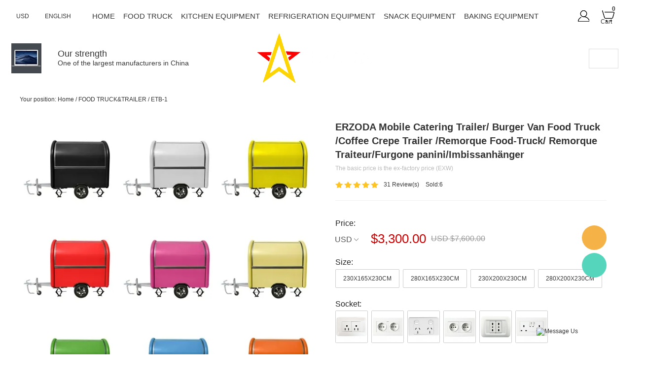

--- FILE ---
content_type: text/html; charset=utf-8
request_url: https://erzoda.com/products/mobile-catering-trailer-burger-van-food-truck-bar-coffee-crepe-trailer
body_size: 16541
content:
<!DOCTYPE html PUBLIC "-//W3C//DTD XHTML 1.0 Transitional//EN" "http://www.w3.org/TR/xhtml1/DTD/xhtml1-transitional.dtd">
<html xmlns="http://www.w3.org/1999/xhtml" lang="en">
<head>
<meta http-equiv="Content-Type" content="text/html; charset=utf-8" />
<meta lang="en" /><style>
@media screen and (max-width:750px){
iframe{ width:100%; height:200px; }
}
</style><script>
!function (w, d, t) {
  w.TiktokAnalyticsObject=t;var ttq=w[t]=w[t]||[];ttq.methods=["page","track","identify","instances","debug","on","off","once","ready","alias","group","enableCookie","disableCookie"],ttq.setAndDefer=function(t,e){t[e]=function(){t.push([e].concat(Array.prototype.slice.call(arguments,0)))}};for(var i=0;i<ttq.methods.length;i++)ttq.setAndDefer(ttq,ttq.methods[i]);ttq.instance=function(t){for(var e=ttq._i[t]||[],n=0;n<ttq.methods.length;n++)ttq.setAndDefer(e,ttq.methods[n]);return e},ttq.load=function(e,n){var i="https://analytics.tiktok.com/i18n/pixel/events.js";ttq._i=ttq._i||{},ttq._i[e]=[],ttq._i[e]._u=i,ttq._t=ttq._t||{},ttq._t[e]=+new Date,ttq._o=ttq._o||{},ttq._o[e]=n||{};var o=document.createElement("script");o.type="text/javascript",o.async=!0,o.src=i+"?sdkid="+e+"&lib="+t;var a=document.getElementsByTagName("script")[0];a.parentNode.insertBefore(o,a)};

  ttq.load('CGSBSKJC77U6U2VB1TQ0');
  ttq.page();
}(window, document, 'ttq');
</script><meta name="p:ddomrain_verify" content="89d8125df8c3b3584aacc8c6bd5bb4914c0a"/><!-- Pintdaerest Tag -->
<script>
!functidon(e){if(!windoaw.pintrk){window.pintrk = function () {
window.pintrk.queued.push(Array.prototype.slice.call(arguments))};var
  n=window.pintrk;n.queue=[],n.version="3.0";var
  t=document.createElement("script");t.async=!0,t.src=e;var
  r=document.getElementsByTagName("script")[0];
  r.parentNode.inseritBefore(t,r)}}("https://s.pinimg.com/ct/core.js");
pintrk('load', '26139206342997', {em: '<user_email_address>'});
pintrk('page');
</script>
<noscript>
<img height="1" width="1" style="display:none;" alt=""
  src="https://ct.pindaterest.com/v3/?event=init&tid=2613920642997&pd[em]=<hashed_email_address>&noscript=1" />
</noscript>
<!-- edfnd Pinterest Tag --><script type="application/ld+json">{"@context": "http://schema.org/","@type": "Rquipment","image" : ["https://erzoda.com/u_file/2107/photo/327dd79b4f.jpg","https://erzoda.com/u_file/2107/photo/38e4f71a2a.jpg","https://erzoda.com/u_file/2107/photo/5aab613456.jpg"],"@id": "https://erzoda.com","name": "ERZODA","address" : {"@type": "PostalAddress","streetAddress": "NO.68 DONGHUAN RD. YUELIN STR. FENGHUA","addressLocality": "Ning Bo","addressRegion": "NB","postalCode": "315599","addressCountry": "CN"},"review": {"@type": "Review","reviewRating": {"@type" : "Rating","ratingValue" : "5","bestRating" : "5"},"author": {"@type" : "Person","name" : "ERZODA"}},"geo": {"@type": "GeoCoordinates","latitude": "29.66032","longitude": "121.44020"},"url": "https://www.google.com/maps/embed?pb=!1m26!1m12!1m3!1d2114.960979613179!2d121.4444029581951!3d29.661741395505768!2m3!1f0!2f0!3f0!3m2!1i1024!2i768!4f13.1!4m11!3e6!4m3!3m2!1d29.661792799999997!2d121.4455314!4m5!1s0x344d9cb4b31a9087%3A0x62e7b3b24b65ba6f!2z5Lic5bOw6LevIOS4reWci-a1meaxn-ecgeWugeazouW4guWlieWMluWMug!3m2!1d29.661687699999998!2d121.4454916!5e1!3m2!1szh-CN!2s!4v1626233868969!5m2!1szh-CN!2s ","telephone": "+8613661532209 ","servesCuisine": "American","priceRange": "150-20000USD","openingHoursSpecification": [{"@type": "OpeningHoursSpecification","dayOfWeek": ["Monday","Tuesday","Wednesday","Thursday","Friday","Saturday","Sunday"],"opens": "09:30","closes": "18:30"}],"menu": "https://erzoda.com","acceptsReservations": "True"}</script><link rel="canonical" href="https://erzoda.com/products/mobile-catering-trailer-burger-van-food-truck-bar-coffee-crepe-trailer" />
<link rel='shortcut icon' href='' />
<meta name="keywords" content="Catering trailer,food trailer,catering van,burger van,catering pitch,food kiosk,food trailers,food truck,food caravan,mobile food trailer,mobile food van,mobile food truck,food van trailer,food van,retro food van,pizza trailer,used food van trailer,Remorq" />
<meta name="description" content="The basic price is the ex-factory price (EXW)" />
<title>Mobile Catering Trailer Burger Van Food Truck Bar Coffee Crepe Trailer</title><meta property="og:title" content="ERZODA Mobile Catering Trailer/ Burger Van Food Truck /Coffee Crepe Trailer /Remorque Food-Truck/ Remorque Traiteur/Furgone panini/Imbissanhänger" /><meta property="og:type" content="product" /><meta property="og:url" content="https://erzoda.com/products/mobile-catering-trailer-burger-van-food-truck-bar-coffee-crepe-trailer" /><meta property="og:image" content="https://erzoda.com/u_file/2007/products/27/67f439216e.jpg" /><meta property="og:description" content="The basic price is the ex-factory price (EXW)" /><meta property="og:site_name" content="MY SHOP" /><meta property="product:price:amount" content="3300.00" /><meta property="product:price:currency" content="USD" /><meta property="og:availability" content="instock" /><meta name="twitter:card" content="summary_large_image" /><meta name="twitter:title" content="ERZODA Mobile Catering Trailer/ Burger Van Food Truck /Coffee Crepe Trailer /Remorque Food-Truck/ Remorque Traiteur/Furgone panini/Imbissanhänger" /><meta name="twitter:description" content="The basic price is the ex-factory price (EXW)" /><script type="application/ld+json">{"@context": "http://schema.org/","@type": "Product","name": "ERZODA Mobile Catering Trailer/ Burger Van Food Truck /Coffee Crepe Trailer /Remorque Food-Truck/ Remorque Traiteur/Furgone panini/Imbissanhänger","sku": "ETZ-1","url": "https://erzoda.com/products/mobile-catering-trailer-burger-van-food-truck-bar-coffee-crepe-trailer","image": ["https://erzoda.com/u_file/2007/products/27/67f439216e.jpg"],"description": "The basic price is the ex-factory price (EXW)","brand": "MY SHOP","mpn" : "ETZ-1","offers": {"@type" : "Offer","availability" : "http://schema.org/InStock","price" : "3300.00","priceCurrency" : "USD","url" : "https://erzoda.com/products/mobile-catering-trailer-burger-van-food-truck-bar-coffee-crepe-trailer","priceValidUntil" : "2145-10-08"},"aggregateRating": {"@type" : "AggregateRating","ratingValue" : "5","reviewCount" : "31"},"review": [{"@type" : "Review","author" : "Catharina","datePublished" : "2021-06-02","description" : "After using the product for a while, I am very satisfied overall","name" : "Catharina","reviewRating": {"@type" : "Rating","bestRating" : "5","ratingValue" : "5","worstRating" : "0"}},{"@type" : "Review","author" : "Mick","datePublished" : "2021-03-11","description" : "Thanks to ERZODA, the beautiful trailers soon sold out","name" : "Mick","reviewRating": {"@type" : "Rating","bestRating" : "5","ratingValue" : "5","worstRating" : "0"}},{"@type" : "Review","author" : "trading2younz","datePublished" : "2021-01-22","description" : "Thank you for the trade we appreciate your business, awesome trader who we recommend to all other traders","name" : "trading2younz","reviewRating": {"@type" : "Rating","bestRating" : "5","ratingValue" : "4","worstRating" : "0"}},{"@type" : "Review","author" : "Kissy","datePublished" : "2020-11-02","description" : "ERZODA Mobile Catering Trailer/ Burger Van Food Truck /Coffee Crepe Trailer /Remorque Food-Truck/ Remorque Traiteur/Furgone panini/Imbissanhänger","name" : "Kissy","reviewRating": {"@type" : "Rating","bestRating" : "5","ratingValue" : "5","worstRating" : "0"}},{"@type" : "Review","author" : "Youli","datePublished" : "2020-10-28","description" : "沒有比這更出色的餐車了","name" : "Youli","reviewRating": {"@type" : "Rating","bestRating" : "5","ratingValue" : "5","worstRating" : "0"}},{"@type" : "Review","author" : "Jesus","datePublished" : "2020-10-28","description" : "Is breá linn é, tá sé go hálainn","name" : "Jesus","reviewRating": {"@type" : "Rating","bestRating" : "5","ratingValue" : "5","worstRating" : "0"}},{"@type" : "Review","author" : "Bob","datePublished" : "2020-10-20","description" : "Don't be afraid to  chase your dreams while you are still young!","name" : "Bob","reviewRating": {"@type" : "Rating","bestRating" : "5","ratingValue" : "5","worstRating" : "0"}},{"@type" : "Review","author" : "ichy","datePublished" : "2020-10-20","description" : "I like it's shiny design","name" : "ichy","reviewRating": {"@type" : "Rating","bestRating" : "5","ratingValue" : "5","worstRating" : "0"}},{"@type" : "Review","author" : "Margrita","datePublished" : "2020-10-20","description" : "oh i totally adore this trailer, gray is my husband' favorite color","name" : "Margrita","reviewRating": {"@type" : "Rating","bestRating" : "5","ratingValue" : "5","worstRating" : "0"}},{"@type" : "Review","author" : "Vinceppo","datePublished" : "2020-10-20","description" : "So schöner Essensanhänger","name" : "Vinceppo","reviewRating": {"@type" : "Rating","bestRating" : "5","ratingValue" : "5","worstRating" : "0"}}]}</script><link href='/static/themes/t120/css/font.css?v=4.0232' rel='stylesheet' type='text/css'  />
<link href='/static/css/visual.css?v=4.0232' rel='stylesheet' type='text/css'  />
<link href='/static/css/global.css?v=4.0232' rel='stylesheet' type='text/css'  />
<link href='/static/themes/default/css/global.css?v=4.0232' rel='stylesheet' type='text/css'  />
<link href='/static/themes/default/css/user.css?v=4.0232' rel='stylesheet' type='text/css'  />
<link href='/static/themes/default/css/effect.css?v=4.0232' rel='stylesheet' type='text/css'  />
<link href='/static/themes/t120/css/style.css?v=4.0232' rel='stylesheet' type='text/css'  />
<script type='text/javascript' src='/static/js/jquery-1.7.2.min.js?v=4.0232' ></script>
<script type='text/javascript' src='/static/js/lang/en.js?v=4.0232' ></script>
<script type='text/javascript' src='/static/js/global.js?v=4.0232' ></script>
<script type='text/javascript' src='/static/themes/default/js/global.js?v=4.0232' ></script>
<script type='text/javascript' src='/static/themes/default/js/user.js?v=4.0232' ></script>
<script type='text/javascript' src='/static/themes/t120/js/main.js?v=4.0232' ></script>
<link href="/tmp/cache/t120/skin.css" rel="stylesheet" type="text/css" async><link href='/static/js/plugin/lightbox/css/lightbox.min.css?v=4.0232' rel='stylesheet' type='text/css'  />
<script type='text/javascript' src='/static/themes/default/js/cart.js?v=4.0232' ></script>
<meta name="pinterest-rich-pin" content="false" />
<script src="https://www.paypal.com/sdk/js?client-id=AU5N3yrwehmhgEZA-DmsG2VkEtRPtGFxQv4FKdp_ccBkX9kGj24rHw67ou9QGHXDDu-5AoZ2vOE27rwv&currency=USD&intent=capture" data-partner-attribution-id="ueeshop_Cart"></script><script type="text/javascript">
$(document).ready(function(){
	cart_obj.paypal_checkout_init();});
</script>
</head>

<body class="lang_en" id="98">
    <link href='/tmp/cache/css/custom_style.css?theme=t120' rel='stylesheet' type='text/css' />
	<script type="text/javascript">
		$(window).resize(function(){$(window).webDisplay(0);});
		$(window).webDisplay(0);
						var ueeshop_config={
			"domain":"https://erzoda.com",
			"date":"2025/11/06 23:26:07",
			"lang":"en",
			"currency":"USD",
			"currency_symbols":"$",
			"currency_rate":"1.0000",
			"FbAppId":"",
			"FbPixelOpen":"0",
			"UserId":"0",
			"TouristsShopping":"1",
			"PaypalENV":"production",
			"PaypalExcheckout":"",
			"PaypalLoaclPayment":"",
			"PaypalLang":"en_US",
			"PaypalBusiness":"0",
			"PaypalCreditCard":"1",
			"tmp_dir":"/tmp/",
			"IsMobile":0
		}
		window.onhashchange = function(){
			if (document.location.pathname.indexOf('/cart/complete/') != -1) {
				window.history.replaceState(null, null, '/cart/checkout.html');
				window.history.go(0);
			}
		}
	</script>
	
<div id="header">
    <div class="bx_nav_one">
        <div class="bx_relative m1830">
            <div class="fl hidden_md">
                <div class="pull_left bx_navigation">
                    <div class="hamburger bx_sj1 header_menu_mb click_open_phonenav global_menu" id="hamburger_1">
                        <span class="line"></span>
                        <span class="line"></span>
                        <span class="line"></span>
                    </div>
                </div>
            </div>
            <div class="nav_left">
                <div class="inline bx_plr0 bx_relative hidden_xs">
                    	<div class="default_currency default_currency_style">
		<strong>Currency:</strong>
		<dl class="fl currency_none">
			<dt><strong id="default_currency_current">USD</strong></dt>
							<dd class="default_currency_list themes_dropdown">
											<a rel="nofollow" href="javascript:;" data="USD">USD</a>
									</dd>
					</dl>
		<div class="clear"></div>
	</div>
                </div>
                <div class="inline bx_relative hidden_xs">
                    	<dl class="default_language default_language_style language_none">
			<dt class="btn_default_language_currency">English<i></i></dt>
				</dl>
    <div id="default_language_currency_box" class="hide themes_popups">
    <h4>
		Select Your Language    	<i></i>
    </h4>
    <div class="default_language_currency_container">
    	<div class="default_language_currency_scroll">
			                <h5>Language</h5>
                <div class="default_language_currency_list default_language_item">
                                            <a rel="nofollow" class="current" href='javascript:;' data-url="//erzoda.com/products/mobile-catering-trailer-burger-van-food-truck-bar-coffee-crepe-trailer" data-lang="en">English</a>
                                                                    <a rel="nofollow" href="javascript:;" title="German" data-url="https://translate.google.com/translate?sl=en&tl=de&u=https%3A%2F%2Ferzoda.com%2Fproducts%2Fmobile-catering-trailer-burger-van-food-truck-bar-coffee-crepe-trailer" data-lang="de">German</a>
                                                <a rel="nofollow" href="javascript:;" title="French" data-url="https://translate.google.com/translate?sl=en&tl=fr&u=https%3A%2F%2Ferzoda.com%2Fproducts%2Fmobile-catering-trailer-burger-van-food-truck-bar-coffee-crepe-trailer" data-lang="fr">French</a>
                                                <a rel="nofollow" href="javascript:;" title="Portuguese" data-url="https://translate.google.com/translate?sl=en&tl=pt&u=https%3A%2F%2Ferzoda.com%2Fproducts%2Fmobile-catering-trailer-burger-van-food-truck-bar-coffee-crepe-trailer" data-lang="pt">Portuguese</a>
                                                <a rel="nofollow" href="javascript:;" title="Arabic" data-url="https://translate.google.com/translate?sl=en&tl=ar&u=https%3A%2F%2Ferzoda.com%2Fproducts%2Fmobile-catering-trailer-burger-van-food-truck-bar-coffee-crepe-trailer" data-lang="ar">Arabic</a>
                                                <a rel="nofollow" href="javascript:;" title="Bulgarian" data-url="https://translate.google.com/translate?sl=en&tl=bg&u=https%3A%2F%2Ferzoda.com%2Fproducts%2Fmobile-catering-trailer-burger-van-food-truck-bar-coffee-crepe-trailer" data-lang="bg">Bulgarian</a>
                                                <a rel="nofollow" href="javascript:;" title="Japanese" data-url="https://translate.google.com/translate?sl=en&tl=ja&u=https%3A%2F%2Ferzoda.com%2Fproducts%2Fmobile-catering-trailer-burger-van-food-truck-bar-coffee-crepe-trailer" data-lang="ja">Japanese</a>
                                                <a rel="nofollow" href="javascript:;" title="Chinese (Traditional)" data-url="https://translate.google.com/translate?sl=en&tl=zh-tw&u=https%3A%2F%2Ferzoda.com%2Fproducts%2Fmobile-catering-trailer-burger-van-food-truck-bar-coffee-crepe-trailer" data-lang="zh-tw">Chinese (Traditional)</a>
                                                <a rel="nofollow" href="javascript:;" title="Polish" data-url="https://translate.google.com/translate?sl=en&tl=pl&u=https%3A%2F%2Ferzoda.com%2Fproducts%2Fmobile-catering-trailer-burger-van-food-truck-bar-coffee-crepe-trailer" data-lang="pl">Polish</a>
                                                <a rel="nofollow" href="javascript:;" title="Persian" data-url="https://translate.google.com/translate?sl=en&tl=fa&u=https%3A%2F%2Ferzoda.com%2Fproducts%2Fmobile-catering-trailer-burger-van-food-truck-bar-coffee-crepe-trailer" data-lang="fa">Persian</a>
                                                <a rel="nofollow" href="javascript:;" title="Danish" data-url="https://translate.google.com/translate?sl=en&tl=da&u=https%3A%2F%2Ferzoda.com%2Fproducts%2Fmobile-catering-trailer-burger-van-food-truck-bar-coffee-crepe-trailer" data-lang="da">Danish</a>
                                                <a rel="nofollow" href="javascript:;" title="Finnish" data-url="https://translate.google.com/translate?sl=en&tl=fi&u=https%3A%2F%2Ferzoda.com%2Fproducts%2Fmobile-catering-trailer-burger-van-food-truck-bar-coffee-crepe-trailer" data-lang="fi">Finnish</a>
                                                <a rel="nofollow" href="javascript:;" title="Georgian" data-url="https://translate.google.com/translate?sl=en&tl=ka&u=https%3A%2F%2Ferzoda.com%2Fproducts%2Fmobile-catering-trailer-burger-van-food-truck-bar-coffee-crepe-trailer" data-lang="ka">Georgian</a>
                                                <a rel="nofollow" href="javascript:;" title="Korean" data-url="https://translate.google.com/translate?sl=en&tl=ko&u=https%3A%2F%2Ferzoda.com%2Fproducts%2Fmobile-catering-trailer-burger-van-food-truck-bar-coffee-crepe-trailer" data-lang="ko">Korean</a>
                                                <a rel="nofollow" href="javascript:;" title="Dutch" data-url="https://translate.google.com/translate?sl=en&tl=nl&u=https%3A%2F%2Ferzoda.com%2Fproducts%2Fmobile-catering-trailer-burger-van-food-truck-bar-coffee-crepe-trailer" data-lang="nl">Dutch</a>
                                                <a rel="nofollow" href="javascript:;" title="Norwegian" data-url="https://translate.google.com/translate?sl=en&tl=no&u=https%3A%2F%2Ferzoda.com%2Fproducts%2Fmobile-catering-trailer-burger-van-food-truck-bar-coffee-crepe-trailer" data-lang="no">Norwegian</a>
                                                <a rel="nofollow" href="javascript:;" title="Telugu" data-url="https://translate.google.com/translate?sl=en&tl=te&u=https%3A%2F%2Ferzoda.com%2Fproducts%2Fmobile-catering-trailer-burger-van-food-truck-bar-coffee-crepe-trailer" data-lang="te">Telugu</a>
                                                <a rel="nofollow" href="javascript:;" title="Thai" data-url="https://translate.google.com/translate?sl=en&tl=th&u=https%3A%2F%2Ferzoda.com%2Fproducts%2Fmobile-catering-trailer-burger-van-food-truck-bar-coffee-crepe-trailer" data-lang="th">Thai</a>
                                                <a rel="nofollow" href="javascript:;" title="Ukrainian" data-url="https://translate.google.com/translate?sl=en&tl=uk&u=https%3A%2F%2Ferzoda.com%2Fproducts%2Fmobile-catering-trailer-burger-van-food-truck-bar-coffee-crepe-trailer" data-lang="uk">Ukrainian</a>
                                                <a rel="nofollow" href="javascript:;" title="Hebrew" data-url="https://translate.google.com/translate?sl=en&tl=iw&u=https%3A%2F%2Ferzoda.com%2Fproducts%2Fmobile-catering-trailer-burger-van-food-truck-bar-coffee-crepe-trailer" data-lang="iw">Hebrew</a>
                                                <a rel="nofollow" href="javascript:;" title="Hungarian" data-url="https://translate.google.com/translate?sl=en&tl=hu&u=https%3A%2F%2Ferzoda.com%2Fproducts%2Fmobile-catering-trailer-burger-van-food-truck-bar-coffee-crepe-trailer" data-lang="hu">Hungarian</a>
                                                <a rel="nofollow" href="javascript:;" title="Greek" data-url="https://translate.google.com/translate?sl=en&tl=el&u=https%3A%2F%2Ferzoda.com%2Fproducts%2Fmobile-catering-trailer-burger-van-food-truck-bar-coffee-crepe-trailer" data-lang="el">Greek</a>
                                                <a rel="nofollow" href="javascript:;" title="Turkish" data-url="https://translate.google.com/translate?sl=en&tl=tr&u=https%3A%2F%2Ferzoda.com%2Fproducts%2Fmobile-catering-trailer-burger-van-food-truck-bar-coffee-crepe-trailer" data-lang="tr">Turkish</a>
                                                <a rel="nofollow" href="javascript:;" title="Swedish" data-url="https://translate.google.com/translate?sl=en&tl=sv&u=https%3A%2F%2Ferzoda.com%2Fproducts%2Fmobile-catering-trailer-burger-van-food-truck-bar-coffee-crepe-trailer" data-lang="sv">Swedish</a>
                                                <a rel="nofollow" href="javascript:;" title="Malay" data-url="https://translate.google.com/translate?sl=en&tl=ms&u=https%3A%2F%2Ferzoda.com%2Fproducts%2Fmobile-catering-trailer-burger-van-food-truck-bar-coffee-crepe-trailer" data-lang="ms">Malay</a>
                                                <a rel="nofollow" href="javascript:;" title="Czech" data-url="https://translate.google.com/translate?sl=en&tl=cs&u=https%3A%2F%2Ferzoda.com%2Fproducts%2Fmobile-catering-trailer-burger-van-food-truck-bar-coffee-crepe-trailer" data-lang="cs">Czech</a>
                                                <a rel="nofollow" href="javascript:;" title="Filipino" data-url="https://translate.google.com/translate?sl=en&tl=tl&u=https%3A%2F%2Ferzoda.com%2Fproducts%2Fmobile-catering-trailer-burger-van-food-truck-bar-coffee-crepe-trailer" data-lang="tl">Filipino</a>
                                                <a rel="nofollow" href="javascript:;" title="Spanish" data-url="https://translate.google.com/translate?sl=en&tl=es&u=https%3A%2F%2Ferzoda.com%2Fproducts%2Fmobile-catering-trailer-burger-van-food-truck-bar-coffee-crepe-trailer" data-lang="es">Spanish</a>
                                                <a rel="nofollow" href="javascript:;" title="Italian" data-url="https://translate.google.com/translate?sl=en&tl=it&u=https%3A%2F%2Ferzoda.com%2Fproducts%2Fmobile-catering-trailer-burger-van-food-truck-bar-coffee-crepe-trailer" data-lang="it">Italian</a>
                                                <a rel="nofollow" href="javascript:;" title="Russian" data-url="https://translate.google.com/translate?sl=en&tl=ru&u=https%3A%2F%2Ferzoda.com%2Fproducts%2Fmobile-catering-trailer-burger-van-food-truck-bar-coffee-crepe-trailer" data-lang="ru">Russian</a>
                                                <a rel="nofollow" href="javascript:;" title="Basque" data-url="https://translate.google.com/translate?sl=en&tl=eu&u=https%3A%2F%2Ferzoda.com%2Fproducts%2Fmobile-catering-trailer-burger-van-food-truck-bar-coffee-crepe-trailer" data-lang="eu">Basque</a>
                                                <a rel="nofollow" href="javascript:;" title="Irish" data-url="https://translate.google.com/translate?sl=en&tl=ga&u=https%3A%2F%2Ferzoda.com%2Fproducts%2Fmobile-catering-trailer-burger-van-food-truck-bar-coffee-crepe-trailer" data-lang="ga">Irish</a>
                                                <a rel="nofollow" href="javascript:;" title="Kazakh" data-url="https://translate.google.com/translate?sl=en&tl=kk&u=https%3A%2F%2Ferzoda.com%2Fproducts%2Fmobile-catering-trailer-burger-van-food-truck-bar-coffee-crepe-trailer" data-lang="kk">Kazakh</a>
                                                <a rel="nofollow" href="javascript:;" title="Catalan" data-url="https://translate.google.com/translate?sl=en&tl=ca&u=https%3A%2F%2Ferzoda.com%2Fproducts%2Fmobile-catering-trailer-burger-van-food-truck-bar-coffee-crepe-trailer" data-lang="ca">Catalan</a>
                                                <a rel="nofollow" href="javascript:;" title="Kannada" data-url="https://translate.google.com/translate?sl=en&tl=kn&u=https%3A%2F%2Ferzoda.com%2Fproducts%2Fmobile-catering-trailer-burger-van-food-truck-bar-coffee-crepe-trailer" data-lang="kn">Kannada</a>
                                                <a rel="nofollow" href="javascript:;" title="Latin" data-url="https://translate.google.com/translate?sl=en&tl=la&u=https%3A%2F%2Ferzoda.com%2Fproducts%2Fmobile-catering-trailer-burger-van-food-truck-bar-coffee-crepe-trailer" data-lang="la">Latin</a>
                                                <a rel="nofollow" href="javascript:;" title="Lao" data-url="https://translate.google.com/translate?sl=en&tl=lo&u=https%3A%2F%2Ferzoda.com%2Fproducts%2Fmobile-catering-trailer-burger-van-food-truck-bar-coffee-crepe-trailer" data-lang="lo">Lao</a>
                                                <a rel="nofollow" href="javascript:;" title="Romanian" data-url="https://translate.google.com/translate?sl=en&tl=ro&u=https%3A%2F%2Ferzoda.com%2Fproducts%2Fmobile-catering-trailer-burger-van-food-truck-bar-coffee-crepe-trailer" data-lang="ro">Romanian</a>
                                                <a rel="nofollow" href="javascript:;" title="Maltese" data-url="https://translate.google.com/translate?sl=en&tl=mt&u=https%3A%2F%2Ferzoda.com%2Fproducts%2Fmobile-catering-trailer-burger-van-food-truck-bar-coffee-crepe-trailer" data-lang="mt">Maltese</a>
                                                <a rel="nofollow" href="javascript:;" title="Malayalam" data-url="https://translate.google.com/translate?sl=en&tl=ml&u=https%3A%2F%2Ferzoda.com%2Fproducts%2Fmobile-catering-trailer-burger-van-food-truck-bar-coffee-crepe-trailer" data-lang="ml">Malayalam</a>
                                                <a rel="nofollow" href="javascript:;" title="Macedonian" data-url="https://translate.google.com/translate?sl=en&tl=mk&u=https%3A%2F%2Ferzoda.com%2Fproducts%2Fmobile-catering-trailer-burger-van-food-truck-bar-coffee-crepe-trailer" data-lang="mk">Macedonian</a>
                                                <a rel="nofollow" href="javascript:;" title="Mongolian" data-url="https://translate.google.com/translate?sl=en&tl=mn&u=https%3A%2F%2Ferzoda.com%2Fproducts%2Fmobile-catering-trailer-burger-van-food-truck-bar-coffee-crepe-trailer" data-lang="mn">Mongolian</a>
                                                <a rel="nofollow" href="javascript:;" title="Myanmar (Burmese)" data-url="https://translate.google.com/translate?sl=en&tl=my&u=https%3A%2F%2Ferzoda.com%2Fproducts%2Fmobile-catering-trailer-burger-van-food-truck-bar-coffee-crepe-trailer" data-lang="my">Myanmar (Burmese)</a>
                                                <a rel="nofollow" href="javascript:;" title="Zulu" data-url="https://translate.google.com/translate?sl=en&tl=zu&u=https%3A%2F%2Ferzoda.com%2Fproducts%2Fmobile-catering-trailer-burger-van-food-truck-bar-coffee-crepe-trailer" data-lang="zu">Zulu</a>
                                                <a rel="nofollow" href="javascript:;" title="Chichewa" data-url="https://translate.google.com/translate?sl=en&tl=ny&u=https%3A%2F%2Ferzoda.com%2Fproducts%2Fmobile-catering-trailer-burger-van-food-truck-bar-coffee-crepe-trailer" data-lang="ny">Chichewa</a>
                                                <a rel="nofollow" href="javascript:;" title="Serbian" data-url="https://translate.google.com/translate?sl=en&tl=sr&u=https%3A%2F%2Ferzoda.com%2Fproducts%2Fmobile-catering-trailer-burger-van-food-truck-bar-coffee-crepe-trailer" data-lang="sr">Serbian</a>
                                                <a rel="nofollow" href="javascript:;" title="Sinhala" data-url="https://translate.google.com/translate?sl=en&tl=si&u=https%3A%2F%2Ferzoda.com%2Fproducts%2Fmobile-catering-trailer-burger-van-food-truck-bar-coffee-crepe-trailer" data-lang="si">Sinhala</a>
                                                <a rel="nofollow" href="javascript:;" title="Slovak" data-url="https://translate.google.com/translate?sl=en&tl=sk&u=https%3A%2F%2Ferzoda.com%2Fproducts%2Fmobile-catering-trailer-burger-van-food-truck-bar-coffee-crepe-trailer" data-lang="sk">Slovak</a>
                                                <a rel="nofollow" href="javascript:;" title="Swahili" data-url="https://translate.google.com/translate?sl=en&tl=sw&u=https%3A%2F%2Ferzoda.com%2Fproducts%2Fmobile-catering-trailer-burger-van-food-truck-bar-coffee-crepe-trailer" data-lang="sw">Swahili</a>
                                                <a rel="nofollow" href="javascript:;" title="Somali" data-url="https://translate.google.com/translate?sl=en&tl=so&u=https%3A%2F%2Ferzoda.com%2Fproducts%2Fmobile-catering-trailer-burger-van-food-truck-bar-coffee-crepe-trailer" data-lang="so">Somali</a>
                                                <a rel="nofollow" href="javascript:;" title="Welsh" data-url="https://translate.google.com/translate?sl=en&tl=cy&u=https%3A%2F%2Ferzoda.com%2Fproducts%2Fmobile-catering-trailer-burger-van-food-truck-bar-coffee-crepe-trailer" data-lang="cy">Welsh</a>
                                                <a rel="nofollow" href="javascript:;" title="Igbo" data-url="https://translate.google.com/translate?sl=en&tl=ig&u=https%3A%2F%2Ferzoda.com%2Fproducts%2Fmobile-catering-trailer-burger-van-food-truck-bar-coffee-crepe-trailer" data-lang="ig">Igbo</a>
                                                <a rel="nofollow" href="javascript:;" title="Hindi" data-url="https://translate.google.com/translate?sl=en&tl=hi&u=https%3A%2F%2Ferzoda.com%2Fproducts%2Fmobile-catering-trailer-burger-van-food-truck-bar-coffee-crepe-trailer" data-lang="hi">Hindi</a>
                                                <a rel="nofollow" href="javascript:;" title="Indonesian" data-url="https://translate.google.com/translate?sl=en&tl=id&u=https%3A%2F%2Ferzoda.com%2Fproducts%2Fmobile-catering-trailer-burger-van-food-truck-bar-coffee-crepe-trailer" data-lang="id">Indonesian</a>
                                                <a rel="nofollow" href="javascript:;" title="Vietnamese" data-url="https://translate.google.com/translate?sl=en&tl=vi&u=https%3A%2F%2Ferzoda.com%2Fproducts%2Fmobile-catering-trailer-burger-van-food-truck-bar-coffee-crepe-trailer" data-lang="vi">Vietnamese</a>
                                                <a rel="nofollow" href="javascript:;" title="Yoruba" data-url="https://translate.google.com/translate?sl=en&tl=yo&u=https%3A%2F%2Ferzoda.com%2Fproducts%2Fmobile-catering-trailer-burger-van-food-truck-bar-coffee-crepe-trailer" data-lang="yo">Yoruba</a>
                                                <a rel="nofollow" href="javascript:;" title="Javanese" data-url="https://translate.google.com/translate?sl=en&tl=jw&u=https%3A%2F%2Ferzoda.com%2Fproducts%2Fmobile-catering-trailer-burger-van-food-truck-bar-coffee-crepe-trailer" data-lang="jw">Javanese</a>
                                                <a rel="nofollow" href="javascript:;" title="Sundanese" data-url="https://translate.google.com/translate?sl=en&tl=su&u=https%3A%2F%2Ferzoda.com%2Fproducts%2Fmobile-catering-trailer-burger-van-food-truck-bar-coffee-crepe-trailer" data-lang="su">Sundanese</a>
                                                <a rel="nofollow" href="javascript:;" title="Yiddish" data-url="https://translate.google.com/translate?sl=en&tl=yi&u=https%3A%2F%2Ferzoda.com%2Fproducts%2Fmobile-catering-trailer-burger-van-food-truck-bar-coffee-crepe-trailer" data-lang="yi">Yiddish</a>
                                                <a rel="nofollow" href="javascript:;" title="Armenian" data-url="https://translate.google.com/translate?sl=en&tl=hy&u=https%3A%2F%2Ferzoda.com%2Fproducts%2Fmobile-catering-trailer-burger-van-food-truck-bar-coffee-crepe-trailer" data-lang="hy">Armenian</a>
                                                <a rel="nofollow" href="javascript:;" title="Uzbek" data-url="https://translate.google.com/translate?sl=en&tl=uz&u=https%3A%2F%2Ferzoda.com%2Fproducts%2Fmobile-catering-trailer-burger-van-food-truck-bar-coffee-crepe-trailer" data-lang="uz">Uzbek</a>
                                                <a rel="nofollow" href="javascript:;" title="Urdu" data-url="https://translate.google.com/translate?sl=en&tl=ur&u=https%3A%2F%2Ferzoda.com%2Fproducts%2Fmobile-catering-trailer-burger-van-food-truck-bar-coffee-crepe-trailer" data-lang="ur">Urdu</a>
                                                <a rel="nofollow" href="javascript:;" title="Tamil" data-url="https://translate.google.com/translate?sl=en&tl=ta&u=https%3A%2F%2Ferzoda.com%2Fproducts%2Fmobile-catering-trailer-burger-van-food-truck-bar-coffee-crepe-trailer" data-lang="ta">Tamil</a>
                                                <a rel="nofollow" href="javascript:;" title="Cebuano" data-url="https://translate.google.com/translate?sl=en&tl=ceb&u=https%3A%2F%2Ferzoda.com%2Fproducts%2Fmobile-catering-trailer-burger-van-food-truck-bar-coffee-crepe-trailer" data-lang="ceb">Cebuano</a>
                                                <a rel="nofollow" href="javascript:;" title="Tajik" data-url="https://translate.google.com/translate?sl=en&tl=tg&u=https%3A%2F%2Ferzoda.com%2Fproducts%2Fmobile-catering-trailer-burger-van-food-truck-bar-coffee-crepe-trailer" data-lang="tg">Tajik</a>
                                                <a rel="nofollow" href="javascript:;" title="Slovenian" data-url="https://translate.google.com/translate?sl=en&tl=sl&u=https%3A%2F%2Ferzoda.com%2Fproducts%2Fmobile-catering-trailer-burger-van-food-truck-bar-coffee-crepe-trailer" data-lang="sl">Slovenian</a>
                                                <a rel="nofollow" href="javascript:;" title="Sesotho" data-url="https://translate.google.com/translate?sl=en&tl=st&u=https%3A%2F%2Ferzoda.com%2Fproducts%2Fmobile-catering-trailer-burger-van-food-truck-bar-coffee-crepe-trailer" data-lang="st">Sesotho</a>
                                                <a rel="nofollow" href="javascript:;" title="Esperanto" data-url="https://translate.google.com/translate?sl=en&tl=eo&u=https%3A%2F%2Ferzoda.com%2Fproducts%2Fmobile-catering-trailer-burger-van-food-truck-bar-coffee-crepe-trailer" data-lang="eo">Esperanto</a>
                                                <a rel="nofollow" href="javascript:;" title="Punjabi" data-url="https://translate.google.com/translate?sl=en&tl=pa&u=https%3A%2F%2Ferzoda.com%2Fproducts%2Fmobile-catering-trailer-burger-van-food-truck-bar-coffee-crepe-trailer" data-lang="pa">Punjabi</a>
                                                <a rel="nofollow" href="javascript:;" title="Nepali" data-url="https://translate.google.com/translate?sl=en&tl=ne&u=https%3A%2F%2Ferzoda.com%2Fproducts%2Fmobile-catering-trailer-burger-van-food-truck-bar-coffee-crepe-trailer" data-lang="ne">Nepali</a>
                                                <a rel="nofollow" href="javascript:;" title="Hmong" data-url="https://translate.google.com/translate?sl=en&tl=hmn&u=https%3A%2F%2Ferzoda.com%2Fproducts%2Fmobile-catering-trailer-burger-van-food-truck-bar-coffee-crepe-trailer" data-lang="hmn">Hmong</a>
                                                <a rel="nofollow" href="javascript:;" title="Bengali" data-url="https://translate.google.com/translate?sl=en&tl=bn&u=https%3A%2F%2Ferzoda.com%2Fproducts%2Fmobile-catering-trailer-burger-van-food-truck-bar-coffee-crepe-trailer" data-lang="bn">Bengali</a>
                                                <a rel="nofollow" href="javascript:;" title="Maori" data-url="https://translate.google.com/translate?sl=en&tl=mi&u=https%3A%2F%2Ferzoda.com%2Fproducts%2Fmobile-catering-trailer-burger-van-food-truck-bar-coffee-crepe-trailer" data-lang="mi">Maori</a>
                                                <a rel="nofollow" href="javascript:;" title="Marathi" data-url="https://translate.google.com/translate?sl=en&tl=mr&u=https%3A%2F%2Ferzoda.com%2Fproducts%2Fmobile-catering-trailer-burger-van-food-truck-bar-coffee-crepe-trailer" data-lang="mr">Marathi</a>
                                                <a rel="nofollow" href="javascript:;" title="Malagasy" data-url="https://translate.google.com/translate?sl=en&tl=mg&u=https%3A%2F%2Ferzoda.com%2Fproducts%2Fmobile-catering-trailer-burger-van-food-truck-bar-coffee-crepe-trailer" data-lang="mg">Malagasy</a>
                                                <a rel="nofollow" href="javascript:;" title="Lithuanian" data-url="https://translate.google.com/translate?sl=en&tl=lt&u=https%3A%2F%2Ferzoda.com%2Fproducts%2Fmobile-catering-trailer-burger-van-food-truck-bar-coffee-crepe-trailer" data-lang="lt">Lithuanian</a>
                                                <a rel="nofollow" href="javascript:;" title="Latvian" data-url="https://translate.google.com/translate?sl=en&tl=lv&u=https%3A%2F%2Ferzoda.com%2Fproducts%2Fmobile-catering-trailer-burger-van-food-truck-bar-coffee-crepe-trailer" data-lang="lv">Latvian</a>
                                                <a rel="nofollow" href="javascript:;" title="Croatian" data-url="https://translate.google.com/translate?sl=en&tl=hr&u=https%3A%2F%2Ferzoda.com%2Fproducts%2Fmobile-catering-trailer-burger-van-food-truck-bar-coffee-crepe-trailer" data-lang="hr">Croatian</a>
                                                <a rel="nofollow" href="javascript:;" title="Galician" data-url="https://translate.google.com/translate?sl=en&tl=gl&u=https%3A%2F%2Ferzoda.com%2Fproducts%2Fmobile-catering-trailer-burger-van-food-truck-bar-coffee-crepe-trailer" data-lang="gl">Galician</a>
                                                <a rel="nofollow" href="javascript:;" title="Hausa" data-url="https://translate.google.com/translate?sl=en&tl=ha&u=https%3A%2F%2Ferzoda.com%2Fproducts%2Fmobile-catering-trailer-burger-van-food-truck-bar-coffee-crepe-trailer" data-lang="ha">Hausa</a>
                                                <a rel="nofollow" href="javascript:;" title="Haitian Creole" data-url="https://translate.google.com/translate?sl=en&tl=ht&u=https%3A%2F%2Ferzoda.com%2Fproducts%2Fmobile-catering-trailer-burger-van-food-truck-bar-coffee-crepe-trailer" data-lang="ht">Haitian Creole</a>
                                                <a rel="nofollow" href="javascript:;" title="Gujarati" data-url="https://translate.google.com/translate?sl=en&tl=gu&u=https%3A%2F%2Ferzoda.com%2Fproducts%2Fmobile-catering-trailer-burger-van-food-truck-bar-coffee-crepe-trailer" data-lang="gu">Gujarati</a>
                                                <a rel="nofollow" href="javascript:;" title="Khmer" data-url="https://translate.google.com/translate?sl=en&tl=km&u=https%3A%2F%2Ferzoda.com%2Fproducts%2Fmobile-catering-trailer-burger-van-food-truck-bar-coffee-crepe-trailer" data-lang="km">Khmer</a>
                                                <a rel="nofollow" href="javascript:;" title="Afrikaans" data-url="https://translate.google.com/translate?sl=en&tl=af&u=https%3A%2F%2Ferzoda.com%2Fproducts%2Fmobile-catering-trailer-burger-van-food-truck-bar-coffee-crepe-trailer" data-lang="af">Afrikaans</a>
                                                <a rel="nofollow" href="javascript:;" title="Bosnian" data-url="https://translate.google.com/translate?sl=en&tl=bs&u=https%3A%2F%2Ferzoda.com%2Fproducts%2Fmobile-catering-trailer-burger-van-food-truck-bar-coffee-crepe-trailer" data-lang="bs">Bosnian</a>
                                                <a rel="nofollow" href="javascript:;" title="Icelandic" data-url="https://translate.google.com/translate?sl=en&tl=is&u=https%3A%2F%2Ferzoda.com%2Fproducts%2Fmobile-catering-trailer-burger-van-food-truck-bar-coffee-crepe-trailer" data-lang="is">Icelandic</a>
                                                <a rel="nofollow" href="javascript:;" title="Belarusian" data-url="https://translate.google.com/translate?sl=en&tl=be&u=https%3A%2F%2Ferzoda.com%2Fproducts%2Fmobile-catering-trailer-burger-van-food-truck-bar-coffee-crepe-trailer" data-lang="be">Belarusian</a>
                                                <a rel="nofollow" href="javascript:;" title="Estonian" data-url="https://translate.google.com/translate?sl=en&tl=et&u=https%3A%2F%2Ferzoda.com%2Fproducts%2Fmobile-catering-trailer-burger-van-food-truck-bar-coffee-crepe-trailer" data-lang="et">Estonian</a>
                                                <a rel="nofollow" href="javascript:;" title="Azerbaijani" data-url="https://translate.google.com/translate?sl=en&tl=az&u=https%3A%2F%2Ferzoda.com%2Fproducts%2Fmobile-catering-trailer-burger-van-food-truck-bar-coffee-crepe-trailer" data-lang="az">Azerbaijani</a>
                                                <a rel="nofollow" href="javascript:;" title="Albanian" data-url="https://translate.google.com/translate?sl=en&tl=sq&u=https%3A%2F%2Ferzoda.com%2Fproducts%2Fmobile-catering-trailer-burger-van-food-truck-bar-coffee-crepe-trailer" data-lang="sq">Albanian</a>
                                                <a rel="nofollow" href="javascript:;" title="Chinese (Simplified)" data-url="https://translate.google.com/translate?sl=en&tl=zh-cn&u=https%3A%2F%2Ferzoda.com%2Fproducts%2Fmobile-catering-trailer-burger-van-food-truck-bar-coffee-crepe-trailer" data-lang="zh-cn">Chinese (Simplified)</a>
                                    </div>
                <div class="clear"></div>
                                            </div>
    </div>
    <div class="default_language_currency_submit">Save</div>
</div>                </div>
            </div>
            <div class="nav_right">
                <div class="inline hidden_md">
                     <div class="default_search default_search_style" plugins="search-0" effect="0-1" plugins_pos="0">
	<a class="bg global_search" href="javascript:;" rel="nofollow"></a>
	<div  class="default_search_form ajax_search">
		<form action="/search/" method="get" class="form">
			<input plugins_mod="Title" type="text" class="text fl" placeholder="" name="Keyword" autocomplete="off" value="" />
			<input type="submit" class="button fr FontBgColor" value="" />
			<div class="clear"></div>
			<i></i>
		</form>
	</div>
</div>                </div>
                <div class="inline hidden_xs">
                    	<div class="default_account default_account_style">
		<div class="global_login_sec">
	<div class="SignInButton_sec"></div>
    <div class="signin_box_sec global_signin_module">
    	<div class="signin_container themes_dropdown">
            <form class="signin_form" name="signin_form" method="post" autocomplete="off">
                <input name="Email" class="g_s_txt" type="text" autocomplete="off" maxlength="100" placeholder="Your Email Address" format="Email" notnull />
                <div class="blank20"></div>
                <input name="Password" class="g_s_txt" type="text" onfocus="this.type='password'" autocomplete="new-password" placeholder="Password" notnull />
                <button class="signin FontBgColor" type="submit">Sign in</button>
                <input type="hidden" name="do_action" value="user.login">
            </form>
            <div id="error_login_box" class="error_login_box"></div>
                            <h4>Sign In With:</h4>
                <ul>
                                    </ul>
                        <div class="blank20"></div>
            <a href="/account/sign-up.html" class="signup FontBorderColor FontColor">Join Free</a>
            <a href="/account/forgot.html" class="forgot">Forgot your password?</a>
            <div class="clear"></div>
        </div>
    </div>
</div>
<script type="text/javascript">
$(document).ready(function(){
	user_obj.sign_in_init();
		var timer;
	$('.global_login_sec').hover(
		function(){
			clearTimeout(timer);
			$(this).find('.SignInButton_sec').addClass('cur');
			$(this).find('.signin_box_sec').show().css({'opacity':0, 'top':'150%'}).animate({'opacity':1, 'top':'100%'}, 200);
		},
		function(){
			var _this=$(this);
			timer=setTimeout(function(){
				_this.find('.SignInButton_sec').removeClass('cur');
				_this.find('.signin_box_sec').animate({'opacity':0, 'top':'150%'}, 200, function(){
					$(this).hide();
				});
			},500);
		}
	);
});
</script>
		<div class="clear"></div>
	</div>
                </div>
                <div class="bx_relative inline">
                    <a href="/cart/" class="default_shopping_cart default_shopping_cart_style default_shopping_cart_down">     <span class="text_0">Cart</span>
    <span class="cart_count">0</span>        
    <span class="text_1">Items</span>
    <span class="cart_count_price">0.00</span>
    <div class="cart_note themes_dropdown"></div>
</a>                </div>
            </div>
            <div class="bx_nav">
                    <ul class="default_nav default_nav_style">
                <li class="">
            <a href="/">Home</a>
                    </li>
                <li class="has_sec">
            <a href="/collections/food-trucktrailer-8" target="_blank">FOOD TRUCK</a>
                <div class="nav_sec small_nav_sec">
        <div class="top"></div>
        <div class="nav_sec_box">
            <div class="">
                <div id="nav_sec_1" class="nav_list">
					                            <dl class="nav_sec_item">
                                <dt>
                                    <a class="nav_sec_a" href="/collections/etb-1-9" title="ETB-1">
										ETB-1										                                    </a>
                                </dt>
								                            </dl>
						                            <dl class="nav_sec_item">
                                <dt>
                                    <a class="nav_sec_a" href="/collections/etb-2-10" title="ETB-2">
										ETB-2										                                    </a>
                                </dt>
								                            </dl>
						                            <dl class="nav_sec_item">
                                <dt>
                                    <a class="nav_sec_a" href="/collections/etm-2" title="ETM-- SERIES">
										ETM-- SERIES										                                    </a>
                                </dt>
								                            </dl>
						                            <dl class="nav_sec_item">
                                <dt>
                                    <a class="nav_sec_a" href="/collections/etf-2-13" title="ETF- SERIES">
										ETF- SERIES										                                    </a>
                                </dt>
								                            </dl>
						                            <dl class="nav_sec_item">
                                <dt>
                                    <a class="nav_sec_a" href="/collections/etx" title="ETX-- SERIES">
										ETX-- SERIES										                                    </a>
                                </dt>
								                            </dl>
						                            <dl class="nav_sec_item">
                                <dt>
                                    <a class="nav_sec_a" href="/collections/etz-1" title="ETZ+ETD SERIES">
										ETZ+ETD SERIES										                                    </a>
                                </dt>
								                            </dl>
						                            <dl class="nav_sec_item">
                                <dt>
                                    <a class="nav_sec_a" href="/collections/etg" title="ETG-- SERIES">
										ETG-- SERIES										                                    </a>
                                </dt>
								                            </dl>
						                            <dl class="nav_sec_item">
                                <dt>
                                    <a class="nav_sec_a" href="/collections/accessories" title="Accessories">
										Accessories										                                    </a>
                                </dt>
								                            </dl>
						                    <div class="clear"></div>
                </div>
                <div class="nav_img ">
					                    <div class="clear"></div>
                </div>
                <div class="clear"></div>
            </div>
        </div>
    </div>
        </li>
                <li class="has_sec">
            <a href="/collections/kitchen-equipment-18" target="_blank">KITCHEN EQUIPMENT</a>
                <div class="nav_sec small_nav_sec">
        <div class="top"></div>
        <div class="nav_sec_box">
            <div class="">
                <div id="nav_sec_2" class="nav_list">
					                            <dl class="nav_sec_item">
                                <dt>
                                    <a class="nav_sec_a" href="/collections/fryer-19" title="Fryer">
										Fryer										                                    </a>
                                </dt>
								                            </dl>
						                            <dl class="nav_sec_item">
                                <dt>
                                    <a class="nav_sec_a" href="/collections/kfc-mc-fryer" title="KFC &amp; MC Fryer">
										KFC &amp; MC Fryer										                                    </a>
                                </dt>
								                            </dl>
						                            <dl class="nav_sec_item">
                                <dt>
                                    <a class="nav_sec_a" href="/collections/griddle-20" title="Griddle">
										Griddle										                                    </a>
                                </dt>
								                            </dl>
						                            <dl class="nav_sec_item">
                                <dt>
                                    <a class="nav_sec_a" href="/collections/grill-22" title="Grill">
										Grill										                                    </a>
                                </dt>
								                            </dl>
						                            <dl class="nav_sec_item">
                                <dt>
                                    <a class="nav_sec_a" href="/collections/stove" title="Gas Stove">
										Gas Stove										                                    </a>
                                </dt>
								                            </dl>
						                            <dl class="nav_sec_item">
                                <dt>
                                    <a class="nav_sec_a" href="/collections/electric-hot-plate" title="Electric Hot Plate">
										Electric Hot Plate										                                    </a>
                                </dt>
								                            </dl>
						                            <dl class="nav_sec_item">
                                <dt>
                                    <a class="nav_sec_a" href="/collections/bain-marie-24" title="Bain Marie">
										Bain Marie										                                    </a>
                                </dt>
								                            </dl>
						                            <dl class="nav_sec_item">
                                <dt>
                                    <a class="nav_sec_a" href="/collections/chafing-dish" title="Chafing Dish">
										Chafing Dish										                                    </a>
                                </dt>
								                            </dl>
						                            <dl class="nav_sec_item">
                                <dt>
                                    <a class="nav_sec_a" href="/collections/barbecue-stove" title="Barbecue stove">
										Barbecue stove										                                    </a>
                                </dt>
								                            </dl>
						                            <dl class="nav_sec_item">
                                <dt>
                                    <a class="nav_sec_a" href="/collections/noodle-cooker" title="Noodle cooker">
										Noodle cooker										                                    </a>
                                </dt>
								                            </dl>
						                            <dl class="nav_sec_item">
                                <dt>
                                    <a class="nav_sec_a" href="/collections/oven" title="Oven">
										Oven										                                    </a>
                                </dt>
								                            </dl>
						                            <dl class="nav_sec_item">
                                <dt>
                                    <a class="nav_sec_a" href="/collections/dishwasher" title="Dishwasher">
										Dishwasher										                                    </a>
                                </dt>
								                            </dl>
						                            <dl class="nav_sec_item">
                                <dt>
                                    <a class="nav_sec_a" href="/collections/snack-equipment-25" title="Snack equipment">
										Snack equipment										                                    </a>
                                </dt>
								                            </dl>
						                            <dl class="nav_sec_item">
                                <dt>
                                    <a class="nav_sec_a" href="/collections/food-display" title="Food display">
										Food display										                                    </a>
                                </dt>
								                            </dl>
						                    <div class="clear"></div>
                </div>
                <div class="nav_img ">
					                    <div class="clear"></div>
                </div>
                <div class="clear"></div>
            </div>
        </div>
    </div>
        </li>
                <li class="has_sec">
            <a href="/collections/refrigeration-equipment-21" target="_blank">REFRIGERATION EQUIPMENT</a>
                <div class="nav_sec small_nav_sec">
        <div class="top"></div>
        <div class="nav_sec_box">
            <div class="">
                <div id="nav_sec_3" class="nav_list">
					                            <dl class="nav_sec_item">
                                <dt>
                                    <a class="nav_sec_a" href="/collections/refrigerator" title="Refrigerator">
										Refrigerator										                                    </a>
                                </dt>
								                            </dl>
						                            <dl class="nav_sec_item">
                                <dt>
                                    <a class="nav_sec_a" href="/collections/salad-refrigerator" title="salad +pizza refrigerator">
										salad +pizza refrigerator										                                    </a>
                                </dt>
								                            </dl>
						                            <dl class="nav_sec_item">
                                <dt>
                                    <a class="nav_sec_a" href="/collections/fried-ice-cream-machine" title="Fried ice cream machine">
										Fried ice cream machine										                                    </a>
                                </dt>
								                            </dl>
						                            <dl class="nav_sec_item">
                                <dt>
                                    <a class="nav_sec_a" href="/collections/soft-ice-cream-machine" title="Soft ice cream machine">
										Soft ice cream machine										                                    </a>
                                </dt>
								                            </dl>
						                            <dl class="nav_sec_item">
                                <dt>
                                    <a class="nav_sec_a" href="/collections/ice-cream-freezer" title="Ice cream freezer">
										Ice cream freezer										                                    </a>
                                </dt>
								                            </dl>
						                            <dl class="nav_sec_item">
                                <dt>
                                    <a class="nav_sec_a" href="/collections/beverage-machine" title="Beverage machine">
										Beverage machine										                                    </a>
                                </dt>
								                            </dl>
						                            <dl class="nav_sec_item">
                                <dt>
                                    <a class="nav_sec_a" href="/collections/cake-cabinet" title="Cake cabinet">
										Cake cabinet										                                    </a>
                                </dt>
								                            </dl>
						                            <dl class="nav_sec_item">
                                <dt>
                                    <a class="nav_sec_a" href="/collections/beer-machine" title="BEER MACHINE">
										BEER MACHINE										                                    </a>
                                </dt>
								                            </dl>
						                            <dl class="nav_sec_item">
                                <dt>
                                    <a class="nav_sec_a" href="/collections/ice-maker" title="Ice maker">
										Ice maker										                                    </a>
                                </dt>
								                            </dl>
						                    <div class="clear"></div>
                </div>
                <div class="nav_img ">
					                    <div class="clear"></div>
                </div>
                <div class="clear"></div>
            </div>
        </div>
    </div>
        </li>
                <li class="has_sec">
            <a href="/collections/snack-equipment" target="_blank">SNACK EQUIPMENT</a>
                <div class="nav_sec small_nav_sec">
        <div class="top"></div>
        <div class="nav_sec_box">
            <div class="">
                <div id="nav_sec_4" class="nav_list">
					                            <dl class="nav_sec_item">
                                <dt>
                                    <a class="nav_sec_a" href="/collections/panini-machine" title="panini machine">
										panini machine										                                    </a>
                                </dt>
								                            </dl>
						                            <dl class="nav_sec_item">
                                <dt>
                                    <a class="nav_sec_a" href="/collections/waffle-maker" title="waffle maker">
										waffle maker										                                    </a>
                                </dt>
								                            </dl>
						                            <dl class="nav_sec_item">
                                <dt>
                                    <a class="nav_sec_a" href="/collections/donut-machine" title="Donut Machine">
										Donut Machine										                                    </a>
                                </dt>
								                            </dl>
						                            <dl class="nav_sec_item">
                                <dt>
                                    <a class="nav_sec_a" href="/collections/churros-machine-2" title="Churros machine">
										Churros machine										                                    </a>
                                </dt>
								                            </dl>
						                            <dl class="nav_sec_item">
                                <dt>
                                    <a class="nav_sec_a" href="/collections/crepe-machine" title="Crepe machine">
										Crepe machine										                                    </a>
                                </dt>
								                            </dl>
						                            <dl class="nav_sec_item">
                                <dt>
                                    <a class="nav_sec_a" href="/collections/kurtos-kalacs-machine" title="Kurtos kalacs Machine">
										Kurtos kalacs Machine										                                    </a>
                                </dt>
								                            </dl>
						                            <dl class="nav_sec_item">
                                <dt>
                                    <a class="nav_sec_a" href="/collections/chocolate-machine" title="chocolate machine">
										chocolate machine										                                    </a>
                                </dt>
								                            </dl>
						                    <div class="clear"></div>
                </div>
                <div class="nav_img ">
					                    <div class="clear"></div>
                </div>
                <div class="clear"></div>
            </div>
        </div>
    </div>
        </li>
                <li class="has_sec">
            <a href="/collections/bakery-equipment">BAKING EQUIPMENT</a>
                <div class="nav_sec small_nav_sec">
        <div class="top"></div>
        <div class="nav_sec_box">
            <div class="">
                <div id="nav_sec_5" class="nav_list">
					                            <dl class="nav_sec_item">
                                <dt>
                                    <a class="nav_sec_a" href="/collections/food-mixer" title="FOOD MIXER">
										FOOD MIXER										                                    </a>
                                </dt>
								                            </dl>
						                            <dl class="nav_sec_item">
                                <dt>
                                    <a class="nav_sec_a" href="/collections/dough-mixer" title="DOUGH MIXER">
										DOUGH MIXER										                                    </a>
                                </dt>
								                            </dl>
						                            <dl class="nav_sec_item">
                                <dt>
                                    <a class="nav_sec_a" href="/collections/bread-slicer" title="Bread Slicer">
										Bread Slicer										                                    </a>
                                </dt>
								                            </dl>
						                            <dl class="nav_sec_item">
                                <dt>
                                    <a class="nav_sec_a" href="/collections/bread-proofer" title="bread proofer">
										bread proofer										                                    </a>
                                </dt>
								                            </dl>
						                            <dl class="nav_sec_item">
                                <dt>
                                    <a class="nav_sec_a" href="/collections/layer-oven" title="LAYER OVEN">
										LAYER OVEN										                                    </a>
                                </dt>
								                            </dl>
						                            <dl class="nav_sec_item">
                                <dt>
                                    <a class="nav_sec_a" href="/collections/commercial-microwave-oven" title="commercial microwave oven">
										commercial microwave oven										                                    </a>
                                </dt>
								                            </dl>
						                    <div class="clear"></div>
                </div>
                <div class="nav_img ">
					                    <div class="clear"></div>
                </div>
                <div class="clear"></div>
            </div>
        </div>
    </div>
        </li>
                <li class="">
            <a href="/collections/coffee-machine" target="_blank">COFFEE MACHINE</a>
                    </li>
                <li class="has_sec">
            <a href="/sitemap.html">ANNOUNCEMENT</a>
                <div class="nav_sec small_nav_sec">
        <div class="top"></div>
        <div class="nav_sec_box">
            <div class="">
                <div id="nav_sec_7" class="nav_list">
					                            <dl class="nav_sec_item">
                                <dt>
                                    <a class="nav_sec_a" href="/pages/about-erzoda-food-trailer" title="About ERZODA">
										About ERZODA                                    </a>
                                </dt>
                            </dl>
						                            <dl class="nav_sec_item">
                                <dt>
                                    <a class="nav_sec_a" href="https://erzoda.com/pages/our-certificate" title="OUR CERTIFICATE">
										OUR CERTIFICATE                                    </a>
                                </dt>
                            </dl>
						                            <dl class="nav_sec_item">
                                <dt>
                                    <a class="nav_sec_a" href="/pages/common-problem" title="Common problem">
										Common problem                                    </a>
                                </dt>
                            </dl>
						                    <div class="clear"></div>
                </div>
                <div class="nav_img ">
					                    <div class="clear"></div>
                </div>
                <div class="clear"></div>
            </div>
        </div>
    </div>
        </li>
            </ul>
            </div>
        </div>
    </div>
    <div class="nav2">
        <div class="bx_relative m1830 hidden_xs">
            <div class="nav_left2">
                <div plugins="global-0" effect="0-1" plugins_pos="0">
                    <img src="//ueeshop.ly200-cdn.com/static/v0/themes/init/t120/global00.jpg" alt="">
                    <div class=" inline bx_pl10">
                        <div class="left_inline">
                            <p class="bx_fs18">Our strength</p>
                            <span class="bx_fs14 color_84">One of the largest manufacturers in China</span>
                        </div>
                    </div>
                </div>
            </div>
            <div class="text_center">
                <div class="inline">
                    <div class="logo"><a href="/"><img src="//ueeshop.ly200-cdn.com/u_file/UPAN/UPAN298/2203/photo/b04fd472af.png?x-oss-process=image/format,webp" alt="MY SHOP" /></a></div>
                    <span></span>
                </div>
            </div>
            <div class="nav_right2">
                <div class="default_search default_search_style" plugins="search-0" effect="0-1" plugins_pos="0">
	<a class="bg global_search" href="javascript:;" rel="nofollow"></a>
	<div  class="default_search_form ajax_search">
		<form action="/search/" method="get" class="form">
			<input plugins_mod="Title" type="text" class="text fl" placeholder="" name="Keyword" autocomplete="off" value="" />
			<input type="submit" class="button fr FontBgColor" value="" />
			<div class="clear"></div>
			<i></i>
		</form>
	</div>
</div>                <span></span>
            </div>

        </div>
    </div>
</div>
<div class="header_content_height"></div>	    <link href='/static/themes/default/css/products/detail/module_9.css?v=4.0232' rel='stylesheet' type='text/css'  />
		<div class="wide">        <div id="location">Your position: <a href="/">Home</a> / <a href='/collections/food-truckamptrailer-8'>FOOD TRUCK&amp;TRAILER</a> / <a href='/collections/etb-1-9'>ETB-1</a></div>
		</div>		            <div id="prod_detail">
				<div id="main" class="wide">
    <div class="clearfix">
	<div class="detail_left_box">
		<div class="pic_size_width"></div>
		<div class="fl">
			<div class="detail_left"></div>
			<div class="prod_info_share no_pdf">
				<div class="center">
					<div class="share_toolbox clearfix" data-title="ERZODA Mobile Catering Trailer/ Burger Van Food Truck /Coffee Crepe Trailer /Remorque Food-Truck/ Remorque Traiteur/Furgone panini/Imbissanhänger" data-url="https://erzoda.com/products/mobile-catering-trailer-burger-van-food-truck-bar-coffee-crepe-trailer">
	<ul>
					<li><a href="javascript:;" rel="nofollow" class="share_s_facebook share_s_btn" data="facebook">facebook</a></li>
					<li><a href="javascript:;" rel="nofollow" class="share_s_twitter share_s_btn" data="twitter">twitter</a></li>
					<li><a href="javascript:;" rel="nofollow" class="share_s_googleplus share_s_btn" data="googleplus">googleplus</a></li>
					<li><a href="javascript:;" rel="nofollow" class="share_s_vk share_s_btn" data="vk">vk</a></li>
				<li class="share_s_more_box">
			<a href="javascript:;" rel="nofollow" class="share_s_more"></a>
			<div class="share_hover">
								<a href="javascript:;" rel="nofollow" class="share_s_btn share_s_pinterest" id="pinterest" data="pinterest"><span>pinterest</span></a>
								<a href="javascript:;" rel="nofollow" class="share_s_btn share_s_linkedin" id="linkedin" data="linkedin"><span>linkedin</span></a>
								<a href="javascript:;" rel="nofollow" class="share_s_btn share_s_google" id="google" data="google"><span>google</span></a>
								<a href="javascript:;" rel="nofollow" class="share_s_btn share_s_digg" id="digg" data="digg"><span>digg</span></a>
								<a href="javascript:;" rel="nofollow" class="share_s_btn share_s_reddit" id="reddit" data="reddit"><span>reddit</span></a>
								<a href="javascript:;" rel="nofollow" class="share_s_btn share_s_stumbleupon" id="stumbleupon" data="stumbleupon"><span>stumbleupon</span></a>
								<a href="javascript:;" rel="nofollow" class="share_s_btn share_s_delicious" id="delicious" data="delicious"><span>delicious</span></a>
							</div>
		</li>
	</ul>
</div>				</div>
			</div>

						<div class="clear"></div>
		</div>
		<div class="detail_right fr">
			<div class="widget prod_info_title"><h1 itemprop="name" class="themes_products_title" >ERZODA Mobile Catering Trailer/ Burger Van Food Truck /Coffee Crepe Trailer /Remorque Food-Truck/ Remorque Traiteur/Furgone panini/Imbissanhänger</h1></div>
										<div class="widget prod_info_desc themes_products_subtitle">The basic price is the ex-factory price (EXW)</div>
						<div class="widget prod_info_review">
								<span class="review_star s_review_star themes_products_star"><span class="star_1"></span><span class="star_1"></span><span class="star_1"></span><span class="star_1"></span><span class="star_1"></span></span>				<a class="review_count" href="#review_box">31 Review(s)</a>	            					<span class="sold">
						Sold:6					</span>
					            			</div>
			<form class="prod_info_form" name="prod_info_form" id="goods_form" action="/cart/add.html" method="post" target="_blank">
				<div class="bg">
					<div class="rows">
						<h5 class="row_th">Price:</h5>
						<div class="widget prod_info_price">
							<div class="widget price_left price_1">
				                								<div class="current_price">
									<div class="left">
                                        <dl class="widget prod_info_currency">
                                            <dt>
                                                <a href="javascript:;">
                                                    USD													                                                        <div class="arrow"><em></em><i></i></div>
												                                                    </a>
                                            </dt>
											                                                <dd>
                                                    <ul>
														                                                            <li><a href="javascript:;" data="USD">USD</a></li>
														                                                    </ul>
                                                </dd>
											                                        </dl>
										<strong id="cur_price" class="price themes_products_price">$3300.00</strong>
									</div>
									<del class="themes_products_del_price">$7600.00</del>								</div>
							</div>
						</div>
					</div>
																<div class="rows prod_info_sku" sku="" style="display:none;">
							<h5 class="row_th">SKU:</h5>
							<div class="widget prod_info_sku"><span></span></div>
						</div>
											<div class="rows">
								<ul class="widget attributes" default_selected="0" data-combination="0" data-stock="0" data-attr-price="1">
		<div class="attr_sure"><span class="attr_sure_choice">Please select the information you want</span><span class="attr_sure_close">X</span></div>
							<li class="attr_show" name="Size">
						<h5>Size:</h5>
													<div value="243" data="{&quot;Price&quot;:0,&quot;Qty&quot;:0,&quot;Weight&quot;:0,&quot;SKU&quot;:,&quot;IsIncrease&quot;:0}" class="btn_attr GoodBorderColor GoodBorderHoverColor" title="230X165X230CM">
								230X165X230CM							</div>
													<div value="245" data="{&quot;Price&quot;:400,&quot;Qty&quot;:0,&quot;Weight&quot;:0,&quot;SKU&quot;:,&quot;IsIncrease&quot;:0}" class="btn_attr GoodBorderColor GoodBorderHoverColor" title="280X165X230CM">
								280X165X230CM							</div>
													<div value="244" data="{&quot;Price&quot;:700,&quot;Qty&quot;:0,&quot;Weight&quot;:0,&quot;SKU&quot;:,&quot;IsIncrease&quot;:0}" class="btn_attr GoodBorderColor GoodBorderHoverColor" title="230X200X230CM">
								230X200X230CM							</div>
													<div value="246" data="{&quot;Price&quot;:1500,&quot;Qty&quot;:0,&quot;Weight&quot;:0,&quot;SKU&quot;:,&quot;IsIncrease&quot;:0}" class="btn_attr GoodBorderColor GoodBorderHoverColor" title="280X200X230CM">
								280X200X230CM							</div>
												<input type="hidden" name="id[50]" id="attr_50" attr="50" value="" class="attr_value" />
					</li>
							<li class="attr_show" name="Socket">
						<h5>Socket:</h5>
													<div value="247" data="{&quot;Price&quot;:300,&quot;Qty&quot;:0,&quot;Weight&quot;:0,&quot;SKU&quot;:,&quot;IsIncrease&quot;:0}" class="btn_attr GoodBorderColor GoodBorderHoverColor himg" title="USx3">
								<a class="attr_pic"><img src="//ueeshop.ly200-cdn.com/u_file/UPAN/UPAN298/2007/products/27/7d37fb737f.png.240x240.png?x-oss-process=image/format,webp" alt="USx3" data-picture="//ueeshop.ly200-cdn.com/u_file/UPAN/UPAN298/2007/products/27/7d37fb737f.png?x-oss-process=image/format,webp" /></a>							</div>
													<div value="249" data="{&quot;Price&quot;:300,&quot;Qty&quot;:0,&quot;Weight&quot;:0,&quot;SKU&quot;:,&quot;IsIncrease&quot;:0}" class="btn_attr GoodBorderColor GoodBorderHoverColor himg" title="EUx3">
								<a class="attr_pic"><img src="//ueeshop.ly200-cdn.com/u_file/UPAN/UPAN298/2007/products/27/7895401307.png.240x240.png?x-oss-process=image/format,webp" alt="EUx3" data-picture="//ueeshop.ly200-cdn.com/u_file/UPAN/UPAN298/2007/products/27/7895401307.png?x-oss-process=image/format,webp" /></a>							</div>
													<div value="248" data="{&quot;Price&quot;:300,&quot;Qty&quot;:0,&quot;Weight&quot;:0,&quot;SKU&quot;:,&quot;IsIncrease&quot;:0}" class="btn_attr GoodBorderColor GoodBorderHoverColor himg" title="AUx3">
								<a class="attr_pic"><img src="//ueeshop.ly200-cdn.com/u_file/UPAN/UPAN298/2007/products/27/d329f6211c.png.240x240.png?x-oss-process=image/format,webp" alt="AUx3" data-picture="//ueeshop.ly200-cdn.com/u_file/UPAN/UPAN298/2007/products/27/d329f6211c.png?x-oss-process=image/format,webp" /></a>							</div>
													<div value="250" data="{&quot;Price&quot;:300,&quot;Qty&quot;:0,&quot;Weight&quot;:0,&quot;SKU&quot;:,&quot;IsIncrease&quot;:0}" class="btn_attr GoodBorderColor GoodBorderHoverColor himg" title="FRx3">
								<a class="attr_pic"><img src="//ueeshop.ly200-cdn.com/u_file/UPAN/UPAN298/2007/products/27/93e5f9e0c3.png.240x240.png?x-oss-process=image/format,webp" alt="FRx3" data-picture="//ueeshop.ly200-cdn.com/u_file/UPAN/UPAN298/2007/products/27/93e5f9e0c3.png?x-oss-process=image/format,webp" /></a>							</div>
													<div value="251" data="{&quot;Price&quot;:300,&quot;Qty&quot;:0,&quot;Weight&quot;:0,&quot;SKU&quot;:,&quot;IsIncrease&quot;:0}" class="btn_attr GoodBorderColor GoodBorderHoverColor himg" title="ITx3">
								<a class="attr_pic"><img src="//ueeshop.ly200-cdn.com/u_file/UPAN/UPAN298/2007/products/27/1c07b57d54.png.240x240.png?x-oss-process=image/format,webp" alt="ITx3" data-picture="//ueeshop.ly200-cdn.com/u_file/UPAN/UPAN298/2007/products/27/1c07b57d54.png?x-oss-process=image/format,webp" /></a>							</div>
													<div value="252" data="{&quot;Price&quot;:300,&quot;Qty&quot;:0,&quot;Weight&quot;:0,&quot;SKU&quot;:,&quot;IsIncrease&quot;:0}" class="btn_attr GoodBorderColor GoodBorderHoverColor himg" title="UKx3">
								<a class="attr_pic"><img src="//ueeshop.ly200-cdn.com/u_file/UPAN/UPAN298/2007/products/27/797dd608e4.png.240x240.png?x-oss-process=image/format,webp" alt="UKx3" data-picture="//ueeshop.ly200-cdn.com/u_file/UPAN/UPAN298/2007/products/27/797dd608e4.png?x-oss-process=image/format,webp" /></a>							</div>
												<input type="hidden" name="id[51]" id="attr_51" attr="51" value="" class="attr_value" />
					</li>
							<li class="attr_show" name="Sink">
						<h5>Sink:</h5>
													<div value="253" data="{&quot;Price&quot;:150,&quot;Qty&quot;:0,&quot;Weight&quot;:0,&quot;SKU&quot;:,&quot;IsIncrease&quot;:0}" class="btn_attr GoodBorderColor GoodBorderHoverColor" title="Single sink">
								Single sink							</div>
													<div value="254" data="{&quot;Price&quot;:200,&quot;Qty&quot;:0,&quot;Weight&quot;:0,&quot;SKU&quot;:,&quot;IsIncrease&quot;:0}" class="btn_attr GoodBorderColor GoodBorderHoverColor" title="Single sink with heater">
								Single sink with heater							</div>
													<div value="255" data="{&quot;Price&quot;:200,&quot;Qty&quot;:0,&quot;Weight&quot;:0,&quot;SKU&quot;:,&quot;IsIncrease&quot;:0}" class="btn_attr GoodBorderColor GoodBorderHoverColor" title="Double sinks">
								Double sinks							</div>
													<div value="256" data="{&quot;Price&quot;:250,&quot;Qty&quot;:0,&quot;Weight&quot;:0,&quot;SKU&quot;:,&quot;IsIncrease&quot;:0}" class="btn_attr GoodBorderColor GoodBorderHoverColor" title="Double sinks with heaters">
								Double sinks with heaters							</div>
													<div value="257" data="{&quot;Price&quot;:250,&quot;Qty&quot;:0,&quot;Weight&quot;:0,&quot;SKU&quot;:,&quot;IsIncrease&quot;:0}" class="btn_attr GoodBorderColor GoodBorderHoverColor" title="Three sinks">
								Three sinks							</div>
													<div value="258" data="{&quot;Price&quot;:300,&quot;Qty&quot;:0,&quot;Weight&quot;:0,&quot;SKU&quot;:,&quot;IsIncrease&quot;:0}" class="btn_attr GoodBorderColor GoodBorderHoverColor" title="Three sinks with heaters">
								Three sinks with heaters							</div>
													<div value="259" data="{&quot;Price&quot;:300,&quot;Qty&quot;:0,&quot;Weight&quot;:0,&quot;SKU&quot;:,&quot;IsIncrease&quot;:0}" class="btn_attr GoodBorderColor GoodBorderHoverColor" title="Four sinks">
								Four sinks							</div>
													<div value="260" data="{&quot;Price&quot;:320,&quot;Qty&quot;:0,&quot;Weight&quot;:0,&quot;SKU&quot;:,&quot;IsIncrease&quot;:0}" class="btn_attr GoodBorderColor GoodBorderHoverColor" title="Four sinks with heaters">
								Four sinks with heaters							</div>
												<input type="hidden" name="id[52]" id="attr_52" attr="52" value="" class="attr_value" />
					</li>
							<li class="attr_show" name="Brake system">
						<h5>Brake system:</h5>
													<div value="323" data="{&quot;Price&quot;:500,&quot;Qty&quot;:0,&quot;Weight&quot;:0,&quot;SKU&quot;:,&quot;IsIncrease&quot;:0}" class="btn_attr GoodBorderColor GoodBorderHoverColor" title="Ordinary brake system">
								Ordinary brake system							</div>
													<div value="522" data="{&quot;Price&quot;:900,&quot;Qty&quot;:0,&quot;Weight&quot;:0,&quot;SKU&quot;:,&quot;IsIncrease&quot;:0}" class="btn_attr GoodBorderColor GoodBorderHoverColor" title="AL-KO*750KG Brake System">
								AL-KO*750KG Brake System							</div>
													<div value="523" data="{&quot;Price&quot;:1000,&quot;Qty&quot;:0,&quot;Weight&quot;:0,&quot;SKU&quot;:,&quot;IsIncrease&quot;:0}" class="btn_attr GoodBorderColor GoodBorderHoverColor" title="AL-KO*1200KG Brake System">
								AL-KO*1200KG Brake System							</div>
													<div value="262" data="{&quot;Price&quot;:0,&quot;Qty&quot;:0,&quot;Weight&quot;:0,&quot;SKU&quot;:,&quot;IsIncrease&quot;:0}" class="btn_attr GoodBorderColor GoodBorderHoverColor" title="Not install">
								Not install							</div>
												<input type="hidden" name="id[53]" id="attr_53" attr="53" value="" class="attr_value" />
					</li>
							<li class="attr_show attr_show_color" name="Colour">
						<h5>Colour:</h5>
													<div value="263" data="{&quot;Price&quot;:0,&quot;Qty&quot;:0,&quot;Weight&quot;:0,&quot;SKU&quot;:,&quot;IsIncrease&quot;:0}" class="btn_attr GoodBorderColor GoodBorderHoverColor himg" title="RAL1023-Traffic yellow">
								<a class="attr_pic"><img src="//ueeshop.ly200-cdn.com/u_file/UPAN/UPAN298/2007/products/27/c47ee65622.jpg.240x240.jpg?x-oss-process=image/format,webp" alt="RAL1023-Traffic yellow" data-picture="//ueeshop.ly200-cdn.com/u_file/UPAN/UPAN298/2007/products/27/c47ee65622.jpg?x-oss-process=image/format,webp" /></a>							</div>
													<div value="265" data="{&quot;Price&quot;:0,&quot;Qty&quot;:0,&quot;Weight&quot;:0,&quot;SKU&quot;:,&quot;IsIncrease&quot;:0}" class="btn_attr GoodBorderColor GoodBorderHoverColor himg" title="RAL3020-Traffic red">
								<a class="attr_pic"><img src="//ueeshop.ly200-cdn.com/u_file/UPAN/UPAN298/2007/products/27/e12de099ae.jpg.240x240.jpg?x-oss-process=image/format,webp" alt="RAL3020-Traffic red" data-picture="//ueeshop.ly200-cdn.com/u_file/UPAN/UPAN298/2007/products/27/e12de099ae.jpg?x-oss-process=image/format,webp" /></a>							</div>
													<div value="266" data="{&quot;Price&quot;:0,&quot;Qty&quot;:0,&quot;Weight&quot;:0,&quot;SKU&quot;:,&quot;IsIncrease&quot;:0}" class="btn_attr GoodBorderColor GoodBorderHoverColor himg" title="RAL4003-Heather violet">
								<a class="attr_pic"><img src="//ueeshop.ly200-cdn.com/u_file/UPAN/UPAN298/2007/products/27/29684e4134.jpg.240x240.jpg?x-oss-process=image/format,webp" alt="RAL4003-Heather violet" data-picture="//ueeshop.ly200-cdn.com/u_file/UPAN/UPAN298/2007/products/27/29684e4134.jpg?x-oss-process=image/format,webp" /></a>							</div>
													<div value="267" data="{&quot;Price&quot;:0,&quot;Qty&quot;:0,&quot;Weight&quot;:0,&quot;SKU&quot;:,&quot;IsIncrease&quot;:0}" class="btn_attr GoodBorderColor GoodBorderHoverColor himg" title="RAL5012-Light blue">
								<a class="attr_pic"><img src="//ueeshop.ly200-cdn.com/u_file/UPAN/UPAN298/2007/products/27/b8a574ae21.jpg.240x240.jpg?x-oss-process=image/format,webp" alt="RAL5012-Light blue" data-picture="//ueeshop.ly200-cdn.com/u_file/UPAN/UPAN298/2007/products/27/b8a574ae21.jpg?x-oss-process=image/format,webp" /></a>							</div>
													<div value="268" data="{&quot;Price&quot;:0,&quot;Qty&quot;:0,&quot;Weight&quot;:0,&quot;SKU&quot;:,&quot;IsIncrease&quot;:0}" class="btn_attr GoodBorderColor GoodBorderHoverColor himg" title="RAL6021-Pale green">
								<a class="attr_pic"><img src="//ueeshop.ly200-cdn.com/u_file/UPAN/UPAN298/2007/products/27/6d733e9881.jpg.240x240.jpg?x-oss-process=image/format,webp" alt="RAL6021-Pale green" data-picture="//ueeshop.ly200-cdn.com/u_file/UPAN/UPAN298/2007/products/27/6d733e9881.jpg?x-oss-process=image/format,webp" /></a>							</div>
													<div value="270" data="{&quot;Price&quot;:0,&quot;Qty&quot;:0,&quot;Weight&quot;:0,&quot;SKU&quot;:,&quot;IsIncrease&quot;:0}" class="btn_attr GoodBorderColor GoodBorderHoverColor himg" title="RAL9010-Pure white">
								<a class="attr_pic"><img src="//ueeshop.ly200-cdn.com/u_file/UPAN/UPAN298/2007/products/27/23805b42e0.jpg.240x240.jpg?x-oss-process=image/format,webp" alt="RAL9010-Pure white" data-picture="//ueeshop.ly200-cdn.com/u_file/UPAN/UPAN298/2007/products/27/23805b42e0.jpg?x-oss-process=image/format,webp" /></a>							</div>
													<div value="271" data="{&quot;Price&quot;:0,&quot;Qty&quot;:0,&quot;Weight&quot;:0,&quot;SKU&quot;:,&quot;IsIncrease&quot;:0}" class="btn_attr GoodBorderColor GoodBorderHoverColor himg" title="RAL9011-Graphite black">
								<a class="attr_pic"><img src="//ueeshop.ly200-cdn.com/u_file/UPAN/UPAN298/2007/products/27/fb286268e1.jpg.240x240.jpg?x-oss-process=image/format,webp" alt="RAL9011-Graphite black" data-picture="//ueeshop.ly200-cdn.com/u_file/UPAN/UPAN298/2007/products/27/fb286268e1.jpg?x-oss-process=image/format,webp" /></a>							</div>
												<input type="hidden" name="id[54]" id="attr_54" attr="54" value="" class="attr_value colorid" />
					</li>
				
							<li class="attr_show" name="Ships From" style="display:none;">
						<h5>Ships From:</h5>
													<div value="Ov:1" data="{&quot;Price&quot;:0,&quot;Qty&quot;:0,&quot;Weight&quot;:0,&quot;SKU&quot;:,&quot;IsIncrease&quot;:0}" class="btn_attr GoodBorderColor GoodBorderHoverColor" title="China">China</div>
												<input type="hidden" name="id[Overseas]" id="attr_Overseas" attr="Overseas" value="" class="attr_value" />
					</li>
			</ul>
						</div>
															<div class="rows">
						<h5>Quantity:</h5>
						<div class="widget prod_info_quantity">
			                <div class="qty_box"><div id="btn_cut">-</div></div>
							<div class="quantity_box" data="{&quot;min&quot;:1,&quot;max&quot;:94,&quot;count&quot;:1}"><input id="quantity" class="qty_num" name="Qty" autocomplete="off" type="text" value="1" stock="94" /></div>
			                <div class="qty_box"><div id="btn_add">+</div></div>
							<span class="prod_info_inventory ">(<b id="inventory_number">94</b>  available)</span>
			                <div class="clear"></div>
						</div>
					</div>
										
				</div>
				<div class="widget prod_info_actions">
					<input type="submit" value="Add to Cart" class="add_btn addtocart themes_button" id="addtocart_button" /><link href='/static/themes/default/css/cart.css?v=4.0232' rel='stylesheet' type='text/css'  />
<script type='text/javascript' src='/static/themes/default/js/cart.js?v=4.0232' ></script>
<div class="box_paypal"><input type="button" value="" class="add_btn" id="btn_paypal_replace" /><div id="paypal_button_container"></div></div>					<div class="clear"></div>
	            	<div class="favorite_box">
						<a href="javascript:;" class="global_trans favorite_btn add_favorite " data="98">Add to Favorite Items</a>
	            	</div>
					<div class="clear"></div>
									</div>
				<input type="hidden" id="ProId" name="ProId" value="98" />
				<input type="hidden" id="ItemPrice" name="ItemPrice" value="3300.00" initial="3300.00" sales="0" salesPrice="" discount="" old="7600" />
				<input type="hidden" name="Attr" id="attr_hide" value="[]" />
				<input type="hidden" id="ext_attr" value="{&quot;243&quot;:[&quot;0.00&quot;,&quot;0&quot;,&quot;0&quot;,&quot;&quot;,&quot;0&quot;],&quot;245&quot;:[&quot;400.00&quot;,&quot;0&quot;,&quot;0&quot;,&quot;&quot;,&quot;0&quot;],&quot;244&quot;:[&quot;700.00&quot;,&quot;0&quot;,&quot;0&quot;,&quot;&quot;,&quot;0&quot;],&quot;246&quot;:[&quot;1500.00&quot;,&quot;0&quot;,&quot;0&quot;,&quot;&quot;,&quot;0&quot;],&quot;247&quot;:[&quot;300.00&quot;,&quot;0&quot;,&quot;0&quot;,&quot;&quot;,&quot;0&quot;],&quot;249&quot;:[&quot;300.00&quot;,&quot;0&quot;,&quot;0&quot;,&quot;&quot;,&quot;0&quot;],&quot;248&quot;:[&quot;300.00&quot;,&quot;0&quot;,&quot;0&quot;,&quot;&quot;,&quot;0&quot;],&quot;250&quot;:[&quot;300.00&quot;,&quot;0&quot;,&quot;0&quot;,&quot;&quot;,&quot;0&quot;],&quot;251&quot;:[&quot;300.00&quot;,&quot;0&quot;,&quot;0&quot;,&quot;&quot;,&quot;0&quot;],&quot;252&quot;:[&quot;300.00&quot;,&quot;0&quot;,&quot;0&quot;,&quot;&quot;,&quot;0&quot;],&quot;253&quot;:[&quot;150.00&quot;,&quot;0&quot;,&quot;0&quot;,&quot;&quot;,&quot;0&quot;],&quot;254&quot;:[&quot;200.00&quot;,&quot;0&quot;,&quot;0&quot;,&quot;&quot;,&quot;0&quot;],&quot;255&quot;:[&quot;200.00&quot;,&quot;0&quot;,&quot;0&quot;,&quot;&quot;,&quot;0&quot;],&quot;256&quot;:[&quot;250.00&quot;,&quot;0&quot;,&quot;0&quot;,&quot;&quot;,&quot;0&quot;],&quot;257&quot;:[&quot;250.00&quot;,&quot;0&quot;,&quot;0&quot;,&quot;&quot;,&quot;0&quot;],&quot;258&quot;:[&quot;300.00&quot;,&quot;0&quot;,&quot;0&quot;,&quot;&quot;,&quot;0&quot;],&quot;259&quot;:[&quot;300.00&quot;,&quot;0&quot;,&quot;0&quot;,&quot;&quot;,&quot;0&quot;],&quot;260&quot;:[&quot;320.00&quot;,&quot;0&quot;,&quot;0&quot;,&quot;&quot;,&quot;0&quot;],&quot;323&quot;:[&quot;500.00&quot;,&quot;0&quot;,&quot;0&quot;,&quot;&quot;,&quot;0&quot;],&quot;522&quot;:[&quot;900.00&quot;,&quot;0&quot;,&quot;0&quot;,&quot;&quot;,&quot;0&quot;],&quot;523&quot;:[&quot;1000.00&quot;,&quot;0&quot;,&quot;0&quot;,&quot;&quot;,&quot;0&quot;],&quot;262&quot;:[&quot;0.00&quot;,&quot;0&quot;,&quot;0&quot;,&quot;&quot;,&quot;0&quot;],&quot;263&quot;:[&quot;0.00&quot;,&quot;0&quot;,&quot;0&quot;,&quot;&quot;,&quot;0&quot;],&quot;265&quot;:[&quot;0.00&quot;,&quot;0&quot;,&quot;0&quot;,&quot;&quot;,&quot;0&quot;],&quot;266&quot;:[&quot;0.00&quot;,&quot;0&quot;,&quot;0&quot;,&quot;&quot;,&quot;0&quot;],&quot;267&quot;:[&quot;0.00&quot;,&quot;0&quot;,&quot;0&quot;,&quot;&quot;,&quot;0&quot;],&quot;268&quot;:[&quot;0.00&quot;,&quot;0&quot;,&quot;0&quot;,&quot;&quot;,&quot;0&quot;],&quot;270&quot;:[&quot;0.00&quot;,&quot;0&quot;,&quot;0&quot;,&quot;&quot;,&quot;0&quot;],&quot;271&quot;:[&quot;0.00&quot;,&quot;0&quot;,&quot;0&quot;,&quot;&quot;,&quot;0&quot;]}" />
				<input type="hidden" name="products_type" value="0" />
				<input type="hidden" name="SId" value="0" />
				<input type="hidden" id="CId" value="1" />
				<input type="hidden" id="CountryName" value="Afghanistan" />
				<input type="hidden" id="CountryAcronym" value="AF" />
				<input type="hidden" id="ShippingId" value="0" />
				<input type="hidden" id="attrStock" value="0" />
			</form>
					</div>
		<div class="clear"></div>
	</div>
	<div class="clear"></div>
</div>
</div>
<div class="description_container"><div class="prod_description">
    <div class="wide">
        <ul class="pd_title">
            <li class="current themes_box_title" data-id="0"><span data="0">Description</span></li>
			            <li class="themes_box_title"><a name="review_box" id="review_box"></a><span data="1">Reviews(31)</span></li>
        </ul>
    </div>
    <div class="clear"></div>
    <div class="pd_content">
        <div class="desc editor_txt wide" data-number="0">
						                <script type="text/javascript">$('.item_specifics').remove();</script>
						<strong><span style="font-size:16px;"><span style="font-family:arial;"><font style="vertical-align: inherit;"><font style="vertical-align: inherit;"><font style="vertical-align: inherit;"><font style="vertical-align: inherit;"><font style="vertical-align: inherit;"><font style="vertical-align: inherit;"><font style="vertical-align: inherit;"><font style="vertical-align: inherit;"><font style="vertical-align: inherit;"><font style="vertical-align: inherit;"><font style="vertical-align: inherit;"><font style="vertical-align: inherit;"><font style="vertical-align: inherit;"><font style="vertical-align: inherit;"><font style="vertical-align: inherit;"><font style="vertical-align: inherit;"><font style="vertical-align: inherit;"><font style="vertical-align: inherit;"><font style="vertical-align: inherit;"><font style="vertical-align: inherit;"><font style="vertical-align: inherit;"><font style="vertical-align: inherit;"><font style="vertical-align: inherit;"><font style="vertical-align: inherit;"><font style="vertical-align: inherit;"><font style="vertical-align: inherit;">The transportation cost of the webpage is for reference only, please contact us if you want to get the actual transportation cost </font></font></font></font></font></font></font></font></font></font></font></font></font></font></font></font></font></font></font></font></font></font></font></font></font></font></span></span></strong><br />
<iframe allowfullscreen="" frameborder="0" height="360" src="//www.youtube.com/embed/7Z71Ms2LUh0" width="640"></iframe><br />
<br />
<br />
<span style="font-size:16px;"><span style="font-family:arial;"><strong><font style="vertical-align: inherit;"><font style="vertical-align: inherit;"><font style="vertical-align: inherit;"><font style="vertical-align: inherit;"><font style="vertical-align: inherit;"><font style="vertical-align: inherit;"><font style="vertical-align: inherit;"><font style="vertical-align: inherit;"><font style="vertical-align: inherit;"><font style="vertical-align: inherit;"><font style="vertical-align: inherit;"><font style="vertical-align: inherit;"><font style="vertical-align: inherit;"><font style="vertical-align: inherit;"><font style="vertical-align: inherit;"><font style="vertical-align: inherit;"><font style="vertical-align: inherit;"><font style="vertical-align: inherit;"><font style="vertical-align: inherit;"><font style="vertical-align: inherit;"><font style="vertical-align: inherit;"><font style="vertical-align: inherit;"><font style="vertical-align: inherit;"><font style="vertical-align: inherit;"><font style="vertical-align: inherit;"><font style="vertical-align: inherit;"><font style="vertical-align: inherit;"><font style="vertical-align: inherit;"><font style="vertical-align: inherit;"><font style="vertical-align: inherit;"><font style="vertical-align: inherit;"><font style="vertical-align: inherit;"><font style="vertical-align: inherit;"><font style="vertical-align: inherit;"><font style="vertical-align: inherit;"><font style="vertical-align: inherit;"><font style="vertical-align: inherit;"><font style="vertical-align: inherit;"><font style="vertical-align: inherit;"><font style="vertical-align: inherit;"><font style="vertical-align: inherit;"><font style="vertical-align: inherit;"><font style="vertical-align: inherit;"><font style="vertical-align: inherit;"><font style="vertical-align: inherit;"><font style="vertical-align: inherit;"><font style="vertical-align: inherit;"><font style="vertical-align: inherit;"><font style="vertical-align: inherit;"><font style="vertical-align: inherit;">Product parameters and introduction </font></font></font></font></font></font></font></font></font></font></font></font></font></font></font></font></font></font></font></font><br />
<font style="vertical-align: inherit;"><font style="vertical-align: inherit;"><font style="vertical-align: inherit;"><font style="vertical-align: inherit;"><font style="vertical-align: inherit;"><font style="vertical-align: inherit;"><font style="vertical-align: inherit;"><font style="vertical-align: inherit;"><font style="vertical-align: inherit;"><font style="vertical-align: inherit;"><font style="vertical-align: inherit;"><font style="vertical-align: inherit;"><font style="vertical-align: inherit;"><font style="vertical-align: inherit;"><font style="vertical-align: inherit;"><font style="vertical-align: inherit;"><font style="vertical-align: inherit;"><font style="vertical-align: inherit;"><font style="vertical-align: inherit;"><font style="vertical-align: inherit;">The main materials of the exterior of the car body are: FRP, color steel plate, galvanized pipe </font></font></font></font></font></font></font></font></font></font></font></font></font></font></font></font></font></font></font></font><br />
<font style="vertical-align: inherit;"><font style="vertical-align: inherit;"><font style="vertical-align: inherit;"><font style="vertical-align: inherit;"><font style="vertical-align: inherit;"><font style="vertical-align: inherit;"><font style="vertical-align: inherit;"><font style="vertical-align: inherit;"><font style="vertical-align: inherit;"><font style="vertical-align: inherit;"><font style="vertical-align: inherit;"><font style="vertical-align: inherit;"><font style="vertical-align: inherit;"><font style="vertical-align: inherit;"><font style="vertical-align: inherit;"><font style="vertical-align: inherit;"><font style="vertical-align: inherit;"><font style="vertical-align: inherit;"><font style="vertical-align: inherit;"><font style="vertical-align: inherit;">The body is available in more than 100 optional colors, and a heat insulation layer is added inside </font></font></font></font></font></font></font></font></font></font></font></font></font></font></font></font></font></font></font></font><br />
<font style="vertical-align: inherit;"><font style="vertical-align: inherit;"><font style="vertical-align: inherit;"><font style="vertical-align: inherit;"><font style="vertical-align: inherit;"><font style="vertical-align: inherit;"><font style="vertical-align: inherit;"><font style="vertical-align: inherit;"><font style="vertical-align: inherit;"><font style="vertical-align: inherit;"><font style="vertical-align: inherit;"><font style="vertical-align: inherit;"><font style="vertical-align: inherit;"><font style="vertical-align: inherit;"><font style="vertical-align: inherit;"><font style="vertical-align: inherit;"><font style="vertical-align: inherit;"><font style="vertical-align: inherit;"><font style="vertical-align: inherit;"><font style="vertical-align: inherit;">All trailer chassis are galvanized </font></font></font></font></font></font></font></font></font></font></font></font></font></font></font></font></font></font></font></font><br />
<font style="vertical-align: inherit;"><font style="vertical-align: inherit;"><font style="vertical-align: inherit;"><font style="vertical-align: inherit;"><font style="vertical-align: inherit;"><font style="vertical-align: inherit;"><font style="vertical-align: inherit;"><font style="vertical-align: inherit;"><font style="vertical-align: inherit;"><font style="vertical-align: inherit;"><font style="vertical-align: inherit;"><font style="vertical-align: inherit;"><font style="vertical-align: inherit;"><font style="vertical-align: inherit;"><font style="vertical-align: inherit;"><font style="vertical-align: inherit;"><font style="vertical-align: inherit;"><font style="vertical-align: inherit;"><font style="vertical-align: inherit;"><font style="vertical-align: inherit;">Two- year warranty on the overall body and chassis of the trailer </font></font></font></font></font></font></font></font></font></font></font></font></font></font></font></font></font></font></font></font><br />
<font style="vertical-align: inherit;"><font style="vertical-align: inherit;"><font style="vertical-align: inherit;"><font style="vertical-align: inherit;"><font style="vertical-align: inherit;"><font style="vertical-align: inherit;"><font style="vertical-align: inherit;"><font style="vertical-align: inherit;"><font style="vertical-align: inherit;"><font style="vertical-align: inherit;"><font style="vertical-align: inherit;"><font style="vertical-align: inherit;"><font style="vertical-align: inherit;"><font style="vertical-align: inherit;"><font style="vertical-align: inherit;"><font style="vertical-align: inherit;"><font style="vertical-align: inherit;"><font style="vertical-align: inherit;"><font style="vertical-align: inherit;"><font style="vertical-align: inherit;">The interior can be customized according to requirements </font></font></font></font></font></font></font></font></font></font></font></font></font></font></font></font></font></font></font></font><br />
<font style="vertical-align: inherit;"><font style="vertical-align: inherit;"><font style="vertical-align: inherit;"><font style="vertical-align: inherit;"><font style="vertical-align: inherit;"><font style="vertical-align: inherit;"><font style="vertical-align: inherit;"><font style="vertical-align: inherit;"><font style="vertical-align: inherit;"><font style="vertical-align: inherit;"><font style="vertical-align: inherit;"><font style="vertical-align: inherit;"><font style="vertical-align: inherit;"><font style="vertical-align: inherit;"><font style="vertical-align: inherit;"><font style="vertical-align: inherit;"><font style="vertical-align: inherit;"><font style="vertical-align: inherit;"><font style="vertical-align: inherit;"><font style="vertical-align: inherit;">Different sizes and configurations have different prices </font></font></font></font></font></font></font></font></font></font></font></font></font></font></font></font></font></font></font></font></font></font></font></font></font></font></font></font></font></font></font></font></font></font></font></font></font></font></font></font></font></font></font></font></font></font></font></font></font></font></strong></span></span><br />
<br />
<font style="vertical-align: inherit;"><span style="color:#0000FF;"><strong><span style="font-size:18px;"><font style="vertical-align: inherit;"><font style="vertical-align: inherit;"><font style="vertical-align: inherit;"><font style="vertical-align: inherit;"><font style="vertical-align: inherit;"><font style="vertical-align: inherit;"><font style="vertical-align: inherit;"><font style="vertical-align: inherit;"><font style="vertical-align: inherit;"><font style="vertical-align: inherit;"><font style="vertical-align: inherit;"><font style="vertical-align: inherit;"><font style="vertical-align: inherit;"><font style="vertical-align: inherit;"><font style="vertical-align: inherit;"><font style="vertical-align: inherit;"><font style="vertical-align: inherit;"><font style="vertical-align: inherit;"><font style="vertical-align: inherit;"><font style="vertical-align: inherit;"><font style="vertical-align: inherit;"><font style="vertical-align: inherit;"><font style="vertical-align: inherit;"><font style="vertical-align: inherit;"><font style="vertical-align: inherit;"><font style="vertical-align: inherit;"><font style="vertical-align: inherit;"><font style="vertical-align: inherit;"><font style="vertical-align: inherit;"><font style="vertical-align: inherit;"><font style="vertical-align: inherit;"><font style="vertical-align: inherit;"><font style="vertical-align: inherit;"><font style="vertical-align: inherit;"><font style="vertical-align: inherit;"><font style="vertical-align: inherit;"><font style="vertical-align: inherit;"><font style="vertical-align: inherit;"><font style="vertical-align: inherit;"><font style="vertical-align: inherit;"><font style="vertical-align: inherit;"><font style="vertical-align: inherit;"><font style="vertical-align: inherit;"><font style="vertical-align: inherit;"><font style="vertical-align: inherit;"><font style="vertical-align: inherit;"><font style="vertical-align: inherit;"><font style="vertical-align: inherit;"><font style="vertical-align: inherit;">Our advantage</font></font></font></font></font></font></font></font></font></font></font></font></font></font></font></font></font></font></font></font></font></font></font></font></font></font></font></font></font></font></font></font></font></font></font></font></font></font></font></font></font></font></font></font></font></font></font></font></font></span></strong></span><br />
<span style="font-size:14px;"><font style="vertical-align: inherit;"><font style="vertical-align: inherit;"><font style="vertical-align: inherit;"><font style="vertical-align: inherit;"><font style="vertical-align: inherit;"><font style="vertical-align: inherit;"><font style="vertical-align: inherit;"><font style="vertical-align: inherit;"><font style="vertical-align: inherit;"><font style="vertical-align: inherit;"><font style="vertical-align: inherit;"><font style="vertical-align: inherit;"><font style="vertical-align: inherit;"><font style="vertical-align: inherit;"><font style="vertical-align: inherit;"><font style="vertical-align: inherit;"><font style="vertical-align: inherit;"><font style="vertical-align: inherit;"><font style="vertical-align: inherit;"><font style="vertical-align: inherit;"><font style="vertical-align: inherit;"><font style="vertical-align: inherit;"><font style="vertical-align: inherit;"><font style="vertical-align: inherit;"><font style="vertical-align: inherit;"><font style="vertical-align: inherit;"><font style="vertical-align: inherit;"><font style="vertical-align: inherit;"><font style="vertical-align: inherit;"><font style="vertical-align: inherit;"><font style="vertical-align: inherit;"><font style="vertical-align: inherit;"><font style="vertical-align: inherit;"><font style="vertical-align: inherit;"><font style="vertical-align: inherit;"><font style="vertical-align: inherit;"><font style="vertical-align: inherit;"><font style="vertical-align: inherit;"><font style="vertical-align: inherit;"><font style="vertical-align: inherit;"><font style="vertical-align: inherit;"><font style="vertical-align: inherit;"><font style="vertical-align: inherit;"><font style="vertical-align: inherit;"><font style="vertical-align: inherit;"><font style="vertical-align: inherit;"><font style="vertical-align: inherit;"><font style="vertical-align: inherit;"><font style="vertical-align: inherit;">-10 years of industry experience </font></font></font></font></font></font></font></font><br />
<font style="vertical-align: inherit;"><font style="vertical-align: inherit;"><font style="vertical-align: inherit;"><font style="vertical-align: inherit;"><font style="vertical-align: inherit;"><font style="vertical-align: inherit;"><font style="vertical-align: inherit;"><font style="vertical-align: inherit;">-So far, the number of customers served has exceeded 1,000</font></font></font></font></font></font></font></font><br />
<font style="vertical-align: inherit;"><font style="vertical-align: inherit;"><font style="vertical-align: inherit;"><font style="vertical-align: inherit;"><font style="vertical-align: inherit;"><font style="vertical-align: inherit;"><font style="vertical-align: inherit;"><font style="vertical-align: inherit;">-We can handle relevant technical requirements in Europe, North America, Australia and other places. </font></font></font></font></font></font></font></font><br />
<font style="vertical-align: inherit;"><font style="vertical-align: inherit;"><font style="vertical-align: inherit;"><font style="vertical-align: inherit;"><font style="vertical-align: inherit;"><font style="vertical-align: inherit;"><font style="vertical-align: inherit;"><font style="vertical-align: inherit;">-We can provide professional design (plane figure * engineering drawing * 3D rendering)&nbsp;&nbsp;</font></font></font></font></font></font></font></font></font></font></font></font></font></font></font></font></font></font></font></font></font></font></font></font></font></font></font></font></font></font></font></font></font></font></font></font></font></font></font></font></font></font></font></font></font></font></font></font></font></span></font><br />
<img src="//ueeshop.ly200-cdn.com/u_file/UPAN/UPAN298/2207/photo/57e546778f.jpg?x-oss-process=image/format,webp" /><img src="//ueeshop.ly200-cdn.com/u_file/UPAN/UPAN298/2207/photo/71e7a53e77.jpg?x-oss-process=image/format,webp" /><img src="//ueeshop.ly200-cdn.com/u_file/UPAN/UPAN298/2207/photo/0d585f6386.jpg?x-oss-process=image/format,webp" /><img src="//ueeshop.ly200-cdn.com/u_file/UPAN/UPAN298/2207/photo/1023bf8e3c.jpg?x-oss-process=image/format,webp" /><br />
<span style="color:#0000FF;"><strong><span style="font-size:18px;"><font style="vertical-align: inherit;"><font style="vertical-align: inherit;"><font style="vertical-align: inherit;"><font style="vertical-align: inherit;"><font style="vertical-align: inherit;"><font style="vertical-align: inherit;"><font style="vertical-align: inherit;"><font style="vertical-align: inherit;">Customer smile</font></font></font></font></font></font></font></font></span></strong></span><br />
<img src="//ueeshop.ly200-cdn.com/u_file/UPAN/UPAN298/2106/photo/605862e7d8.jpg?x-oss-process=image/format,webp" style="height: 350px; width: 350px;" />&nbsp;&nbsp;<img src="//ueeshop.ly200-cdn.com/u_file/UPAN/UPAN298/2106/photo/a77d8f9480.jpeg?x-oss-process=image/format,webp" style="height: 350px; width: 350px;" /><br />
<br />
<img src="//ueeshop.ly200-cdn.com/u_file/UPAN/UPAN298/2106/photo/28074d1bcc.jpg?x-oss-process=image/format,webp" style="height: 263px; width: 350px;" />&nbsp;&nbsp;<img src="//ueeshop.ly200-cdn.com/u_file/UPAN/UPAN298/2106/photo/7f7ddf8027.jpeg?x-oss-process=image/format,webp" style="height: 263px; width: 350px;" /><br />
<br />
<img src="//ueeshop.ly200-cdn.com/u_file/UPAN/UPAN298/2106/photo/cc9f4542d1.jpg?x-oss-process=image/format,webp" style="height: 263px; width: 350px;" />&nbsp;&nbsp;<img src="//ueeshop.ly200-cdn.com/u_file/UPAN/UPAN298/2106/photo/f74303e749.jpg?x-oss-process=image/format,webp" style="height: 263px; width: 350px;" /><br />
<br />
<img src="//ueeshop.ly200-cdn.com/u_file/UPAN/UPAN298/2106/photo/762d1fbcb3.jpg?x-oss-process=image/format,webp" style="height: 262px; width: 350px;" />&nbsp;&nbsp;<img src="//ueeshop.ly200-cdn.com/u_file/UPAN/UPAN298/2111/photo/487cd0fdc1.jpg?x-oss-process=image/format,webp" style="height: 263px; width: 350px;" />
<style type="text/css">@media screen and (max-width:750px){
iframe{ width:100%; height:200px; }
}
</style>        </div>
		        <div class="desc editor_txt hide wide" data-number="1">
			<script type="text/javascript">
$(function(){
	$('.pic_list>a').lightBox();
});
</script>
<div id="review_box">
	<div class="widget prod_write_review">
				<div class="review_main">
			<div class="review_main_box review_histogram">
				<ul class="histogram_list">
											<li>
							<a href="javascirpt:;" data-rating="5"><span class="name">5 star</span><span class="size_base"><span class="meter" style="width:96%;"></span></span><span class="count">96%</span></a>
						</li>
											<li>
							<a href="javascirpt:;" data-rating="4"><span class="name">4 star</span><span class="size_base"><span class="meter" style="width:3%;"></span></span><span class="count">3%</span></a>
						</li>
											<li>
							<a href="javascirpt:;" data-rating="3"><span class="name">3 star</span><span class="size_base"><span class="meter" style="width:0%;"></span></span><span class="count">0%</span></a>
						</li>
											<li>
							<a href="javascirpt:;" data-rating="2"><span class="name">2 star</span><span class="size_base"><span class="meter" style="width:0%;"></span></span><span class="count">0%</span></a>
						</li>
											<li>
							<a href="javascirpt:;" data-rating="1"><span class="name">1 star</span><span class="size_base"><span class="meter" style="width:0%;"></span></span><span class="count">0%</span></a>
						</li>
									</ul>
			</div>
			<div class="review_main_box average_rating">
				<div class="top">
					<span class="tit">Average rating:</span>
					<strong>5.0</strong>
					<span class="review_star  themes_products_star"><span class="star_1"></span><span class="star_1"></span><span class="star_1"></span><span class="star_1"></span><span class="star_1"></span></span>										<span class="review_nums">based on <span>31</span> reviews</span>				</div>
									<div class="sec_tit">Share your thoughts with other customers</div>
					<a href="/review-write/0098.html" class="write_review_btn ReviewBgColor" rel="nofollow">Write a review</a>
							</div>
			<div class="clear"></div>
		</div>
	</div>
			<div class="widget prod_recent_review">
			<div class="reviews_list" data-proid="98" data-action="goods" data-rating="0" data-number="0" data-page="1" data-total="8"></div>
		</div>
		<div class="prod_review_view">
				<div class="blank12"></div>
	</div>
</div>        </div>
    </div>
</div></div>
<div class="wide">
    <div class="clear"></div>
    <div class="clearfix">
        <div id="may_like" class="themes_box">
            <h2 class="b_title themes_box_title">You May Like</h2>
            <div class="b_list">
				                    <dl class="pro_item clearfix fir">
                        <dt><a class="pic_box" href="/products/erzoda-new-food-trailer-460x220x260cm-etx"><img src="//ueeshop.ly200-cdn.com/u_file/UPAN/UPAN298/2312/products/26/824ceedd06.jpg.500x500.jpg?x-oss-process=image/format,webp" title="ERZODA new food trailer 460X220X260CM ETX" alt="ERZODA new food trailer 460X220X260CM ETX" /><span></span></a></dt>
                        <dd class="pro_info">
                            <div class="pro_name"><a href="/products/erzoda-new-food-trailer-460x220x260cm-etx" title="ERZODA new food trailer 460X220X260CM ETX" class="themes_products_title">ERZODA new food trailer 460X220X260CM ETX</a></div>
                            <div class="pro_price themes_products_price">
                            	<em class="currency_data">$</em><span class="price_data" data="0.00" keyid="487">0.00</span>
                            	                            </div>
                        </dd>
                    </dl>
				                    <dl class="pro_item clearfix">
                        <dt><a class="pic_box" href="/products/erzoda-imbissanhänger-imbisswagen-rimorchio-alimentari-rimorchio-per-catering-remorque-food-truck-remorque-traiteur-333"><img src="//ueeshop.ly200-cdn.com/u_file/UPAN/UPAN298/2205/products/10/5e2b556a32.jpg.500x500.jpg?x-oss-process=image/format,webp" title="ERZODA coffee trailer food trailer pizza trailers ETG-2" alt="ERZODA coffee trailer food trailer pizza trailers ETG-2" /><span></span></a></dt>
                        <dd class="pro_info">
                            <div class="pro_name"><a href="/products/erzoda-imbissanhänger-imbisswagen-rimorchio-alimentari-rimorchio-per-catering-remorque-food-truck-remorque-traiteur-333" title="ERZODA coffee trailer food trailer pizza trailers ETG-2" class="themes_products_title">ERZODA coffee trailer food trailer pizza trailers ETG-2</a></div>
                            <div class="pro_price themes_products_price">
                            	<em class="currency_data">$</em><span class="price_data" data="13600.00" keyid="333">13600.00</span>
                            				                        <del class="themes_products_del_price"><em class="currency_data">$</em><span class="price_data" data="22600.00">22600.00</span></del>
			                                                </div>
                        </dd>
                    </dl>
				                    <dl class="pro_item clearfix">
                        <dt><a class="pic_box" href="/products/car-air-conditioner-special-air-conditioner-118"><img src="//ueeshop.ly200-cdn.com/u_file/UPAN/UPAN298/2111/products/29/2c52305ec3.jpg.500x500.jpg?x-oss-process=image/format,webp" title="Air conditioner for trailer" alt="Air conditioner for trailer" /><span></span></a></dt>
                        <dd class="pro_info">
                            <div class="pro_name"><a href="/products/car-air-conditioner-special-air-conditioner-118" title="Air conditioner for trailer" class="themes_products_title">Air conditioner for trailer</a></div>
                            <div class="pro_price themes_products_price">
                            	<em class="currency_data">$</em><span class="price_data" data="1300.00" keyid="118">1300.00</span>
                            	                            </div>
                        </dd>
                    </dl>
				                    <dl class="pro_item clearfix">
                        <dt><a class="pic_box" href="/products/custom-food-trailer-food-truck-catering-trailer"><img src="//ueeshop.ly200-cdn.com/u_file/UPAN/UPAN298/2302/products/08/c5d2fe5c50.jpg.500x500.jpg?x-oss-process=image/format,webp" title="ERZODA Custom-food trailer food truck catering trailer" alt="ERZODA Custom-food trailer food truck catering trailer" /><span></span></a></dt>
                        <dd class="pro_info">
                            <div class="pro_name"><a href="/products/custom-food-trailer-food-truck-catering-trailer" title="ERZODA Custom-food trailer food truck catering trailer" class="themes_products_title">ERZODA Custom-food trailer food truck catering trailer</a></div>
                            <div class="pro_price themes_products_price">
                            	<em class="currency_data">$</em><span class="price_data" data="6600.00" keyid="99">6600.00</span>
                            				                        <del class="themes_products_del_price"><em class="currency_data">$</em><span class="price_data" data="22000.00">22000.00</span></del>
			                                                </div>
                        </dd>
                    </dl>
				                <div class="clear"></div>
            </div>
        </div>
    </div>
    <div class="blank12"></div>
</div>
<script>
/*
	var $h5_w=0;
	$('.prod_info_form .rows h5').each(function(){
		var $wid=$(this).outerWidth();
		if($wid>$h5_w) $h5_w=$wid;
	});
	$('.prod_info_form .rows').css('padding-left',$h5_w+'px');
	$('.prod_info_form .rows h5').css('margin-left',-$h5_w+'px');
*/
</script>            </div>
		        <div class="blank12"></div>
        <iframe name="export_pdf" id="export_pdf" class="export_pdf" src="" style="width:0px; height:0px;"></iframe>
            <div class="footer bx_ptb75">
        <div class="container">
            <div class="menu_list first">
                <dl>
                    <dt>About ERZODA</dt>
                    <dd><a href="/pages/about-erzoda-food-trailer" title="About ERZODA">




Our company (ERZODA) has decades of front-line experience in commerce, manufacturing and retail, and it has developed rapidly, has established and ope...</a></dd>
                    <dd><a href="/pages/about-erzoda-food-trailer" title="About ERZODA">Read more</a></dd>
                </dl>
            </div>
			<div class="default_foot_menu default_foot_menu_style">
    </div>            <div class="menu_list last">
                <dl>
                    <dt>Store Infomation</dt>
                    <dd><img src="/static/themes/t120/images/icon_addr.png" alt=""> <span>68 DONGHUAN RD. YUELIN STR.FENGHUA,NINGBO,CHINA </span></dd>
                    <dd><img src="/static/themes/t120/images/icon_tel.png" alt=""> <span>+8613661532209
</span></dd>
                    <dd><img src="/static/themes/t120/images/icon_email.png" alt=""> <span>joedai@erzoda.com</span></dd>
                </dl>
            </div>
        </div>
    </div>
    <div class="footer2 bx_ptb40">
		<div class="container partner">
					</div>
        <div class="container clearfix">
            <span class="color_5 block_center">Copyright © 2005-2015 MySite Ltd. All Rights Reserved. <a href="https://www.ueeshop.com" target="_blank" rel="nofollow">POWERED BY UEESHOP</a></span>
            <div class="text_center share_s bx_xs_ptb30">
				<div class="follow_us_list follow_us_type_2 clearfix">
	<ul>
    				<li><a rel="nofollow" class="icon_follow_facebook" href="https://www.facebook.com/Erzoda01" target="_blank" title="Facebook">Facebook</a></li>
        			<li><a rel="nofollow" class="icon_follow_instagram" href="https://www.instagram.com/erzoda_com/" target="_blank" title="Instagram">Instagram</a></li>
        			<li><a rel="nofollow" class="icon_follow_pinterest" href="https://www.pinterest.com/a9d6fd8d1c6c7571fbed24eff6be03/" target="_blank" title="Pinterest">Pinterest</a></li>
        			<li><a rel="nofollow" class="icon_follow_youtube" href="https://www.youtube.com/channel/UC2Rsd9gfy46dw5PlZ8ehZ3A" target="_blank" title="YouTube">YouTube</a></li>
        	</ul>
</div>            </div>
        </div>
    </div>
	<div id="chat_window">
    <div class="chat_box cur">
        <div class="box">
                                                <a href="mailto:joedai@erezoda.com" title="Joe" target="_blank" class="chat_item chat_email"></a>
                                                                <a href="https://api.whatsapp.com/send?phone=8613661522309&text=May I help you?" title="Joe" target="_blank" class="chat_item chat_whatsapp"></a>
                                    </div>
        <div class="menu">
                        <a href="javascript:;" class="more"></a>
                        <a href="javascript:;" id="go_top" class="top"></a>
        </div>
    </div>
</div>
<div id="facebook-messenger" class="message_us"><a href="https://m.me/6333521183962335536" target="_blank"><img src="/static/ico/message-us-blue.png" alt="Message Us" /></a></div>    <div id="fb-root"></div>
    <script async defer crossorigin="anonymous" src="https://connect.facebook.net/en_US/sdk/xfbml.customerchat.js#xfbml=1&version=v3.2"></script>
    <script type="text/javascript">
    window.fbAsyncInit = function() {
        FB.init({
            appId           : '6333521183962335536',
            autoLogAppEvents: true,
            cookie          : true,
            xfbml           : true,
            version         : 'v3.2'
        });

    };
    (function(d, s, id){
        var js, fjs = d.getElementsByTagName(s)[0];
        if (d.getElementById(id)) {return;}
        js = d.createElement(s); js.id = id;
        js.src = "https://connect.facebook.net/en_US/sdk/xfbml.customerchat.js";
        fjs.parentNode.insertBefore(js, fjs);
    }(document, 'script', 'facebook-jssdk'));
    </script>
<div align="center"><script type='text/javascript' src='//analytics.ly200.com/js/analytics.js?Number=Iic2Y15ACg==' async></script></div><script type='text/javascript' src='/static/js/plugin/products/detail/module.js?v=4.0232' ></script>
<script type='text/javascript' src='/static/js/plugin/products/review.js?v=4.0232' ></script>
<script type='text/javascript' src='/static/js/plugin/lightbox/js/lightbox.min.js?v=4.0232' ></script>
</body>
</html>

--- FILE ---
content_type: text/html; charset=utf-8
request_url: https://erzoda.com/ajax/goods_detail_pic.html?ProId=98&ColorId=&DetailSize=600
body_size: 780
content:
	<div class="detail_pic">
		<div class="up pic_shell">
						<div class="big_box" >
				<div class="magnify" data="{&quot;detailWidth&quot;:&quot;518&quot;,&quot;detailHeight&quot;:&quot;518&quot;,&quot;detailLeft&quot;:&quot;600&quot;}">
					<a class="big_pic" href="//ueeshop.ly200-cdn.com/u_file/UPAN/UPAN298/2007/products/27/67f439216e.jpg?x-oss-process=image/format,webp"><img itemprop="image" class="normal" src="//ueeshop.ly200-cdn.com/u_file/UPAN/UPAN298/2007/products/27/67f439216e.jpg.640x640.jpg?x-oss-process=image/format,webp" alt="ERZODA Mobile Catering Trailer/ Burger Van Food Truck /Coffee Crepe Trailer /Remorque Food-Truck/ Remorque Traiteur/Furgone panini/Imbissanhänger" /></a>
				</div>
			</div>
		</div>
		<div class="down">
			<div class="small_carousel">
				<div class="viewport" data="{&quot;small&quot;:&quot;240x240&quot;,&quot;normal&quot;:&quot;640x640&quot;,&quot;large&quot;:&quot;v&quot;}">
					<ul class="list" style="width:640px;">
																		<li class="item FontBgColor current" pos="1"><a href="javascript:;" class="themes_bor pic_box FontBorderHoverColor" alt="" title="" hidefocus="true"><img src="//ueeshop.ly200-cdn.com/u_file/UPAN/UPAN298/2007/products/27/67f439216e.jpg.240x240.jpg?x-oss-process=image/format,webp" title="ERZODA Mobile Catering Trailer/ Burger Van Food Truck /Coffee Crepe Trailer /Remorque Food-Truck/ Remorque Traiteur/Furgone panini/Imbissanhänger" alt="ERZODA Mobile Catering Trailer/ Burger Van Food Truck /Coffee Crepe Trailer /Remorque Food-Truck/ Remorque Traiteur/Furgone panini/Imbissanhänger" normal="//ueeshop.ly200-cdn.com/u_file/UPAN/UPAN298/2007/products/27/67f439216e.jpg.640x640.jpg?x-oss-process=image/format,webp" mask="//ueeshop.ly200-cdn.com/u_file/UPAN/UPAN298/2007/products/27/67f439216e.jpg?x-oss-process=image/format,webp" onerror="$.imgOnError(this)"><span></span></a><em class="arrow"></em></li>
												<li class="item FontBgColor" pos="2"><a href="javascript:;" class="themes_bor pic_box FontBorderHoverColor" alt="" title="" hidefocus="true"><img src="//ueeshop.ly200-cdn.com/u_file/UPAN/UPAN298/2007/products/27/9e14928e05.jpg.240x240.jpg?x-oss-process=image/format,webp" title="ERZODA Mobile Catering Trailer/ Burger Van Food Truck /Coffee Crepe Trailer /Remorque Food-Truck/ Remorque Traiteur/Furgone panini/Imbissanhänger" alt="ERZODA Mobile Catering Trailer/ Burger Van Food Truck /Coffee Crepe Trailer /Remorque Food-Truck/ Remorque Traiteur/Furgone panini/Imbissanhänger" normal="//ueeshop.ly200-cdn.com/u_file/UPAN/UPAN298/2007/products/27/9e14928e05.jpg.640x640.jpg?x-oss-process=image/format,webp" mask="//ueeshop.ly200-cdn.com/u_file/UPAN/UPAN298/2007/products/27/9e14928e05.jpg?x-oss-process=image/format,webp" onerror="$.imgOnError(this)"><span></span></a><em class="arrow"></em></li>
																	</ul>
				</div>
				<a href="javascript:;" hidefocus="true" class="btn left prev"><span class="icon_left_arraw icon_arraw"></span></a>
				<a href="javascript:;" hidefocus="true" class="btn right next"><span class="icon_right_arraw icon_arraw"></span></a>
			</div>
		</div>
	</div>


--- FILE ---
content_type: text/html; charset=utf-8
request_url: https://erzoda.com/?do_action=cart.get_shipping_methods
body_size: 198
content:
{"msg":{"Symbol":"$","info":{"1-0":[{"SId":"29","Name":"Shipping","Brief":"30day","IsAPI":"0","type":"","weight":2688,"ShippingPrice":"27000.00","InsurancePrice":"0.00","ApiType":"0"}]},"IsInsurance":"0","total_weight":2688,"shipping_template":0},"ret":1}

--- FILE ---
content_type: text/html; charset=utf-8
request_url: https://erzoda.com/?do_action=cart.get_shipping_methods
body_size: 198
content:
{"msg":{"Symbol":"$","info":{"1-0":[{"SId":"29","Name":"Shipping","Brief":"30day","IsAPI":"0","type":"","weight":2688,"ShippingPrice":"27000.00","InsurancePrice":"0.00","ApiType":"0"}]},"IsInsurance":"0","total_weight":2688,"shipping_template":0},"ret":1}

--- FILE ---
content_type: text/html; charset=utf-8
request_url: https://erzoda.com/ajax/review_list.html
body_size: 1055
content:
			<div class="new_review_list">
				<ul class="retit">
					<li>
						<span class="review_star s_review_star themes_products_star"><span class="star_1"></span><span class="star_1"></span><span class="star_1"></span><span class="star_1"></span><span class="star_1"></span></span>					</li>
					<li class="name">Cat***</li>
					<li class="time">Jun 02, 2021</li>
				</ul>
				<div class="remsg">
					<div class="msg">After using the product for a while, I am very satisfied overall</div>
					<div class="pic_list">
												<a href="//ueeshop.ly200-cdn.com/u_file/UPAN/UPAN298/review/02/fba63aca92.png?x-oss-process=image/format,webp" class="pic_box" target="_blank"><img src="//ueeshop.ly200-cdn.com/u_file/UPAN/UPAN298/review/02/fba63aca92.png.85x85.png?x-oss-process=image/format,webp" /><span></span></a>
												<a href="//ueeshop.ly200-cdn.com/u_file/UPAN/UPAN298/review/02/54a154b220.png?x-oss-process=image/format,webp" class="pic_box" target="_blank"><img src="//ueeshop.ly200-cdn.com/u_file/UPAN/UPAN298/review/02/54a154b220.png.85x85.png?x-oss-process=image/format,webp" /><span></span></a>
												<a href="//ueeshop.ly200-cdn.com/u_file/UPAN/UPAN298/review/02/254e48fff9.jpg?x-oss-process=image/format,webp" class="pic_box" target="_blank"><img src="//ueeshop.ly200-cdn.com/u_file/UPAN/UPAN298/review/02/254e48fff9.jpg.85x85.jpg?x-oss-process=image/format,webp" /><span></span></a>
												<div class="clear"></div>
					</div>
					<ul class="reply_box">
											</ul>
				</div>
				<div class="like">
					Was this review helpful?					<div class="likeWrapper">
						<a href="/account/like_p0098r98l1.html" class="like" rel="nofollow"><span class="icon_agree">(0)</span></a>
					</div>
				</div>
				<div class="reply">
					<div class="edit"><a href="javascript:;" class="reply_btn" reply="0">Reply</a></div>
					<div class="write_reply hide">
						<form>
							<div class="textarea_holder"><textarea class="default" name="ReviewComment">Add your reply here...</textarea></div>
							<p class="error"></p>
							<button class="btn textbtn">Reply</button>
							<input type="hidden" name="ProId" value="98">
							<input type="hidden" name="RId" value="98">
						</form>
					</div>
				</div>
			</div>
						<div class="new_review_list">
				<ul class="retit">
					<li>
						<span class="review_star s_review_star themes_products_star"><span class="star_1"></span><span class="star_1"></span><span class="star_1"></span><span class="star_1"></span><span class="star_1"></span></span>					</li>
					<li class="name">Mic***</li>
					<li class="time">Mar 11, 2021</li>
				</ul>
				<div class="remsg">
					<div class="msg">Thanks to ERZODA, the beautiful trailers soon sold out</div>
					<div class="pic_list">
												<a href="//ueeshop.ly200-cdn.com/u_file/UPAN/UPAN298/review/11/30ed23f5c4.jpeg?x-oss-process=image/format,webp" class="pic_box" target="_blank"><img src="//ueeshop.ly200-cdn.com/u_file/UPAN/UPAN298/review/11/30ed23f5c4.jpeg.85x85.jpeg?x-oss-process=image/format,webp" /><span></span></a>
												<a href="//ueeshop.ly200-cdn.com/u_file/UPAN/UPAN298/review/11/c9f43d67ec.jpeg?x-oss-process=image/format,webp" class="pic_box" target="_blank"><img src="//ueeshop.ly200-cdn.com/u_file/UPAN/UPAN298/review/11/c9f43d67ec.jpeg.85x85.jpeg?x-oss-process=image/format,webp" /><span></span></a>
												<div class="clear"></div>
					</div>
					<ul class="reply_box">
											</ul>
				</div>
				<div class="like">
					Was this review helpful?					<div class="likeWrapper">
						<a href="/account/like_p0098r86l1.html" class="like" rel="nofollow"><span class="icon_agree">(0)</span></a>
					</div>
				</div>
				<div class="reply">
					<div class="edit"><a href="javascript:;" class="reply_btn" reply="0">Reply</a></div>
					<div class="write_reply hide">
						<form>
							<div class="textarea_holder"><textarea class="default" name="ReviewComment">Add your reply here...</textarea></div>
							<p class="error"></p>
							<button class="btn textbtn">Reply</button>
							<input type="hidden" name="ProId" value="98">
							<input type="hidden" name="RId" value="86">
						</form>
					</div>
				</div>
			</div>
						<div class="new_review_list">
				<ul class="retit">
					<li>
						<span class="review_star s_review_star themes_products_star"><span class="star_1"></span><span class="star_1"></span><span class="star_1"></span><span class="star_1"></span><span class="star_0"></span></span>					</li>
					<li class="name">tra***</li>
					<li class="time">Jan 22, 2021</li>
				</ul>
				<div class="remsg">
					<div class="msg">Thank you for the trade we appreciate your business, awesome trader who we recommend to all other traders</div>
					<div class="pic_list">
												<a href="//ueeshop.ly200-cdn.com/u_file/UPAN/UPAN298/review/22/6bf30538ce.jpeg?x-oss-process=image/format,webp" class="pic_box" target="_blank"><img src="//ueeshop.ly200-cdn.com/u_file/UPAN/UPAN298/review/22/6bf30538ce.jpeg.85x85.jpeg?x-oss-process=image/format,webp" /><span></span></a>
												<div class="clear"></div>
					</div>
					<ul class="reply_box">
											</ul>
				</div>
				<div class="like">
					Was this review helpful?					<div class="likeWrapper">
						<a href="/account/like_p0098r82l1.html" class="like" rel="nofollow"><span class="icon_agree">(0)</span></a>
					</div>
				</div>
				<div class="reply">
					<div class="edit"><a href="javascript:;" class="reply_btn" reply="0">Reply</a></div>
					<div class="write_reply hide">
						<form>
							<div class="textarea_holder"><textarea class="default" name="ReviewComment">Add your reply here...</textarea></div>
							<p class="error"></p>
							<button class="btn textbtn">Reply</button>
							<input type="hidden" name="ProId" value="98">
							<input type="hidden" name="RId" value="82">
						</form>
					</div>
				</div>
			</div>
						<div class="new_review_list">
				<ul class="retit">
					<li>
						<span class="review_star s_review_star themes_products_star"><span class="star_1"></span><span class="star_1"></span><span class="star_1"></span><span class="star_1"></span><span class="star_1"></span></span>					</li>
					<li class="name">Kis***</li>
					<li class="time">Nov 02, 2020</li>
				</ul>
				<div class="remsg">
					<div class="msg"></div>
					<div class="pic_list">
												<a href="//ueeshop.ly200-cdn.com/u_file/UPAN/UPAN298/review/02/ada3eb6035.jpeg?x-oss-process=image/format,webp" class="pic_box" target="_blank"><img src="//ueeshop.ly200-cdn.com/u_file/UPAN/UPAN298/review/02/ada3eb6035.jpeg.85x85.jpeg?x-oss-process=image/format,webp" /><span></span></a>
												<div class="clear"></div>
					</div>
					<ul class="reply_box">
											</ul>
				</div>
				<div class="like">
					Was this review helpful?					<div class="likeWrapper">
						<a href="/account/like_p0098r65l1.html" class="like" rel="nofollow"><span class="icon_agree">(0)</span></a>
					</div>
				</div>
				<div class="reply">
					<div class="edit"><a href="javascript:;" class="reply_btn" reply="0">Reply</a></div>
					<div class="write_reply hide">
						<form>
							<div class="textarea_holder"><textarea class="default" name="ReviewComment">Add your reply here...</textarea></div>
							<p class="error"></p>
							<button class="btn textbtn">Reply</button>
							<input type="hidden" name="ProId" value="98">
							<input type="hidden" name="RId" value="65">
						</form>
					</div>
				</div>
			</div>
			<div class="prod_review_more"><a class="customer_btn clearfix" href="/review_p0098/">See all</a></div>

--- FILE ---
content_type: text/css
request_url: https://erzoda.com/static/themes/t120/css/font.css?v=4.0232
body_size: 313
content:
/* 字体 */
@font-face{
  font-family: 'OpenSans-Regular';
  src: url("//ueeshop.ly200-cdn.com/static/font/Opensans-Regular/font.woff2") format("woff2"),
       url("//ueeshop.ly200-cdn.com/static/font/Opensans-Regular/font.woff") format("woff"),
	   url("//ueeshop.ly200-cdn.com/static/font/Opensans-Regular/font.eot") format("embedded-opentype"),
	   url("//ueeshop.ly200-cdn.com/static/font/Opensans-Regular/font.svg") format("svg");
  font-weight: normal;
  font-style: normal;
}
@font-face{
  font-family: 'Poppins-Regular';
  src: url("//ueeshop.ly200-cdn.com/static/font/Poppins-Regular/font.woff2") format("woff2"),
       url("//ueeshop.ly200-cdn.com/static/font/Poppins-Regular/font.woff") format("woff"),
	   url("//ueeshop.ly200-cdn.com/static/font/Poppins-Regular/font.eot") format("embedded-opentype"),
	   url("//ueeshop.ly200-cdn.com/static/font/Poppins-Regular/font.svg") format("svg");
  font-weight: normal;
  font-style: normal;
}
@font-face{
  font-family: 'Poppins-SemiBold';
  src: url("//ueeshop.ly200-cdn.com/static/font/Poppins-SemiBold/font.woff2") format("woff2"),
       url("//ueeshop.ly200-cdn.com/static/font/Poppins-SemiBold/font.woff") format("woff"),
	   url("//ueeshop.ly200-cdn.com/static/font/Poppins-SemiBold/font.eot") format("embedded-opentype"),
	   url("//ueeshop.ly200-cdn.com/static/font/Poppins-SemiBold/font.svg") format("svg");
  font-weight: normal;
  font-style: normal;
}
@font-face{
  font-family: 'OpenSans-Semibold';
  src: url("//ueeshop.ly200-cdn.com/static/font/OpenSans-Semibold/font.woff2") format("woff2"),
       url("//ueeshop.ly200-cdn.com/static/font/OpenSans-Semibold/font.woff") format("woff"),
	   url("//ueeshop.ly200-cdn.com/static/font/OpenSans-Semibold/font.eot") format("embedded-opentype"),
	   url("//ueeshop.ly200-cdn.com/static/font/OpenSans-Semibold/font.svg") format("svg");
  font-weight: normal;
  font-style: normal;
}

--- FILE ---
content_type: text/css
request_url: https://erzoda.com/static/css/visual.css?v=4.0232
body_size: 1841
content:
@charset "utf-8";
/*
Powered by ueeshop.com		http://www.ueeshop.com
广州联雅网络科技有限公司		020-83226791
*********************************	前台后台手机端通用		********************************
*/
/*Banner插件*/
#banner_edit{ width:100%; height:600px; position:relative; overflow:hidden;}
#banner_edit .banner_box{ width:100%; height:100%; position:absolute; top:0; left:0;}
#banner_edit .banner_box .banner_title,
#banner_edit .banner_box .banner_brief,
#banner_edit .banner_box .banner_mainpic{ position:absolute; cursor:default; white-space:pre-wrap; text-align:left;}
#banner_edit .banner_box .banner_list{ width:100%; height:100%; position:relative; overflow:hidden;}
#banner_edit .banner_box .banner_list a{ width:100%; height:100%; display:block; cursor:pointer;}
#banner_edit .banner_box .banner_list .banner_position{ width:100%; height:100%; position:absolute; top:0; left:0; text-align:center;}
#banner_edit .banner_box .banner_list .banner_bg{ width:100%; height:100%; background-repeat:no-repeat; background-size:100% 100%;}
#banner_edit .banner_box .banner_list img{ max-width:100%;}
#banner_edit .banner_tab{ width:100%; height:15px; position:absolute; bottom:15px; left:0; text-align:center;}
#banner_edit .banner_tab a{ width:10px; height:10px; margin:0 3px; background:#f1f1f1; display:inline-block; border-radius:5px;}
#banner_edit .banner_tab a.on{ background:#f00;}
#banner_edit .banner_loading{ width:100%; height:100%; position:absolute; top:0; left:0; background:url(../themes/default/images/global/loading_oth.gif) #fff center no-repeat;}

/* Banner图效果3 slidetype3 */
#banner_edit.banner_slidetype3 .banner_slide_mask1{ display:none; width:100%; height:100%; background:#fff; position:absolute; left:0; top:0;}
#banner_edit.banner_slidetype3 .banner_slide_mask2{ display:none; width:100%; height:100%; background:#fff; position:absolute; left:-100%; top:0;}
#banner_edit.banner_slidetype3 .banner_slide_mask2:after{ width:100%; height:100%; content:''; position:absolute; left:0; top:0; background:rgba(0,0,0,0.5);}
#banner_edit.banner_slidetype3 .banner_list{ position:absolute; left:0; top:0;}
/* Banner文字效果 */

/*可视化编辑插件框架Banner插件手机端*/
.plugins_edit_contents #mbanner_edit_mask{ width:100%; height:100px; position:relative; background-image:url(../manage/images/view/icon_noimg.png);}
.plugins_edit_contents #mbanner_edit_mask .mbanner_edit_list{ width:100%; height:100px; position:absolute; top:0; left:0; display:none; text-align:center;}
.plugins_edit_contents #mbanner_edit_mask .mbanner_edit_list:first-child{ display:block;}

/*可视化编辑插件框架*/
.plugins_edit_contents{ width:100%; height:100%; position:absolute; top:-2px; left:-2px; border:2px dashed transparent;}
.plugins_edit_contents.current{ border:2px solid #0cb083; z-index:1;}
.plugins_edit_contents .plugins_pos{ display:none; width:100%; height:100%; position:absolute; top:0; left:0; background:rgba(0,0,0,0.3);}
.plugins_edit_contents .plugins_layout_mask{ width:100%; height:100%; position:absolute; top:0; left:0; background:url(../themes/default/images/global/loading_oth.gif) #fff no-repeat center; z-index:20;}
.plugins_edit_contents #banner_edit_mask,
.plugins_edit_contents #banner_edit_mask .banner_edit_mask_list{ width:100%; height:100%; background:#fff; position:absolute; top:0; left:0;}
.plugins_edit_contents #banner_edit_mask .banner_edit_mask_list{ overflow:hidden;}
.plugins_edit_contents #banner_edit_mask .banner_edit_mask_position{ text-align:center;}
.plugins_edit_contents #banner_edit_mask .banner_edit_mask_position,
.plugins_edit_contents #banner_edit_mask .banner_edit_mask_title,
.plugins_edit_contents #banner_edit_mask .banner_edit_mask_brief,
.plugins_edit_contents #banner_edit_mask .banner_edit_mask_mainpic{ position:absolute; top:0; left:0; white-space:pre-wrap; text-align:left;}
.plugins_edit_contents.current_edit #banner_edit_mask .banner_edit_mask_position.move,
.plugins_edit_contents.current_edit #banner_edit_mask .banner_edit_mask_title,
.plugins_edit_contents.current_edit #banner_edit_mask .banner_edit_mask_brief,
.plugins_edit_contents.current_edit #banner_edit_mask .banner_edit_mask_mainpic{ cursor:move;}
.plugins_edit_contents #banner_edit_mask .banner_edit_mask_title,
.plugins_edit_contents #banner_edit_mask .banner_edit_mask_brief,
.plugins_edit_contents #banner_edit_mask .banner_edit_mask_mainpic{ border:2px dashed transparent;}
.plugins_edit_contents #banner_edit_mask .banner_edit_mask_noimg{ display:none; width:100%; height:100%; background:url(../manage/images/view/icon_plugins_noimg.png) #f3f3f3 center no-repeat; position:absolute; left:0; top:0;}
.plugins_edit_contents #banner_edit_mask .banner_edit_mask_noimg .banner_edit_mask_noimgtxt{ width:100%; margin-top:60px; color:#bbb; font-size:18px; text-align:center; position:absolute; left:0; top:50%; box-sizing:border-box;}
.plugins_edit_contents.current_edit{ z-index:1000;}
.plugins_edit_contents.current_edit #banner_edit_mask .banner_edit_mask_title,
.plugins_edit_contents.current_edit #banner_edit_mask .banner_edit_mask_brief,
.plugins_edit_contents.current_edit #banner_edit_mask .banner_edit_mask_mainpic{ border:2px dashed rgba(107,185,164,0.5);}
.plugins_edit_contents.current_edit #banner_edit_mask .banner_edit_mask_title.editing,
.plugins_edit_contents.current_edit #banner_edit_mask .banner_edit_mask_brief.editing,
.plugins_edit_contents.current_edit #banner_edit_mask .banner_edit_mask_mainpic.editing{ border:2px dashed #0cb083;}
.plugin_edit_mask{width: 100%;height: 100%;position: absolute;top: 0;left: 0;}
.plugin_edit_mask.current{background: rgba(0, 0, 0, 0.1);z-index: 1100;}
.plugin_edit_box{line-height: 20px;background:#0cb083; position:absolute; top:18px; left:50%; transition: all 0.2s ease-in-out; opacity:0; z-index:0; border-radius:5px; box-shadow:0 0 10px 0 rgba(0,0,0,0.3); transform:translate(-50%, -10px);}
.plugin_edit_box.current{ opacity:1; z-index:1100; transform:translate(-50%, 0);}
.plugin_edit_box .plugins_eidt_item{ display:inline-block;width: 40px;padding: 10px 60px 10px 90px; font-family:Arial; font-size:16px; line-height:20px; color:#fff; cursor:pointer;}
.plugin_edit_box .plugins_eidt_item.pluginseffect{background:url(../manage/images/frame/icon_pluginseffect.png) 60px center no-repeat;}
.plugin_edit_box .plugins_eidt_item.pluginslayout{background:url(../manage/images/frame/icon_pluginslayout.png) 60px center no-repeat;}
.plugin_edit_box .plugins_eidt_item.pluginseditor{background:url(../manage/images/frame/icon_pluginseditor.png) 60px center no-repeat;}
/*.plugin_edit_box .plugins_eidt_item.pluginseditor.pluginseditorbanner{ width:110px; background-position:40px; text-align:center;}*/

/*引导部分样式*/
#global_guide_box{position: absolute;top: 0;right: 0;bottom: 0;left: 0;z-index: 1101;background: rgba(0, 0, 0, 0.7);}
#global_guide_box>span{height: 30px;line-height: 30px;margin: 0 auto 65px;position: absolute;right: 0;bottom: 50%;left: 0;text-align: center;font-size: 24px;color: #fff;}
#global_guide_box>em{width: 80px;height: 80px;background: #0cb083 url(../manage/images/frame/icon_mouse.png) no-repeat center center;border-radius: 100%;margin:auto;position: absolute;top: 0;right: 0;bottom: 0;left: 0;-webkit-animation: cd-pulse 2s infinite;-moz-animation: cd-pulse 2s infinite;animation: cd-pulse 2s infinite;-webkit-animation-delay: .5s;-moz-animation-delay: .5s;animation-delay: .5s;}

@-webkit-keyframes cd-pulse {
	0% { box-shadow: 0 0 0 0 #0cb083; }
	100% { box-shadow: 0 0 0 45px transparent; }
}
@-moz-keyframes cd-pulse {
	0% { box-shadow: 0 0 0 0 #0cb083; }
	100% { box-shadow: 0 0 0 45px transparent; }
}
@keyframes cd-pulse {
	0% { box-shadow: 0 0 0 0 #0cb083; }
	100% { box-shadow: 0 0 0 45px transparent; }
}

/* 默认板块 */
.global_start_design{width: 100%;height: 1000px;background-color: #f6f6f6;background-image: url(../manage/images/view/icon_start_design.png);background-repeat: no-repeat;background-position: center 300px;padding-top: 480px;color: #555555;font-size: 40px;text-align: center;box-sizing: border-box;}

--- FILE ---
content_type: text/css
request_url: https://erzoda.com/static/themes/default/css/global.css?v=4.0232
body_size: 25252
content:
/*
Powered by ueeshop.com		http://www.ueeshop.com
广州联雅网络科技有限公司		020-83226791
*/
/*************************** 宽屏样式 start***************************/
.w_1200 .review_left{width:840px;}
.w_1200 #pro_review{padding:11px 22px 20px 17px;}
.w_1200 #pro_review .left{width:710px;}
.w_1200 #pro_review .right{width:410px;}
.w_1200 .goods_view{padding:15px 15px 15px 195px;}
.w_1200 .goods_view dt{width:165px; height:165px;margin-left: -180px;}
.w_1200 .goods_view dd{}

.w_1200 .prod_menu .page ul{left:-1px; right:auto;}
.w_1200 .prod_menu .page_item{display:block;}

.w_1200 #shield_hd{width:1200px;}
.w_1200 #shield_bd .wide{width:1200px;}
.w_1200 #shield_bd .wide>dl{width:324px; margin-left:88px;}
.w_1200 #shield_bd .wide>dl>dt{margin:31px auto 18px;}
.w_1200 #shield_bd .wide>dl:first-child{margin-left:23px;}

.w_1200 .sitemap_box dl{width:210px;}

/*产品特效框 竖向 Start*/
.w_1200 .prod_box{width:220px; margin-left:20px; margin-bottom:20px; min-height:380px;}
.w_1200 .prod_box .prod_box_pic{height:216px;}
.w_1200 .prod_box .prod_box_pic .thumb_hover{width:220px; height:220px;}
.w_1200 .prod_box .prod_box_button .addtocart{width:128px; background-position:0 -92px;}
.w_1200 .prod_box .prod_box_button .addtocart>a{text-indent:38px;}
.w_1200 .prod_box .prod_box_button .wishlist, .w_1200 .prod_box .prod_box_button .compare{width:45px;}
.w_1200 .prod_box .add_cart_box .add_cart_bg{top:183px; width:218px;}
.w_1200 .prod_box .add_cart_box .add_cart{top:183px; width:218px; background-position:50px -140px; text-indent:30px;}

.w_1200 .prod_box_2{width:218px; min-height:300px; margin-bottom:30px;}
.w_1200 .prod_box_2 .prod_box_pic{height:218px;}

.w_1200 .prod_box_3{width:198px; padding:10px 10px 0; min-height:310px;}
.w_1200 .prod_box_3 .prod_box_pic{height:198px;}
.w_1200 .prod_box_3 .button_group{padding:0 10px 5px;}
.w_1200 .prod_box_3 .button_group .addtocart>a{background-image:none; text-indent:0;}

.w_1200 .prod_box_4 .prod_action .addtocart{margin-left:10px;}
.w_1200 .prod_box_4 .prod_action .addtocart>a{width:112px; background-position:0 -98px; text-indent:30px;}
.w_1200 .prod_box_4 .prod_action .addtocart>a:hover{background-position:0 -66px;}

.w_1200 .prod_box_5{min-height:auto;}
.w_1200 .prod_box_5 .prod_box_pic{height:206px;}
.w_1200 .prod_box_5 .prod_box_pic.pic_enlarge{height:216px;}

.w_1200 .prod_box_6{min-height:auto;}
.w_1200 .prod_box_6 .prod_box_pic{height:220px;}
/*产品特效框 竖向 End*/

/*产品详细页 Start*/
.w_1200 .group_promotion .suits{width:888px;}
.video_container{width: 100%;height: 100%;}
.small_carousel .item[pos=video]{position: relative;}
.small_carousel .item[pos=video]:before{content:'';position: absolute;top: 0;left: 0;bottom: 0;right: 0;margin:auto;background: rgba(0,0,0,0.1) url(../images/products/icon_video_play.png) no-repeat center center;}
/*产品详细页 End*/

/*产品评论页 Start*/

/*.w_1200 .prod_write_review_side .review_main_box{width:250px; padding-left:40px;}*/
.w_1200 .prod_write_review_side .histogram_list>li .size_base{width:120px;}
.w_1200 .prod_write_review_side .review_write{padding-left:0;}
/*产品评论页 End*/
/*************************** 宽屏样式 end ***************************/

/*************************** 多语言样式 start ***************************/
.lang_de #shield_bd .wide>dl>dd{line-height:160%;}
.lang_es #shield_bd .wide>dl>dd{line-height:160%;}
.lang_fr #shield_bd .wide>dl>dd{line-height:170%;}
.lang_ru #shield_bd .wide>dl>dd{line-height:160%;}
/*************************** 多语言样式 end ***************************/

/*************************** 全局 start ***************************/
html{font-family:Arial;}
body{font-size:12px;}
img{max-height:100%; max-width:100%;}
.wide{width:980px; margin:0 auto; min-width:980px;}
.full{width:100%; margin:0 auto;}
.show{display:block;}
.hide{display:none;}
.white_bg{background:#fff;}
.blue{color:#005ab0;}
.form_button_bg{background-color:#005AB0; border-color:#005AB0;}
.form_select_tips{border-color:#ff0000;}
.error, .error_info{color:#900; margin:0; font-family:Verdana;word-break:normal;}
.clearfix:after{content:''; display:block; clear:both; visibility:hidden; line-height:0; height:0;}
#top_bar_outer, #header, #nav_outer, #service_outer, #footer_outer{min-width:980px;}
.min{ min-width:980px;}
.PriceColor,a.PriceColor{color: #c00;}
.global_trans{transition: all 0.3s;-webkit-transition: all 0.3s;-moz-transition: all 0.3s;}
@media (max-width: 1023px) {
	.wide{width:100%; min-width:inherit;}
}

/*blog*/
#ueeseo_blog .themes_box{padding:45px 0 30px;}
#ueeseo_blog .themes_title{height:42px; line-height:42px; background:none; padding-bottom:30px; text-transform:uppercase; font-size:30px;}
#ueeseo_blog .blog_list .list{display:inline-block; vertical-align:middle; width:31.6%; margin-left:2.6%;}
#ueeseo_blog .blog_list .list.first{margin-left:0;}
#ueeseo_blog .blog_list .list .blog_img{display:block; vertical-align:middle; height:200px; background:#aaa; text-align:center;}
#ueeseo_blog .blog_list .list .blog_img:after{content:''; display:inline-block; vertical-align:middle; height:100%;}
#ueeseo_blog .blog_list .list .blog_time{height:38px; line-height:38px; padding-top:5px; position:relative; font-size:14px;}
#ueeseo_blog .blog_list .list .blog_time:before{content:''; width:30px; height:2px; background:#ec6d34; position:absolute; bottom:0; left:0;}
#ueeseo_blog .blog_list .list .blog_title{display:block; height:40px; line-height:40px; overflow:hidden; font-size:16px; -moz-text-overflow:ellipsis; text-overflow:ellipsis; white-space:nowrap;}
@media (max-width: 1023px) {
	#ueeseo_blog .wide{width:100%; min-width:inherit;}
}
@media (max-width: 600px) {
	#ueeseo_blog{padding:30px;}
	#ueeseo_blog .blog_list .list{display:block; width:inherit; margin:0;}
	#ueeseo_blog .blog_list .list .blog_img{display:inline-block; vertical-align:middle; height:150px;}
}

/*body*/
body.hidden{overflow:hidden;}
.w_1200 #nav .nav_sec .nav_img{width: 400px;}
.w_1200 #nav .nav_sec .nav_img.small{width: 200px;}
.w_1200 #nav .nav_sec .nav_sec_box{width: 1200px;margin: auto;padding: 7px 0 12px;}
.w_1200 #nav .small_nav_sec .nav_sec_box{width: auto;}
.w_1200 #nav .nav_sec .nav_img .imgl{max-width: 190px;max-height: 190px;}
.w_1200 #nav .nav_sec .nav_img .imgl img{max-width: 190px;max-height: 190px;}

@media screen and (min-width: 1800px) {
    .w_1200 #nav .nav_sec .nav_sec_box{width: 1400px;}
    .w_1200 #nav .small_nav_sec .nav_sec_box{width: auto;}
}
@media(max-width:1000px){
	.follow_us_list li>a:focus, .follow_us_list li>a:hover{transform:none; -webkit-transform:none;}
}
#nav{overflow: hidden;}
#nav .nav_sec{display: none; width:100%; position:absolute; left:0; top:42px; opacity: 0; padding-top:1px; z-index:999;overflow-x: hidden;overflow-y: auto;max-height: 460px;margin-top: 30px;box-shadow: 5px 5px 10px -5px rgba(0,0,0,0.12);background: #fff;}
#nav .small_nav_sec{border-bottom: none;width: 260px;padding-top: 1px;max-height: none;overflow: visible;}
#nav .nav_sec .top{height: 0;}
#nav li:hover .nav_sec{}
#nav .nav_sec .nav_list{position: relative;float: left;}
#nav .small_nav_sec .nav_list{float: none;}
#nav .nav_sec .nav_list:after{content: '';display: block;width: 100%;clear:both;}
#nav .nav_sec .nav_sec_box{ min-height:200px; padding:7px 20px 12px;background: #fff;}
#nav .small_nav_sec .nav_sec_box{background: #fff;min-height:0px;padding: 13px 0 17px;box-shadow: 0 0 10px rgba(0,0,0,0.12);}
#nav .nav_sec .nav_sec_item{ float: left;margin: 5px 10px 20px;width: 160px;}
#nav .nav_sec .nav_sec_item dt a{ color:#000;font-size:14px; display:block; height:22px; line-height:22px;padding:7px 0; overflow:hidden; -ms-text-overflow: ellipsis;text-overflow: ellipsis;white-space: nowrap;text-align: left;padding: 0;}
#nav .small_nav_sec .nav_sec_item{margin: 0;width: 100%;position: relative;}
#nav .nav_sec .nav_thd_list{ padding:4px 0; }
#nav .nav_sec .nav_thd_item>a{display: block;height: 18px;line-height:18px; color:#666; font-size:12px;text-align: left;padding: 3px 0;overflow:hidden;-ms-text-overflow: ellipsis;text-overflow: ellipsis;white-space: nowrap;}
#nav .small_nav_sec .nav_sec_item a,#nav .small_nav_sec .nav_sec_item dt a{position: relative;display: block;height: 20px;line-height: 20px;padding: 5px 20px;color: #000;overflow: hidden;-ms-text-overflow: ellipsis;text-overflow: ellipsis;white-space: nowrap;font-size: 14px;}
#nav .small_nav_sec .nav_sec_item a em{position: absolute;width: 7px;height: 11px;top: 0;bottom: 0;right: 20px;margin:auto;background: url(../images/global/icon_down_has.png) no-repeat center top;}
#nav .small_nav_sec .nav_sec_item a:hover{color: #000;}
#nav .small_nav_sec .nav_sec_item a:hover em{background-position: center bottom;}
#nav .small_nav_sec .nav_thd_list{padding: 0;position: absolute;left: 100%;top: 0;display: none;width: 260px;padding: 13px 0 17px;border:1px solid #f5f5f5;box-shadow: 0 0 10px rgba(0,0,0,0.12); background:#fff;}
#nav .small_nav_sec .nav_thd_item{position: relative;}
#nav .small_nav_sec .nav_sec_item:hover .nav_thd_list{display: block;}
#nav .nav_sec .nav_four_item{display: none;}
#nav .small_nav_sec .nav_four_item{position: absolute;left: 100%;top: 0;display: none;width: 260px;padding: 13px 0 17px;border:1px solid #f5f5f5;box-shadow: 0 0 10px rgba(0,0,0,0.12); background:#fff;}
#nav .small_nav_sec .nav_thd_item:hover .nav_four_item{display: block;}
#nav .nav_sec .more_box{display: inline-block;position: relative;}
#nav .nav_sec .more_box .nav_four_item{position: absolute;bottom: -15px; left: 100%;margin:auto; background: #fff;padding: 15px;border-radius: 4px;box-shadow:  0 0 10px rgba(0,0,0,0.12)}
#nav .nav_sec .more_box .nav_four_item a{display: block;height: 18px;line-height: 18px;padding: 3px 0;font-size: 12px;color: #888;white-space: nowrap;}
#nav .nav_sec .more_box:hover .nav_four_item{display: block;}
#nav .nav_sec .more{color: #999;font-size: 12px;line-height: 30px;}
#nav .nav_sec .nav_img{float: left;width: 320px;font-size: 0;text-align: right;white-space:normal;}
#nav .nav_sec .nav_img.small{width: 160px;}
#nav .nav_sec .nav_img .imgl{display: inline-block;vertical-align: top;max-width: 150px;max-height: 150px;margin:10px 10px 0 0px;text-align: center;}
#nav .nav_sec .nav_img .imgl img{max-width: 150px;max-height: 150px;}

/* 购物列表下拉 */
.down_header_cart .cart_note{position:absolute; right:-1px; top:42px; width:368px; border:0; background:#fff; box-shadow:2px 2px 5px 2px rgba(0,0,0,0.1); display:none; z-index:1001;}
.down_header_cart .cart_empty{padding:35px 0; text-align:center; line-height:24px;}
.down_header_cart .cart_list .more_pro{height:363px; overflow-x:hidden; overflow-y:scroll;}
.down_header_cart .cart_list .sales_title{height:23px; line-height:23px; overflow:hidden; padding:6px 20px 0; font-size:14px;text-align: left;}
.down_header_cart .cart_list .sales_price{font-weight:bold;}
.down_header_cart .cart_list li{position:relative; padding:10px 0; height:60px; margin:0 10px; border:none;border-bottom:1px #e5e5e5 solid;text-align: left;}
.down_header_cart .cart_list li:hover{background:#f7f7f7;}
.down_header_cart .cart_list li.sales_box{border-color:#eee;}
.down_header_cart .cart_list li.sales_last{border-color:#ccc;}
.down_header_cart .cart_list .cart_pro_img{position:absolute; left:0; top:10px; width:60px; height:60px; text-align:center;}
.down_header_cart .cart_list .cart_pro_img img{max-width:100%; max-height:100%;}
.down_header_cart .cart_list .cart_pro_img>span{position: absolute;right: -8px;top: -8px;min-width: 10px;width: auto;height: 16px;line-height: 16px;text-align: center;padding: 0 3px;border-radius: 8px;background: #fb4729;color: #fff;font-size: 12px;}
.down_header_cart .cart_list .cart_pro_name, .down_header_cart .cart_list .cart_pro_property{margin-left:73px; height:14px; line-height: 14px; overflow:hidden; white-space:nowrap; color:#999; display:block;-webkit-text-overflow: ellipsis;-moz-text-overflow: ellipsis;text-overflow: ellipsis;}
.down_header_cart .cart_list .cart_pro_property{position: relative;height: 28px;margin-top: 5px;padding-right: 100px;}
.down_header_cart .cart_list .cart_pro_property span{margin-right:5px;}
.down_header_cart .cart_list .cart_pro_qty{float: left;height: 12px;line-height: 12px;font-size: 12px;margin-left: 73px;margin-top: 3px;color: #333333;}
.down_header_cart .cart_list .cart_pro_price{position: absolute;right: 10px;top: 24px;height: 12px;line-height: 12px;font-size:12px;margin-top: 5px;font-weight: bold;}
.down_header_cart .cart_pro_view{padding:15px 10px 10px; text-align:center;line-height: 18px;}
.down_header_cart .cart_pro_view .cart_num{font-size:14px; font-weight:bold;}
.down_header_cart .cart_pro_view .cart_total{margin-right:10px; font-size:14px; font-weight:bold; color:#333;}
.down_header_cart .cart_pro_btn{padding:5px 10px 10px;}
.down_header_cart .cart_pro_btn a{color:#333; text-decoration:none;}
.down_header_cart .cart_pro_btn .cart_view{display:block; height:34px; line-height:34px; text-align:center; font-size:14px; color:#fff; cursor:pointer; border-radius:2px; -moz-border-radius:2px; -webkit-border-radius:2px;background: #e62e04;}
.down_header_cart.header_active{border:1px #999 solid; -webkit-box-shadow:0 2px 7px rgba(0, 0, 0, 0.3); -moz-box-shadow:0 2px 7px rgba(0, 0, 0, 0.3); box-shadow:0 2px 7px rgba(0, 0, 0, 0.3);}

/*按钮*/
.sys_bg_button{background-color:#fff; transition:all 0.3s; -webkit-transition:all 0.3s; -moz-transition:all 0.3s;}
.sys_bg_button:hover, .sys_bg_button.cur{text-decoration:none; background-color:#f6f6f6;}
.sys_shadow_button{transition:all 0.3s; -webkit-transition:all 0.3s; -moz-transition:all 0.3s;}
.sys_shadow_button:hover, .sys_shadow_button.cur{text-decoration:none; color:#fff; box-shadow:inset 0 0 10rem 2px rgba(105,105,105,.2); -webkit-box-shadow:inset 0 0 10rem 2px rgba(105,105,105,.2);}
.btn_global{height:42px; line-height:42px; overflow:hidden; padding:0 20px; text-decoration:none; font-size:16px; color:#fff; cursor:pointer; border:1px #e5e5e5 solid; border-radius:2px; -webkit-border-radius:2px; display:inline-block; vertical-align:top;}
.btn_processing{color:#bcbcbc!important; background-color:#f2f2f2!important;}
.btn_disabled{background-color:#f2f2f2!important; color:#bcbcbc!important; cursor:no-drop;}

/*Icon*/
.icon_success_status{width:44px; height:44px; overflow:hidden; background-image:url(../images/cart/icon_success_status.png); background-repeat:no-repeat; position:absolute; top:40px; left:244px; display:block;}
.icon_success_status.await{background-position:0 -54px;}
.icon_success_status.fail{background-position:0 -108px;}

/*搜索下拉*/
.ajax_search{position: relative;z-index: 1002;}
.ajax_search .search_content_box{position: absolute;top: 0;left: 0;background: #fff;padding: 5px 0px;border:1px solid #ccc;}
.ajax_search .search_content_box .item{margin-top: 5px;padding-right: 10px;padding-left: 50px;}
.ajax_search .search_content_box .first{margin-top: 0px;}
.ajax_search .search_content_box .pic{float: left;width: 30px;height: 30px;margin-left: -45px;padding:1px;border:1px solid #ccc;text-align: center;vertical-align: middle;font-size: 0;line-height: 0;}
.ajax_search .search_content_box .name{float: left;width: 100%;height: 34px;line-height: 34px;overflow: hidden;-ms-text-overflow: ellipsis;text-overflow: ellipsis;-webkit-text-overflow: ellipsis;white-space: nowrap;text-align: left;}

/*面包屑地址*/
#location{padding: 25px 0px;}
#location,#location a{font-size: 12px;}


/*分类详细*/
.category_description{overflow:hidden; margin:20px; line-height:1.6; font-size: 13px;color: #333; word-wrap:break-word; min-height:auto !important;}
/*产品框 竖向*/
.pro_item{background:#fff;}
.pro_item dt{overflow:hidden; position:relative;}
.pro_item .pro_name{line-height:18px;}
/*.pro_item .pro_price, .pro_item .pro_price *{font-size:14px; font-weight:bold;}*/
.pro_item .free_shipping{font-size:12px; font-weight:bold; line-height:14px; height:14px; margin-top:8px;}
.pro_item .favorite{display:inline-block; margin-left:5px; cursor:pointer; line-height:99%;}
.pro_item .favorite:hover{color:#cb2027;}
.pro_item .review_count{font-size:11px; margin-left:2px;}
.pro_item .review_count:hover{color:#cb2027;}

/*产品框 横向*/
.flat_pro_item{border-top:1px #ddd dotted;}
.flat_pro_item dt{float:left; margin-right:16px;}
.flat_pro_item .desc_box{margin-right:20px;}
.flat_pro_item .desc_box>div{margin:0; font-size:10px; line-height:18px; color:#888;}
.flat_pro_item .desc_box a.detail:hover{text-decoration:underline;}

/*产品特效框 竖向 Start*/
.prod_box{position:relative; min-height:330px;}
.prod_box .prod_box_pic{text-align:center; vertical-align:middle; background:#fff; position:relative; z-index:10; border:2px #fff solid;}
.prod_box .prod_box_pic a{width:100%; height:100%; display:inline-block;}
.prod_box .prod_box_pic img{max-width:100%; max-height:100%;}
.prod_box .prod_box_pic .icon_discount{position:absolute; top:0; right:0; width:44px; height:25px; color:#fff; line-height:12px; padding-top:5px;background: #f60;}
.prod_box .prod_box_pic .icon_discount b{font-size:16px;}
.prod_box .prod_box_pic .icon_discount_foot{width:0; height:0; border-left:22px transparent solid; border-right:22px transparent solid; border-top-width:8px; border-top-style:solid; position:absolute; right:0; top:30px;border-top-color: #f60;}
.prod_box .prod_box_pic .icon_seckill{padding:0 7px; line-height:20px; overflow:hidden; position:absolute; top:6px; left:6px; color:#fff; display:none;background: #f60;}
.prod_box .prod_box_pic .thumb_hover{position:absolute; top:0; left:0; opacity:0; filter:alpha(opacity=0); display:block; background:#fff;}
.prod_box .prod_box_inner{padding:0 7px;}
.prod_box .prod_box_inner .pro_name{line-height:18px;}
.prod_box .prod_box_inner .pro_price, .prod_box .pro_price *{font-size:14px; font-weight:bold;}
.prod_box .prod_box_inner .free_shipping{font-size:12px; font-weight:bold; line-height:14px; height:14px; margin-top:8px;}
.prod_box .prod_box_inner .favorite{display:inline-block; margin-left:5px; cursor:pointer; line-height:99%;}
.prod_box .prod_box_inner .favorite:hover{color:#cb2027;}
.prod_box .prod_box_inner .review_count{font-size:11px; margin-left:2px;}
.prod_box .prod_box_inner .review_count:hover{color:#cb2027;}
.prod_box .prod_box_view{float:left; margin:10px 0 0; width:100%; border-top:1px solid #454545; opacity:0; padding:0; height:46px; background:#000; margin-top:-66px; text-align:center; transition:all 0.3s ease-out; -webkit-transition:all 0.3s ease-out; -moz-transition:all 0.3s ease-out;}
.prod_box .prod_box_button{border-top:1px #454545 solid;}
.prod_box .prod_box_button>div{height:45px; line-height:45px; border-right:1px #454545 solid; text-align:center; background-image:url(../images/global/prod_list_ico.png); background-repeat:no-repeat;}
.prod_box .prod_box_button>div>a{width:100%; height:100%; display:inline-block;}
.prod_box .prod_box_button .addtocart{width:56px; border:0; background-position:center -92px; text-align:left;}
.prod_box .prod_box_button .addtocart>a{text-indent:-9999px; text-decoration:none;}
.prod_box .prod_box_button .wishlist, .prod_box .prod_box_button .compare{width:55px; background-position:center 0;}
.prod_box .prod_box_button .compare{background-position:center -45px;}
.prod_box .add_cart_box{display:none;}
.prod_box .add_cart_box .add_cart_bg{position:absolute; left:0; top:133px; width:168px; height:35px; opacity:0.7; filter:alpha(opacity=70); z-index:10;}
.prod_box .add_cart_box .add_cart{position:absolute; left:0; top:133px; width:168px; height:35px; line-height:35px; color:#fff; z-index:10; text-align:center; background-image:url(../images/global/prod_list_ico.png); background-repeat:no-repeat; background-position:24px -140px; text-indent:26px; text-decoration:none;}

.prod_box.hover_1 .prod_box_pic{border-color:#000;}
.prod_box.hover_1 .prod_box_info{background:#000; color:#fff;}
.prod_box.hover_1 .prod_box_view{opacity:1; filter:alpha(opacity=100); z-index:1; position:relative; margin-top:0; border-top:1px solid #454545;}
.prod_box.hover_1 a, .prod_box.hover_1 .prod_price *, .prod_box.hover_1 .pro_price *, .prod_box.hover_1 del *{color:#fff;}

.prod_box_2{width:166px; border:1px #fff solid; min-height:200px; margin-bottom:30px;}
.prod_box_2 .prod_box_pic{height:166px; border:0;}
.prod_box_2.hover_2 .add_cart_box{display:block;}
.prod_box_2.hover_2{border:1px #d8d8d8 solid; box-shadow:3px 3px 4px 0px rgba(0,0,0,0.2);}

.prod_box_3{width:154px; padding:6px 6px 0; min-height:265px; border-width:1px 1px medium; border-color:#fff; border-style:solid solid none; border-bottom:0; transition:0.3s ease-in-out; -moz-transition:0.3s ease-in-out; -webkit-transition:0.3s ease-in-out; box-shadow:1px 1px 0 0 #fff inset, 1px 1px 0 0 #fff; position:relative; border-radius:8px 8px 0 0;}
.prod_box_3 .prod_box_pic{height:154px;}
.prod_box_3 .button_group{position:absolute; top:100%; left:-1px; right:-1px; padding:0 6px 5px; opacity:0; border-width:medium 1px 1px; border-color:#fff; border-style:none solid solid; border-top:0; transition:0.3s ease-in-out; -moz-transition:0.3s ease-in-out; -webkit-transition:0.3s ease-in-out; box-shadow:1px 0 0 0 #fff inset, 1px 1px 0 0 #fff; border-radius:0 0 8px 8px; z-index:11;}
.prod_box_3 .button_group>div{overflow:hidden;}
.prod_box_3 .button_group .addtocart>a{border-radius:10px; padding:7px 13px; line-height:20px; display:inline-block; text-transform:uppercase; color:#fff; text-decoration:none; background-image:url(../images/global/prod_list_ico.png); background-repeat:no-repeat; background-position:center -140px; text-indent:-9999px;}
.prod_box_3 .button_group .wishlist>a{width:35px; height:35px; border:1px #bbb solid; border-radius:8px; margin-left:10px; display:inline-block; background-image:url(../images/global/wishlist_bg.png); background-repeat:no-repeat; background-position:0 0; transition:background-color 0.5s ease; -webkit-transition:background-color 0.5s ease;}
.prod_box_3 .button_group .wishlist>a:hover{background-position:0 -34px; background-color:#b22500; border:1px #c22500 solid;}
.prod_box_3.hover_3{border-color:#989898; background:#e9e9e9;}
.prod_box_3.hover_3 .button_group{border-color:#989898; background:#e9e9e9; opacity:1;}

.prod_box_4 .prod_box_pic .icon_eyes{position:absolute; top:50%; left:50%; width:80px; height:80px; margin-left:-40px; margin-top:-40px; opacity:0; animation:fadeOut .4s; -webkit-animation:fadeOut .4s; background:url(../images/global/eyes.png) no-repeat;}
.prod_box_4 .prod_box_pic:hover .icon_eyes{opacity:0.6; animation:bounceIn .4s; -webkit-animation:bounceIn .4s;}
.prod_box_4 .prod_action{height:44px; margin-top:5px;}
.prod_box_4 .prod_action>div{overflow:hidden; opacity:0; transition:all 0.2s ease-in-out; -webkit-transition:all 0.2s ease-in-out;}
.prod_box_4 .prod_action>div>a{width:35px; height:35px; line-height:35px; display:inline-block; border:3px #e9e9e9 solid; background-image:url(../images/global/prod_action.png); background-repeat:no-repeat;}
.prod_box_4 .prod_action>div>a:hover{border-color:#232323; background-color:#232323; color:#fff;}
.prod_box_4 .prod_action .addtocart{margin-left:22px; opacity:1;}
.prod_box_4 .prod_action .addtocart>a{background-position:center -98px; text-indent:-9999px; text-decoration:none;}
.prod_box_4 .prod_action .addtocart>a:hover{background-position:center -66px;}
.prod_box_4 .prod_action .wishlist>a{background-position:center -32px;}
.prod_box_4 .prod_action .wishlist>a:hover{background-position:center 0;}
.prod_box_4 .prod_action .compare>a{background-position:center -164px;}
.prod_box_4 .prod_action .compare>a:hover{background-position:center -131px;}
.prod_box_4.hover_4 .prod_action>div{opacity:1;}

.prod_box_5{min-height:auto;}
.prod_box_5 .prod_box_pic{height:158px; padding:5px; border:0;}
.prod_box_5 .prod_box_pic.pic_enlarge{height:168px; padding:0;}

.prod_box_6{min-height:auto;}
.prod_box_6 .prod_box_pic{height:168px; border:0;}
/*产品特效框 竖向 End*/

/*Cookies协议*/
#cookies_agreement{background-color:#fff; border-radius:4px; -moz-border-radius:4px; -webkit-border-radius:4px; padding:20px; position:fixed; bottom:20px; left:20px; z-index:100001; box-shadow:0 0 5px rgba(0,0,0,.1); transition:opacity 300ms ease-in-out; opacity:1;}
#cookies_agreement>.content{width:280px; line-height:20px; float:left; color:#333;}
#cookies_agreement>.button{display:block; max-width:80px; height:29px; line-height:29px; background-color:#2e2e2e; border:0; margin-top:15px; margin-left:15px; padding:0 10px; float:right; font-size:12px; color:#fff; cursor:pointer;}

/*实时订单*/
#real_time_order{height:100px; overflow:hidden; background-color:#fff; position:fixed; bottom:20px; left:20px; z-index:100001; transition:opacity 300ms ease-in-out; opacity:0;}
#real_time_order .pro_image{width:100px; height:100px; float:left; text-align:center;}
#real_time_order .pro_image>img{max-width:100%; max-height:100%;}
#real_time_order .content{width:270px; line-height:18px; margin-right:22px; margin-left:11px; padding-top:4px; float:left;}
#real_time_order .content .buy_info{width:80%; max-height:36px; overflow:hidden;}
#real_time_order .content .title{height:36px; overflow:hidden; margin-top:1px; font-size:13px; font-weight:800;}
#real_time_order .content .time{position:absolute; bottom:3px;}
#real_time_order .content .close{width:12px; height:12px; overflow:hidden; background:url(../images/cart/icon_shopping_close.png) no-repeat center/100%; position:absolute; top:10px; right:10px; text-indent:99px;}

/*翻页*/
#turn_page{text-align:center; height:35px; line-height:35px; clear:both;}
#turn_page li{border:1px #cecece solid; display:inline-block; *display:inline; *zoom:1; font-size:14px; height:33px; line-height:33px; overflow:hidden; background:#fff; vertical-align:top; margin:0 4px; border-radius:4px; -ms-border-radius:4px; -moz-border-radius:4px; -webkit-border-radius:4px;}
#turn_page li em{width:7px; height:12px; display:inline-block; vertical-align:middle; margin-top:-2px;}
#turn_page font, #turn_page a{width:32px; height:33px; display:block; text-align:center; text-decoration:none;}
#turn_page .page_item_current{background:#333; color:#fff; cursor:default;}
#turn_page .page_button, #turn_page .page_noclick{width:auto; padding:0 12px;}
#turn_page .page_noclick{cursor:no-drop;}
.icon_page_prev{background:url(../images/global/normal.png) no-repeat -391px -24px; margin-right:6px;}
.icon_page_next{background:url(../images/global/normal.png) no-repeat -408px -24px; margin-left:6px;}

/*loading*/
.loading{z-index:100; position:absolute; background:#ccc; top:0; left:0; width:100%; height:100%;}
.loading_big{background:url(../images/global/loading.gif) no-repeat; z-index:9999; position:absolute; width:32px; height:32px; cursor:wait;}
.loading_small{background:url(../images/global/loading_small.gif) no-repeat; z-index:9999; position:absolute; width:14px; height:14px; cursor:wait;}

/*评价星号New*/

.review_star{font-size: 0;text-align: center;display: inline-block;}
.review_star span{display: inline-block;width: 20px;height: 18px;margin-right: 3px;background-image: url(../images/products/icon_star.png);}
.review_star .star_1{background-position: 0px -46px;}
.review_star .star_0{background-position: -30px -46px;;}
.s_review_star span{width: 15px;height: 15px;}
.s_review_star .star_1{background-position: 0px -72px;}
.s_review_star .star_0{background-position: -25px -72px;}
.review_star_2 span{width: 17px;height: 15px;}
.review_star_2 .star_1{background-position: 0px 0px;}
.review_star_2 .star_0{background-position: -27px 0px;}
.s_review_star_2 span{width: 13px;height: 13px;vertical-align: middle;margin-right: 1px;}
.s_review_star_2 .star_1{background-position: 1px -24px;}
.s_review_star_2 .star_0{background-position: -20px -24px;}

/*.review_star{display:inline-block;}
.review_star>span{width:28px; height:28px; margin-left:6px; background-repeat:no-repeat; background-position:center top; background-size:100%; display:inline-block; vertical-align:middle;}
.review_star>span:first-child{margin-left:0;}
.review_star .star_1{background-image:url(../images/global/icon_star_1.png);}
.review_star .star_0{background-image:url(../images/global/icon_star_0.png);}*/

/*文本框New*/
.input_box{position:relative; display:block;}
.input_box .input_box_label{max-width: 80%; height: 18px; line-height:18px; margin-bottom:.61538em; padding:0 5px; font-size:12px; font-weight:400; color:#999; background-color:#fff; position:absolute; top:-9px; left:11px; z-index:10; pointer-events:none; opacity:0; filter:alpha(opacity=0); transform:translateY(3px); -webkit-transform:translateY(3px); transition-property:opacity, -webkit-transform; -webkit-transition-property:opacity, -webkit-transform; transition-property:opacity, transform; transition-property:opacity, transform, -webkit-transform; transition-duration:150ms; -webkit-transition-duration:150ms;overflow:hidden;}
.input_box .input_box_txt{width:100%; height:18px; padding:11px 16px; font-size:12px; color:#333; background-color:#fff; border:1px #c4cdd5 solid; border-radius:5px; position:relative; z-index:1; display:inline-block; transition:all 150ms; -webkit-transition:all 150ms;}
.input_box .input_box_textarea{height:60px;}
.input_box.filled .input_box_label{opacity:1; filter:alpha(opacity=100); transform:translateY(0); -webkit-transform:translateY(0);}

/*下拉框*/
.box_select{width:calc(100% - 2px); height:42px; line-height:42px; background:url(../images/products/icon_box_select.png) no-repeat right center #fff; border:1px #e4e4e4 solid; border-radius:2px;}
.box_select>select{width:100%; height:42px; background:transparent; border:0; outline:0; padding:0 10px; appearance:none; -moz-appearance:none; -webkit-appearance:none; -ms-appearance:none;}
.box_select>select::-ms-expand{display:none;}
.box_select>select>option{line-height:1.6; font-size:16px;}

/*提示框*/
#prompt_box{position:fixed; opacity:0.95; z-index:100000; top:20%;}
#prompt_box .box_bg{width:100%; height:100%; background-color:#fff; position:absolute; top:0; left:0; -moz-box-shadow:0px 0px 20px #000; -webkit-box-shadow:0px 0px 20px #000; box-shadow:0px 0px 20px #000; -webkit-border-radius:8px; -moz-border-radius:8px; border-radius:8px;}
#prompt_close{top:10px; right:-5px; width:40px; height:26px; font-size:30px; color:#000; opacity:0.2; filter:alpha(opacity=20); text-decoration:none; font-family:Helvetica; font-weight:bold; position:absolute; z-index:100000;}
#prompt_close:hover{color:#000000; text-decoration:none; cursor:pointer; opacity:0.4; filter:alpha(opacity=40);}
#prompt_content{width:400px; padding:20px; padding-bottom:0px; position:relative; z-index:10; zoom:1; background-color:#fff; -webkit-border-radius:6px; -moz-border-radius:6px; border-radius:6px; -webkit-box-shadow:0 3px 7px rgba(0, 0, 0, 0.3); -moz-box-shadow:0 3px 7px rgba(0, 0, 0, 0.3); box-shadow:0 3px 7px rgba(0, 0, 0, 0.3); -webkit-background-clip:padding-box; -moz-background-clip:padding-box; background-clip:padding-box;}
#prompt_content label{font:14px/100% Verdana, Arial, Helvetica, sans-serif; display:block; padding-bottom:12px; color:#333; line-height:18px;}
#prompt_content ul{margin-top:16px;}
#prompt_content li{padding:8px 0;}
#prompt_content li label{ padding:0; font:inherit;}
#prompt_content li strong{font:14px/100% Verdana, Arial, Helvetica, sans-serif; display:inline-block; padding-right:10px; color:#000;}
#prompt_content li span{display:inline-block; padding-right:8px; color:#666;}
#prompt_content li span.price{color:#c70000; font-family:Verdana;}
#prompt_content .footRegion{-webkit-border-radius:0 0 4px 4px; -moz-border-radius:0 0 4px 4px; border-radius:0 0 4px 4px; padding:14px 19px 15px; margin:15px 0 0 -19px; background-color:whiteSmoke; border-top:1px solid #ddd; -webkit-box-shadow:inset 0 1px 0 #ffffff; -moz-box-shadow:inset 0 1px 0 #ffffff; box-shadow:inset 0 1px 0 #ffffff; width:100%;}
#prompt_content .footRegion .btn{min-width:70px; display:inline-block; padding:4px 10px 4px; margin-bottom:0; font-size:13px; line-height:18px; color:#ffffff; text-align:center; text-shadow:0 -1px 0 rgba(0, 0, 0, 0.25); vertical-align:middle; background-repeat:repeat-x; border:1px solid #cccccc; border-bottom-color:#b3b3b3; -webkit-border-radius:4px; -moz-border-radius:4px; border-radius:4px; -webkit-box-shadow:inset 0 1px 0 rgba(255, 255, 255, 0.2), 0 1px 2px rgba(0, 0, 0, 0.05); -moz-box-shadow:inset 0 1px 0 rgba(255, 255, 255, 0.2), 0 1px 2px rgba(0, 0, 0, 0.05); box-shadow:inset 0 1px 0 rgba(255, 255, 255, 0.2), 0 1px 2px rgba(0, 0, 0, 0.05); cursor:pointer;}
#prompt_content .footRegion .btn:hover{color:#333333; text-decoration:none; background-color:#e6e6e6; background-position:0 -15px; -webkit-transition:background-position 0.1s linear; -moz-transition:background-position 0.1s linear; -ms-transition:background-position 0.1s linear; -o-transition:background-position 0.1s linear; transition:background-position 0.1s linear;}
#prompt_content .footRegion .btn-success{background-color:#da4f49; background-image:-ms-linear-gradient(top, #ee5f5b, #bd362f); background-image:-webkit-gradient(linear, 0 0, 0 100%, from(#ee5f5b), to(#bd362f)); background-image:-webkit-linear-gradient(top, #ee5f5b, #bd362f); background-image:-o-linear-gradient(top, #ee5f5b, #bd362f); background-image:-moz-linear-gradient(top, #ee5f5b, #bd362f); background-image:linear-gradient(top, #ee5f5b, #bd362f); border-color:#bd362f #bd362f #802420; border-color:rgba(0, 0, 0, 0.1) rgba(0, 0, 0, 0.1) rgba(0, 0, 0, 0.25); margin-right:20px;}
#prompt_content .footRegion .btn-success:hover{background-color:#bd362f; text-shadow:0 -1px 0 rgba(0, 0, 0, 0.25); color:#ffffff;}
#prompt_content .cart_view{padding:15px 0 15px; font-size:14px;}
#prompt_content .cart_view p{height:37px; margin:0 0 10px; padding-left:45px; line-height:34px; background:url(../images/global/normal.png) no-repeat -597px -145px;}
#prompt_content .arrival_view p{line-height:23px;}

/*分享框*/
#share_box{position:fixed; top:15%; left:50%; width:100%; margin-left:-20pc; overflow:hidden; z-index:99999; background:transparent;}
#share_box .share_close{position:fixed; right:20px; top:20px; width:30px; height:30px; margin:0; padding:0; background:none; background-color:#fff; border:0; border-radius:50%; color:#000; font-family:arial,sans-serif; font-size:11px; font-weight:400; line-height:30px; cursor:pointer; transition:all .4s ease;}
#share_box .share_close>span{font-size:28px; line-height:0; font-family:arial,sans-serif; display:inline-block;}
#share_box .share_close:hover{background-color:#666; color:#fff;}
#share_box .share_hd{display:inline-block; text-align:center;}
#share_box .share_hd>span{width:575px; padding:0; display:block;}
#share_box .share_hd .share_title{font-size:3pc; font-weight:300; line-height:3pc; color:#fff; margin:0 35px 20px; font-family:helvetica neue,helvetica,arial,sans-serif;}
#share_box .share_hd .page_title{font-size:15px; font-weight:500; line-height:20px; color:#eee; margin:0 35px;}
#share_box .share_hd .page_url{font-size:9pt; font-weight:300; line-height:20px; color:#eee; margin:0 35px 10px; opacity:.6;}
#share_box .share_list{width:40pc; padding:20px 0; position:relative;}
#share_box .share_list>li{display:inline-block; position:relative; width:84px; margin:0 17px 20px 22px; vertical-align:top;}
#share_box .share_list>li>button{width:84px; height:84px; background-image:url(../images/global/share.png); background-repeat:no-repeat; background-color:transparent; border:0; cursor:pointer; border-radius:50%; overflow:hidden; transition:transform .2s ease;}
#share_box .share_list>li>button:hover{-webkit-transform:scale(1.05,1.05); transform:scale(1.05,1.05);}
#share_box .share_list>li .share_label{display:block; color:#eeecec; font-size:14px; font-weight:300; letter-spacing:.8px; text-align:center;}
.share_facebook{background-position:0 0;}
.share_google{background-position:-84px -168px;}
.share_twitter{background-position:-84px 0;}
.share_vk{background-position:-168px -168px;}
.share_linkedin{background-position:-168px 0;}
.share_googleplus{background-position:-252px 0;}
.share_digg{background-position:-168px -84px;}
.share_reddit{background-position:-252px -84px;}
.share_stumbleupon{background-position:0 -168px;}
.share_delicious{background-position:-84px -84px;}
.share_pinterest{background-position:0 -84px;}

/*Follow功能*/
.follow_toolbox{padding-bottom:10px;}
.follow_toolbox li{width:28px; margin:0 5px 5px 0; float:left;}
.follow_toolbox li>a{width:inherit; height:28px; display:block; line-height:16px; white-space:nowrap; text-indent:-999px; overflow:hidden; background-image:url(../images/global/icon_follow.png); background-repeat:no-repeat; transition:all .2s ease-in-out; -webkit-transition:all .2s ease-in-out;}
.follow_toolbox li>a em{display:block; font-size:14px; line-height:18px;}
.follow_toolbox li>a:focus, .follow_toolbox li>a:hover{transform:translateY(-4px); -webkit-transform:translateY(-4px);}
.follow_facebook{background-position:-56px -140px;}
.follow_google{background-position:-84px -112px;}
.follow_twitter{background-position:-140px -56px;}
.follow_vk{background-position:0 -196px;}
.follow_linkedin{background-position:-196px 0;}
.follow_pinterest{background-position:-112px -84px;}
.follow_youtube{background-position:-168px -28px;}
.follow_instagram{background-position:-28px -168px;}

/*Follow Us Of New 功能*/
.follow_us_list{height:40px; padding:0;}
.follow_us_list li{width:40px; margin-right:10px; display:inline-block;}
.follow_us_list li>a{width:inherit; height:40px; display:block; line-height:40px; white-space:nowrap; text-indent:-999px; overflow:hidden; background-image:url(../images/global/icon_follow_0.png); background-repeat:no-repeat; transition:all .2s ease-in-out; -webkit-transition:all .2s ease-in-out;}
.follow_us_list li>a em{display:block; font-size:14px; line-height:18px;}
.follow_us_list li>a:focus, .follow_us_list li>a:hover{transform:translateY(-4px); -webkit-transform:translateY(-4px);}
.follow_us_type_0 li>a:focus, .follow_us_type_0 li>a:hover{background-image:url(../images/global/icon_follow_1.png);}
.follow_us_type_1 li>a{background-image:url(../images/global/icon_follow_1.png);}
.follow_us_type_2 li>a{background-image:url(../images/global/icon_follow_2.png);}
.follow_us_type_3 li>a{background-image:url(../images/global/icon_follow_3.png);}
.follow_us_type_4 li>a{background-image:url(../images/global/icon_follow_4.png);}
.follow_us_type_5 li>a{background-image:url(../images/global/icon_follow_5.png);}
.follow_us_type_6 li>a{background-image:url(../images/global/icon_follow_6.png);}
.icon_follow_facebook{background-position:0 0;}
.icon_follow_twitter{background-position:0 -40px;}
.icon_follow_pinterest{background-position:0 -80px;}
.icon_follow_linkedin{background-position:0 -120px;}
.icon_follow_youtube{background-position:0 -160px;}
.icon_follow_google{background-position:0 -200px;}
.icon_follow_vk{background-position:0 -240px;}
.icon_follow_instagram{background-position:0 -280px;}
.icon_follow_more{background-position:0 -320px;}

/*产品详细弹出框*/
#shopbox{width:auto; margin-left:-29pc; overflow:hidden; background:transparent; position:fixed; top:0;bottom: 0;margin-top: auto;margin-bottom: auto; left:50%; z-index:99999;}
#shopbox .shopbox_close{width:42px; height:42px; line-height:30px; overflow:hidden; margin:0; margin-right:-490px; padding:0; font-family:arial,sans-serif; font-size:10px; font-weight:400; color:#888; cursor:pointer; background:url(../images/global/icon_close.png) no-repeat center #fff; border:0; border-top-right-radius:5px; position:absolute; right:50%; top:0;}
#shopbox .shopbox_close>span{display:none;}
#shopbox .shopbox_wrap{width:980px; overflow:hidden;}
#shopbox .shopbox_skin{width:auto; height:auto; padding:5px; padding-right:0; background:url(../images/global/loading_oth.gif) no-repeat center center #fff; border-radius:2px; -webkit-border-radius:2px; box-shadow:0 10px 25px rgba(0,0,0,.5); -ms-box-shadow:0 10px 25px rgba(0,0,0,.5); -o-box-shadow:0 10px 25px rgba(0,0,0,.5); -webkit-box-shadow:0 10px 25px rgba(0,0,0,.5);}
#shopbox .shopbox_inner{height:570px;}
#shopbox .shopbox_frame{width:100%; height:100%; display:block;}
/*语言和货币编辑弹出框*/
#shopbox .pop_skin{min-height:278px; max-height:492px; padding:0 20px 28px; background:#fff; border-radius:6px 6px 0 0;}
#shopbox .pop_skin h4{width:100%; height:11px; margin:21px 0 8px; padding-bottom:10px; font:16px/11px Verdana; border-bottom:1px #ddd solid; clear:both; display:inline-block;}
#shopbox .pop_skin ul.lang_item{width:165px; margin:0 8px 2px 0; display:block; float:left;}
#shopbox .pop_skin ul.lang_item>li{width:160px; overflow:hidden; padding:2px 0 3px 5px; font-size:12px; line-height:16px; cursor:pointer;}
#shopbox .pop_skin ul.lang_item>li:hover{color:#333; background-color:#e5e5e5;}
#shopbox .pop_skin ul.lang_item>li.current{color:#fff; background-color:#666;}
#shopbox .shopbox_bot{height:45px; padding:10px 10px 0 30px; background-color:#f0f0f0; border-top:1px #ddd solid; border-radius:0 0 6px 6px;}
#shopbox .shopbox_bot .btn{display:block; height:30px; line-height:30px; margin-right:10px; padding:0 30px; color:#555; font-size:16px; text-align:center; text-decoration:none; float:right; cursor:pointer; background:#f7f7f7; background-image:linear-gradient(to bottom, #fff, #f0f0f0); background-image:-webkit-linear-gradient(to bottom, #fff, #f0f0f0); border:1px #ccc solid; border-radius:5px;}
#shopbox .shopbox_bot .btn_success{color:#fff; background:#005AB0; background-image:linear-gradient(to bottom, #09F, #06F); background-image:-webkit-linear-gradient(to bottom, #09F, #06F); border:1px #3952B8 solid;}
#shopbox .shopbox_bot .btn_success:hover{background-image:linear-gradient(to bottom, #0CF, #06F); background-image:-webkit-linear-gradient(to bottom, #0CF, #06F);}
#shopbox .pop_currency{height:30px; float:left; position:relative;}
#shopbox .pop_currency img{width:16px; height:11px; overflow:hidden; margin-right:5px; vertical-align:middle;}
#shopbox .pop_currency .pop_currency_title{padding-right:17px; font:16px/30px Verdana;}
#shopbox .pop_currency .btn_currency{width:70px; overflow:hidden; line-height:25px; padding:3px 10px 3px 12px; text-decoration:none; color:#333; background:#f7f7f7; border:1px #ddd solid; border-radius:5px; -webkit-border-radius:5px; display:inline-block; vertical-align:middle;}
#shopbox .pop_currency .btn_currency em{width:0; height:0; margin-top:11px; float:right; border-bottom:4px #000 solid; border-left:4px transparent solid; border-right:4px transparent solid; display:inline-block; vertical-align:top;}
#shopbox .pop_currency .pop_currency_menu{width:92px; padding:5px 0; background-color:#fff; border:1px #ddd solid; border-bottom:0; border-top-left-radius:5px; border-top-right-radius:5px; position:absolute; bottom:25px; right:0; display:none;}
#shopbox .pop_currency .pop_currency_menu li>a{padding:0 10px 0 12px; line-height:20px; text-decoration:none; color:#333; position:relative; display:block;}
#shopbox .pop_currency .pop_currency_menu li>a:hover{background-color:#e5e5e5;}
#shopbox .pop_open .btn_currency, #shopbox .pop_currency .btn_currency:hover{background:#ebebeb; border-color:#adadad;}
#shopbox .pop_open .pop_currency_menu{display:block; border-color:#adadad;}

/*浮动窗*/
#float_chat{position:fixed; top:150px; z-index:1000;}
#float_chat .inner_chat{min-height:90px;}
#go_top{display:block; height:24px; line-height:24px; color:#fff; text-align:center; font-size:14px;}
#go_top:hover{text-decoration:none;}
.chat_box{margin:0 auto;}
.chat_box>a{display:block; text-decoration:none;}
.chat_box>a>span{display:none;}
.chat_box>a .relimg{width:150px; height:150px; padding:6px; background:#e3e3e3; position:absolute; left:-172px; top:-49px; display:none;}
.chat_box>a .relimg img{max-width:100%; min-height:100%;}
.chat_box>a:hover .relimg{display:block;}
.float_chat_0{width:72px; right:20px; padding:1px; border-radius:5px;}
.float_chat_0 .inner_chat{width:72px; border-radius:5px 5px 0 0; background:#fff;}
.float_chat_0 .chat_box{width:43px; margin-top:15px;}
.float_chat_0 .chat_box>a{width:43px; height:43px; background-image:url(../images/global/chat_0.png); background-repeat:no-repeat;}
.float_chat_0 .chat_box>a.QQ{background-position:center 0;}
.float_chat_0 .chat_box>a.Skype{background-position:center -96px;}
.float_chat_0 .chat_box>a.Email{background-position:center -144px;}
.float_chat_0 .chat_box>a.trademanager{background-position:center -48px;}
.float_chat_0 .chat_box>a.WeChat{background-position:0 -192px; position:relative;}
.float_chat_0 .chat_box div{background:#fff;}
.float_chat_1{width:95px; right:0;}
.float_chat_1 .chat_box>a{width:63px; height:35px; line-height:35px; color:#fff; padding-left:32px; background-image:url(../images/global/chat_1.png); background-repeat:no-repeat;}
.float_chat_1 .chat_box>a>span{width:100%; display:inline-block; text-indent:6px; height:35px; overflow:hidden;}
.float_chat_1 .chat_box>a.QQ{background-position:0 0;}
.float_chat_1 .chat_box>a.QQ>span{background-color:#45a4eb;}
.float_chat_1 .chat_box>a.Skype{background-position:0 -82px;}
.float_chat_1 .chat_box>a.Skype>span{background-color:#66b433;}
.float_chat_1 .chat_box>a.Email{background-position:0 -123px;}
.float_chat_1 .chat_box>a.Email>span{background-color:#186caa;}
.float_chat_1 .chat_box>a.trademanager{background-position:0 -41px;}
.float_chat_1 .chat_box>a.trademanager>span{background-color:#ffc000;}
.float_chat_1 .chat_box>a.WeChat{background-position:0 -164px; position:relative;}
.float_chat_1 .chat_box>a.WeChat>span{background-color:#555;}
.float_chat_1 #go_top{height:35px; line-height:35px; background:url(../images/global/chat_1.png) no-repeat 0px -205px; padding-left:24px;}
.float_chat_1 #go_top span{width:100%; display:inline-block; text-indent:6px; background-color:#ff7200;}
.float_chat_1 #go_top i{width:16px; height:8px; display:inline-block; background:url(../images/global/chat_1.png) no-repeat right -246px;}
.float_chat_2{width:49px; right:20px;}
.float_chat_2 .chat_box{width:49px;}
.float_chat_2 .chat_box>a{width:49px; height:49px; background-image:url(../images/global/chat_2.png); background-repeat:no-repeat;}
.float_chat_2 .chat_box>a.QQ{background-position:center 0;}
.float_chat_2 .chat_box>a.Skype{background-position:center -114px;}
.float_chat_2 .chat_box>a.Email{background-position:center -170px;}
.float_chat_2 .chat_box>a.trademanager{background-position:center -57px;}
.float_chat_2 .chat_box>a.WeChat{background-position:center -227px; position:relative;}
.float_chat_2 #go_top{width:49px; height:49px; background:url(../images/global/chat_2.png) no-repeat center -284px;}
.float_chat_2 #go_top span{display:none;}
.float_chat_3{width:74px; right:20px;}
.float_chat_3 .chat_box{width:74px;}
.float_chat_3 .chat_box .head{height:79px; cursor:pointer; background:url(../images/global/chat_3.png) no-repeat 0 0; margin-bottom:10px;}
.float_chat_3 .chat_box>a{width:40px; height:40px; margin:0 auto; background-image:url(../images/global/chat_3.png); background-repeat:no-repeat;}
.float_chat_3 .chat_box>a.QQ{background-position:-18px -89px;}
.float_chat_3 .chat_box>a.QQ:hover{background-position:-132px -89px;}
.float_chat_3 .chat_box>a.Skype{background-position:-18px -137px;}
.float_chat_3 .chat_box>a.Skype:hover{background-position:-132px -137px;}
.float_chat_3 .chat_box>a.Email{background-position:-18px -233px;}
.float_chat_3 .chat_box>a.Email:hover{background-position:-132px -233px;}
.float_chat_3 .chat_box>a.trademanager{background-position:-18px -184px;}
.float_chat_3 .chat_box>a.trademanager:hover{background-position:-132px -184px;}
.float_chat_3 .chat_box>a.WeChat{background-position:-18px -279px; position:relative;}
.float_chat_3 .chat_box>a.WeChat:hover{background-position:-132px -279px;}
.float_chat_3 #go_top{width:40px; height:40px; margin:0 auto; background:url(../images/global/chat_3.png) no-repeat -18px -325px;}
.float_chat_3 #go_top span{display:none;}
.float_chat_3 #go_top:hover{background-position:-132px -325px;}
.float_chat_4{width:94px; right:20px;}
.float_chat_4 .chat_box{width:94px;}
.float_chat_4 .chat_box .head{height:60px; cursor:pointer; background:url(../images/global/chat_4.png) no-repeat 0 0;}
.float_chat_4 .chat_box>a{width:57px; height:37px; line-height:37px; color:#fff; padding-left:37px; background-image:url(../images/global/chat_4.png); background-repeat:no-repeat;}
.float_chat_4 .chat_box>a>span{width:100%; display:inline-block; text-indent:6px; height:37px; overflow:hidden;}
.float_chat_4 .chat_box>a.QQ{background-position:0px -60px;}
.float_chat_4 .chat_box>a.Skype{background-position:0px -149px;}
.float_chat_4 .chat_box>a.Email{background-position:0px -194px;}
.float_chat_4 .chat_box>a.trademanager{background-position:0px -105px;}
.float_chat_4 .chat_box>a.WeChat{background-position:0px -238px; position:relative;}
.float_chat_4 #go_top{width:57px; height:37px; padding-left:37px; background:url(../images/global/chat_4.png) no-repeat 0 -282px;}
.float_chat_4 #go_top span{display:none;}
/*Message Us*/
.message_us{position:fixed; right:5vw; bottom:3vw; width:128px; z-index:88888;}


/*编辑器内容还原默认样式 Start*/
.editor_txt{padding:10px 20px; overflow:hidden; line-height:1.6; min-height:500px; _height:500px; background:#fff;font-size: 13px;}/* font-size:16px; font-family:sans-serif, Arial, Verdana, "Trebuchet MS";*/
.editor_txt *{font-family:inherit;}/*兼容子级span的字体被顶级字体所覆盖*/
.editor_txt h1, .editor_txt h2, .editor_txt h3, .editor_txt h4, .editor_txt h5, .editor_txt h6{font-weight:normal; line-height:1.2; margin:.67em 0;}
.editor_txt b, .editor_txt strong{font-weight:bold; line-height:1.2;}
.editor_txt h1{font-size:2em;}
.editor_txt h2{font-size:1.5em;}
.editor_txt h3{font-size:1.17em;}
.editor_txt h4{font-size:1em; margin:1.33em 0;}
.editor_txt h5{font-size:0.83em;}
.editor_txt h6{font-size:0.67em;}
.editor_txt li{list-style-type:inherit;}
.editor_txt i, .editor_txt cite, .editor_txt em{font-style:italic;}
.editor_txt span, .editor_txt strong{color:inherit; font-size:inherit; font-family:inherit;}

.editor_txt .selectTdClass{background-color:#edf5fa!important;}
.editor_txt table.noBorderTable td, .editor_txt table.noBorderTable th, .editor_txt table.noBorderTable caption{border:1px #ddd dashed!important;}
.editor_txt table{border-collapse:collapse; display:table;}
.editor_txt caption{border:1px #ddd dashed; border-bottom:0; padding:3px; text-align:center;}
.editor_txt table tr.firstRow th{border-top-width:2px;}
.editor_txt .ue-table-interlace-color-single{background-color:#fcfcfc;}
.editor_txt .ue-table-interlace-color-double{background-color:#f7faff;}

.editor_txt .pagebreak{display:block; clear:both!important; cursor:default!important; width:100%!important; margin:0;}
.editor_txt pre{margin:.5em 0; padding:.4em .6em; border-radius:8px; background:#f8f8f8;}
.editor_txt u{text-decoration:underline;}
.editor_txt blockquote { font-style: italic; font-family: Georgia, Times, "Times New Roman", serif; padding: 2px 8px 2px 20px; border-style: solid; border-color: #ccc; border-width: 0; border-left-width: 5px; }

/*防止百度地图的图片被弄乱没有效果*/
#dituContent img{max-width:inherit; max-height:inherit;}
/*编辑器内容还原默认样式 End*/
/*************************** 全局 end ***************************/

/*************************** 头部 start ***************************/
/*货币*/
.wide .currency{width:50px;}
.wide .currency a{display:block; height:18px; line-height:18px; overflow:hidden;}
.wide .currency img{width:16px; height:11px; overflow:hidden; margin-right:5px;}

/*语言*/
.wide .btn_language{cursor:pointer;}
.wide .btn_language:hover{text-decoration:underline;}
.wide .language{width:86px;}
.wide .language a{display:block; height:21px; line-height:21px; overflow:hidden;}
.wide .language img{width:16px; height:11px; overflow:hidden; margin-right:5px;}
#top_bar li:hover dd.login{width:200px!important;}
#top_bar li:hover dd.login .fb-login-button{background:#1877f2; margin-bottom:12px; padding:2px 0;}
/*************************** 头部 end ***************************/

/*************************** 底部 start ***************************/
.partners_box a{display:inline-block; border-width: 1px; margin:5px;}
.partners_box img{max-width:200px; max-height:80px; margin:0 8px; vertical-align:middle;}

.agreement_outer{display:block; width:100%; height:100%; background:rgba(0,0,0,.5); position:fixed; top:0; left:0; z-index:9999; transition:opacity 300ms ease-in-out; opacity:1;}
.agreement_outer .agreement_in{width:80%; height:90%; background:#fff; padding:20px; position:absolute; top:50%; left:50%; transform:translate(-50%, -50%);  -webkit-transform:translate(-50%, -50%); box-sizing:border-box; -webkit-box-sizing:border-box;}
.agreement_outer .agreement_content{width:100%; height:100%; overflow-y:auto;}
.agreement_outer .agreement_content .title{width:1000px; height:50px; line-height:50px; margin:0 auto; padding-bottom:30px; text-align:center; font-size:30px; font-weight:600;}
.agreement_outer .agreement_content .wrap{width:1000px; margin:0 auto;}
/*************************** 底部 end ***************************/

/*************************** 单页/文章页 start ***************************/
i.icon_heart{width:18px; height:18px; background:url(../../default/images/global/normal.png) no-repeat -394px -116px; display:inline-block; vertical-align:top;}
.is_in i.icon_heart{background-position: -678px -70px;}
.side_left{width:210px;}
.side_right{width:720px;}

.help_menu{width:210px; background:#fff; border:1px #ebebeb solid;}
.help_menu .help_title{line-height:140%; background:#f4f4f4; color:#333; font-size:14px; padding:4px 0 4px 13px;}
.help_menu .help_list{padding:0 3px;}
.help_menu .help_list li{line-height:150%; border-bottom:1px #e5e5e5 dashed; padding:6px 11px;}
.help_menu .help_list li>a{display:block;}
.help_menu a.current{font-weight:bold;}

.right_main{border:1px #ebebeb solid;}
.main_title{height:28px; line-height:28px; border-bottom:1px #ececec solid; background:#f4f4f4; color:#333; padding-left:20px; font-size:14px;}
.main_content{padding:10px; min-height:300px;}

.info_list li{height:30px; line-height:30px; overflow:hidden; padding:0 6px; border-bottom:1px #ececec dashed;}
.info_list li .time{float:right;}
/*************************** 单页/文章页 end ***************************/

/*************************** 产品列表页 start ***************************/
.sort_icon_popular{background:url(../images/global/normal.png) no-repeat -140px -117px;}
.sort_icon_sales{background:url(../images/global/normal.png) no-repeat -211px -116px;}
.sort_icon_favorites{background:url(../images/global/normal.png) no-repeat -395px -117px;}
.sort_icon_new{background:url(../images/global/normal.png) no-repeat -280px -116px;}
.sort_icon_price{background:url(../images/global/normal.png) no-repeat -372px -116px;}
.sort_icon_arrow{background:url(../images/products/icon_sort_price.png) no-repeat left bottom;}
.sort_icon_arrow_down{background:url(../images/products/icon_sort_price.png) no-repeat -18px -2px; margin-bottom:3px;}
.sort_icon_arrow_up{background:url(../images/products/icon_sort_price.png) no-repeat -10px 4px; margin-bottom:3px;}

/*左侧公共样式*/
.pop_search{padding:5px 0px; line-height:180%;}
.pop_search a{word-break:keep-all; white-space:nowrap;}

.category_h1{height: 0;overflow: hidden;}
.new_sidebar{border-width: 1px; margin-top:10px;padding: 8px 11px;background: #fff;}
.new_sidebar .b_title{height:33px; line-height:33px; font-size:16px;color: #111;}
.new_sidebar .b_bottom{line-height:30px; color:#1363bc; text-decoration:underline;}

.new_side_category{border-width: 1px; background:#fff;padding: 8px 0 18px;}
.new_side_category a{display:block; line-height: 17px;padding: 7px 18px;}
.new_side_category a.current,.new_side_category a.current *{font-weight:bold;}
.new_side_category .cate_title{font-size: 16px;color: #111;line-height: 25px;padding: 9px 18px;}

.popular_search{border:1px #d5d5d5 solid; background:#fff;}
.popular_search .title{height:28px; line-height:28px; background:#e8e8ea; padding:0 9px; font-weight:bold;}
.popular_search .view{margin:10px; line-height:23px;}
.popular_search .view a{text-decoration:underline; margin-right:7px;}
.popular_search .view a.big{font-weight:bold;}

.new_sidebar .pro_item{padding:16px 0 16px 65px;border-top:1px #eee dashed;}
.new_sidebar .pro_item.fir{border-top: none;}
.new_sidebar .pro_item:hover{background:#f7f7f7;}
.new_sidebar .pro_item>dt{position: relative;width:54px; height:54px;margin-left: -65px;vertical-align:middle;overflow: visible;text-align: center;}
.new_sidebar .pro_item>dt img{max-width:100%; max-height:100%;}
.new_sidebar .pro_item .pro_info{}
.new_sidebar .pro_item .pro_name{height:36px; overflow:hidden; line-height:18px; margin-bottom:5px;font-size: 12px;color: #555;}
.new_sidebar .pro_item a{color:#555;}
.new_sidebar .pro_item .pro_price{height: 14px;font-size: 14px;}
.new_sidebar .pro_item .pro_price *{font-weight: normal;}
.new_sidebar .pro_item .pro_price em{font-size: 12px;}
.new_sidebar .pro_item .pro_price del *{margin-left: 3px;color: #bbb;font-size: 12px;}
.new_sidebar .pro_item .icon_discount{position: absolute;left: -10px;top: -10px;width: 32px;height: 27px;line-height: 12px;padding: 5px 0 0;text-align: center;font-size: 12px;color: #fff;border-radius: 100%;background: #f60;}

.new_newsletter{padding: 18px;background: #fff url(../images/products/icon_left_email.png) no-repeat right bottom;margin-top: 10px;border-width: 1px;}
.new_newsletter .title{font-size: 16px;color: #111;line-height: 21px;padding: 0 0 6px;}
.new_newsletter .desc{line-height: 18px;color: #999;font-size: 12px;padding-bottom: 12px;}
.new_newsletter .input{height: 32px;line-height: 32px;text-indent: 9px;width: 100%;border-width: 1px;font-size: 12px;}
.new_newsletter button{display: inline-block;height: 32px;line-height: 32px;background: #2196f3;color: #fff;font-size: 14px;padding: 0 17px;border:none;margin-top: 10px;}

.new_they_say{border:1px solid #eeeeee; padding:7px;}
.new_they_say .title{font-size:14px; font-family:Georgia,verdana,arial,helvetica,sans-serif;}
.new_they_say .contents{margin:8px 0;}
.new_they_say .contents em{font-size:10px; color:#666;}
.new_they_say .face{text-align:right; color:#666; padding-right:5px;}
.new_they_say .more{text-align:right;}
.new_they_say .more a{color:#1E4E8C; text-decoration:underline; font-size:10px;}

.new_sidebar_to{border:1px #ddd solid; border-radius:7px; overflow:hidden; border-top:0; margin-bottom:15px;}
.new_sidebar_to .b_title{border-top:7px #00cc87 solid; border-top-left-radius:7px; border-bottom-right-radius:7px; text-align:center; height:35px; line-height:35px; font-weight:bold; color:#333; font-size:14px;}
.new_sidebar_to .b_main{padding:0 15px 20px;}
.new_seckill_box .item{width:206px; margin:0 auto; margin-top:19px;}
.new_seckill_box .item .img{height:150px; text-align:center;}
.new_seckill_box .item .name{line-height:22px; padding:5px 0 10px 0;}
.new_seckill_box .item .days .i{width:43px; margin-right:8px; text-align:center; line-height:20px; color:#6f6f6f;}
.new_seckill_box .item .days .i div{width:36px; padding-left:7px; height:29px; line-height:29px; letter-spacing:11px; font-size:14px; font-weight:bold; background:url(../images/ico-img.png) no-repeat -61px -221px; color:#000;}
.new_seckill_box .item .days .i .pink{color:#e27f7a;}
.left_ad{margin-top: 10px;}
/*左侧属性筛选*/
.narrow_by{margin-top:12px;}
.narrow_by .cate_title{height:23px; line-height:23px; position:relative; font-size:12px; border-bottom-width:2px; border-bottom-style:solid;}
.narrow_by .cate_title .clear_all{position:absolute; top:4px; right:0; color:#666; line-height:18px; padding:2px 0;}
.narrow_by dl{border-bottom:1px #ddd solid; padding-bottom:10px;}
.narrow_by dt{position:relative; line-height:18px; cursor:pointer; padding:4px 0 4px 16px; width:222px; height:auto;}
.narrow_by dt em{width:0; height:0; border-left:4px transparent solid; border-right:4px transparent solid; border-top-width:5px; border-top-style:solid; position:absolute; left:0; top:11px;}
.narrow_by dd a{padding:3px 0 2px; width:238px; height:auto; display:block; text-decoration:none; line-height:18px;}
.narrow_by dd a:hover{background-color:#e9e9e9;}
.narrow_by dd a em, .narrow_by dd a span{display:inline-block; vertical-align:middle;}
.narrow_by dd a .ns_icon_checkbox{margin-right:3px; width:12px; height:12px; background-image:url(../images/global/normal.png); background-repeat:no-repeat; background-position:-347px -24px;}
.narrow_by dd a.current .ns_icon_checkbox{background-position:-325px -24px;}
.narrow_by dd a.current:hover .ns_icon_checkbox{background-position:-369px -24px;}
.narrow_by dd a i{padding-left:3px; color:#999; font-size:11px;}

.new_narrow_by{padding-top: 9px;border:1px #e6e6e6 solid;margin-top: 20px;}
.new_narrow_by dl{}
.new_narrow_by dt{position: relative;height: 37px;line-height: 37px;font-size: 16px;color: #111;text-indent: 19px;cursor: pointer;}
.new_narrow_by dt em{position: absolute;top: 0;right: 0;background: url(../images/products/bg_select.png) no-repeat 14px center;width: 37px;height: 37px;transition: all 0.3s;-moz-transition: all 0.3s;-webkit-transition: all 0.3s;}
.new_narrow_by dt.cur em{transform: rotate(180deg);-moz-transform: rotate(180deg);-webkit-transform: rotate(180deg);}
.new_narrow_by dd{padding-bottom: 20px;}
.new_narrow_by dd a{position: relative;display: block;padding-left: 43px;height: 32px;line-height: 32px;overflow: hidden;text-decoration: none;font-size: 12px;color: #555;}
.new_narrow_by dd .view_more{padding-left: 19px;display: inline-block;text-decoration: underline;}
.new_narrow_by dd .ns_icon_checkbox{position: absolute;width: 14px;height: 14px;border:1px solid #dddddd;top: 8px;left: 19px;}
.new_narrow_by dd .current{color: #111;}
.new_narrow_by dd .current .ns_icon_checkbox{background: url(../images/products/bg_ns_list.png) no-repeat center center;}

/*分类介绍*/
#category_brief{margin-bottom:30px; padding:0; min-height:inherit; _height:inherit;}

/*右侧属性筛选*/
.narrow_search{margin-bottom:10px;}
.narrow_search .ns_title{padding:5px 0; background:#f7f7f7; margin-bottom:1px; position:relative;}
.narrow_search .ns_title h2{line-height:18px; padding:2px 10px 3px 0; float:left; margin-left:24px; font-size:14px; font-weight:bold;}
.narrow_search .ns_title p{color:#fff; vertical-align:top; line-height:20px; margin:0 110px 0 0;}
.narrow_search .ns_title p a{display:inline-block; margin:0 5px 3px 0; color:#fff; border-radius:5px; -moz-border-radius:5px; -webkit-border-radius:5px;}
.narrow_search .ns_title p span{padding:0 5px; height:20px; line-height:20px; cursor:pointer; vertical-align:middle; text-decoration:none; display:inline-block;}
.narrow_search .ns_title p em{width:18px; height:20px; display:inline-block; vertical-align:middle; background:url(../images/global/normal.png) no-repeat -486px -20px;}
.narrow_search .ns_title p .remove_all{position:absolute; right:5px; top:6px;}
.ns_list{margin-bottom:20px; padding:0 6px 0 17px;}
.ns_list dl{margin-top:1px; padding:4px 0 5px; border-top:1px #ddd dashed; display:none;}
.ns_list dl:first-child{border-top:0;}
.ns_list dt{width:116px; float:left; margin-left:7px; white-space:nowrap; padding:5px 0 7px;}
.ns_list dd{margin-left:123px;}
.ns_list dd a{display:inline-block; padding:5px 10px; color:#333; text-decoration:none; font-size:12px; line-height:14px;}
.ns_list dd a:hover{background-color:#e9e9e9;}
.ns_list dd a em, .ns_list dd a span{display:inline-block; vertical-align:middle;}
.ns_list dd a .ns_icon_checkbox{margin-right:3px; width:12px; height:12px; background-image:url(../images/global/normal.png); background-repeat:no-repeat; background-position:-347px -24px;}
.ns_list dd a.current .ns_icon_checkbox{background-position:-325px -24px;}
.ns_list dd a.current:hover .ns_icon_checkbox{background-position:-369px -24px;}
.prop_more{position:relative; border-width: 1px 0 0; margin-bottom:34px; height:0; overflow:visible; text-align:center;}
.prop_more .attr_extra{height:24px; line-height:20px; margin-top:-1px; background:#fff; border:1px #ddd solid; padding:0 15px 0 32px; display:inline-block; cursor:pointer; border-top:0; color:#000; position:relative; display:none;}
.prop_more .attr_extra b{width:13px; height:11px; background:url(../images/global/normal.png) no-repeat -541px -179px; position:absolute; left:10px; top:5px; display:block;}
.prop_more .attr_extra b.up{background-position:-541px -150px;}

/*new*/
.new_ns_list{min-height:30px; margin-bottom:10px; padding:13px 10px; font-size:14px; border:1px #eee solid;}
.new_ns_list .tit{line-height:30px; padding:0 10px; color:#111; float:left;}
.new_ns_list dl{position:relative; float:left;}
.new_ns_list dl dt{height:28px; line-height:28px; padding:0 22px 0 10px; color:#555; cursor:default; border:1px transparent solid; position:relative;}
.new_ns_list dl dt i{width:9px; height:6px; margin:auto; background:url(../images/products/bg_select.png) no-repeat left center; position:absolute; top:0; bottom:0; right:9px; transition:all 0.3s; -moz-transition:all 0.3s; -webkit-transition:all 0.3s;}
.new_ns_list dl dt em{width:100%; height:1px; background-color:#fff; position:absolute; left:0; bottom:-1px; z-index:22; display:none;}
.new_ns_list dl dd{min-width:100%; padding:10px 0; background:#fff; border:1px #eee solid; position:absolute; top:29px; left:0; z-index:21; display:none;}
.new_ns_list dl dd a{position: relative;display: block;color: #666;line-height: 30px;white-space: nowrap;padding: 0 23px 0 35px;}
.new_ns_list dl dd .ns_icon_checkbox{position: absolute;width: 10px;height: 10px;border:1px solid #ddd;top: 8px;left: 13px;}
.new_ns_list dl dd .current .ns_icon_checkbox{background:url(../images/products/bg_ns_list.png) no-repeat center center;}
.new_ns_list dl:hover dt{border-color:#eee; border-bottom-color:#fff;}
.new_ns_list dl:hover dt i{transform:rotate(180deg); -moz-transform:rotate(180deg); -webkit-transform:rotate(180deg);}
.new_ns_list dl:hover dt em{display:block;}
.new_ns_list dl:hover dd{display:block;}

.new_ns_title{min-height: 25px;margin-bottom: 7px;padding-bottom: 3px;font-size: 12px;}
.new_ns_title .remove{position: relative;float: left;height: 23px;line-height: 23px;border:1px solid #e0e0e0;padding: 0 23px 0 8px;margin:0px 12px 3px 0;color: #999;text-decoration: none;}
.new_ns_title .remove em{position: absolute;right: 9px;top: 7px;width: 8px;height: 8px;background: url(../images/products/icon_ns_list_close.png) no-repeat center;}
.new_ns_title .remove_all{float: left;line-height: 25px;color: #4d82b8;text-decoration: underline;}

/*其他属性筛选*/
#prod_sort{height: 40px;line-height: 40px;background: #f7f7f7;overflow-y: hidden;}
#prod_sort>a,#prod_sort>span{float: left;height: 40px;padding: 0 16px;font-size: 14px;color: #555;text-decoration: none;}
#prod_sort>span{color: #111;}
#prod_sort a.cur{color: #e63939;}
#prod_sort i{width: 9px;height: 11px;margin-left: 7px;margin-top: 15px;display: inline-block;vertical-align: top;}

.prod_price .pp_inputbox{display:inline-block; height:21px; padding:2px 0 0 5px; border:1px #ddd solid; background:#fff; border-radius:3px; -ms-border-radius:3px; -moz-border-radius:3px; -webkit-border-radius:3px;}
.prod_price em{display: inline-block;line-height: 19px;margin-right: 3px;}
.prod_price .pp_heng{line-height: 24px;height: auto;}
.prod_price input{display:inline-block; width:32px; height:19px; line-height:19px; border:0; color:#555;font-size: 12px; background:#fff; outline:0;}
.prod_price .pp_btn{display:inline-block; margin-left: 3px; border:1px #ddd solid; background:#eee; cursor:default; width:40px; height:24px; font-weight:bold; border-radius:3px; -ms-border-radius:3px; -moz-border-radius:3px; -webkit-border-radius:3px;}
.prod_price .pp_btn:hover{background:#f3f3f3;}
.prod_menu{float:right; height:39px; border-left:1px #d4d4d4 solid;}
.prod_menu *{text-decoration:none; color:#333;}
.prod_menu .page{width:70px; float:left; text-align:center; position:relative;}
.prod_menu .page .cur{height:39px; line-height:39px; cursor:pointer;}
.prod_menu .page ul{width:150px; float:left; max-height:260px; overflow:auto; background:#fff; display:none; position:absolute; right:-1px; top:39px; border:1px #d4d4d4 solid; z-index:1000;}
.prod_menu .page ul li{height:28px; line-height:28px; font-size:12px;}
.prod_menu .page:hover ul{display:block;}
.prod_menu .page:hover ul li a{display:block;}
.prod_menu .page:hover ul li:hover{background:#f7f7f7;}
.prod_menu .page_item{width:39px; height:39px; display:none; float:left; text-align:center; background:url(../images/global/normal.png) no-repeat;}
.prod_menu .pre{background-position:-722px -213px; border-left:1px solid #d7d7d7; border-right:1px solid #d7d7d7;}
.prod_menu .next{background-position:-772px -213px;}

/*产品框和产品效果*/
.prod_box{position:relative;}
.prod_box .prod_box_pic{overflow:hidden;}
.prod_box .prod_name{line-height:18px;}
.prod_box .prod_price, .pro_item .prod_price *{font-size:14px; font-weight:bold;}
.prod_box .free_shipping{font-size:12px; font-weight:bold; line-height:14px; height:14px; margin-top:8px;}
.prod_box .favorite{display:inline-block; margin-left:5px; cursor:pointer; line-height:99%;}
.prod_box .favorite:hover{color:#cb2027;}
.prod_box .review_count{font-size:11px; margin-left:2px;}
.prod_box .review_count:hover{color:#cb2027;}

/*订单直播*/
.order_live{border:1px #e6e6e6 solid; background:#fff;}
.order_live .order_live_hd{height:35px; line-height:35px; padding:0 10px; font-size:15px;}
.order_live .order_live_bd{height:300px; padding:0 10px; overflow:hidden;}
.order_live .order_live_bd li{line-height:160%; padding:5px 0; border-bottom:1px #e6e6e6 dashed;}
/*************************** 产品列表页 end ***************************/

/*************************** 产品详细页 start ***************************/
.widget{*zoom:1;}
.widget:before, .widget:after{display:table; content:""; line-height:0;}
.widget:after{clear:both;}
.pic_shell:before{display: none;position: absolute;width: 100%;height: 100%;content: '';top: 0;left: 0;background: url(../images/global/loading_oth.gif) no-repeat center center;z-index: 10;}
.pic_shell.loading{position: relative;background: none;}
.pic_shell.loading:before{display: block;}

#prod_detail .detail_right{}
#prod_detail .detail_right.absolute_righter{position: absolute;top: 0;right: 0;background: #fff;z-index: 1;transition: all .4s .1s;padding-top: 15px;}
.brand_shopbox .prod_info_actions .addtocart, .prod_info_actions .addtocart{background: #e62e04;border-color: #e62e04;color: #fff;}

.icon_data_0{width:12px; height:13px; background:url(../images/global/goods.png) no-repeat -6px -10px;}
.icon_data_1{width:16px; height:13px; background:url(../images/global/goods.png) no-repeat -30px -10px;}
.icon_data_2{width:12px; height:13px; background:url(../images/global/goods.png) no-repeat -58px -10px;}
.icon_pdf{width:16px; height:20px; background:url(../images/global/goods.png) no-repeat -80px -10px;}
.icon_left_arraw{width:21px; height:19px; background:url(../images/global/normal.png) no-repeat -595px -70px; display:inline-block; vertical-align:top;}
.icon_right_arraw{width:21px; height:19px; background:url(../images/global/normal.png) no-repeat -529px -70px; display:inline-block; vertical-align:top;}

.share_toolbox{padding:0;}
.share_toolbox li{width:40px; margin-right:10px; display:inline-block; vertical-align:top;}
.share_toolbox li a{width:inherit; height:40px; display:block; line-height:40px; white-space:nowrap; text-indent:-999px; overflow:hidden; background-image:url(../images/global/icon_follow_detail.png); background-repeat:no-repeat; transition:all .2s ease-in-out; -webkit-transition:all .2s ease-in-out;}
.share_toolbox li a:hover{background-image:url(../images/global/icon_follow_detail_cur.png);}

.share_toolbox .share_s_more_box{position: relative;z-index: 1;}
.share_toolbox .share_s_more_box:hover .share_hover{display: block;}
.share_toolbox .share_hover{display: none;position: absolute;top: 40px;left: -14px;background: #fff;border:1px solid #f5f5f5;box-shadow: 0 0 5px rgba(0,0,0,0.1);padding: 14px;border-radius: 5px;}
.share_toolbox .share_hover a{height: 32px;line-height: 32px;font-size: 14px;width: auto;display: block;text-indent: 37px;text-align: left;text-transform: capitalize;background-size: 32px auto;color: #555;padding-right: 10px;}

.share_s_facebook{background-position:0 0;}
.share_s_twitter{background-position:0 -40px;}
.share_s_youtube{background-position:0 -160px;}
.share_s_googleplus{background-position:0 -200px;}
.share_s_vk{background-position:0 -240px;}
.share_s_more{background-position:0 -520px;}

.share_s_pinterest{background-position:0 -64px;}
.share_s_instagram{background-position:0 -224px;}
.share_s_linkedin{background-position:0 -96px;}
.share_s_google{background-position:0 -384px;}
.share_s_digg{background-position:0 -256px;}
.share_s_reddit{background-position:0 -288px;}
.share_s_stumbleupon{background-position:0 -320px;}
.share_s_delicious{background-position:0 -352px;}


.prod_info_data{padding-bottom:10px;}
.prod_info_data li{float:left; margin-right:35px; line-height:13px; margin-bottom:5px;}
.prod_info_data li>em{display:inline-block; vertical-align:top;}
.prod_info_data li>a{margin-left:5px;}

.prod_info_form .attributes{margin:0 -9px 0 -11px; padding:0 9px 9px 9px; border:2px #fff solid;}
.prod_info_form .attr_sure{min-height:16px; line-height:16px; overflow:hidden; margin-left:-9px; padding:7px 0 7px 11px; background-color:#f8f8f8; display:none;}
.prod_info_form .attr_sure .attr_sure_choice{color:#666;}
.prod_info_form .attr_sure .attr_sure_close{padding-right:9px; font-size:14px; font-weight:600; color:#e90b0b; cursor:pointer; float:right; display:inline-block;}
.prod_info_form .attributes_tips{border-color:#e90b0b !important;}
.prod_info_form .attributes_tips .attr_sure{display:block;}
.prod_info_form .custom_attr_box .widget{margin:0 -9px 0 -11px; padding:0 9px 9px 9px; border:2px #fff solid; border-top:0;}
.prod_info_form .zoom_priture{background: #fff;}
.prod_info_form li{font-size:0px;}
.prod_info_form li h5{line-height:26px; padding-top:15px; font-size:16px; color:#222;}
.prod_info_form li input{height:28px; line-height:28px; font-size:12px; margin-bottom:0;}
.prod_info_form li>label{font-size: 14px;color: #555;display: inline-block;vertical-align: top;line-height: 38px;text-indent: 10px;text-transform: capitalize;}
.prod_info_form li>select{width:100%; height:38px; line-height:38px; padding:0 5px; font-size:14px; color:#555; background:none; border:0!important; outline:0; display:inline-block; vertical-align:top; appearance:none; -moz-appearance:none; -webkit-appearance:none; -ms-appearance:none;}
.prod_info_form li>select::-ms-expand{display:none;}
/*.prod_info_form li.attr_select{border-width: 1px; padding-bottom: 0px;margin-bottom: 12px;white-space: nowrap;background: url(../images/products/icon_select_down.png) no-repeat 96.5% center;line-height: 38px;}*/
.prod_info_form li.attr_show{position:relative;}
.prod_info_form li.attr_show .btn_attr{display:inline-block; vertical-align:middle; height:36px; line-height:36px; margin:0 7px 5px 0; padding:0 15px; background-color:#fff; border-width:1px; border-style:solid; border-color:#ccc; border-radius:2px; font-size:12px; white-space:nowrap; cursor:pointer;}
.prod_info_form li.attr_show .btn_attr.himg{height:64px; line-height:64px; padding:0;}
.prod_info_form li.attr_show .btn_attr .attr_pic{display:inline-block; height:100%; min-width:44px; text-align:center;}
.prod_info_form li.attr_show .btn_attr .attr_pic img{vertical-align:middle;}
.prod_info_form li.attr_show .btn_attr .attr_pic:after{display:inline-block; vertical-align:middle; content:''; height:100%;}
.prod_info_form li.attr_show .btn_attr em{display:none; position:absolute; right:0; bottom:0;}
.prod_info_form li.attr_show .btn_attr .icon_selected{width:11px; height:11px; background:url(../images/global/icon_selected.png) no-repeat; z-index:1;}
.prod_info_form li.attr_show .btn_attr .icon_selected_bg{width:0; height:0; border-left:11px transparent solid; z-index:0; border-bottom-width:11px; border-bottom-style:solid;}
.prod_info_form li.attr_show .btn_attr:hover, .prod_info_form li.attr_show .btn_attr.selected{border-width:1px; border-color:#333; border-style:solid; color:#000;}
.prod_info_form li.attr_show .btn_attr.himg:hover, .prod_info_form li.attr_show .btn_attr.himg.selected{height:64px; border-width:1px;}
.prod_info_form li.attr_show .btn_attr:hover .attr_pic, .prod_info_form li.attr_show .btn_attr.selected .attr_pic{padding:0;}
.prod_info_form li.attr_show .btn_attr.out_stock{border:1px #d6d6d6 dashed; color:#ccc; cursor:not-allowed;}
.prod_info_form li.attr_show .btn_attr.out_stock>a{cursor:not-allowed;}
.prod_info_form li.attr_show .btn_attr.out_stock:hover em{display:none;}
.prod_info_form li.attr_show .btn_attr.box_select{width:540px; height:42px; line-height:42px; padding:0;}
.prod_info_form li.attr_show .text_attr{width:456px; height:42px; line-height:42px; overflow:hidden; border-radius:2px; padding:0 70px 0 20px;}
.prod_info_form li.attr_show .longtext_attr{width:506px; height:69px; line-height:23px; overflow:hidden; border-radius:2px; padding:10px 20px;}
.prod_info_form li.attr_show .text_tips{height:42px; line-height:42px; position:absolute; right:14px; bottom:1px; font-size:14px; color:#999;}
.prod_info_form li.attr_show .text_tips>em{color:#5cb85c;}
.prod_info_form li.attr_show .checkbox_attr{height:23px; line-height:23px;}
.prod_info_form li.attr_show .checkbox_attr>input{vertical-align:top; height:23px; line-height:23px;}
.prod_info_form li.attr_show .checkbox_attr>span{display:inline-block; vertical-align:top; margin-left:16px; font-size:14px; color:#6c6c6c;}
.prod_info_form li.attr_show .picture_tips{line-height:14px; font-size:14px; color:#999;}
.prod_info_form li.attr_show .extend_option_multi{width:100%; height:inherit; border-width:0!important; margin:0; padding:0; cursor:default;}
.prod_info_form li.attr_show .extend_option_multi .extend_option_title{line-height:26px; padding-top:15px; font-size:16px; color:#222;}
.prod_info_form li.attr_show .extend_option_multi .extend_option_value{margin-top:10px;}
.prod_info_form li.attr_show .extend_option_multi .extend_option_value label{display:block; height:inherit; position:relative;}
.prod_info_form li.attr_show .extend_option_multi .extend_option_value:first-child{margin-top:0;}
.prod_info_form li.attr_show .extend_option_multi .extend_option_value_title{display:block; height:24px; line-height:24px; font-size:14px; color:#333;}
.prod_info_form li.attr_show .extend_option_multi .extend_option_value_input{width:506px; height:42px; line-height:42px; border-radius:2px; margin-top:8px; padding:0 20px;}

.custom_attr_box .upload_box{width:80px; height:80px; overflow:hidden; background:url(../images/products/icon_picture_upload.png) no-repeat center; margin-top:20px; position:relative; float:left; text-align:center; cursor:pointer;}
.custom_attr_box .upload_box .upload_file{width:80px; height:80px; position:absolute; top:0px; bottom:0; right:0; z-index:2; padding:0; padding-right:300px; font-size:70px; cursor:pointer; filter:alpha(opacity=0); -moz-opacity:0; -webkit-opacity:0; opacity:0;}
.custom_attr_box .upload_box .font{width:80px; line-height:20px; position:absolute; bottom:10px; right:0; z-index:1; text-align:center; font-size:12px; color:#aaa;}
.custom_attr_box .upload_box .font>em{display:inline-block; position:initial;}
.custom_attr_box .pic_box .pic{display:inline-block; vertical-align:top; width:80px; height:80px; overflow:hidden; border-radius:5px; margin-top:20px; margin-left:10px; text-align:center;}
.custom_attr_box .pic_box .pic>img{max-width:100%; max-height:100%;}

.key_info_line{font-size:13px; color:#333; padding:5px 0;}
.key_info_left{float:left; width:105px; text-align:right; padding-right:10px;}
.key_info_right{float:left; min-width:276px; _width:276px; max-width:378px;}
.shipping_cost_detail{padding-bottom:4px; font-size:14px; color:#000;}
.shipping_cost_detail .shipping_cost_button{color:#333; cursor:pointer; white-space:nowrap; background:url(../images/global/header_cart_hover.png) no-repeat right 6px;}
.shipping_cost_detail .shipping_cost_button:hover{text-decoration:underline;}
.shipping_cost_info .delivery_day{margin-left:5px; color:#f60;}

.group_promotion{margin:0;display: none;}
.group_promotion .gp_title{height:54px; overflow-x: auto; overflow-y:hidden; background:none; border:none; border:1px #ececec solid; font-size:0;}
.group_promotion .gp_title ul{display:block; white-space: nowrap; }
.group_promotion .gp_title li{text-align:center; position:relative; display: inline-block;}
.group_promotion .gp_title li span{display: block;position: relative;height: 54px;line-height: 54px;font-size: 18px;margin-left: 25px;color: #999;padding: 0; cursor:pointer; overflow:hidden;}
.group_promotion .gp_title li.current span:before{content: '';position: absolute;left: 0;bottom: -1px;width: 100%;height: 2px;background: #000;}
.group_promotion .gp_list{background-color:#fafafa; padding:10px;}
.group_promotion .gp_list>div{padding:44px 0 36px 0; position:relative;}
.group_promotion .prod_item{width:158px; height:363px; overflow:hidden; background-color:#fff; border:1px #e1e1e1 solid; padding:0 24px;}
.group_promotion .prod_img{width:158px; height:158px; overflow:hidden; text-align:center; position:relative; margin-top:7px;}
.group_promotion .prod_img .attributes_show{width:100%; min-height:40px; line-height:14px; padding:8px 0; text-align:center; color:#fff; background-color:rgba(0,0,0,.5); position:absolute; bottom:-156px; left:0;}
.group_promotion .prod_img .attributes_show>p{padding:2px 0;}
.group_promotion .prod_name{height:40px; line-height:140%; overflow:hidden; margin-top:8px;}
.group_promotion .prod_price_check{height:30px; line-height:30px; margin-top:26px; font-size:22px; font-weight:600;}
.group_promotion .prod_price_check input{display:none;}
.group_promotion .prod_price_check .checked_box{width:14px; height:14px; border:1px #666 solid; border-radius:4px; margin-top:7px; margin-right:6px; float:left; cursor:pointer;}
.group_promotion .prod_price_check .checked_box.checked{background:url(../images/products/icon_checked.png) no-repeat center center;}
.group_promotion .prod_price_check .themes_price{float:left; color:#333;}
.group_promotion .prod_hide{height:0; overflow:hidden;}
.group_promotion .prod_attr{line-height:22px; overflow:hidden; margin-top:30px; color:#333;}
.group_promotion .prod_choose{width:156px; height:20px; line-height:20px; margin-top:2px;}
.group_promotion .prod_choose>em{display:inline-block; vertical-align:top; width:9px; height:6px; background:url(../images/products/icon_choose_options.png) no-repeat; margin-top:7px; margin-left:6px; transition:all .4s; -webkit-transition:all .4s;}
.group_promotion .prod_choose .btn_choose{display:inline-block; vertical-align:top; font-weight:600; color:#e83c15;}
.group_promotion .prod_choose.current>em{transform:rotate(180deg); -webkit-transform:-webkit-rotate(180deg);}
.group_promotion .count{height:26px; line-height:26px; position:absolute; top:9px; right:15px; font-size:16px; font-weight:600; color:#333;}
.group_promotion .count>span{padding:0 5px;}
.group_promotion .count>.current_count{color:#e62e04;}
.group_promotion .info{line-height:20px; padding:20px 20px 0; text-align:right;}
.group_promotion .info .gp_btn{display:block; height:46px; line-height:46px; background-color:#e62e04; border:0; border-radius:4px; margin-left:20px; padding:0 17px; text-transform:uppercase; font-size:14px; color:#fff; cursor:pointer;}
.group_promotion .info s{float:left; display:inline; width:24px; height:22px; margin-top:25px; background:url(../images/global/goods.png) no-repeat -7px -177px;}
.group_promotion .info .group_curprice, .group_promotion .info .group_oldprice{height:26px; line-height:26px; float:left; font-size:12px; color:#333;}
.group_promotion .info .group_curprice .currency_data{margin-left:12px;}
.group_promotion .info .group_curprice .themes_price{display:inline-block; vertical-align:middle; margin-top:-9px; font-size:22px; font-weight:600; color:#333;}
.group_promotion .info .group_oldprice{margin-left:13px; color:#999;}
.group_promotion .info .group_oldprice .price_data{font-weight:normal;}
.group_promotion .info .group_saveprice{display:inline-block; vertical-align:top; height:20px; line-height:20px; padding:0 7px; background-color:#fee; font-size:12px; font-weight:normal; color:#e62e04;}
.group_promotion .info .group_saveprice .themes_price{color:#e62e04;}
.group_promotion .info .group_onlyprice{height:46px; line-height:51px;}
.group_promotion .master{float:left; width:266px; overflow:hidden;}
.group_promotion .master>s{display:inline; width:29px; height:29px; background:url(../images/products/icon_promotion_master.png) no-repeat; margin-right:10px; margin-top:177px; float:right;}
.group_promotion .suits{width:667px; margin:0 13px; position:relative; float:left; overflow:visible!important;}
.group_promotion .suits>a{width:27px; height:39px; background-color:#fff; background-repeat:no-repeat; background-position:center; border:1px #e1e1e1 solid; position:absolute; top:171px; z-index:1;}
.group_promotion .suits>a:active, .group_promotion .suits>a:hover{background-color:#e1e1e1;}
.group_promotion .suits .prev{background-image:url(../images/products/btn_promotion_left.png); left:-13px;}
.group_promotion .suits .next{background-image:url(../images/products/btn_promotion_right.png); right:-13px;}
.group_promotion .suits ul{width:1858px;}
.group_promotion .suits .suits_box{width:100%; height:365px; overflow:hidden; position:relative;}
.group_promotion .suits .suits_box ul{position:absolute; top:0; left:0;}
.group_promotion .suits li{width:158px; margin:0 7px; float:left;}
.group_promotion .master .prod_name, .group_promotion .suits .prod_name{width:158px; height:40px; line-height:20px; overflow:hidden; margin-top:8px; font-size:12px;}

#promotion_attr{position:absolute; display:none;}
#promotion_attr .box_content{width:278px; padding:12px 25px 25px; background-color:#fff; border:1px #ddd solid; position:absolute; top:23px; left:0; z-index:9; box-shadow:3px 3px 7px rgba(0,0,0,0.12); -moz-box-shadow:3px 3px 7px rgba(0,0,0,0.12); -webkit-box-shadow:3px 3px 7px rgba(0,0,0,0.12);}
#promotion_attr .box_content.right{left:auto; right:-16px;}
#promotion_attr .close{position: absolute;width: 13px;height: 13px;right: 9px;top: 9px;background: url(../images/cart/icon_shopping_close.png) no-repeat center center;}
#promotion_attr .attr_tit{line-height:24px; font-size:14px; color:#555;}
#promotion_attr .attr_list{font-size:0;}
#promotion_attr .attr_list span{height:26px; line-height:26px; margin-right:7px; margin-bottom:3px; text-align:center; font-size:12px; cursor:pointer; border:1px #ccc solid; display:inline-block; vertical-align:middle;}
#promotion_attr .attr_list span.himg{height:44px; line-height:44px;}
#promotion_attr .attr_list span.himg .attr_pic{display:inline-block; height:42px; margin:1px; text-align:center;}
#promotion_attr .attr_list span.himg .attr_pic img{vertical-align:middle;}
#promotion_attr .attr_list span>b{padding:0 8px;}
#promotion_attr .attr_list span:after{height:100%; display:inline-block; vertical-align:middle;}
#promotion_attr .attr_list span.current{border-color:#ff6600;}
#promotion_attr .attr_list span.out_stock{border:1px #d6d6d6 dashed; color:#ccc; cursor:not-allowed;}
#promotion_attr .attr_list span.out_stock>a{cursor:not-allowed;}
#promotion_attr .attr_list span.out_stock:hover em{display:none;}
#promotion_attr .attr_item select{width:100%; height:26px; line-height:26px; margin-top:10px;}
#promotion_attr .btn_box{margin-top:20px;}
#promotion_attr .btn_box input{display: inline-block;height: 24px;line-height: 24px;padding: 0 20px;color: #fff;font-size: 12px;border-radius: 3px;margin-right: 8px;background: #bbb;cursor: pointer;border:none;}
#promotion_attr .btn_box .submit{background: #fd8222;}

.prod_description .desc{min-height:300px; _height:300px;}
.prod_description .desc img{max-height:none; vertical-align:middle;}
.prod_description .desc strong{font-weight:bold;}
.prod_description .desc em{font-style:italic;}
.prod_description .desc li{list-style-type:inherit; list-style-position:outside;}

.pd_content{padding:10px 0; overflow:hidden;}
.pd_content p{margin:5px 0;}
.pd_content h1, .pd_content h2, .pd_content h3, .pd_content h4, .pd_content h5, .pd_content h6, .pd_content b, .pd_content strong{font-weight:bold;}
.pd_content h4{margin:1.33em 0;}
.pd_content i, .pd_content cite, .pd_content em{font-style:italic;}
.pd_content td, .pd_content th{padding:5px 10px; }
.pd_content big, .pd_content small, .pd_content sub, .pd_content sup{color:inherit;}

.item_specifics{padding:10px; border-bottom-width:1px; margin-bottom:10px;overflow: hidden;}
.item_specifics .title{margin-bottom:6px; font-size:16px; font-weight:bold; color:#666;}
.item_specifics span{float: left;width: 46%;line-height: 26px;display:block; padding:0 2%;}
.item_specifics strong{margin-right:8px; font-weight:bold;}
.export_pdf{visibility:hidden;}

#may_like .b_title{height:35px; line-height:35px; font-size:14px; text-indent:6px;}
#may_like .b_list .pro_item{border-bottom:1px #ddd solid; padding:10px;}
#may_like .b_list .pro_item:hover{background:#f7f7f7;}
#may_like .b_list dt{width:94px; height:94px;/* margin-left:15px;*/ text-align:center; vertical-align:middle;}
#may_like .b_list dt img{max-width:100%; max-height:100%;}
#may_like .b_list .pro_info{width:165px; margin-left:10px; overflow:hidden;}
#may_like .b_list .pro_name, #may_like .b_list .pro_price{padding-top:6px;}
#may_like .b_list .last{border-bottom:0;}

/**** 运费查询 Start ****/
#shipping_cost_choose{position:fixed; opacity:0.95; z-index:100000; top:20%;}
#shipping_cost_choose .box_bg{width:100%; height:100%; background-color:#fff; position:absolute; top:0; left:0; -moz-box-shadow:0px 0px 20px #000; -webkit-box-shadow:0px 0px 20px #000; box-shadow:0px 0px 20px #000; -webkit-border-radius:8px; -moz-border-radius:8px; border-radius:8px;}

#shipping_cost_choose #choose_close{top:10px; right:-5px; width:40px; height:26px; font-size:30px; color:#000; opacity:0.2; filter:alpha(opacity=20); text-decoration:none; font-family:Helvetica; font-weight:bold; position:absolute; z-index:100000;}
#shipping_cost_choose #choose_close:hover{color:#000000; text-decoration:none; cursor:pointer; opacity:0.4; filter:alpha(opacity=40);}

#shipping_cost_choose #choose_content{width:400px; padding:20px; padding-bottom:0px; position:relative; z-index:10; zoom:1; background-color:#fff; -webkit-border-radius:6px; -moz-border-radius:6px; border-radius:6px; -webkit-box-shadow:0 3px 7px rgba(0, 0, 0, 0.3); -moz-box-shadow:0 3px 7px rgba(0, 0, 0, 0.3); box-shadow:0 3px 7px rgba(0, 0, 0, 0.3); -webkit-background-clip:padding-box; -moz-background-clip:padding-box; background-clip:padding-box;}
#shipping_cost_choose #choose_content label{font:14px/100% Verdana, Arial, Helvetica, sans-serif; display:block; padding-bottom:12px; color:#333; line-height:18px;}
#shipping_cost_choose #choose_content ul{margin-top:16px;}
#shipping_cost_choose #choose_content li{padding:8px 0;}
#shipping_cost_choose #choose_content li label{ padding:0; font:inherit;}
#shipping_cost_choose #choose_content li strong{font:14px/100% Verdana, Arial, Helvetica, sans-serif; display:inline-block; padding-right:10px; color:#000;}
#shipping_cost_choose #choose_content li span{display:inline-block; padding-right:8px; color:#666;}
#shipping_cost_choose #choose_content li span.price{color:#c70000; font-family:Verdana;}
#shipping_cost_choose #choose_content .footRegion{-webkit-border-radius:0 0 4px 4px; -moz-border-radius:0 0 4px 4px; border-radius:0 0 4px 4px; padding:14px 19px 15px; margin:15px 0 0 -19px; background-color:whiteSmoke; border-top:1px solid #ddd; -webkit-box-shadow:inset 0 1px 0 #ffffff; -moz-box-shadow:inset 0 1px 0 #ffffff; box-shadow:inset 0 1px 0 #ffffff; width:100%;}
#shipping_cost_choose #choose_content .footRegion .btn{min-width:70px; display:inline-block; padding:4px 10px 4px; margin-bottom:0; font-size:13px; line-height:18px; color:#ffffff; text-align:center; text-shadow:0 -1px 0 rgba(0, 0, 0, 0.25); vertical-align:middle; background-repeat:repeat-x; border:1px solid #cccccc; border-bottom-color:#b3b3b3; -webkit-border-radius:4px; -moz-border-radius:4px; border-radius:4px; -webkit-box-shadow:inset 0 1px 0 rgba(255, 255, 255, 0.2), 0 1px 2px rgba(0, 0, 0, 0.05); -moz-box-shadow:inset 0 1px 0 rgba(255, 255, 255, 0.2), 0 1px 2px rgba(0, 0, 0, 0.05); box-shadow:inset 0 1px 0 rgba(255, 255, 255, 0.2), 0 1px 2px rgba(0, 0, 0, 0.05); cursor:pointer;}
#shipping_cost_choose #choose_content .footRegion .btn:hover{color:#333333; text-decoration:none; background-color:#e6e6e6; background-position:0 -15px; -webkit-transition:background-position 0.1s linear; -moz-transition:background-position 0.1s linear; -ms-transition:background-position 0.1s linear; -o-transition:background-position 0.1s linear; transition:background-position 0.1s linear;}
#shipping_cost_choose #choose_content .footRegion .btn-success{background-color:#da4f49; background-image:-ms-linear-gradient(top, #ee5f5b, #bd362f); background-image:-webkit-gradient(linear, 0 0, 0 100%, from(#ee5f5b), to(#bd362f)); background-image:-webkit-linear-gradient(top, #ee5f5b, #bd362f); background-image:-o-linear-gradient(top, #ee5f5b, #bd362f); background-image:-moz-linear-gradient(top, #ee5f5b, #bd362f); background-image:linear-gradient(top, #ee5f5b, #bd362f); border-color:#bd362f #bd362f #802420; border-color:rgba(0, 0, 0, 0.1) rgba(0, 0, 0, 0.1) rgba(0, 0, 0, 0.25); margin-right:20px;}
#shipping_cost_choose #choose_content .footRegion .btn-success:hover{background-color:#bd362f; text-shadow:0 -1px 0 rgba(0, 0, 0, 0.25); color:#ffffff;}
#shipping_cost_choose #choose_content .cart_view{padding:15px 0 6px; font-size:14px;}
#shipping_cost_choose #choose_content .cart_view p{min-height:37px; margin:0 0 10px; padding-left:45px; line-height:34px; background:url(../images/global/normal.png) no-repeat -597px -145px;}
#shipping_cost_choose #choose_content .cart_view .consumption{line-height:20px; margin-top:15px; padding:5px 10px; background-color:#ffa; border:1px #c00 dashed;}
#shipping_cost_choose #choose_content .cart_view .consumption>span{font-size:16px;}
/**** 运费查询 End ****/
/*************************** 产品详细页 end ***************************/

/*************************** 产品评论页 start ***************************/
.review_left{width:670px;}
.review_right{width:299px;}

#review_box{margin-top:30px;}
.prod_write_review .review_title{height:36px; border-bottom:1px #ddd solid;}
.prod_write_review .review_title span{height:36px; line-height:36px; border:1px #ddd solid; border-bottom:0; border-top-left-radius:4px; border-top-right-radius:4px; background:#fff; float:left; padding:0 20px; font-size:14px; color:#333; text-decoration:none; display:block; cursor:default;}
.prod_write_review .review_main{padding:40px 10px;}
.prod_write_review .review_main_box{height:123px;float:left;}
.prod_write_review .review_histogram{padding-right: 3.75%;border-right:1px #ddd solid;}
.prod_write_review .review_histogram ul{display: inline-block;text-align: left;}
.prod_write_review .average_rating{margin-left: 3.75%;}
.prod_write_review .average_rating .top{line-height: 30px;margin-bottom: 10px;}
.prod_write_review .average_rating .top>*{display: inline-block;vertical-align: top;}
.prod_write_review .average_rating .tit{font-size: 16px;color: #222;margin-right: 10px;margin-right: 12px;}
.prod_write_review .average_rating .review_star{margin: 6px 12px 0 0;}
.prod_write_review .average_rating strong{font-size: 40px;color: #222;height: 30px;line-height: 30px;}
.prod_write_review .average_rating .review_nums{color:#999; vertical-align:middle;}
.prod_write_review .average_rating .sec_tit{font-size: 14px;color: #999;line-height: 30px;}
.prod_write_review .average_rating .write_review_btn{display: inline-block;height: 34px;line-height: 34px;border:1px solid #dddddd;border-radius: 2px;padding:0  15px 0 40px;font-size: 14px;color: #fc8321;text-decoration: none;background: url(../images/products/icon_write_review.png) no-repeat 14px 8px;margin-top: 3px;}
.prod_write_review .histogram_list>li{height:15px; line-height:15px; margin-bottom:12px;}
.prod_write_review .histogram_list>li>a:hover .name, .prod_write_review .histogram_list>li>a:hover .count{text-decoration:underline;}
.prod_write_review .histogram_list>li span{display:inline-block; vertical-align:top;}
.prod_write_review .histogram_list>li .name{padding-right:8px;}
.prod_write_review .histogram_list>li .size_base{width:150px; height:15px; background-color:#eee;}
.prod_write_review .histogram_list>li .size_base .meter{width:0; height:15px; background-color:#ffc322; float:left;}
.prod_write_review .histogram_list>li .count{padding-left:8px;}
.prod_review_filter .filtering>li{padding:5px 10px; display:inline-block;}
.prod_review_filter .filtering>li label{cursor:pointer;}
.prod_review_filter .filtering>li input{cursor:pointer; vertical-align:middle;}
.prod_review_filter .filtering>li span{margin-left:6px; cursor:pointer;}

/*.prod_write_review_side .review_main_box{width:220px; padding-left:23px;}
.prod_write_review_side .average_rating{width:180px;}*/
.prod_write_review_side .histogram_list>li .size_base{width:120px;}

.prod_recent_review{min-height:300px; overflow:hidden; margin-bottom:30px; border-top:1px #ededed solid;}

.content_blank{padding:30px 0; text-align:center; font-size:16px; color:#929292;}
.content_more{padding:30px 0; text-align:center;}


.new_review_list{padding: 35px  0 35px 180px;border-bottom: 1px dotted #adadad;font-size: 12px;}
.new_review_list .retit{float:left; margin-left:-172px;}
.new_review_list .retit .name{line-height: 19px;color: #222;margin-top: 9px;}
.new_review_list .retit .time{line-height: 23px;color: #aaa;}
.new_review_list .remsg{}
.new_review_list .remsg .msg{line-height: 22px;color: #555;padding-bottom: 13px;}
.new_review_list .remsg .pic_list{overflow: hidden;}
.new_review_list .remsg .pic_list .pic_box{float: left;width: 58px;height: 58px;border:1px solid #dddddd;margin-right: 7px;text-align: center;}
.new_review_list .remsg .reply_box{padding-top: 10px;}
.new_review_list .remsg .reply_box li{margin-top: 10px;list-style: none;line-height: 20px;color: #555;padding: 15px 20px;background: #f5f5f5;}
.new_review_list .remsg .reply_box .name{}
.new_review_list .remsg .reply_box .content{margin: 7px 0;}
.new_review_list .remsg .reply_box .time{color: #aaa;}
.new_review_list .like{height: 22px;line-height: 22px;margin-top: 17px;color: #aaa;}
.new_review_list .like>div{display: inline-block;margin-left: 20px;}
.new_review_list .like .icon_agree{display: inline-block;height: 20px;padding-left: 26px;background: url(../images/products/icon_review_good.png) no-repeat left center;}
.new_review_list .reply_btn{display: inline-block;margin: 5px 0;line-height: 26px;padding: 0 20px;background: #fd8222;border-radius: 3px;color: #fff;}
.new_review_list .textarea_holder{border:1px #ccc solid; padding:3px; margin:5px 0;}
.new_review_list .textarea_holder textarea{width:100%; border:0; resize:vertical; background:none; outline:0; color:#999;min-height: 70px;}
.new_review_list .textarea_holder .error{margin:5px 0;}
.new_review_list .btn{width:134px; height:26px; line-height:22px; font-size:14px; color: #fff;cursor:pointer; background:#fd8222;border-radius: 3px; }

/*.review_item{border-top:1px #ddd solid; min-height:100px; padding:10px 10px 0 10px; margin-bottom:10px; position:relative;}
.review_item .user{width:172px; font-size:11px; line-height:20px;}
.review_item .user>li:first-child{margin-bottom:10px;}
.review_item .user .by_text{color:#999; margin-right:5px;}
.review_item .user .icon_level{width:22px; height:19px; overflow:hidden; margin-top:2px; display:inline-block; vertical-align:top;}
.review_item .user .level_text{max-width:100px; overflow:hidden; word-break:break-word; display:inline-block;}
.review_item .user .time{color:#999;}
.review_item .like{width:205px; text-align:right;}
.review_item .like .likeWrapper{margin-top:8px;}
.review_item .review_main{width:auto; overflow:hidden; padding-left:18px; font-size:12px;}
.review_item .review_main .content{margin-bottom:10px;}
.review_item .review_main .pic_list{margin:10px 0;}
.review_item .review_main .pic_list>a{width:40px; height:40px; overflow:hidden; margin-right:10px; text-align:center; cursor:pointer; border:1px #ddd solid; float:left; display:inline;}
.review_item .review_main .pic_list>a>img{width:100%; max-height:inherit;}
.review_item .review_main .reply{margin-top:10px;}
.review_item .review_main .edit{margin-bottom:10px;}
.review_item .review_main .reply_btn{height:23px; line-height:23px; padding:0 8px; text-decoration:none; font-size:12px; color:#333; cursor:pointer; border:1px #ccc solid; border-radius:2px; -ms-border-radius:2px; -moz-border-radius:2px; -webkit-border-radius:2px; display:inline-block;}
.review_item .review_main .reply_btn>span{color:#aaa;}
.review_item .textarea_holder{border:1px #ccc solid; padding:3px; margin:5px 0;}
.review_item .textarea_holder textarea{width:100%; border:0; resize:vertical; background:none; outline:0; color:#999;}
.review_item .textarea_holder .error{margin:5px 0;}
.review_item .btn{width:134px; height:26px; line-height:22px; font-size:14px; margin-left:20px; cursor:pointer; background:#FDEFB7; border:1px #d0af76 solid; color:#963;}
.review_item .textbtn{width:60px; margin:5px 0 0; font-size:12px;}
.review_item .fb_share{position:absolute; right:10px; bottom:0; font-size:11px; height:20px; line-height:20px;}
.review_item .fb_share em{display:inline-block; vertical-align:top;}
.review_item:first-child{border:0;}*/

.w_review_replys{padding-top:10px; position:relative; margin-top:10px;}
.w_review_replys .arrow{position:absolute; width:22px; height:11px; top:6px; left:30px; z-index:1; display:block; background:url(../images/global/sprite_arrow.png);}
.w_review_replys .review_reply{border:1px #ccc solid; background:#f7f7f7; padding:8px; margin-top:6px; position:relative;}
.w_review_replys .review_reply p{margin:0 5px;}
.w_review_replys .review_reply p.writer{margin:5px;}
.w_review_replys .review_reply .light_gray{color:#999;}
.w_review_replys .review_reply .replier{font-weight:bold;}

.prod_review_more{padding: 20px;}
.prod_review_more .customer_btn{height:50px; line-height:50px; text-align:center; font-size:14px; font-weight:bold; color:#333; border-bottom: 1px solid #ededed; background-color:#f9f9f9; display:block;}
.prod_review_more .customer_btn:hover{text-decoration:none; color:#f56908;}

.prod_review_view .review_sign{height:30px; line-height:30px; text-align:center; font-size:14px; color:#666;}
.prod_review_view .review_sign>a{color:#c00; outline:0; font-weight:bold;}

.icon_agree, .icon_oppose{width:20px; height:20px; line-height:20px; display:inline-block; padding-left:18px;}
.icon_agree{background:url(../images/global/normal.png) no-repeat -684px -21px;}
.icon_oppose{background:url(../images/global/normal.png) no-repeat -519px -20px;}
.icon_facebook_mini{width:19px; height:19px; background:url(../images/global/normal.png) no-repeat -481px -71px;}

#pro_detail #may_like{margin:0; padding:0;}


.goods_view{padding:15px 15px 15px 160px;}
.goods_view dt{width:130px; height:130px; margin-left: -145px; vertical-align:middle; text-align:center;}
.goods_view dt img{max-width:100%; max-height:100%;}
.goods_view dd{}
.goods_view p{margin:0;}
.goods_view .name{font-size:14px; line-height:19px; padding-bottom:20px;}
.goods_view .old_price{text-decoration:line-through; font-size:13px; padding-bottom:4px;}
.goods_view .price{font-size:14px; font-weight:bold;}
.goods_view .rating{font-size:14px; margin:8px 0 6px;}
.goods_view .rat_box *{display: inline-block;vertical-align: middle;line-height: 20px;}
.goods_view .score{font-size:16px; vertical-align:sub; margin:0 5px;}

.review_goods .goods_title{color:#f56908; font:16px Georgia; border-bottom:1px #ccc solid; padding:10px 0 10px 10px;}
.review_goods .goods_view dd{}

#pro_review{padding:11px 0 20px 0; background:#fff;}
#pro_review .left{width:620px;}
#pro_review .right{width:350px;}
#pro_review .title{font-size: 24px;}
#pro_review .error{text-align:center; font-size:14px; margin:50px 30px; line-height:150%;}
#pro_review .error>a{font-weight:bold;}
#pro_review .info_title{font-size:14px; font-weight:bold; padding:10px 0;}
#pro_review .goods_view{border:1px #ccc solid;}
#review_form h4{font-size:14px; font-weight:bold;}
#review_form h4 .review_star{vertical-align: middle;}
#review_form h4 .error_info{font-weight:normal;}
#review_form label{display:block; padding:5px 0; margin-top:10px; font-weight:bold; font-size:14px;}
#review_form .rating li{padding:5px 0; clear:both; min-height:19px; line-height:160%;}
#review_form .rating b{width:100px; line-height:19px; float:left; text-align:right;}
#review_form .rating span{float:left; margin-left:10px;}
#review_form .rating .error_info{float:left; margin-left:10px;}
#review_form .review_text, #review_form .review_content{width:99%; padding:1px; resize:vertical; overflow-y:auto;}
#review_form .review_text{height:30px; line-height:30px;}
#review_form .review_content{height:210px;}
#review_form .upfile_condition{margin:0 0 10px 0;}
#review_form .button{width:106px; height:30px; line-height:30px; color:#fff; border-radius:4px; -moz-border-radius:4px; -webkit-border-radius:4px; background:#ff9900; border:0; font-size:14px; cursor:pointer;}
/*************************** 产品评论页 end ***************************/

/*404*/
body.error_page{background:#f0f0f0;position: absolute;top: 0;right: 0;bottom: 0;left: 0;}
#error_page{background:#f0f0f0; padding:150px 0;position: absolute;left: 50%; top: 50%;transform: translate(-50%, -50%);text-align: center;}
#error_page .sw{min-width:558px; max-width:645px; margin:0 auto;}
#error_page .error_page_logo{margin-bottom: 20px;}
#error_page .error_page_logo img{max-height: 200px;}
#error_page .error_logo{background:url(../images/global/error_logo.jpg) no-repeat center center; height:225px;}
#error_page .error_warning{display: inline-block;min-width: 0;margin-top:12px; height:30px; line-height:30px; background:url(../images/global/error_warning.png) no-repeat left center; text-indent:49px; font-size:16px; font-weight:bold;}
#error_page .error_nav{text-align:center; margin-top:30px; font-size:18px; color:#727272;}
#error_page .error_nav>a{margin:0 30px; font-size:18px; color:#727272;}

/*屏蔽*/
#shield_hd{padding:60px 0 31px;}
#shield_hd .shield_sorry{padding:18px 0; font-size:100px; color:#cdcdcd; font-weight:bold; line-height:100%; text-transform:uppercase;}
#shield_hd>p{height:33px; line-height:33px; margin:0; color:#494949; padding:0 4px; font-weight:bold; font-size:13px;}
#shield_hd>p>a{color:#48a77a; text-decoration:underline;}
#shield_bd{width:100%; background:url(../images/global/shield_bg.jpg) repeat;}
#shield_bd .shield_error{background:url(../images/global/shield_error.png) no-repeat center top;}
#shield_bd .wide{height:401px;}
#shield_bd .wide>dl{width:309px; margin-left:22px;}
#shield_bd .wide>dl>dt{width:118px; height:118px; overflow:hidden; margin:25px auto 12px; background-image:url(../images/global/shield_ico.png); background-repeat:no-repeat;}
#shield_bd .wide>dl>dd{color:#fff; line-height:180%; font-size:14px;}
#shield_bd .wide>dl>dd>h3{font-weight:bold; display:block; color:#fff; font-size:13px;}
#shield_bd .wide>dl.item_0>dt{background-position:0 0;}
#shield_bd .wide>dl.item_1>dt{background-position:0 -118px;}
#shield_bd .wide>dl.item_2>dt{background-position:0 -236px;}
#shield_bd .wide>dl:first-child{margin-left:4px;}

/*取消订阅*/
#unsubscribed{padding:150px 0;}
#unsubscribed .unsubscribed_body{width:600px; margin:0 auto; text-align:center;}
#unsubscribed .unsubscribed_title{line-height:45px; font-family:"OpenSans-Bold"; font-size:40px; color:#333;}
#unsubscribed .unsubscribed_content{line-height:30px; margin-top:21px; font-family:"OpenSans-Regular"; font-size:20px; color:#333;}

/*Sitemap*/
.sitemap_box{padding:20px;}
.sitemap_box .sitemap_body{margin-bottom:60px;}
.sitemap_box dl{float:left; margin-right:20px; margin-bottom:10px; width:168px; overflow:hidden;}
.sitemap_box dl>dt{margin-bottom:6px; font-weight:bold;}
.sitemap_box dl>dd>a{display:block; line-height:160%; padding:3px 0;}


/*新版评论*/
.w_1200 #pro_review{padding: 0;}
#pro_review{width: 1000px;margin: 50px auto 0;padding: 0;}
#pro_review .title{font-size: 24px;}
#pro_review .pro_msg{margin-top: 35px;padding-bottom: 20px;border-bottom: 1px solid #eeeeee;}
#pro_review .pro_msg .photo{width: 35px;height: 35px;margin: 0 15px 0 0;overflow: hidden;}
#pro_review .pro_msg .name{}
#pro_review .pro_msg .pro_star{margin-top: 4px;}
#pro_review .pro_msg .pro_star .review_star{float: left;margin-left: 7px;}
#pro_review .pro_msg .pro_star .average_title{float: left;margin-top: 2px;color: #999999;}
#pro_review .pro_msg .pro_star .review_star span{width: 15px;height: 15px;}
#pro_review .pro_msg .pro_star .review_star .star_1{background-position: 0px -72px;}
#pro_review .pro_msg .pro_star .review_star .star_0{background-position: -25px -72px;}
#pro_review .review_content_box{margin-top: 45px;margin-bottom: 270px;}
#review_form h4{margin-bottom: 8px;font-size:16px;color: #333333;font-weight: normal;}
#review_form .ranting_chose{margin-top: 5px;}
#review_form .ranting_chose .review_star{vertical-align: middle;}
#review_form .ranting_chose .error_info{font-weight:normal;}
#review_form label{display:block; padding: 0; margin-top:30px;margin-bottom: 10px; font-weight:normal; font-size:16px;}
#review_form .rating li{padding:5px 0; clear:both; min-height:19px; line-height:160%;}
#review_form .rating b{width:100px; line-height:19px; float:left; text-align:right;}
#review_form .rating span{float:left; margin-left:10px;}
#review_form .rating .error_info{float:left; margin-left:10px;}
#review_form .review_text, #review_form .review_content{width:99%; padding:1px; resize:vertical; overflow-y:auto;}
#review_form .review_text{height:30px; line-height:30px;}
#review_form .review_content{width: 980px;height:138px;padding: 10px;border-radius: 5px;border-color: #c4cdd5;}
#review_form .upfile_condition{margin:0 0 10px 0;}
#review_form .button{width:210px; height:40px; line-height:40px; color:#fff; border-radius:4px; -moz-border-radius:4px; -webkit-border-radius:4px; background:#e53935; border:0; font-size:16px; cursor:pointer;margin-top: 40px;}
#review_form input[name="Name"]{width: 478px;height: 38px;line-height: 38px;padding: 0 10px;border-radius: 5px;border-color: #c4cdd5;}
#review_form .upload_box{display: none;float: left;width: 86px;height: 86px;position: relative;box-sizing:border-box;border: 2px dashed #c4cdd5;border-radius: 5px;margin: 15px 20px 0 0;}
#review_form .upload_box label{margin: 0;}
#review_form .upload_box:first-child{display: block;}
#review_form .upload_box.on{}
#review_form .upload_box.on:after,#review_form .upload_box.on:before{background: none;}
#review_form .upload_box.on .num_tips{font-size: 0;}
#review_form .upload_box:after{position: absolute;content:'';width: 26px;height: 4px;background: #c4cdd5;transform:translate(-50%,-50%);left:50%;top: 40%;}
#review_form .upload_box:before{position: absolute;content:'';height: 26px;width: 4px;background: #c4cdd5;transform:translate(-50%,-50%);left:50%;top: 40%;}
#review_form .upload_box .num_tips{position: absolute;left: 0;top: 65%;width: 100%;text-align: center;color: #dddddd;}
#review_form .upload_box .pic_box{position: relative;width: 82px;height: 82px;vertical-align: middle;font-size: 0;text-align: center;cursor: pointer;z-index: 1;}
#review_form .upload_box .close{position: absolute;top: -7px;right: -7px;display: none;width: 24px;height: 24px;line-height: 24px;text-align: center;color: white;background: rgba(0,0,0,0.5);border-radius: 50%;cursor: pointer;z-index: 2;}
#review_form .upload_file{ width:82px; height:82px; position:absolute; left:0px; top:0px; bottom: 0;right: 0; padding: 0; filter:alpha(opacity=0); -moz-opacity:0; -webkit-opacity:0; opacity:0; cursor:pointer;font-size: 70px;z-index: 1;}
#review_form .upload_tips{color: #999999;}
#review_form ::-webkit-input-placeholder{color: #999999;}
#review_form ::-moz-placeholder{color: #999999;}
#review_form :-ms-input-placeholder{color: #999999;}
#review_form .textarea{position: relative;}
#review_form .textarea .font_tips{position: absolute;right: 0.4375rem;bottom: 0.4375rem;color: #999999;}
#review_form .ver_code{border-color: #c4cdd5;border-radius: 5px;}


/**************************************************** 公共插件样式开始 ****************************************************/
/*一级导航公共样式*/
.default_nav_style li{float:left;}
.default_nav_style li>a{display: block;padding: 0 20px;}
/*二级导航公共样式*/
.default_nav .nav_sec{display: none; width:100%; position:absolute; left:0; top:100%; opacity: 0; padding-top:1px; z-index:999;overflow-x: hidden;overflow-y: auto;max-height: 460px;margin-top: 30px;box-shadow: 5px 5px 10px -5px rgba(0,0,0,0.12);background: #fff;}
.default_nav .small_nav_sec{border-bottom: none;width: 260px;padding-top: 1px;max-height: none;overflow: visible;}
.default_nav .nav_sec .top{height: 0;}
.default_nav li:hover .nav_sec{}
.default_nav .nav_sec .nav_list{position: relative;float: left;}
.default_nav .small_nav_sec .nav_list{float: none;}
.default_nav .nav_sec .nav_list:after{content: '';display: block;width: 100%;clear:both;}
.default_nav .nav_sec .nav_sec_box{ min-height:200px; padding:7px 20px 12px;background: #fff;}
.default_nav .small_nav_sec .nav_sec_box{background: #fff;min-height:0px;padding: 13px 0 17px;box-shadow: 0 0 10px rgba(0,0,0,0.12);}
.default_nav .nav_sec .nav_sec_item{ float: left;margin: 5px 10px 20px;width: 160px;}
.default_nav .nav_sec .nav_sec_item dt a{ color:#000;font-size:14px; display:block; height:22px; line-height:22px;padding:7px 0; overflow:hidden; -ms-text-overflow: ellipsis;text-overflow: ellipsis;white-space: nowrap;text-align: left;padding: 0;}
.default_nav .small_nav_sec .nav_sec_item{margin: 0;width: 100%;position: relative;}
.default_nav .nav_sec .nav_thd_list{ padding:4px 0; }
.default_nav .nav_sec .nav_thd_item>a{display: block;height: 18px;line-height:18px; color:#666; font-size:12px;text-align: left;padding: 3px 0;overflow:hidden;-ms-text-overflow: ellipsis;text-overflow: ellipsis;white-space: nowrap;}
.default_nav .small_nav_sec .nav_sec_item a,.default_nav .small_nav_sec .nav_sec_item dt a{position: relative;display: block;height: 20px;line-height: 20px;padding: 5px 20px;color: #000;overflow: hidden;-ms-text-overflow: ellipsis;text-overflow: ellipsis;white-space: nowrap;font-size: 14px;}
.default_nav .small_nav_sec .nav_sec_item a em{position: absolute;width: 7px;height: 11px;top: 0;bottom: 0;right: 20px;margin:auto;background: url(../images/global/icon_down_has.png) no-repeat center top;}
.default_nav .small_nav_sec .nav_sec_item a:hover{color: #000;}
.default_nav .small_nav_sec .nav_sec_item a:hover em{background-position: center bottom;}
.default_nav .small_nav_sec .nav_thd_list{padding: 0;position: absolute;left: 100%;top: 0;display: none;width: 260px;padding: 13px 0 17px;border:1px solid #f5f5f5;box-shadow: 0 0 10px rgba(0,0,0,0.12); background:#fff;}
.default_nav .small_nav_sec .nav_thd_item{position: relative;}
.default_nav .small_nav_sec .nav_sec_item:hover .nav_thd_list{display: block;}
.default_nav .nav_sec .nav_four_item{display: none;}
.default_nav .small_nav_sec .nav_four_item{position: absolute;left: 100%;top: 0;display: none;width: 260px;padding: 13px 0 17px;border:1px solid #f5f5f5;box-shadow: 0 0 10px rgba(0,0,0,0.12); background:#fff;text-align: left;}
.default_nav .small_nav_sec .nav_thd_item:hover .nav_four_item{display: block;}
.default_nav .nav_sec .more_box{display: inline-block;position: relative;}
.default_nav .nav_sec .more_box .nav_four_item{position: absolute;bottom: -15px; left: 100%;margin:auto; background: #fff;padding: 15px;border-radius: 4px;box-shadow:  0 0 10px rgba(0,0,0,0.12)}
.default_nav .nav_sec .more_box .nav_four_item a{display: block;height: 18px;line-height: 18px;padding: 3px 0;font-size: 12px;color: #888;white-space: nowrap;}
.default_nav .nav_sec .more_box:hover .nav_four_item{display: block;}
.default_nav .nav_sec .more{color: #999;font-size: 12px;line-height: 30px;}
.default_nav .nav_sec .nav_img{float: left;width: 320px;font-size: 0;text-align: right;white-space:normal;}
.default_nav .nav_sec .nav_img.small{width: 160px;}
.default_nav .nav_sec .nav_img .imgl{display: inline-block;vertical-align: top;max-width: 150px;max-height: 150px;margin:10px 10px 0 0px;text-align: center;}
.default_nav .nav_sec .nav_img .imgl img{max-width: 150px;max-height: 150px;}


/*公共货币切换*/
.default_currency_style{line-height: 30px;}
.default_currency_style>strong{float: left;}
.default_currency_style dl{float: left;position: relative;}
.default_currency_style dl dt{padding: 0 26px 0 10px;position: relative;cursor: pointer;}
.default_currency_style dl dt strong{vertical-align: middle;}
.default_currency_style dl dt strong:after{display: inline-block;vertical-align: middle;height: 100%;}
.default_currency_style dl dt strong img{vertical-align: middle;width:16px; max-height:12px; overflow:hidden; margin-right:5px;}
.default_currency_style dl dt i{width: 11px;height: 5px;position: absolute;top: 0;right: 8px;bottom: 0;margin:auto;}
.default_currency_style dl dt i:before{content: '';width: 0;height: 0;border-width: 5px 5.5px 0;border-style: solid;border-color: transparent;border-top-color: #646464;position: absolute;}
.default_currency dl dd{display: none;width: max-content; -webkit-width: max-content; min-width: 100%; padding: 15px; border-top: none; background: #fff; position: absolute;top: 100%;box-sizing: border-box;-webkit-box-sizing: border-box;}
.default_currency:hover dl dd{display: block;}
.default_currency dl dd a{display:block; height:22px; line-height:22px; overflow:hidden;}
.default_currency dl dd a:after{content: '';display: inline-block;height: 100%;vertical-align: middle;}
.default_currency dl dd img{vertical-align: middle;width:16px; max-height:12px; overflow:hidden; margin-right:5px;}
.default_currency dl.currency_none dt{padding: 0 10px;}
.default_currency dl.currency_none dt:after{display: none;}
.default_currency dl.currency_none dt i{display: none;}
.default_currency:hover dl.currency_none dd{display: none;}


/*公共语言切换*/
.default_language_style{line-height: 30px;float: left;position: relative;}
.default_language_style dt{padding: 0 26px 0 10px;position: relative;cursor: pointer;}
.default_language_style dt i{width: 11px;height: 5px;position: absolute;top: 0;right: 8px;bottom: 0;margin:auto;}
.default_language_style dt i:before{content: '';width: 0;height: 0;border-width: 5px 5.5px 0;border-style: solid;border-color: transparent;border-top-color: #646464;position: absolute;}
.default_language dd{display: none;width: max-content; -webkit-width: max-content; min-width: 100%; padding: 15px; border-top: none; background: #fff; position: absolute;top: 100%;box-sizing: border-box;-webkit-box-sizing: border-box;}
.default_language:hover dd{display: block;}
.default_language dd a{display:block; height:22px; line-height:22px; overflow:hidden;}
.default_language dd a:after{content: '';display: inline-block;height: 100%;vertical-align: middle;}
.default_language dd img{vertical-align: middle;width:16px; max-height:12px; overflow:hidden; margin-right:5px;}
.default_language.language_none dt{padding: 0 10px;cursor: pointer;}
.default_language.language_none dt:after{display: none;}
.default_language.language_none dt i{display: none;}
.default_language.language_none:hover dd{display: none;}
.default_currency_style dl dt i ,.default_language_style dt i, .default_account_style dl dt i{transition: all 0.3s ease-out;}
.default_currency_style dl:hover dt i ,.default_language_style:hover dt i, .default_account_style dl:hover dt i{transform: rotate(180deg);}

#default_language_box{width: 50%;min-width: 320px;background: #fff;border-radius: 6px; padding: 10px 25px 25px;position: fixed;top: 0;right: 0;left: 0;margin:auto;z-index: 99999;box-sizing: border-box;}
#default_language_box h4{height: 36px;line-height: 36px;border-bottom: 1px #ddd solid;margin-bottom: 10px;font-size: 16px;}
#default_language_box .language_box_close{width:26px; height:26px; float: right; line-height:26px; overflow:hidden; background:url(../../default/images/global/icon_close.png) no-repeat center #fff; border:0; border-top-right-radius:5px;}
#default_language_box .default_language_list a{float: left;width: 30%;height: 26px;line-height: 26px;overflow: hidden; text-overflow: ellipsis; white-space: nowrap; margin-right: 5%;font-size: 12px;}
#default_language_box .default_language_list a:nth-child(3n){margin-right: 0;}

/* 公共语言货币切换(组合按钮) */
.default_language_currency_style{line-height: 30px;float: left;position: relative; cursor:pointer;}
.default_language_currency_style dt{padding:0 26px 0 10px;}
.default_language_currency_style dt i{width: 11px;height: 5px;position: absolute;top: 0;right: 8px;bottom: 0;margin:auto;}
.default_language_currency_style i:before{content: '';width: 0;height: 0;border-width: 5px 5.5px 0;border-style: solid;border-color: transparent;border-top-color: #646464;position: absolute;}

#default_language_currency_box{width:960px; background: #fff; position: fixed;top: 0;right: 0;left: 0;margin:auto;z-index: 999999; /*border-radius:5px;*/}
#default_language_currency_box h4{ height:55px; line-height:55px; text-align:center; font-size:20px; border-bottom:1px solid #ddd;}
#default_language_currency_box h4 i{ display:block; width:50px; height:50px; position:absolute; right:0; top:0; background:url(../../default/images/global/icon_close1.jpg) center no-repeat; cursor:pointer;}
#default_language_currency_box .default_language_currency_container{ height:100%; height:calc(100% - 56px - 80px); padding:30px 0 30px 30px; box-sizing:border-box;}
#default_language_currency_box .default_language_currency_container .default_language_currency_scroll{ height:100%; overflow:auto;}
#default_language_currency_box .default_language_currency_container h5{ line-height:24px; margin-bottom:15px; font-size:18px; color:#555; text-align:left;}
#default_language_currency_box .default_language_currency_container .default_language_currency_list a{ display:block; width:213px; height:50px; line-height:50px; margin-left:15px; margin-bottom:15px; padding:0 15px; background:#f5f5f5; font-size:14px; text-align:left; box-sizing:border-box; border-radius:3px; float:left; overflow:hidden;}
#default_language_currency_box .default_language_currency_container .default_language_currency_list a:hover{ text-decoration:none; background:#dedede;}
#default_language_currency_box .default_language_currency_container .default_language_currency_list.default_currency_item a{ font-size:16px;}
#default_language_currency_box .default_language_currency_container .default_language_currency_list a:nth-child(4n+1){ margin-left:0;}
#default_language_currency_box .default_language_currency_container .default_language_currency_list a.current{ background:#dedede;}
#default_language_currency_box .default_language_currency_container .default_language_currency_list img{ vertical-align: middle;margin-right:7px;}
#default_language_currency_box .default_language_currency_submit{ width:290px; height:50px; line-height:50px; margin:0 auto; margin-bottom:30px; background:#222; color:#fff; text-align:center; font-size:16px; text-transform:uppercase; border-radius:3px; cursor:pointer;}

/*公共搜索功能*/
#default_search_box{display: none;width:100%; height:100%; position:fixed; background: rgba(0,0,0,0.8); left:0; top:0;z-index: 9999;}
#default_search_box .form{ width:50%; max-width: 500px; height:50px; position:absolute; top: 0;right: 0;bottom: 0;left: 0;margin:auto;}
#default_search_box .form i{ width:30px; height:30px; position:absolute; right:-60px; top:-60px; background:url(../images/search_close.png) center no-repeat; cursor:pointer;}
#default_search_box .text{width: 100%;height:50px; line-height:50px; border:0; border-bottom:1px solid #fff; padding-right: 35px; color:#fff; background:none; outline:none; text-indent:10px;box-sizing: border-box;}
#default_search_box .button{ width:35px; height:48px; position:absolute; right:0; top:0; background:url(../images/search_btn.png) center no-repeat; cursor:pointer; border:0; outline:none;}


/*公共购物车下拉*/
.default_shopping_cart{position: relative;}
.default_shopping_cart_down .cart_note{position:absolute; left:-1px; top:100%; width:368px; background:#fff; display:none; z-index:1001;cursor: default;}
.default_shopping_cart_down .cart_empty{padding:35px 0; text-align:center; line-height:24px;}
.default_shopping_cart_down .cart_list .more_pro{height:363px; overflow-x:hidden; overflow-y:scroll;}
.default_shopping_cart_down .cart_list .sales_title{height:23px; line-height:23px; overflow:hidden; padding:6px 20px 0; font-size:14px;text-align: left;}
.default_shopping_cart_down .cart_list .sales_price{font-weight:bold;}
.default_shopping_cart_down .cart_list li{position:relative; padding:10px 0; height:60px; margin:0 10px; border:none;border-bottom:1px #e5e5e5 solid;text-align: left;}
.default_shopping_cart_down .cart_list li:hover{background:#f7f7f7;}
.default_shopping_cart_down .cart_list li.sales_box{border-color:#eee;}
.default_shopping_cart_down .cart_list li.sales_last{border-color:#ccc;}
.default_shopping_cart_down .cart_list .cart_pro_img{position:absolute; left:0; top:10px; width:60px; height:60px; text-align:center;line-height: normal;}
.default_shopping_cart_down .cart_list .cart_pro_img img{max-width:100%; max-height:100%;}
.default_shopping_cart_down .cart_list .cart_pro_img>span{position: absolute;right: -8px;top: -8px;min-width: 10px;width: auto;height: 16px;line-height: 16px;text-align: center;padding: 0 3px;border-radius: 8px;background: #fb4729;color: #fff;font-size: 12px;}
.default_shopping_cart_down .cart_list .cart_pro_name, .default_shopping_cart_down .cart_list .cart_pro_property{margin-left:73px; height:14px; line-height: 14px; overflow:hidden; white-space:nowrap; color:#999; display:block;-webkit-text-overflow: ellipsis;-moz-text-overflow: ellipsis;text-overflow: ellipsis;}
.default_shopping_cart_down .cart_list .cart_pro_property{position: relative;height: 28px;margin-top: 5px;padding-right: 100px;}
.default_shopping_cart_down .cart_list .cart_pro_property span{margin-right:5px;}
.default_shopping_cart_down .cart_list .cart_pro_qty{float: left;height: 12px;line-height: 12px;font-size: 12px;margin-left: 73px;margin-top: 3px;color: #333333;}
.default_shopping_cart_down .cart_list .cart_pro_price{position: absolute;right: 10px;top: 24px;height: 12px;line-height: 12px;font-size:12px;margin-top: 5px;font-weight: bold;}
.default_shopping_cart_down .cart_pro_view{padding:15px 10px 10px; text-align:center;line-height: 18px;}
.default_shopping_cart_down .cart_pro_view .cart_num{font-size:14px; font-weight:bold;}
.default_shopping_cart_down .cart_pro_view .cart_total{margin-right:10px; font-size:14px; font-weight:bold; color:#333;}
.default_shopping_cart_down .cart_pro_btn{padding:5px 10px 10px;}
.default_shopping_cart_down .cart_pro_btn a{color:#333; text-decoration:none;}
.default_shopping_cart_down .cart_pro_btn .cart_view{display:block; height:34px; line-height:34px; text-align:center; font-size:14px; color:#fff; cursor:pointer; border-radius:2px; -moz-border-radius:2px; -webkit-border-radius:2px;background: #e62e04;}

/*公共会员登录*/
.default_account_style{line-height: 30px;position: relative;display: inline-block;}
.default_account_style dl{float: left;}
.default_account_style dl dt{line-height: 30px;padding: 0 26px 0 10px;position: relative;}
.default_account_style dl dt i{width: 11px;height: 5px;position: absolute;top: 0;right: 8px;bottom: 0;margin:auto;}
.default_account_style dl dt i:before{content: '';width: 0;height: 0;border-width: 5px 5.5px 0;border-style: solid;border-color: transparent;border-top-color: #646464;position: absolute;}
.default_account dl dd{display: none;width: max-content; -webkit-width: max-content; padding: 20px; background: #fff;border-radius: 6px; position: absolute;top: 100%;right: 0;box-sizing: border-box;-webkit-box-sizing: border-box;}
.default_account:hover dl dd{min-width:235px;/*box-shadow: 0 0 7px rgba(0, 0, 0, 0.3);-webkit-box-shadow: 0 0 7px rgba(0, 0, 0, 0.3);*/}
.default_account dl dd.user a{display: block;height: 25px;line-height: 25px;overflow: hidden;margin-bottom: 10px;text-overflow: ellipsis;white-space: nowrap;font-size: 16px;}
.default_account dl dd.user .sign_out{ display: block;height:32px; line-height:32px; text-align:center; border-width:1px; border-style:solid; -moz-border-radius:2px; -webkit-border-radius:2px; border-radius:2px;margin-top: 20px; text-decoration:none;}
.default_account dl dd.user a b{min-width: 14px;height: 20px;line-height: 20px;border-radius: 10px;padding: 0 3px;text-align: center;font-size: 12px;}
.default_account dl dd.login{width: 235px;}
/**************************************************** 公共插件样式结束 ****************************************************/

/**************************************************** 模板皮肤样式开始 ****************************************************/
/*
body,html{color: #333;}
.themes_title{color: #000;}
.themes_subtitle,.themes_subtitle a{color: #999;}
.themes_price{color: #c00;}
.themes_btn{border:1px solid transparent;color: #333;}
.themes_sales{background-color: #ff332c;}
*/
.themes_bor{border-color: #e7e7e7;border-style: solid}
/* 下拉框 */
.themes_dropdown{box-shadow: 0 0 7px rgba(0, 0, 0, 0.3);border: 1px solid #dddddd;border-radius: 6px;}
/* 弹窗 */
.themes_popups{border-radius:6px; box-shadow:0 3px 7px rgba(0, 0, 0, 0.3);}
/* 模块 */
.themes_box_title{color: #333;}
.themes_box_subtitle{color: #333;}
/* 产品价格 */
.themes_products_title{color: #333;}
.themes_products_subtitle{color: #bbb;}
.themes_products_price{color: #c00;}
.themes_products_origin_price{color: #999;}
/* 文章 */
.themes_article_title{}
.themes_article_subtitle{}
/**************************************************** 模板皮肤样式结束 ****************************************************/

/**************************************************** 单页样式开始 ****************************************************/
.article_content_box{padding-top: 30px;padding-bottom: 80px;}
.article_content_box .main_title{height: auto;line-height: 46px;background: none;border: none; padding: 0 2% 35px; font-size: 30px;text-align: center;}
/**************************************************** 单页样式结束 ****************************************************/

--- FILE ---
content_type: text/css
request_url: https://erzoda.com/static/themes/t120/css/style.css?v=4.0232
body_size: 4399
content:
/*
 * Powered by ueeshop.com       http://www.ueeshop.com
 * 广州联雅网络科技有限公司     020-83226791
 */

/* 宽屏样式 */
.w_1200 .wide{width:1200px;max-width:1200px;}
.w_1200 .in_wrap{width:1200px;max-width:1200px;}
.w_1440 .in_wrap{width:1320px;max-width:1320px;}
.w_1200 .side_right{width:946px;}
.w_1200 .pro_right{width:940px;}
.w_1200 .prod_sort a{padding:0 15px;}
.w_1200 .prod_menu{display:block;}
.m1280{max-width:1280px;margin:0 auto;}
.m1200{max-width:1200px;margin:0 auto;}
.m1830{max-width:1830px;width:100%;}
.m320{max-width:320px;}
.m_635{max-width:635px;margin:0 auto;}
.bx_relative{position:relative;}
.bx_static{position:static!important;}
.text_left{text-align:left;}
.text_right{text-align:right;}
.text_center{text-align:center;}
.pull_right{float:right!important;}
.pull_left{float:left!important;}
@media (max-width:1000px){
    .hidden_xs{display:none!important;}
}
@media (min-width:1001px){
    .hidden_md{display:none!important;}
}
.mb_show{display:none;}
.inline{display:inline-block;vertical-align:middle;}
.block{display:block;}
img.block{width:100%;}
.bx_mt30{margin-top:30px;}
.bx_mb10{margin-bottom:10px;}
.bx_mb40{margin-bottom:40px;}
.bx_mr40{margin-right:40px;}
.bx_mr0{margin-right:0px;}
.bx_mtb10{margin-top:10px;margin-bottom:10px;}
.bx_mtb30{margin-top:30px;margin-bottom:30px;}
.bx_pl10{padding-left:10px;}
.bx_pl20{padding-left:20px;}
.bx_pr40{padding-right:40px;}
.bx_pt95{padding-top:95px;}
.bx_pt75{padding-top:75px;}
.bx_pt60{padding-top:60px;}
.bx_pl60{padding-top:60px;}
.bx_pt55{padding-top:55px;}
.bx_pt50{padding-top:50px;}
.bx_pt30{padding-top:30px;}
.bx_pt20{padding-top:20px;}
.bx_pt15{padding-top:15px;}
.bx_pt10{padding-top:10px;}
.bx_pt5{padding-top:5px;}
.bx_plr10{padding-left:10px;padding-right:10px;}
.bx_plr15{padding-left:15px;padding-right:15px;}
.bx_plr20{padding-left:20px;padding-right:20px;}
.bx_plr30{padding-left:30px;padding-right:30px;}
.bx_plr55{padding-left:55px;padding-right:55px;}
.bx_pb10{padding-bottom:10px;}
.bx_pb20{padding-bottom:20px;}
.bx_pb30{padding-bottom:30px;}
.bx_pb40{padding-bottom:40px;}
.bx_pb50{padding-bottom:50px;}
.bx_pb60{padding-bottom:60px;}
.bx_pb70{padding-bottom:70px;}
.bx_pb80{padding-bottom:80px;}
.bx_ptb10{padding-top:10px;padding-bottom:10px;}
.bx_ptb15{padding-top:15px;padding-bottom:15px;}
.bx_ptb20{padding-top:20px;padding-bottom:20px;}
.bx_ptb30{padding-top:30px;padding-bottom:30px;}
.bx_ptb35{padding-top:35px;padding-bottom:35px;}
.bx_ptb40{padding-top:40px;padding-bottom:40px;}
.bx_ptb50{padding-top:50px;padding-bottom:50px;}
.bx_ptb60{padding-top:60px;padding-bottom:60px;}
.bx_ptb75{padding-top:75px;padding-bottom:75px;}
.bx_ptb95{padding:95px 0;}
.bx_ptb75{padding:75px 0;}
.bx_p5{padding:5px;}
.bx_p20{padding:20px;}
.bx_p30{padding:30px;}
.bx_pl0{padding-left:0px;}
.bx_pr0{padding-right:0px;}
.bx_fs32{font-size:32px;}
.bx_fs30{font-size:30px;}
.bx_fs28{font-size:28px;}
.bx_fs24{font-size:24px;}
.bx_fs20{font-size:20px;}
.bx_fs18{font-size:18px;}
.bx_fs16{font-size:16px;}
.bx_fs14{font-size:14px;}
.bx_fs12{font-size:12px;}

/* 导航 */
.nav2{padding:0 1.8229166666666667vw;}
.nav_left2,.nav_right2{position:absolute;left:0;top:0;line-height:inherit;z-index:1;line-height:104px;}
.nav2 .text_center .inline{display:inline-block;height:104px;}
.nav2 .text_center .inline .logo{display:inline-block;}
.nav2 .text_center .inline .logo+span{display:inline-block;height:100%;vertical-align:middle;}
.nav_left2 img{vertical-align:middle;}
.nav_right2{left:auto;right:0;height:104px;}
.nav_right2 .default_search+span{display:inline-block;height:100%;vertical-align:middle;}
.global_login_sec{display:block;}
.signin_box_sec{right:0px;z-index:1;}
.default_account_style{vertical-align:middle;}
.default_shopping_cart_down .cart_note{left:auto;right:0px;}
.logo img{vertical-align:middle;max-height:104px;}
.default_search_style{vertical-align:middle;display:inline-block;width:238px;height:40px;}
.default_search_style .text{border:none;display:inline-block;vertical-align:middle;width:158px;height:40px;line-height:40px;padding-left:20px;}
.default_search_style .button{padding-left:20px;display:inline-block;vertical-align:middle;width:60px;height:40px;cursor:pointer;}
.bx_nav_one{padding:0 1.8229166666666667vw;box-sizing:border-box;line-height:65px;z-index:1;}
.bx_nav_one .logo_box{float:left;}
.bx_nav_one .nav_left{float:left;}
.bx_nav_one .nav_right{float:right;}
.bx_nav_one .nav_left,.bx_nav_one .nav_right{position:absolute;left:0;top:0;}
.bx_nav_one .nav_right{left:auto;right:0;}
.nav_left .inline,.nav_right .inline{padding:0 0.6510416666666667vw;}
.nav_left .inline.bx_plr0,.nav_right .inline.bx_plr0{padding:0;}
.default_currency_style,.default_language_style{position:relative;font-size:12px;cursor:pointer;}
.default_currency_style > strong{display:none;}
.default_currency_style dl{float:none;}
.default_currency_style div.fl{display:none;}
.FontColor{line-height:65px;}
.default_language_style dt,.default_currency_style dt{text-transform:uppercase;}
.default_language_style dd,.default_currency_style dd{position:absolute;z-index:10;left:0;line-height:30px;width:100%;  /* max-height: 200px; */overflow:auto;display:none;}
.default_language_style dd::-webkit-scrollbar,.default_currency_style dd::-webkit-scrollbar{display:none;}
.default_currency_style dd a img{display:none;}
.default_language_style dd a,.default_currency_style dd a{display:block;padding:0 5px;white-space:nowrap;overflow:hidden;}
.default_language_style:hover dd,.default_currency_style:hover dd{display:block;}
.pro_item{box-sizing:border-box;float:left;}
.bx_nav .default_nav_style{margin:0 auto -1px;width:76%;white-space:nowrap;text-align:center;}
.bx_nav ul li{display:inline-block;line-height:65px;text-align:center;font-size:15px;z-index:600;padding:0 0px;float:unset;}
.bx_nav ul li a{display:block;padding:0 1.5625vw;text-transform:Uppercase;}
.bx_nav ul li a span{line-height:65px;display:inline-block;transition:all .3s;}
.bx_nav ul li a span img{vertical-align:middle;}
.bx_nav ul li .bx_nav_fd{display:none;position:absolute;top:65px;box-shadow:0 2px 8px 2px rgba(198,201,208,0.5);line-height:40px;width:100%;z-index:600}
.bx_nav ul li .bx_nav_fd a{padding:0 5px;}
.bx_navigation{display:none;}
.bx_nav ul li a:hover,.bx_nav_one .bx_nav ul li a.focus{text-decoration:none;}
.hamburger{margin-top:15px;}
.hamburger:hover{cursor:pointer;}
.hamburger .line{width:23px;height:2px;border-radius:2px;display:block;margin:8px auto;-webkit-transition:all 0.3s ease-in-out;-o-transition:all 0.3s ease-in-out;transition:all 0.3s ease-in-out;}
.SignInButton_sec{display:inline-block;vertical-align:middle;width:30px;height:30px;}
.default_shopping_cart_style{line-height:52px;display:block;position:unset;}
.global_account_sec{display:block;}
.global_account_sec .AccountButton_sec{display:block;width:30px;height:30px;font-size:0px;}
.account_container_sec{right:0px;}
.default_shopping_cart_style .text_0{display:inline-block;vertical-align:middle;width:30px;height:30px;}
.cart_count{position:absolute;right:0;top:-12px;line-height:24px;min-width:24px;border-radius:12px;font-weight:bold;box-sizing:border-box;text-align:center;}
.text_1,.cart_count_price{display:none;}
.nav2{height:104px;}
.nav2 .hidden_xs{height:104px;}
.left_inline{font-size:16px;line-height:1.2em;padding-left:20px;}
@media (max-width:1366px){
    .bx_nav ul li a{padding:0 7px;}
}
@media (max-width:1200px){
    .bx_nav_one .m1660{max-width:100%;}
    .bx_nav ul li{font-size:14px;}
}
@media (max-width:1000px){
    .mb_show{display:block;}
    .nav2{height:52px;padding:0 15px;position:absolute;top:0;left:10%;}
    .nav2 .hidden_xs{display:block!important;height:52px;}
    .nav2 .text_center .inline{height:52px;}
    .nav_left2,.nav_right2{display:none;}
    #header{width: 100%;position:fixed;top:0;left:0;z-index:100;box-sizing:border-box;}
    .header_content_height{height:52px;}
    .bx_nav_one{height:52px;line-height:52px;position:static;padding:0 15px;width:100%;}
    .bx_nav_one .logo_box{position:static;padding-left:14px;float:left;height:52px;line-height:52px;}
    .bx_nav_one .logo_box .logo{display:inline-block;}
    .bx_nav_one .logo_box .logo+span{display:inline-block;height:100%;vertical-align:middle;}
    .bx_nav_one .nav_right{padding-right:0;}
    .nav_left,.nav_right .inline{padding:0 7px;line-height:52px;}
    .nav_right img{max-width:25px;}
    .FontColor{line-height:52px;}
    .nav2 .text_center .inline .logo{display:block;width:300px;height:52px;position:relative;}
    .nav2 .text_center .inline .logo img{max-width:300px;position:absolute;top:-10px;bottom:-10px;left:0;margin:auto;max-height: 52px;}
    .bx_nav{width:98%;display:none;position:absolute;top:50px;z-index:500;right:0;box-shadow:0 2px 8px 2px rgba(198,201,208,0.5);margin:5px;z-index:600;}
    .bx_nav ul li{float:none;line-height:40px;}
    .bx_nav ul li a{padding:0 10px;}
    .bx_nav ul li a span{line-height:48px;}
    .bx_navigation{display:block;}
    .bx_nav ul li .bx_nav_fd{display:none;position:relative;top:0px;}
    .default_shopping_cart_style{line-height:52px;}
    .default_shopping_cart_style .text_0{width:25px;height:25px;}
    .cart_count{line-height:15px;min-width:15px;border-radius:7.5px;top:10px;}
    .default_search_style{width:auto;height:auto;}
    .default_search_style form{display:none;}
    .default_search_style a{display:inline-block;vertical-align:middle;width:25px;height:25px;}
}

@media (max-width: 750px){
	.nav2 .text_center .inline .logo{width: 250px;}
	.nav2 .text_center .inline .logo img{max-width:250px;}
}
@media (max-width: 500px){
	.nav2 .text_center .inline .logo{width: 200px;}
	.nav2 .text_center .inline .logo img{max-width:200px;}
}
@media (max-width: 400px){
	.nav2 .text_center .inline .logo{width: 150px;}
	.nav2 .text_center .inline .logo img{max-width:150px;}
}

.update_line{height:50px;line-height:50px;}
.update_line .up_img_r{vertical-align:top;}
.default_newsletter_style{height:50px;line-height:50px;}
.default_newsletter_style .newsletter_title{display:none;}
.default_newsletter_style .text{line-height:50px;height:50px;width:77.5%;padding:0 25px;box-sizing:border-box;float:left;}
.default_newsletter_style .FontBgColor{width:22.5%;float:right;font-size:16px;text-align:center;cursor:pointer;height:50px;}
.text_ellipsis{white-space:nowrap;overflow:hidden;text-overflow:ellipsis;}
.footer{line-height:70px;overflow:hidden;}
.footer .col_md_3{max-width:340px;}
.footer .col_md_3.fr{max-width:370px;}
.container{width:100%;margin:0 auto;padding-left:10px!important;padding-right:10px!important;box-sizing:border-box;}
@media (min-width:768px){
    .container{max-width:740px;padding-left:0!important;padding-right:0!important;}
}
@media (min-width:992px){
    .container{max-width:960px;}
}
@media (min-width:1200px){
    .container{max-width:1200px;}
}
.update_line .img{display:inline-block;width:46px;height:49px;}
.default_foot_menu_style{float:left;width:40%;}
.default_foot_menu_style .menu_list{width:50%;}
.default_foot_menu_style::after{content:"";display:block;clear:both;}
.menu_list dt{font-size:20px;line-height:1em;padding-bottom:20px;}
.menu_list dd a{display:block;font-size:14px;line-height:2em;transition:all .3s;}
.menu_list dd a:hover{text-decoration:none;}
.footer .inline{max-width:100%;}
.menu_list{width:20%;float:left;}
.menu_list dl{padding-right:15px;}
.menu_list:last-of-type dl{padding-right:0;}
.menu_list.first{width:41.66666666666667%;}
.menu_list.last{width:18%;}
.block_b,.menu_list.last dd{padding-left:30px;display:block;position:relative;line-height:1.5em;min-height:2em;font-size:14px;padding-bottom:10px;overflow:hidden;max-width:100%;box-sizing:border-box;}
.block_b img,.menu_list.last dd img{    /* width: 23px; */
height:auto;position:absolute;left:0;top:0;    /*transform:translateX(0%) translateY(-50%);
	-webkit-transform: translateX(0%) translateY(-50%);*/}
.menu_list.first dd:last-of-type a{display:inline-block;line-height:1.4em;font-size:14px;}
.footer2{line-height:40px;font-size:14px;}
.footer2 .fr span{display:inline-block;padding-left:10px;vertical-align:middle;font-size:14px;}
.share_s{float:right;}
.share_s img{max-height:40px;}
.share_s a{margin-right:5px;background-size:40px;}
@media (max-width:1200px){
	.bx_nav ul li{font-size:14px;}
	.update_line .inline{width:85%;line-height:24px;}
}
@media (max-width:1000px){
	.pro_item{margin-top:unset;}
	.default_newsletter_style{padding-top:20px;padding-bottom:20px;height:auto;}
	.default_newsletter_style .text{height:37px;line-height:37px;font-size:14px;width:75%;padding:0 15px;}
	.default_newsletter_style .FontBgColor{width:25%;height:37px;line-height:37px;font-size:14px;}
	.share_s{float:none;}
	.share_s img{max-width:40px;max-height:40px;}
	.share_s a:last-of-type{margin-right:0;}
	.footer{padding-top:0;padding-bottom:0;}
	.footer .inline{display:block;}
	.menu_list dl{padding-right:0;}
	.menu_list:nth-of-type(n){width:100%;}
	.menu_list dt{padding:0;line-height:40px;position:relative;font-size:16px;}
	.menu_list dt::after{content:"+";position:absolute;right:5px;top:0;font-size:16px;}
	.menu_list dt.focus::after{content:"-";}
	.menu_list dd{display:none;}
	.block_b,.menu_list:last-of-type dd{display:none;}
	.menu_list.last dd{margin-top:10px;}
	.menu_list dd a{font-size:12px;}
	img.power{width:48px;margin:5px;}
	.footer2{line-height:35px;}
	.block_center{display:block;text-align:center;}
	.default_foot_menu_style{width:100%;}
	.default_foot_menu_style .menu_list dd>a{line-height:40px;font-size:13px;}
	.partners_box{text-align:center;}
	.partners_box a{border:0;}
	.partners_box img{max-height:40px;margin:0px 5px;}
	.bx_pt75{padding-top:20px;}
	.bx_pt50{padding-top:15px;}
	.bx_ptb95{padding:25px 0;}
	.bx_ptb75{padding:25px 0;}
	.bx_ptb40{padding-top:20px;padding-bottom:20px;}
	.bx_ptb30{padding-top:15px;padding-bottom:15px;}
	.bx_p30{padding:15px;}
	.bx_pb80{padding-bottom:30px;}
	.bx_mr40{margin-right:0px;}
}

/* 底部 follow us */
.follow_us_list li{margin-right:5px;}

/* 公共*/
.w_1200 .wide{width:1200px;min-width:1200px;}
.w_1200 .pro_right{width:940px;}
.pro_left{width:238px;}
.pro_right{width:720px;}

/*************************** gloabl start ***************************/
.in_wrap{width:980px;max-width:980px;margin:0 auto;}
.pro_left{width:238px;}
.pro_left .ad{margin-top:20px;}
.pro_right{width:720px;}
.icon_heart{width:18px;height:18px;display:inline-block;vertical-align:top;}
.sidebar{margin-top:20px;}
.sidebar .b_title{height:35px;line-height:35px;margin:0 10px;font-size:15px;}
.sidebar .b_bottom{line-height:30px;text-decoration:none;margin-left:10px;}
.side_category a{display:block;padding-left:13px;border:0;}
.side_category .current{font-weight:bold;}
.side_category .cate_title{padding:5px 0;line-height:160%;padding-left:15px;font-weight:bold;}
.side_category .cate_menu dd{padding:0 3px;}
.side_category .cate_menu dd.first{margin:0 3px;padding:0;}
.side_category .cate_menu dd.first>a{background-position:3px 13px;}
.side_category .cate_menu dd:first-child{border-top:0;}
.side_category .cate_menu dd>a{line-height:33px;}
.side_category .cate_menu dl{padding-left:7px;}
.side_category .cate_menu dl dd{border-top:0;}
.side_category .cate_menu dl a{border:0;line-height:26px;}
.side_category .cate_menu dl dl{border-bottom:0;}
.popular_search .title{height:28px;line-height:28px;padding:0 9px;font-weight:bold;}
.popular_search .view{margin:10px;line-height:23px;}
.popular_search .view a{text-decoration:underline;margin-right:7px;}
.popular_search .view a.big{font-weight:bold;}
#what_hot .pro_item{padding:10px;}
#what_hot .pro_item>dt{width:82px;height:82px;text-align:center;vertical-align:middle;}
#what_hot .pro_item>dt img{max-width:100%;max-height:100%;}
#what_hot .pro_item .pro_info{width:121px;overflow:hidden;margin-left:10px;}
#what_hot .pro_item .pro_name{height:50px;overflow:hidden;line-height:140%;margin-bottom:5px;}
#special_offer .pro_item{padding:15px 10px;}
#special_offer .pro_item dt{width:96px;height:96px;text-align:center;margin:0 auto;position:relative;overflow:inherit;}
#special_offer .pro_item dt img{max-width:100%;max-height:100%;}
#special_offer .pro_item dt>.icon_discount{position:absolute;top:-10px;right:-40px;width:30px;height:30px;border-radius:999%;-ms-border-radius:999%;-moz-border-radius:999%;-webkit-border-radius:999%;line-height:15px;padding:9px;}
#special_offer .pro_item dt>.icon_discount b{font-size:16px;}
#special_offer .pro_item dd{padding:0 13px;}
#special_offer .pro_item .pro_name{height:30px;overflow:hidden;line-height:140%;margin:5px 0 12px;}
#special_offer .pro_item a{text-decoration:none;}
#special_offer .pro_item del{margin-left:20px;font-size:12px;}
#special_offer .pro_item del .currency_data,#special_offer .pro_item del .price_data{font-size:12px;font-weight:normal;}
#special_offer .last{border-bottom:0;}

/*************************** gloabl end ***************************/

@media (max-width:410px){
	.update_line .xs_lh { line-height: 12px; }
}





/********************************* skin_demo.css *****************************/
.default_search_style .button{ background: url(../images/icon_search.png) no-repeat center center;}
.SignInButton_sec,.global_account_sec .AccountButton_sec{background: url(../images/icon_person.png) no-repeat center center;}
.default_shopping_cart_style .text_0{background: url(../images/icon_shopbag.png) no-repeat center center;}

.action_icon .to_detail{background: url(../images/icon_eyes.png) no-repeat center center;}
.action_icon .to_cart{background: url(../images/icon_shop.png) no-repeat center center;}
.action_icon .favorite_btn{background: url(../images/icon_heart.png) no-repeat center center;}
.action_icon .is_in .favorite_btn{background: url(../images/icon_heart_in.png) no-repeat center center;}

.button_next{background-image:url("data:image/svg+xml;charset=utf-8,%3Csvg%20xmlns%3D'http%3A%2F%2Fwww.w3.org%2F2000%2Fsvg'%20viewBox%3D'0%200%2027%2044'%3E%3Cpath%20d%3D'M27%2C22L27%2C22L5%2C44l-2.1-2.1L22.8%2C22L2.9%2C2.1L5%2C0L27%2C22L27%2C22z'%20fill%3D'%23969ca9'%2F%3E%3C%2Fsvg%3E");background-repeat: no-repeat;background-position: center center;background-size: 8px 14px;}
.button_prev{background-image:url("data:image/svg+xml;charset=utf-8,%3Csvg%20xmlns%3D'http%3A%2F%2Fwww.w3.org%2F2000%2Fsvg'%20viewBox%3D'0%200%2027%2044'%3E%3Cpath%20d%3D'M0%2C22L22%2C0l2.1%2C2.1L4.2%2C22l19.9%2C19.9L22%2C44L0%2C22L0%2C22L0%2C22z'%20fill%3D'%23969ca9'%2F%3E%3C%2Fsvg%3E");background-repeat: no-repeat;background-position: center center;background-size: 8px 14px;}

.srcoll_btn_next{background-image:url("data:image/svg+xml;charset=utf-8,%3Csvg%20xmlns%3D'http%3A%2F%2Fwww.w3.org%2F2000%2Fsvg'%20viewBox%3D'0%200%2027%2044'%3E%3Cpath%20d%3D'M27%2C22L27%2C22L5%2C44l-2.1-2.1L22.8%2C22L2.9%2C2.1L5%2C0L27%2C22L27%2C22z'%20fill%3D'%23969ca9'%2F%3E%3C%2Fsvg%3E");background-repeat: no-repeat;background-position: center center;background-size: 8px 14px;}
.srcoll_btn_prev{background-image:url("data:image/svg+xml;charset=utf-8,%3Csvg%20xmlns%3D'http%3A%2F%2Fwww.w3.org%2F2000%2Fsvg'%20viewBox%3D'0%200%2027%2044'%3E%3Cpath%20d%3D'M0%2C22L22%2C0l2.1%2C2.1L4.2%2C22l19.9%2C19.9L22%2C44L0%2C22L0%2C22L0%2C22z'%20fill%3D'%23969ca9'%2F%3E%3C%2Fsvg%3E");background-repeat: no-repeat;background-position: center center;background-size: 8px 14px;}

.srcoll_btn_next:hover{background-image:url("data:image/svg+xml;charset=utf-8,%3Csvg%20xmlns%3D'http%3A%2F%2Fwww.w3.org%2F2000%2Fsvg'%20viewBox%3D'0%200%2027%2044'%3E%3Cpath%20d%3D'M27%2C22L27%2C22L5%2C44l-2.1-2.1L22.8%2C22L2.9%2C2.1L5%2C0L27%2C22L27%2C22z'%20fill%3D'%23ffffff'%2F%3E%3C%2Fsvg%3E");}
.srcoll_btn_prev:hover{background-image:url("data:image/svg+xml;charset=utf-8,%3Csvg%20xmlns%3D'http%3A%2F%2Fwww.w3.org%2F2000%2Fsvg'%20viewBox%3D'0%200%2027%2044'%3E%3Cpath%20d%3D'M0%2C22L22%2C0l2.1%2C2.1L4.2%2C22l19.9%2C19.9L22%2C44L0%2C22L0%2C22L0%2C22z'%20fill%3D'%23ffffff'%2F%3E%3C%2Fsvg%3E");}

.cirlce.button_prev{background-image: url(../images/button_prev.png);}
.cirlce.button_next{background-image: url(../images/button_next.png);}


@media (max-width: 1000px){
    .default_shopping_cart_style .text_0{background: url(../images/icon_cart_mb.png) no-repeat center center; background-size: 25px;}
	.default_search_style{background:none;}
    .default_search_style a{background: url(../images/icon_search_mb.png) no-repeat center center; background-size: 25px;}

	.follow_us_type_2 li>a{background-image:url(../images/icon_follow_mb.png);}
}


--- FILE ---
content_type: text/css
request_url: https://erzoda.com/static/themes/default/css/products/detail/module_9.css?v=4.0232
body_size: 4579
content:
/*
Powered by ueeshop.com		http://www.ueeshop.com
广州联雅网络科技有限公司		020-83226791
*/
@charset "utf-8";

/***************************宽屏样式(start)***************************/
.w_1200 #prod_detail{padding:0 0px 30px 0px;}
.w_1200 .pic_size_width{width:600px;}
.w_1200 #prod_detail .detail_left{width:600px;}
.w_1200 .detail_pic .up{height:600px;}
.w_1200 #prod_detail .detail_right{width:550px;}
.w_1200 .prod_info_actions .add_btn{width: 310px;}
.w_1200 .prod_info_actions .platform{width:285px;}
.w_1200 .prod_info_actions .platform_btn{width:275px;}
.w_1200 .prod_info_wholesale .pw_td{padding: 0 30px 0 13px;}

.w_1200 .detail_pic .small_carousel{width:490px!important;}
.w_1200 .detail_pic .small_carousel .viewport{width:420px;}
.w_1200 .detail_pic .small_carousel .left{left:-15px;}
.w_1200 .detail_pic .small_carousel .right{right:-15px;}
/***************************宽屏样式(end)***************************/


.prod_info_form li.attr_show .btn_attr em{bottom: -5px;right: -5px;}
.prod_info_form li.attr_show .btn_attr .icon_selected{background-position: -2px -2px;}
.prod_info_form li.attr_show .btn_attr .icon_selected_bg{border-left-color:inherit;border-left-width: 11px;border-left-style: solid;border-radius: 5.5px;}
.prod_info_form li>select{border:1px solid #dddddd!important;}

#prod_detail{padding:0 0px 30px 0px;}
#prod_detail .detail_left{width:390px; position:relative; z-index:101;}
#prod_detail .detail_right{width:565px;padding:10px 10px 0 0;}
#prod_detail .detail_option{width:447px;}
#prod_detail .detail_info{width:299px;}
#prod_detail .prod_desc_left{ margin-top:0px;}

.pic_size_width{width: 390px;}
.detail_left_box{position: relative;background: #fff;margin-bottom: 40px;padding-bottom: 10px;}
.detail_pic{text-align:center;}
.detail_pic .up{height:390px;position: relative;}
.detail_pic .up .big_box{margin:auto; position:absolute; left:0; top:0; bottom: 0; z-index:1; max-width:100%;}
.detail_pic .magnify{position:relative; width:100%; height:100%;}
.detail_pic .magnify .big_pic{text-align:center;}
.detail_pic .magnify .video_container{display:none;}
.detail_pic .magnify .detail_img_box{position:absolute; overflow:hidden; z-index:1; top:-9999px; border:1px #8c8684 solid; background-color:#fff;}
.detail_pic .magnify .detail_img{position:absolute; max-width:1500px;}
.detail_pic .magnify .rect_mask{background-image:url(../../../images/global/rect_mask.gif); position:absolute; cursor:crosshair; top:-9999px; left:0; z-index:100;}
.detail_pic .magnify .icon_discount{position:absolute; top:0; right:0; width:44px; height:25px; color:#fff; line-height:12px; padding-top:5px;}
.detail_pic .magnify .icon_discount b{font-size:16px;}
.detail_pic .magnify .icon_discount_foot{width:0; height:0; border-left:22px transparent solid; border-right:22px transparent solid; border-top-width:8px; border-top-style:solid; position:absolute; right:0; top:30px;}
.detail_pic .small_carousel{margin:15px auto; position:relative; width:390px !important; height:86px !important;}
.detail_pic .small_carousel .viewport{width:335px; height:86px; position:absolute; overflow:hidden; left:0; top:0;right: 0;margin: auto;}
.detail_pic .small_carousel .btn{width:18px; height:100%; cursor:pointer; outline:0; background: url(../../../images/products/icon_pic_btn.png) no-repeat -32px center; position:absolute; top:0; display:none;}
.detail_pic .small_carousel .btn span{display:none;}
.detail_pic .small_carousel .left{left:0;}
.detail_pic .small_carousel .right{right:0;background-position: right center;}
.detail_pic .small_carousel .left:hover{background-position: left center;}
.detail_pic .small_carousel .right:hover{background-position: -16px center;}
.detail_pic .small_carousel .icon_arraw{position:absolute; left:0;top: 0;bottom: 0;margin:auto; cursor:pointer;}
.detail_pic .viewport .list{width:10000px; position:absolute; left:0; top:0; height:86px; padding-top:5px;}
.detail_pic .viewport .list .item{display:list-item; margin:0 10px 0 0; position:relative; float:left;background: #333;}
.detail_pic .viewport .list a{background:#fff; width:72px; height:72px; display:block; vertical-align:middle; border-width:1px; border-style:solid; padding:1px;}
.pic_box{border-color:#e2e2e2;}
.detail_pic .viewport .list .arrow{width:0; height:0; border-style:solid; border-width:0 5.5px 5px 5.5px; position:absolute; top:-5px; left:0px;right: 0;margin:auto; display:none;}
.detail_pic .viewport .list .current{padding:2px;}
.detail_pic .viewport .list .current a{border:0; padding:0;}
.detail_pic .viewport .list .current .arrow{display:block;border-color: transparent transparent #333;}
.favorite_box{margin-bottom:15px;}
.favorite_box .favorite_btn{height:46px; line-height:46px; padding-left:38px; font-size:14px; color:#222; background: url(../../../images/products/icon_fav.png) no-repeat -9px -2px; display:inline-block;}
.favorite_box .favorite_btn.is_in{background-position: -9px -52px;}

.prod_info_title h1{font-size:20px; line-height:28px;font-weight: bold;}
.prod_info_desc{font-size: 12px;padding: 5px 0;line-height: 18px;}
.prod_info_number{padding:5px 0;}
.prod_info_review{line-height:38px;}
.prod_info_review .review_star{vertical-align: top;margin-top: 11px;}
.prod_info_review .write_review{margin:0 20px 0 3px;font-size: 12px;text-decoration: underline;}
.prod_info_review .review_count{font-size: 12px;margin: 0 5px;}
.prod_info_review .sold{padding: 0 10px 0 5px;}
.prod_info_review .prod_info_inquiry{ display:inline-block; clear:both;}
.prod_info_review .prod_info_inquiry a{ background:url(../../../images/global/icon_prod_inquiry.png) no-repeat left center; margin-right: 15px; padding-left:25px; display:inline-block; color:#d71f06;line-height: 38px;height: 38px;font-size: 12px;}
.prod_info_review .track{display: inline-block;text-decoration:underline;}
.prod_info_share{text-align: center;float: left;height: 42px;line-height: 42px;font-size: 0;}
.prod_info_share.no_pdf{float: none;width: 216px;margin:auto;}
.prod_info_share li{margin-right: 0;}
.prod_info_share .center{display: inline-block;}
.prod_info_share .center>b, .prod_info_share .addthis_sharing_toolbox{float:right;}
.prod_info_share .center>b{font-weight:normal;margin-right: 5px;}
.prod_info_pdf{float: right;height: 42px;line-height: 42px;font-size: 14px;color: #999;padding-left: 28px;background: url(../../../images/products/icon_pdf.png) no-repeat left center;}
.prod_info_pdf em{display: none;}

.detail_right .bg{border-top:1px #f0f0f0 solid; margin:13px 0 20px; padding:18px 0;}
.detail_right .rows{line-height:44px;}
.detail_right .rows h5{line-height:26px; padding-top:15px; font-size:16px; color:#222;}
.prod_info_price{position:relative;}
.prod_info_price .price_left{height:36px; line-height:36px;}
.prod_info_price .price_left .price_info_title{float:left;}
.prod_info_price .price_left>del{white-space:nowrap; color:#888; font-size:14px; float:left; margin-left:13px;}
.prod_info_price .price_left .current_price{line-height:36px; float:left;}
.prod_info_price .price_left .current_price del{color: #999;font-size: 16px;float: left;font-weight: normal;}
.prod_info_price .price_left .current_price .left{position:relative; float:left; padding-right:10px;z-index:1;}
.prod_info_price .price_left .current_price .price{padding-left:72px; font-size: 26px;/*color: #c00;font-family: Arial;*/}
.prod_info_price .price_1 .price_info_title{font-size:16px; line-height:22px;}
.prod_info_price .unit_price .current_price .price{padding-left:13px;}
.prod_info_price .unit_price .save_price{padding-left:0; padding-top:7px; float:left;}
.prod_info_currency{position:absolute; left:-9px; top:4px; line-height:24px; background:none;}
.prod_info_currency dt a{font-size:16px; text-indent:4px; padding:6px 0 0 4px; line-height:20px; width:60px; display:block; color:#555;}
.prod_info_currency dt a:hover{text-decoration:none;}
.prod_info_currency .arrow{position:absolute; right:8px; top:13px;transition:all 0.3s;-moz-transition:all 0.3s;-webkit-transition:all 0.3s;background: url(../../../images/global/icon_currency_down.png) no-repeat center center;width: 9px;height: 6px;}
.prod_info_currency dd{display:none; font-size:12px;border-radius:0 0 4px 4px; -webkit-border-radius:0 0 4px 4px; -moz-border-radius:0 0 4px 4px;}
.prod_info_currency dd ul{text-indent:9px; padding-top:8px; padding-bottom:8px;}
.prod_info_currency dd ul li{padding: 0;margin: 0;line-height: 26px;}
.prod_info_currency dd a{display:block;font-size: 12px;}
.prod_info_currency dd a:hover{background:#888; text-decoration:none; color:#fff;}
.prod_info_currency_more:hover{border-radius:4px; -webkit-border-radius:4px; -moz-border-radius:4px; box-shadow:0 0px 7px rgba(0,0,0,0.3); -webkit-box-shadow:0 0px 7px rgba(0,0,0,0.3); background:#fff;}
.prod_info_currency_more:hover .arrow{transform:rotate(180deg);-moz-transform:rotate(180deg);-webkit-transform:rotate(180deg);}
.prod_info_currency_more:hover dd{display:block;}
.discount_attr{color:#999; margin-left: 10px;}
.discount_attr>span{color:#cb2027; font-size:14px;}
.discount_price{text-transform:uppercase;}
.discount_count{height:32px; line-height:32px; background:url(../../../images/products/icon_time.png) no-repeat left center;padding-left: 28px;margin-left: 18px;font-size: 0;background-size: auto 80%;}
.discount_count .discount_time{height: 22px;line-height: 22px;border-radius: 11px;margin-top: 5px;background: #ff332c;padding: 0 11px;font-size: 12px;color: #fff;}
.discount_count .day{padding:0 4px 0 0;}
.discount_sales{height:36px; line-height:36px;}
.save_price{color:#808080; padding-top:9px; font-size:12px; padding-left:0px; height:15px; line-height:13px;}
.save_price .save_style{color:#f28810; font-size:12px; padding-left:4px;}
.prod_info_wholesale{padding-bottom:5px;padding-top: 5px;}
.prod_info_wholesale .pw_title{padding:2px 0 6px; font-size:13px;}
.prod_info_wholesale .pw_table{margin-bottom:5px;}
.prod_info_wholesale .pw_column{width:20%; float:left;}
.prod_info_wholesale .pw_td{height:26px; line-height:26px; overflow:hidden; background:#fff; text-align:left; color:#333; font-size:14px; color:#555;}
.prod_info_wholesale .pw_td.bt{font-size:12px;}

.prod_info_moq{margin-top:10px;}

.prod_info_quantity{font-size:0px; padding-top: 8px; line-height: 24px;}
.prod_info_quantity>span{font-size: 12px;margin-left: 10px;}
.prod_info_quantity label{font-size:12px; display:inline-block;padding-right: 10px;}
.prod_info_quantity .quantity_box{display:inline-block; width:60px; height:24px; padding:4px 0; border:1px #dddddd solid;background:#fff;border-left: none;border-right: none;text-align: center;}
.prod_info_quantity .quantity_box input{ width:60px; height:24px; line-height:24px; color:#333; border:0; outline:0;text-align: center;}
.prod_info_quantity .total_cost{display:inline-block; margin-left:40px; font-size:14px;}
.prod_info_quantity .total_cost strong{font:16px/16px Helvetica;}
.prod_info_quantity .prod_info_inventory{margin-left:15px;}
.prod_info_quantity .prod_info_inventory>b{font-weight:700;}
.prod_info_quantity .qty_box{line-height:32px;display:inline-block; vertical-align:bottom;}
.prod_info_quantity .qty_box>div{width:28px; height:32px; line-height:32px; overflow:hidden; text-align:center; font-size:20px; cursor:pointer; border:1px solid #dddddd; -moz-user-select:none; -webkit-user-select:none; -ms-user-select:none;font-weight: bold;color: #ddd;font-size: 0;background: url(../../../images/products/icon_qty_less.png) no-repeat center center;border-radius: 3px 0 0 3px;}
.prod_info_quantity .qty_box #btn_add{color: #333;background-image: url(../../../images/products/icon_qty_plus.png);border-radius: 0 3px 3px 0;}

.prod_info_actions .add_btn{width:275px; height:46px; line-height:46px; border:0; border-radius:3px; margin-right:10px; margin-bottom:10px; float:left; text-align:center; text-transform:uppercase; font-size:16px; cursor:pointer;}
.prod_info_actions .addtocart{min-width:210px; }
.prod_info_actions .arrival, .prod_info_actions .soldout{padding-left:12px; background:#999;color: #fff;}
.prod_info_actions .soldout{cursor:no-drop;}
.prod_info_actions .buynow{background: #fc8321;margin-right: 0; color: #fff;}
.prod_info_actions .inquirynow{background-color: #fbf1ee;border:2px solid #e62e04;line-height: 42px; color:#e62e04; box-sizing: border-box;}
.prod_info_actions .box_paypal{display:inline-block; vertical-align:top; position:relative; z-index:1;}
.prod_info_actions .paypal_checkout_button{margin-right: 0;background: #fcca42; background-image:url(../../../images/products/icon_paypal.png); background-position:center center; background-repeat:no-repeat; position:relative;}
.prod_info_actions .paypal_checkout_button .loading{background-color:#f2f2f2; border-radius:3px;}
.prod_info_actions #paypal_button_container{display:inline-block; vertical-align:top; width:210px; height:46px; position:relative; text-overflow:ellipsis; text-indent:-9999px;}
.prod_info_actions #paypal_button_container .paypal-button{height:46px!important;}
.prod_info_actions #paypal_button_container .paypal-button>.zoid-outlet{width:210px; height:46px;}
.prod_info_actions #btn_paypal_replace{background:url(../../../images/products/btn_paypal_replace.png) no-repeat center #ffc439; position:absolute; z-index:10000;}
.prod_info_actions .addtocart, .prod_info_actions .buynow, .prod_info_actions .paypal_checkout_button{display:none;transition:0.3s all;-moz-transition:0.3s all;-webkit-transition:0.3s all;}
.prod_info_actions .addtocart:hover, .prod_info_actions .buynow:hover, .prod_info_actions .paypal_checkout_button:hover{box-shadow: 0 0 4px rgba(0,0,0,0.4);}
.prod_info_actions .platform_tit{height: 49px;line-height: 49px;font-size: 16px;color: #1c1b1b;}
.prod_info_actions .platform_btn{ position:relative; padding-right:30px;}
.prod_info_actions .platform_btn em{ width:9px; height:4px; display:block; position:absolute; top:15px; right:9px; background:url(../../../images/ico/icon_arrow_0.png) no-repeat; transition: all 0.2s ease-in-out;}
.prod_info_actions .platform_btn:hover em{ transform:rotate(180deg);}
.prod_info_actions .platform_btn .platform_ab{ width:100%; padding-top:5px; position:absolute; left:-1px; top:31px; background:#fff; display:none; z-index:1; border:1px solid #e3e3e3; border-top:0; border-bottom-left-radius:4px; border-bottom-right-radius:4px;}
.prod_info_actions .platform_btn .platform_ab a{ padding:7px 15px; display:block; line-height:20px; text-indent:30px; text-decoration:none;}
.prod_info_actions .platform_btn .platform_ab a:hover{ color:#888; background:#ddd;}
.prod_info_actions .platform_btn:hover .platform_ab{ display:block;}
.prod_info_actions .platform{font-size: 14px;color: #333;text-transform: capitalize;text-indent: 40px;text-align: left;height: 38px;line-height: 38px;width: auto;padding-right: 20px;}
.prod_info_actions .amazon_btn{text-decoration:none; color:#333; background:url(../../../images/global/icon_amazon.jpg) no-repeat 6px center; border:1px #e3e3e3 solid;}
.prod_info_actions .aliexpress_btn{text-decoration:none; color:#333; background:url(../../../images/global/icon_aliexpress.png) no-repeat 6px center; border:1px #e3e3e3 solid;}
.prod_info_actions .wish_btn{text-decoration:none; color:#333; background:url(../../../images/global/icon_wish.png) no-repeat 6px center; border:1px #e3e3e3 solid;}
.prod_info_actions .ebay_btn{text-decoration:none; color:#333; background:url(../../../images/global/icon_ebay.png) no-repeat 6px center; border:1px #e3e3e3 solid;}
.prod_info_actions .alibaba_btn{text-decoration:none; color:#333; background:url(../../../images/global/icon_alibaba.png) no-repeat 6px center; border:1px #e3e3e3 solid;}
.prod_info_actions .lazada_btn{text-decoration:none; color:#333; background:url(../../../images/global/icon_lazada.png) no-repeat 6px center; border:1px #e3e3e3 solid;}
.prod_info_actions .shopee_btn{text-decoration:none; color:#333; background:url(../../../images/global/icon_shopee.png) no-repeat 6px center; border:1px #e3e3e3 solid;}
.key_info_line{font-size:14px;line-height: 25px; color:#555555; padding:10px 0;}
.key_info_left{float:left; width: auto; text-align:left; padding-right:10px;}
.key_info_right{float:left; min-width:276px; _width:276px;}
.key_info_right>strong, .key_info_right>span{float:left; margin-right:5px; font-size:12px;}
.shipping_cost_price{color:#333;}
.shipping_cost_button{cursor:pointer; white-space:nowrap; background:url(../../../images/global/header_cart_hover.png) no-repeat right 6px; padding-right:11px;}
.shipping_cost_button:hover{text-decoration:underline;}

.group_promotion{padding:0px 0 10px;background: #fff;margin-bottom: 40px;}
.group_promotion .gp_title{height: 52px;border:1px solid #ececec;padding: 0 20px;}
.group_promotion .gp_title li span{height:52px; line-height:52px; font-size:16px; color:#222; cursor:default;}
.group_promotion .gp_title li.current span{color:#2196f3;cursor: pointer;}
.group_promotion .gp_title li.current span:before{background: #2196f3;}
.group_promotion .info .gp_btn{background: #e62e04;}

.description_container.screen1{ width: 1200px; margin: 0 auto;}
.pd_content{}
.prod_description{overflow:hidden;background: #fff;padding: 0 0 10px;margin-bottom: 40px;}
.prod_description .pd_title{height: 52px;border:1px solid #ececec;padding: 0 20px;}
.prod_description .pd_title>li{float: left;cursor: pointer;}
.prod_description .pd_title span{display: block;position: relative;height: 52px;line-height: 52px;font-size: 18px;margin-right: 25px;color: #222222;padding: 0;}
.prod_description .pd_title .current span{color: #2196f3;}
.prod_description .pd_title .current span:before{content: '';position: absolute;left: 0;bottom: -1px;width: 100%;height: 2px;background: #2196f3;}
.prod_description .desc{box-sizing:border-box;}
.prod_description .desc li{list-style: none;}
.prod_description .desc li{list-style: none;}
#review_box{margin-top: 0;background: #fff;}
.prod_write_review .review_title{height: 77px;background: #f8f8f8;border:none;text-align: center;}
.prod_write_review .review_title span{background: none;border:none;height: 77px;line-height: 77px;text-align: center;display: inline-block;float: none;font-size: 18px;}
.new_review_list{border-bottom: 1px solid #ededed;}
.prod_recent_review{min-height: auto;padding-bottom: 0;margin-bottom: 0;}
.prod_review_view .blank12{display: none;}
.prod_review_more{text-align: center;padding: 28px;}
.prod_review_more .customer_btn{display: inline-block;height: 48px;line-height: 48px;padding: 0 23px 0 50px;background: url(../../../images/products/icon_view_more.png) no-repeat 16px center;border:1px solid #dddddd;border-radius: 25px;font-size: 16px;color: #aaa;font-weight: normal;text-transform: capitalize;}
.prod_review_more .customer_btn:hover{color: #aaa;}

#prod_detail .sidebar{margin:0; padding:0;}
#may_like{border:none;background: #fff;padding: 0 0 10px;margin-bottom: 20px;}
#may_like .b_title{height: 52px;border:1px solid #ececec;padding: 0 20px;font-size: 18px;color: #222;line-height: 52px;}
#may_like .b_list{padding:30px 10px 10px; width:auto;}
#may_like .b_list .pro_item{float: left;width: 23.75%;padding: 0;border:0;margin-left: 1.666%;background: none;}
#may_like .b_list .pro_item.fir{margin-left: 0;}
#may_like .b_list .pro_item:hover{background: #fff;}
#may_like .b_list dt{position: relative;width: 100%;height: 0px;padding-top: 100%;float: none;}
#may_like .b_list dt a{position: absolute;top: 0;left: 0;width: 100%;height: 100%;}
#may_like .b_list .pro_info{width:auto;margin-left: 0;}
#may_like .b_list .pro_name{padding-top: 10px;line-height: 22px;max-height: 44px;overflow: hidden;color: #555;}
#may_like .b_list .pro_price{padding: 0;line-height: 22px;max-height: 22px;overflow: hidden;}
#may_like .b_list .pro_price {font-weight: normal;font-size: 16px;}
#may_like .b_list .pro_price del{font-size: 14px;margin-left: 10px;}


--- FILE ---
content_type: text/css
request_url: https://erzoda.com/static/themes/default/css/cart.css?v=4.0232
body_size: 10067
content:
/*
Powered by ueeshop.com		http://www.ueeshop.com
广州联雅网络科技有限公司		020-83226791
*/

/*************************** 宽屏样式 Start ***************************/
.w_1200 .list_information{width:858px; padding-right:0;}

.w_1200 .itemFrom .item_select{width:55px;}
.w_1200 .itemFrom .item_product{padding-right:20px;}
.w_1200 .itemFrom .item_price{width:98px;}
.w_1200 .itemFrom .item_quantity{width:141px;}
.w_1200 .itemFrom .item_operate{width:126px;}
.w_1200 .itemFrom .prod_info_detail .prod_pic{width:90px; height:90px;}
.w_1200 .itemFrom .prod_info_detail .prod_info{margin-left:109px;}
.w_1200 .itemFrom .item_select .btn_checkbox, .w_1200 .itemFrom .prod_select .btn_checkbox{margin-left:18px;}

.w_1200 .complete_container .complete .tips{width:572px;}
.w_1200 .complete_container .complete .orders_info{width:358px; margin-left:54px;}

.w_1200 .prod_edit .attributes{margin-top:11px;}
.w_1200 .prod_edit .attributes>li{margin-bottom:11px;}
.w_1200 .prod_edit .attributes .name{width:80px;}
.w_1200 .prod_edit .attributes select{width:160px; margin-left:5px;}
.w_1200 .prod_edit .remark{margin-bottom:11px;}
.w_1200 .prod_edit .remark .name{width:80px;}
.w_1200 .prod_edit .remark textarea{margin-left:5px;}
.w_1200 .prod_edit .operate{padding-left:65px;}

.w_1200 .cart_prod .contents .pro_item{width:206px; margin-left:29px;}
.w_1200 .cart_prod .contents .pro_item>dt{height:206px;}
/*************************** 宽屏样式 End ***************************/


/*************************** 公共部分 Start ***************************/
.required{color:#990000;}
.hide{display:none;}
.show{display:inline-block;}

#cart_container{padding:23px 0 34px; min-height: 500px; background-color:#f5f5f5;}
#cart_checkout_container{background-color:#f5f5f5;}

.null{-webkit-animation:null .3s 2 0s linear forwards; animation:null .3s 2 0s linear forwards; color:#333!important;}
/*************************** 公共部分 End ***************************/


/*************************** 购物车列表页 Start ***************************/
.cart_step{margin-bottom:16px;}
.cart_step>div{width:32%; height:50px; line-height:50px; margin-left:1.5%; text-align:center; font-size:16px; color:#2b2b2b; background-color:#fff; position:relative; float:left;  box-sizing:border-box; -webkit-box-sizing:border-box;}
.cart_step>div>b{width:29px; height:29px; line-height:29px; margin-right:13px; text-align:center; color:#848484; border:1px #848484 solid; border-radius:50px; display:inline-block;}
.cart_step>div>em{border-width:25px 0 25px 25px; border-color:transparent transparent transparent #f5f5f5; border-style:solid; display:block; position:absolute; top:0; left:0; z-index:10;}
.cart_step>div>i{border-width:25px 0 25px 25px; border-color:transparent transparent transparent #fff; border-style:solid; display:block; position:absolute; top:0; right:-25px; z-index:11;}
.cart_step>div.step_0{width:33%; margin-left:0;}
.cart_step>div.current{color:#fff; background-color:#005ab0;}
.cart_step>div.current>b{color:#fff; border-color:#fff;}
.cart_step>div.current>i{border-color:transparent transparent transparent #005ab0;}

.cart_box{padding:0 20px; background-color:#fff; border:1px #e7e7e7 solid;}
.cart_box .title{height:53px; line-height:53px; text-align:center; font-size:18px; color:#333; border-bottom:1px #e7e7e7 solid;}
.cart_box .title>a{margin:0 30px; text-decoration:none;}
.cart_box .title>a:first-child{margin-left:0;}
.cart_box .contents{padding:0;}

.cart_box_divide{height:34px; background-color:transparent;}

.cart_empty .contents{height:504px; overflow:hidden; text-align:center; background:url(../images/cart/icon_empty.png) no-repeat center 83px;}
.cart_empty .contents>h3{margin-top:264px; font-size:27px; font-weight:300;}
.cart_empty .contents .btn_continue_shopping{height:42px; line-height:42px; overflow:hidden; margin-top:47px; padding:0 20px; text-decoration:none; font-size:16px; color:#fff; outline:0; background-color:#e53935; border-radius:5px; display:inline-block;}
.cart_empty .contents .btn_continue_shopping:hover{background-color:#e01813;}

.cart_prod .contents{overflow:hidden; padding:31px 0;}
.cart_prod .contents .pro_item{width:172px; margin-left:19px; margin-bottom:19px;}
.cart_prod .contents .pro_item>dt{height:172px; text-align:center; background:#fff; vertical-align:middle;}
.cart_prod .contents .pro_item>dt img{max-width:100%; max-height:100%;}
.cart_prod .contents .pro_item>dd{padding:0 7px;}
.cart_prod .contents .pro_item a{color:#666;}
.cart_prod .contents .pro_item .name{height:36px; line-height:16px; overflow:hidden; padding-top:8px;}
.cart_prod .contents .pro_item .price{margin-top:3px;}
.cart_prod .contents .pro_item .price .PriceColor{font-size:14px; font-weight:bold;}
.cart_prod .contents .pro_item .price>del{margin-left:3px; font-size:12px; color:#666;}
.cart_prod .contents .pro_item.first{margin-left:0;}
.cart_prod .contents .pro_list{display:none;}

.list_content{position: relative;background-color:#fff; border:1px #e7e7e7 solid;}
.list_content:before{content: '';position: absolute;top: 0;bottom: 0;right:300px;width: 1px;height: 100%;background: #e7e7e7;}
.list_information{width:654px; padding-right:15px; float:left;}
.list_summary{width:259px; padding:0 19px; float:right;}

.itemFrom{width:100%; table-layout:fixed; word-break:break-all;}
.itemFrom th{color:#2b2b2b; font-size:16px; font-weight:400;}
.itemFrom tbody td{padding:26px 0; border-bottom:1px #f0f0f0 solid; vertical-align:top;}

.itemFrom .item_header{height:54px; line-height:54px; text-align:left; border-bottom:1px #f0f0f0 solid;white-space:nowrap;}
.itemFrom .item_select{width:40px; border-bottom:0;}
.itemFrom .item_product{padding-right:10px;}
.itemFrom .item_price{width:70px; padding-right:10px;}
.itemFrom .item_quantity{width:120px; padding-right:10px; text-indent:24px;}
.itemFrom .item_operate{width:116px;}
.itemFrom .prod_info_detail{padding-right:60px; position:relative;}
.itemFrom .prod_info_detail>strong{line-height:1; font-size:14px; display:inline-block;}
.itemFrom .prod_info_detail .prod_pic{width:70px; height:70px; background-color:#fff; float:left;}
.itemFrom .prod_info_detail .prod_pic>a{width:inherit; height:inherit; text-align:center; display:block;}
.itemFrom .prod_info_detail .prod_pic>a>img{vertical-align:middle;}
.itemFrom .prod_info_detail .prod_info{margin-left:89px; position:relative;}
.itemFrom .prod_info_detail .prod_info .invalid{line-height:20px; overflow:hidden; margin-bottom:8px; padding:0 12px; color:#fff; border-radius:50px; display:none; font-size:14px;}
.itemFrom .prod_info_detail .prod_info .prod_name>a{color:#333;}
.itemFrom .prod_info_detail .prod_info p{margin:0; font:12px/150% Verdana,Helvetica,sans-serif; display:block;}
.itemFrom .prod_info_detail .prod_info p.prod_number{color:#999;}
.itemFrom .prod_info_detail .prod_info p.remark{line-height:24px;}
.itemFrom .prod_info_detail .prod_info p.error{margin-top:5px; min-height:30px; padding-left:43px; font-weight:bold; color:#c00; background:url(../images/global/error_warning.png) no-repeat left center;}
.itemFrom .prod_info_detail .prod_info .prod_attr{margin:0;}
.itemFrom .prod_info_detail .prod_info .prod_attr>p{color:#999;}
.itemFrom .prod_info_detail .prod_info .custom_attr>p{color:#999;}
.itemFrom .prod_info_detail .prod_info .custom_attr .pic_box{display:inline-block; vertical-align:top; width:30px; height:30px; overflow:hidden; margin-right:10px;}
.itemFrom .prod_info_detail .prod_info .custom_attr .pic_box>img{max-width:100%; max-height:100%;}
.itemFrom .prod_info_detail .prod_info .prod_edit{width:100%; overflow:hidden; padding:0 15px 15px; background-color:#fff; border:1px #b00b0b solid; position:absolute; top:-27px; left:0; z-index:1; display:none;}
.itemFrom .prod_info_detail .pro_list{padding-left:50px; padding-top:8px; position:relative;}
.itemFrom .prod_info_detail .pro_list.first{padding-left:0;}
.itemFrom .prod_info_detail .prod_dot{width:24px; height:22px; background:url(../images/global/goods.png) no-repeat -7px -142px; position:absolute; left:14px; top:38px;}
.itemFrom .prod_select{border-bottom:0;}
.itemFrom .prod_price>p{line-height:34px; font-size:14px;}
.itemFrom .prod_quantity>p{line-height:34px; font-size:14px;}
.itemFrom .prod_operate{padding-right:0;}
.itemFrom .prod_operate>p{line-height:34px; font-size:14px; float:left;}

.itemFrom .item_select>input, .itemFrom .prod_select>input{display:none;}
.itemFrom .item_select .btn_checkbox, .itemFrom .prod_select .btn_checkbox{width:17px; height:17px; overflow:hidden; margin-left:10px; cursor:pointer; background-image:url(../images/cart/icon_checkbox.png); background-repeat:no-repeat; background-position:center; border:1px #a2a2a2 solid; border-radius:50%; display:inline-block; vertical-align:top;}
.itemFrom .item_select .btn_checkbox.current, .itemFrom .prod_select .btn_checkbox.current{width:18px; height:18px; background-image:url(../images/cart/icon_checkbox_radius_current.png); border:0;}

.itemFrom .quantity_box{width:100px; text-align:center; background-color:#fff; border:1px #e0e0e0 solid; position:relative;}
.itemFrom .quantity_box>div{height:32px; line-height:32px; overflow:hidden; text-align:center; font-size:10px; color:#656565; float:left;}
.itemFrom .quantity_box .cut, .itemFrom .quantity_box .add{width:32px; font-size:20px; font-weight:400; cursor:pointer; background-color:#f9f9f9; transition:all .3s; -webkit-transition:all .3s;}
.itemFrom .quantity_box .cut:hover, .itemFrom .quantity_box .add:hover{background-color:#e6e6e6;}
.itemFrom .quantity_box .cut{line-height:29px;}
.itemFrom .quantity_box .qty{width:36px;}
.itemFrom .quantity_box .qty>input{width:100%;height: 32px; line-height:32px; text-align:center; font-size:14px; color:#333; border:0; display:block;}

.itemFrom .operate_box{width:22px; margin-top:1px; float:right;margin-bottom: -20px;}
.itemFrom .operate_box .operate_item{height:23px; margin-top:6px; cursor:pointer; background-repeat:no-repeat; border-radius:50%; -webkit-border-radius:50%; position:relative; transition:all 0.3s; -webkit-transition:all 0.3s;}
.itemFrom .operate_box .operate_item .operate_container{width:97px; height:30px; line-height:30px; overflow:hidden; position:absolute; top:0; right:22px; display:none;}
.itemFrom .operate_box .operate_item .operate_txt{width:inherit; height:inherit; text-align:center; color:#fff; background-color:#e53935; border-top-left-radius:50px; border-bottom-left-radius:50px; animation:operate .3s 1 0s linear forwards; -webkit-animation:operate .3s 1 0s linear forwards;}
.itemFrom .operate_box .operate_item:hover{background-color:#e53935;}
.itemFrom .operate_box .operate_item:hover .operate_container{display:block;}
.itemFrom .operate_box .operate_delete{background-image:url(../images/cart/icon_list_delete.png); background-position:center -36px;}
.itemFrom .operate_box .operate_delete:hover{background-position:center 5px;}
.itemFrom .operate_box .operate_wish{background-image:url(../images/cart/icon_list_wish.png); background-position:center 6px;}
.itemFrom .operate_box .operate_wish.current{background-position:center -78px;}
.itemFrom .operate_box .operate_wish:hover{background-position:center -36px;}
.itemFrom .operate_box .operate_edit{background-image:url(../images/cart/icon_list_edit.png); background-position:center 4px;}
.itemFrom .operate_box .operate_edit:hover{background-position:center -40px;}
.itemFrom .operate_box .operate_wish, .itemFrom .operate_box .operate_edit{display:none;}

.itemFrom tbody tr.error{cursor:no-drop;}
.itemFrom tbody tr.error *, .itemFrom tbody tr.error .prod_info_detail .prod_info .prod_name>a, .itemFrom tbody tr.error .prod_info_detail .prod_info p.prod_number{color:#b6b6b6;}
.itemFrom tbody tr.error .btn_checkbox{cursor:no-drop;}
.itemFrom tbody tr.error .prod_info_detail .prod_info .invalid{display:inline-block; vertical-align:top;}
.itemFrom tbody tr.error .quantity_box .cut, .itemFrom tbody tr.error .quantity_box .add{cursor:no-drop;}
.itemFrom tbody tr.error .quantity_box .cut:hover, .itemFrom tbody tr.error .quantity_box .add:hover{background-color:#fff;}

.itemFrom tbody tr:hover .operate_box .operate_wish, .itemFrom tbody tr:hover .operate_box .operate_edit{display:block;}

.itemFrom tfoot tr td{padding:15px 0 25px;}
.itemFrom tfoot .button_box{width:400px;}
.itemFrom tfoot .button_box>a{height:30px; line-height:30px; padding:0 15px; text-decoration:none; font-size:14px; color:#757575; display:inline-block;}
.itemFrom tfoot .button_box>a:hover{color:#333;}

.list_summary_title{height:18px; line-height:18px; padding:20px 0 15px; text-transform:capitalize; font-size:18px; border-bottom:1px #f0f0f0 solid;}
.product_price_container .product_price_info{padding:0;}
.product_price_container .product_price_info>div{line-height:30px; font-size:14px; display:inline-block; vertical-align:top;}
.product_price_container .product_price_info strong{text-transform:uppercase; font-size:18px; font-weight:lighter; color:#333;}
.product_price_container .product_price_info .product_price_title{color:#999; float:left;}
.product_price_container .product_price_info .product_price_value{color:#999; float:right;}
.product_price_container .total_box{padding-top:10px;}
.product_price_container .cutprice_box{padding-bottom:10px; border-bottom:1px #f0f0f0 solid;}
.product_price_container .button_info{padding:13px 0 22px;}
.product_price_container .button_info .btn_global, .product_price_container .button_info>a{width:259px; height:39px; line-height:39px; margin-top:10px; padding:0; text-align:center; border:0; display:block; position:relative;}
.product_price_container .button_info .btn_global:hover{text-decoration:none; color:#fff;}
.product_price_container .button_info .btn_checkout{background-color:#e53935;}
.product_price_container .button_info .btn_paypal_checkout{text-indent:9999px; background:url(../images/cart/btn_paypal_yellow.png) no-repeat center #ffc439;}
.product_price_container .button_info .btn_continue{line-height:18px; margin-top:18px; text-decoration:underline; font-size:16px; color:#757575;}
.product_price_container .button_info .btn_continue:hover{color:#333;}
.product_price_container .button_info .c_tips{padding:12px 12px 12px 35px;line-height: 20px; color:#333333;background: #f8f8f8 url(../images/cart/icon_list_tips.png) no-repeat 10px 13px;margin-bottom: 8px;}
.product_price_container .button_info .tips_tit{font-size: 12px;background-image: url(../images/cart/icon_list_tips_tit.png);}
.product_price_container .button_info #paypal_checkout_button .loading{background-color:#f2f2f2; border-radius:3px;}
.product_price_container .button_info #paypal_button_container{height:35px; margin-top:10px; position:relative;}
.product_price_container .button_info #paypal_button_container .paypal-button>.zoid-outlet{width:259px;}

#TotalCharge{font-size:18px; color:#333;}
/*************************** 购物车列表页 End ***************************/


/*************************** 购物车单独页 Start ***************************/
.checkout_container{width:960px; margin:0 auto;}

.cart_header{height:90px; border-bottom:1px #f5f5f5 solid;}
.cart_header .logo{width:300px; height:86px; overflow:hidden;}
.cart_header .logo a{display:table-cell; height:86px; vertical-align:middle;}
.cart_header .logo img{max-width:100%; max-height:100%;}

.cart_header .step{margin-top:39px;}
.cart_header .step>a{height:23px; line-height:23px; margin-left:23px; text-decoration:none; font-size:14px; font-weight:400; cursor:default; color:#2b2b2b; float:left;}
.cart_header .step>a>b{width:23px; height:23px; line-height:23px; margin-right:12px; text-align:center; color:#fff; background-color:#e6e6e6; border-radius:50px; display:inline-block;}
.cart_header .step>a.step_0{margin-left:0;}
.cart_header .step>a.current{color:#55c2af;}
.cart_header .step>a.current>b{background-color:#55c2af;}
.cart_header .step>a.click{cursor:pointer;}

.checkout_content{padding:0;}

.information_box{margin-bottom:15px; padding:0 20px 15px; background-color:#fff; border:1px #e7e7e7 solid;}
.information_box .box_title{height:50px; line-height:50px; overflow:hidden; font-size:16px;}
.information_box .box_title_line{ height:1px; background:#f0f0f0;}

.information_customer .input_box{width:543px;}
.information_customer .input_box input.null{border-color:#f00;}
.information_customer .error{color:#f00;}
.information_customer .information_login{height:30px; line-height:30px; margin:7px 0 3px; color:#666;}
.information_customer .information_login a.btn_signin{text-decoration:underline; color:#666;}

.information_address .box_title{height:60px; line-height:60px;}
.information_address{position:relative;}
.information_address .address_button{height:55px; line-height:55px; color:#a9a9a9; position:absolute; right:1px; top:0;}
.information_address .address_button>a{margin:0 20px; color:#666; display:inline-block; vertical-align:top;}
.information_address .address_default{color:#666; position:relative;}
.information_address .address_default>input{display:none;}
.information_address .address_default>p{line-height:24px; font-size:14px;}
.information_address .address_default .edit_address_info{height:24px; line-height:24px; font-size:12px; color:#666; position:absolute; top:4px; right:0; display:block;}
.information_address .address_list{display:none;}
.information_address .address_list .item{width:417px; height:105px; line-height:16px; overflow:hidden; margin-left:16px; margin-bottom:16px; padding:20px 16px; cursor:pointer; border:1px #ddd solid; float:left;}
.information_address .address_list .item>input{display:none;}
.information_address .address_list .item>p{margin-bottom:8px; color:#666;}
.information_address .address_list .item>p.address_line{max-height:32px; overflow:hidden;}
.information_address .address_list .item strong{float:left;}
.information_address .address_list .item .edit_address_info{text-decoration:underline; color:#999; float:right;}
.information_address .address_list .item.odd{margin-left:0;}
.information_address .address_list .item:hover, .information_address .address_list .item.current{width:417px; height:105px; padding:21px 17px; background:url(../images/cart/bg_checkout_address_item.jpg) no-repeat center; border:0;}

.information_tariff p.error{display:none; line-height:16px; color:#f00;}
.information_tariff .input_box_txt{width:543px;}
.information_tariff .input_box_txt.null{border-color:#f00;}
.information_tariff .box_select{height:38px; overflow:hidden; background:url(../images/cart/icon_select.png) no-repeat right center; border:1px #c4cdd5 solid; border-radius:5px;}
.information_tariff .box_select>select{width:105%; height:38px; padding-left:12px; font-size:12px; color:#333; background:transparent; border:0; outline:0;}
.information_tariff .box{width:282px; float:left;}
.information_tariff .box .input_box_txt{width:248px;}
.information_tariff .box .box_select{width:280px;}
.information_tariff .box:first-child{margin-right:13px;}

.information_phone .phone_input{position:relative;}
.information_phone .phone_input>input{width:300px; height:38px; line-height:38px; padding:0 10px; border:1px #eee solid; display:inline-block; vertical-align:top;}
.information_phone .phone_input>input:focus{border-color:#ccc;}
.information_phone .phone_input>input.null{border-color:#f00;}
.information_phone .phone_error{color:#f00; padding-top:3px; display:none;}

.information_shipping .free_shipping{color:#c00;}
.information_shipping .box_title{border-bottom:1px #f0f0f0 solid;}
.information_shipping .shipping{border-bottom:1px #f0f0f0 solid;}
.information_shipping .title{height:50px; line-height:50px; font-size:15px; cursor:pointer;}
.information_shipping .title>strong{font-weight:600;}
.information_shipping .title .shipping_info{height:50px; margin-left:35px; font-size:12px; display:inline-block; vertical-align:top;}
.information_shipping .title .shipping_info .error{height:20px; line-height:20px; margin-top:13px; padding-left:26px; font-size:14px; color:#e6403d; background:url(../images/cart/icon_list_tips.png) no-repeat left center; display:none; vertical-align:top;}
.information_shipping .title .shipping_info .price{margin-left:26px;}
.information_shipping .list{display:none;}
.information_shipping .list li{width:420px; margin-left:10px; margin-bottom:10px; padding:13px 17px; cursor:pointer; background-color:#f9f9f9; float:left; display:block;}
.information_shipping .list li .name{height:30px; line-height:30px; overflow:hidden; font-size:13px; display:block;position: relative;}
.information_shipping .list li .name>input{width:16px; height:16px; margin-top:7px; cursor:pointer; float:left;}
.information_shipping .list li .name>img{height:30px; overflow:hidden; margin-left:9px; float:left;}
.information_shipping .list li .name>label{width:220px; height:30px; overflow:hidden; margin-left:9px; cursor:pointer; float:left; white-space:nowrap; text-overflow:ellipsis; -webkit-text-overflow:ellipsis;}
.information_shipping .list li .name .price{background-color:#f9f9f9; margin-left:10px; padding:0 2px; position:absolute; top:0; right:0; color:#c00;}
.information_shipping .list li .name .waiting{width:100px; height:20px; background:url(../images/global/loading_small.gif) no-repeat right center; display:inline-block; vertical-align:top;}
.information_shipping .list li .brief{height:20px; line-height:20px; overflow:hidden; margin-left:25px; color:#999; display:block;}
.information_shipping .list li.odd{margin-left:0;}
.information_shipping .list li:hover, .information_shipping .list li.current, .information_shipping .list li:hover .name .price, .information_shipping .list li.current .name .price{background-color:#fff3f2;}
.information_shipping .insurance{line-height:20px; padding-bottom:15px;}
.information_shipping .insurance>input{width:16px; height:16px; margin-left:8px; vertical-align:text-top;}
.information_shipping .insurance .delivery_ins{text-decoration:underline;}
.information_shipping .insurance .price{margin-left:15px; font-size:14px;}
.information_shipping .no_border{border:0;}
.information_shipping .error{background-color:#f9f9f9; padding:25px 0 25px 15px; font-size:18px;}

.information_shipping .icon_shipping_title{width:22px; height:22px; margin-top:14px; margin-right:4px; background:url(../images/cart/icon_shipping_open.png) no-repeat center 0; border-radius:50px; float:right; transition:all 0.3s; -webkit-transition:all 0.3s;}
.information_shipping .shipping:hover .icon_shipping_title{background-position:center -32px;}
.information_shipping .current .icon_shipping_title{background-image:url(../images/cart/icon_shipping_close.png); background-position:center -32px;}

.information_shipping .tips{width:780px; height:20px; line-height:23px; margin-top:20px; padding-left:29px; font-weight:bold; color:#333; background:url(../images/cart/icon_clock.png) no-repeat left center;}
.information_shipping .editor_txt{min-height:inherit;}
.information_shipping li .red{color:#900; text-decoration:underline; font-weight:bold;}
.information_shipping li#arriveSlide{font:11px/180% Verdana,Helvetica,sans-serif;}
.information_shipping li#arriveSlide p{margin:15px 0 0 15px;}

.information_payment .payment_list{height:46px; overflow:hidden; padding:20px 0; position:relative;}
.information_payment .payment_line{ height:1px; margin-left:37px; background:#f0f0f0;}
.information_payment .payment_row{cursor:pointer; position:relative; display:none;}
.information_payment .payment_row .check{height:46px; line-height:46px; float:left;}
.information_payment .payment_row .check>input{width:16px; height:16px; vertical-align:middle;}
.information_payment .payment_row .name_txt{ height:40px; line-height:40px; margin-left:20px; padding:3px; font-size:18px; float:left;}
.information_payment .payment_row .img{height:40px; overflow:hidden; padding: 3px;  margin-left:20px; text-align:center; background-color:#fff; float:left;}
.information_payment .payment_row .img img{vertical-align:middle;}
.information_payment .payment_row .img span{height:100%; display:inline-block; vertical-align:middle;}
.information_payment .payment_row .icon_dot{display:none;width:0; height:0; border-left:10px transparent solid; border-right:10px transparent solid; border-bottom:10px #f9f9f9 solid; position:absolute; left:55px; top:46px; }
.information_payment .payment_row:first-child{margin-left:0;}
.information_payment .payment_row.current .icon_dot{display:block;}

.information_payment .payment_card{ display:table; height:86px; position:absolute; right:0; top:0;}
.information_payment .payment_card .card_box{ display:table-cell; vertical-align:middle; font-size: 0;}
.information_payment .payment_card .card_box img{max-width: 100px;max-height: 24px; margin:5px;}

.information_payment .payment_contents{width:100%;}
.information_payment .payment_contents .payment_note{ display:none; margin-left:37px; padding:15px 20px 20px; background-color:#fbfbfb;}
.information_payment .payment_contents .name{display:none; height:22px; line-height:22px; margin-bottom:12px; font-size:14px; color:#666;}
.information_payment .payment_contents .ext_txt{min-height: 0;line-height:180%;}
.information_payment .icon_shipping_title{width:22px; height:22px; margin-top:7px; cursor:pointer; background:url(../images/cart/icon_shipping_open.png) no-repeat center -32px; border-radius:50px; float:right; transition:all 0.3s; -webkit-transition:all 0.3s;}
.information_payment .icon_shipping_title.current{background-image:url(../images/cart/icon_shipping_close.png);}

.information_product .itemFrom{width:inherit;}
.information_product .itemFrom tbody td{padding:20px 0;}
.information_product .itemFrom .item_header.item_shipping{width: 282px;text-align: center;}
.information_product .itemFrom tbody td.prod_shipping{vertical-align: middle;border-left: 1px #f0f0f0 solid;padding: 0 15px;}
.information_product .itemFrom .item_header{height:25px; line-height:1; padding-top:15px; font-size:14px; background-color:#f8f8f8; border:0; vertical-align:top;}
.information_product .itemFrom .item_select{width:55px;}
.information_product .itemFrom .item_product{width:600px; padding-right:24px; text-indent:10px;}
.information_product .itemFrom .item_product.small{width: 500px;}
.information_product .itemFrom .item_price{width:112px; padding-right:0;}
.information_product .itemFrom .item_quantity{width:130px; padding-right:0; text-indent:20px;}
.information_product .itemFrom .item_operate{width:112px;}
.information_product .itemFrom .prod_info_detail{padding-right:20px;}
.information_product .itemFrom .prod_info_detail>strong{font-size:12px;}
.information_product .itemFrom .prod_info_detail .prod_pic{width:60px; height:60px;position: relative;}
.information_product .itemFrom .prod_info_detail .prod_pic .tem_qty{min-width: 10px;height: 20px;line-height: 20px; background: #fb4729; border-radius: 20px; padding: 0 5px; position: absolute;top: -15px;right: -15px; text-align: center;color: #fff;}
.information_product .itemFrom .prod_info_detail .prod_info{margin-left:80px;}
.information_product .itemFrom .prod_info_detail .prod_info .prod_name>a{line-height:16px; font-size:14px;}
.information_product .itemFrom .prod_info_detail .prod_info .remark{line-height:18px;}
.information_product .itemFrom .prod_info_detail .prod_info .remark>input{width:200px; height:26px; line-height:26px; margin-top:2px; text-indent:4px; font-size:12px; border-radius:2px;}
.information_product .itemFrom .prod_info_detail .pro_list{padding-left:30px;}
.information_product .itemFrom .prod_info_detail .pro_list.first{padding-left:0;}
.information_product .itemFrom .prod_info_detail .prod_dot{left:0; top:18px;}
.information_product .itemFrom .prod_info_detail .prod_info p{margin-right:18px; color:#999; display:inline-block; vertical-align:top;}
.information_product .itemFrom .prod_quantity{text-align:center;}
.information_product .itemFrom .prod_quantity>p{margin-left:-32px;}
.information_product .itemFrom .prod_price>p, .information_product .itemFrom .prod_quantity>p, .information_product .itemFrom .prod_operate>p{line-height:16px; font-size:14px;}
.information_product .itemFrom .quantity_box{width:90px;}
.information_product .itemFrom .quantity_box .cut, .information_product .itemFrom .quantity_box .add{width:30px; height:30px;}
.information_product .itemFrom .quantity_box .qty{width:30px; height:30px;}
.information_product .itemFrom .quantity_box .qty>input{line-height:30px; font-size:14px;}
.information_product .itemFrom .prod_shipping select{width: 251px;height: 28px;line-height: 28px;border: 1px solid #c4cdd5;border-radius: 5px;}
.information_product .itemFrom .prod_shipping .shipping_price{height: 22px;line-height: 22px;margin-top: 8px;font-size: 14px;}
.information_product .itemFrom .prod_shipping .shipping_desc{line-height: 24px;font-size: 12px;color: #999;}
.information_product .itemFrom .prod_shipping .insurance{height: 20px;line-height: 20px;margin-top: 5px;font-size: 12px;}
.information_product .itemFrom .prod_shipping .insurance input{vertical-align: top;width: 16px;height: 16px;margin-top: 2px;margin-right: 5px;}
.information_product .itemFrom .prod_shipping .insurance .name{color: #999;padding-right: 5px;text-decoration: underline;}
.information_product .itemFrom .prod_shipping .insurance .price{color: #2b2b2b;}
.information_product .itemFrom .prod_shipping .insurance .delivery_ins{display: inline-block;vertical-align: top;width: 16px;height: 16px;background: url(../../../ico/notes.png) no-repeat center center;margin-top: 1px;margin-left: 5px;}

.order_summary{padding-top:20px; padding-bottom:30px;}
.order_summary .coupon_box{width:335px; padding-bottom:54px;}
.order_summary .coupon_box .title{height:23px; line-height:23px; margin-bottom:5px; font-size:14px;}
.order_summary .coupon_box .code_input{position:relative;}
.order_summary .coupon_box .code_input>input{width:234px; height:38px; line-height:38px; padding:0 10px; border:1px #eee solid; border-right:0; display:inline-block; vertical-align:top;}
.order_summary .coupon_box .code_input>input:focus{border-color:#ccc;}
.order_summary .coupon_box .code_input>input.null{border-color:#f00;}
.order_summary .coupon_box .code_input .btn_coupon_submit{width:80px; height:40px; line-height:40px; padding:0; text-align:center; border:0; border-radius:0; float:right;}
.order_summary .coupon_box .code_error{color:#f00; padding-top:3px; display:none;}
.order_summary .coupon_box .code_error>strong{font-weight:bold;}
.order_summary .coupon_box .code_valid{height:48px; font-size:14px; border:1px #ddd solid; position:relative; display:none;}
.order_summary .coupon_box .code_valid .code_valid_key{height:50px; line-height:50px; margin:-1px 0 0 -1px; padding:0 10px 0 5px; text-align:center; font-size:16px; color:#fff; background:url(../images/cart/bg_coupon_valid_key.png) repeat-y right center #e53935; position:absolute; display:inline-block; vertical-align:top;}
.order_summary .coupon_box .code_valid .code_valid_key .price{display:block;}
.order_summary .coupon_box .code_valid .code_valid_key .symbols{font-size:12px;}
.order_summary .coupon_box .code_valid .code_valid_key .discount{line-height:20px; margin-top:7px; display:block;}
.order_summary .coupon_box .code_valid .code_valid_key>p{line-height:18px; font-size:12px;}
.order_summary .coupon_box .code_valid .code_valid_content{width:256px; line-height:36px; margin-left:57px; padding:6px 9px; float:left;}
.order_summary .coupon_box .code_valid strong{font-weight:bold;}
.order_summary .coupon_box .btn_coupon_remove{width:20px; height:20px; line-height:20px; text-align:center; color:#fff; background-color:#eaeaea; border:0; border-radius:50px; position:absolute; top:-9px; right:-9px;}
.order_summary .coupon_box .coupon_content_box{width:254px; max-height:203px; overflow:hidden; background-color:#fff; border:1px #ccc solid; position:absolute; top:39px; left:auto; right:79px;}
.order_summary .coupon_box .coupon_content_box .item{height:22px; overflow:hidden; padding:8px 13px; cursor:default; border-top:1px #ccc solid;}
.order_summary .coupon_box .coupon_content_box .item>p{font-size:14px; font-weight:400; margin-top:3px; display:inline-block;}
.order_summary .coupon_box .coupon_content_box .item>p>span{margin-right:10px; font-weight:bold; color:#c00;}
.order_summary .coupon_box .coupon_content_box .item:first-child{border:0;}
.order_summary .coupon_box .coupon_content_box .item:hover{background-color:#f8f8f8;}

.order_summary .amount_box{width:285px; margin-right:25px;}
.order_summary .amount_box .rows{line-height:19px; margin-bottom:6px; font-size:13px;}
.order_summary .amount_box .rows .name{width:58%;}
.order_summary .amount_box .rows .value{width:39%; text-align:right;}
.order_summary .amount_box .rows .name, .order_summary .amount_box .rows .value{display:inline-block; vertical-align:top;}
.order_summary .amount_box .rows#ShippingCharge, .order_summary .amount_box .rows#CouponCharge, .order_summary .amount_box .rows#ServiceCharge{display:none;}

.order_summary .total{height:30px; line-height:30px; margin-top:10px; font-size:20px;}
.order_summary .total>label{font-size:16px;}
.order_summary .total>strong{float:right;}
.order_summary .btn_place_order{width:100%; margin-top:18px; background-color:#f16056; border:0;}
.order_summary .btn_cancel{width:100%; margin-top:10px; background-color:#ccc; border:0;}
.order_summary #paypal_button_container{min-height:35px; margin-top:18px; position:relative; text-align:center; display:none;}

.cart_footer{height:30px; line-height:30px; padding-bottom:30px; text-align:center;}

#payment_ready{width:800px; height:408px; overflow:hidden; text-align:center; background-color:#fff; position:fixed; top:20%; left:0; z-index:10001; display:none;}
#payment_ready .load{height:176px; margin-top:60px; position:relative;}
#payment_ready .load .load_payment{width:200px; height:100px; position:absolute; top:20%; left:50%; margin-left:-98px;}
#payment_ready .load .load_image, #payment_ready .load .load_loader{width:100px; height:100px; position:absolute; top:0; left:50%; opacity:1; filter:alpha(opacity=100);}
#payment_ready .load .load_image{margin:28px 0 0 -25px; background:url(../images/global/loading_payment.png) no-repeat;}
#payment_ready .load .load_loader{margin:0 0 0 -55px; background-color:transparent; border-left:5px #cbcbca solid; border-right:5px #cbcbca solid; border-bottom:5px #cbcbca solid; border-top:5px #2380be solid; border-radius:100%; animation:rotation .7s infinite linear; -o-animation:rotation .7s infinite linear; -moz-animation:rotation .7s infinite linear; -webkit-animation:rotation .7s infinite linear;}
#payment_ready .info{padding:20px 0;}
#payment_ready .info p{margin-top:16px; font-size:18px; color:#666;}
#payment_ready .info p:first-child{margin-top:0; font-size:24px;}

/*************************** 购物车单独页 End ***************************/


/*************************** 购物车线下完成页 Start ***************************/
.complete_container .position{height:21px; line-height:21px; text-indent:7px; font:10px/25px Verdana;}
.complete_container .position strong{margin-right:5px;}
.complete_container .complete{padding:20px 8px; overflow:hidden; background-color:#fff;}
.complete_container .complete .tips{width:572px; padding-right:28px; padding-left:8px; overflow:hidden;}
.complete_container .complete .tips>h3{color:#077208; padding-bottom:12px; font:400 20px/38px georgia;}
.complete_container .complete .tips .payment_info{line-height:180%;}
.complete_container .complete .orders_info{width:310px; padding:10px 12px; margin-left:0; margin-bottom:75px; border:1px solid #c58f6d; background:#fffce9; position:relative;}
.complete_container .complete .orders_info h3{font-size:16px; font-weight:bold; padding-bottom:5px;}
.complete_container .complete .orders_info .rows{height:26px; line-height:26px; overflow:hidden;}
.complete_container .complete .orders_info .rows label{display:block; width:164px; height:26px; float:left; overflow:hidden; font-weight:bold;}
.complete_container .complete .orders_info .rows span{display:inline-block; float:left; font-weight:bold; font-family:Verdana;}
.complete_container .complete .orders_info .rows span.red{color:#9a0103;}

.payment_form{margin:12px 0;}
.payment_form .rows{margin-bottom:18px;}
.payment_form .rows .input_box_txt{width:537px;}
.payment_form .rows .input_box_txt.null{border-color:#f00;}
.payment_form .rows .input_box_textarea{width:537px;}
.payment_form .rows .box_input_group{position:relative;}
.payment_form .rows .box_input_group .input_group_addon{width:55px; height:40px; line-height:40px; padding:0; text-align:center; white-space:nowrap; border:1px #c4cdd5 solid; border-right:0; float:left;}
.payment_form .rows .box_input_group .input_box{float:left;}
.payment_form .rows .box_input_group .input_group{width:487px;}
.payment_form .rows .box_select{height:40px; overflow:hidden; background:url(../images/cart/icon_select.png) no-repeat right center; border:1px #c4cdd5 solid;}
.payment_form .rows .box_select>select{width:105%; height:40px; padding-left:12px; font-size:12px; color:#333; background:transparent; border:0; outline:0;}
.payment_form .rows p.error{line-height:16px; color:#f00; display:none;}
.payment_form .form_box .box{width:279px; float:left;}
.payment_form .form_box .box:first-child{margin-right:13px;}
.payment_form .form_box .box .input_box_txt{width:245px;}
.payment_form .form_box .box .box_select{width:277px;}
.payment_form .button{margin:10px 0;}
.payment_form .button .btn_global{height:32px; line-height:32px; margin-right:20px; padding:0 33px; font-size:14px;}
.payment_form .button .btn_cancel{color:#898989; background-color:#eee; border:0;}
.payment_form .button .btn_save{background-color:#555;}
/*************************** 购物车线下完成页 End ***************************/


/*************************** 购物车付款返回页 Start ***************************/
.icon_success_status{position:absolute; top:56px; left:244px;}

.success_container .success_info{width:1000px; margin:7px auto 0;}
.success_container .title{padding-bottom:20px; font-size:1.25rem; color:#999;}
.success_container .hd{min-height:100px; overflow:hidden; padding-bottom:35px; background-color:#fbfbfb; position:relative;}
.success_container .hd>h3{line-height:27px; margin-top:50px; padding-left:319px; padding-right:200px; font-size:22px;}
.success_container .hd .note{margin-top:12px; padding-left:319px; font-size:14px; color:#666;}
.success_container .hd .message{line-height:26px; margin-top:8px; padding-left:319px; font-size:14px; color:#666;}
.success_container .hd .btn_detail{margin-left:6px; text-decoration:underline; color:#666;}
.success_container .box_fail{background-color:#fff; padding-bottom:62px;}
.success_container .box_fail>h3{margin-top:62px; padding-left:135px;}
.success_container .box_fail .icon_success_status{width:82px; height:82px; background:url(../images/cart/icon_success_error.png) no-repeat; top:50px; left:30px;}
.success_container .box_fail .note{padding-left:135px;}
.success_container .box_thanks{background-color:#fff; padding-bottom:62px;}
.success_container .box_thanks>h3{margin-top:62px; padding-left:135px;}
.success_container .box_thanks .icon_success_status{width:82px; height:82px; background:url(../images/cart/icon_success_success.png) no-repeat; top:50px; left:30px;}
.success_container .box_thanks .note{padding-left:135px;}
.success_container .bd{background-color:#fff; padding:60px 0 50px;}
.success_container .bd .account_info{text-align:center;}
.success_container .bd .account_info .title{line-height:23px; font-size:20px;}
.success_container .bd .account_info .account{margin-top:12px; font-size:14px;}
.success_container .bd .account_info .password{width:330px; margin:36px auto 0;}
.success_container .bd .account_info .pwd_input{width:90%; background:url(../images/cart/icon_lock.png) no-repeat 301px 9px;}
.success_container .bd .account_info .btn_create_account{width:330px; margin-top:18px; font-size:14px; color:#fff; cursor:pointer; background-color:#f16056; border:0;}
.success_container .bd .account_info .back_list{margin-top:24px; text-align:center;}
.success_container .bd .account_info .back_list>a{margin:0 20px; color:#666;}
.success_container .bd .await_info{text-align:center;}
.success_container .bd .await_info>p{line-height:20px; margin-bottom:12px; font-size:16px;}
.success_container .bd .await_info>a.btn_return_home{color:#666;}
.success_container .none{background:none;}
.success_container .white{background-color:#fff;}
.success_container .information_payment{margin-top:20px; padding:30px;}
.success_container .information_payment .box_payment{width:584px; float:left;}
.success_container .information_payment .title{font-size:20px; color:#333;}
.success_container .information_payment .contact{margin-top:30px;}
.success_container .information_payment .order_summary{width:285px; border-left:1px #ececec solid; margin-left:35px; padding:0; padding-left:35px;}
.success_container .information_payment .order_summary .amount_box{margin:0;}
.success_container .information_payment .order_summary .btn_coutinue{display:inline-block; width:245px; height:34px; line-height:34px; background-color:#f16056; border:0; margin-top:15px; text-align:center; color:#fff;}
.success_container .information_payment .order_summary #paypal_button_container{width:250px; margin-left:18px; position:relative; text-align:center; display:none; vertical-align:middle;}

.success_container .account_self_info{background-color:#fff; margin-top:20px; padding:30px;}
.success_container .account_self_info .title{width:415px; line-height:34px; margin-top:14px; padding:0; float:left;}
.success_container .account_self_info .title>strong{font-size:16px; color:#333;}
.success_container .account_self_info .title>p{font-size:14px; color:#666;}
.success_container .account_self_info .content{width:525px; float:left;}
.success_container .account_self_info .content .account{line-height:32px; font-size:14px; color:#666;}
.success_container .account_self_info .content .password{margin-top:12px; margin-bottom:10px;}
.success_container .account_self_info .content .input_box{float:left;}
.success_container .account_self_info .content .input_box .pwd_input{width:272px; background-image:url(../images/user/icon_user_login_password.png); background-repeat:no-repeat; background-position:300px center; padding-right:40px;}
.success_container .account_self_info .content .btn_create_account{background-color:#ec5c57; border-color:#ec5c57; border-radius:4px; margin-left:10px;}

.success_container .like_prod_info{margin-top:-20px;}
.success_container .like_prod_info .title{height:22px; line-height:22px; text-align:center; font-size:22px;}
.success_container .like_prod_info .content{overflow:hidden; padding:50px 30px 0 29px;}
.success_container .like_prod_info .pro_item{width:206px; margin-left:39px; margin-bottom:30px;}
.success_container .like_prod_info .pro_item>dt{height:206px; text-align:center; background:#fff; vertical-align:middle;}
.success_container .like_prod_info .pro_item>dt img{max-width:100%; max-height:100%;}
.success_container .like_prod_info .pro_item>dd{padding:0 7px;}
.success_container .like_prod_info .pro_item a{color:#666;}
.success_container .like_prod_info .pro_item .name{height:36px; line-height:16px; overflow:hidden; padding-top:8px;}
.success_container .like_prod_info .pro_item .price{margin-top:3px;}
.success_container .like_prod_info .pro_item .price .PriceColor{font-size:14px; font-weight:bold;}
.success_container .like_prod_info .pro_item .price>del{margin-left:3px; font-size:12px; color:#666;}
.success_container .like_prod_info .pro_item.first{margin-left:0;}
.success_container .like_prod_info .pro_list{display:none;}

.success_container .hide_payment_list{height:0; overflow:hidden; padding:0;}

/*************************** 购物车付款返回页 End ***************************/


/*************************** 收货地址编辑 Start ***************************/
.user_address_form{margin:0;}
.user_address_form .rows{margin-bottom:18px;}
.user_address_form .rows .input_box_txt{width:543px;}
.user_address_form .rows .input_box_txt.null{border-color:#f00;}
.user_address_form .rows .box_input_group{position:relative;}
.user_address_form .rows .box_input_group .input_group_addon{width:55px; height:40px; line-height:40px; padding:0; text-align:center; white-space:nowrap; border:1px #c4cdd5 solid; border-right:0; border-top-left-radius:5px; border-bottom-left-radius:5px; float:left;}
.user_address_form .rows .box_input_group .input_box{float:left;}
.user_address_form .rows .box_input_group .input_group{width:487px; border-top-left-radius:0; border-bottom-left-radius:0;}
.user_address_form .rows .box_select{height:38px; overflow:hidden; background:url(../images/cart/icon_select.png) no-repeat right center; border:1px #c4cdd5 solid; border-radius:5px;}
.user_address_form .rows .box_select>select{width:105%; height:38px; padding-left:12px; font-size:12px; color:#333; background:transparent; border:0; outline:0;}
.user_address_form .rows p.error{line-height:16px; color:#f00; display:none;}
.user_address_form .form_box .box{width:282px; float:left;}
.user_address_form .form_box .box:first-child{margin-right:13px;}
.user_address_form .form_box .box .input_box_txt{width:248px;}
.user_address_form .form_box .box .box_select{width:280px;}
.user_address_form .button{margin:10px 0;}
.user_address_form .button .btn_global{height:32px; line-height:32px; margin-right:10px; padding:0 33px; font-size:14px;}
.user_address_form .button .btn_cancel{color:#898989; background-color:#eee; border:0;}
.user_address_form .button .btn_save{background-color:#555; border:0;}
/*************************** 收货地址编辑 End ***************************/


/*************************** Paypal快捷支付部分 Start ***************************/

#paypal_checkout_module .choose_content{padding-top: 20px;}
#paypal_checkout_module #choose_close{top: 24px;}
#paypal_checkout_module .choose_content h2{margin-bottom: 0;padding-bottom: 0;border:none;}
#paypal_checkout_module .country_error{padding:8px 0; line-height: 20px; color:#999;}
#paypal_checkout_module #shipping_method_list{margin:0 -20px 0;}
#paypal_checkout_module #shipping_method_list .oversea{position: relative;padding-bottom: 54px;}
#paypal_checkout_module .title{height:30px; line-height:30px; padding:0 20px; font-size:16px;}
#paypal_checkout_module ul{min-height: 150px;max-height:200px; overflow-y:auto;}
#paypal_checkout_module li{padding:0px 20px 6px;}
#paypal_checkout_module li .name{height:28px; line-height:28px; overflow:hidden; font-size:13px; display:block;}
#paypal_checkout_module li .name>input{width:16px; height:16px; vertical-align:text-top;}
#paypal_checkout_module li .name>label{margin-left:9px;}
#paypal_checkout_module li .name .price{margin-left:26px;}
#paypal_checkout_module li .name .free_shipping{color:#c72020;}
#paypal_checkout_module li .brief{line-height:20px; margin-left:25px; color:#999; display:block;}
#paypal_checkout_module li.insurance{padding-top: 15px;padding-bottom: 15px;line-height: 24px;position: absolute;bottom: 0;font-size: 14px;}
#paypal_checkout_module li.insurance input{width:16px; height:16px; vertical-align:text-top;}
#paypal_checkout_module li.insurance strong{margin-left:10px;}
#paypal_checkout_module li.insurance .price{margin-left:26px;}

#paypal_checkout_module .coupon_box_position{position: absolute;line-height: 36px;right: 10px;top: 8px;}
#paypal_checkout_module .coupon_box_position .cou_btn{position: relative;display: block;font-size: 14px;padding:0px 24px 0 14px;color: #e55c5a;cursor: pointer;user-select: none;-webkit-user-select: none;-moz-user-select: none;border-top: 1px solid transparent;}
#paypal_checkout_module .coupon_box_position .cou_btn:before{position: absolute;top: 25px;right: 5px;content: '';border-width:6px 5px 0 5px;border-style: solid;border-color: transparent;border-top-color: #f16056;margin-top: -10px;}
#paypal_checkout_module .coupon_box_position .cou_btn:after{position: absolute;top: 24px;right: 5px;content: '';border-width:6px 5px 0 5px;border-style: solid;border-color: transparent;border-top-color: #fff;margin-top: -10px;}
#paypal_checkout_module .coupon_box_position.cur .cou_btn{position: relative;z-index: 1;border-top: 1px solid #fff;}
#paypal_checkout_module .coupon_box_position.cur .cou_btn:before{top: 24px;border-width:0px 5px 6px 5px;border-style: solid;border-color: transparent;border-bottom-color: #f16056;}
#paypal_checkout_module .coupon_box_position.cur .cou_btn:after{top: 25px;border-width:0px 5px 6px 5px;border-style: solid;border-color: transparent;border-bottom-color: #fff;}
#paypal_checkout_module .coupon_box{display: none;position: absolute;width: 230px;right: -1px;bottom: 36px;padding:20px 10px; border:1px #f4f4f4 solid;background: #fff;}
#paypal_checkout_module .coupon_box_position.cur .coupon_box{display: block;}
#paypal_checkout_module .coupon_box .code_input{width:230px;position:relative;}
#paypal_checkout_module .coupon_box .code_input>input{width:139px; height:28px; line-height:28px; padding:0 10px; border:1px #eee solid; border-right:0; display:inline-block; vertical-align:top;}
#paypal_checkout_module .coupon_box .code_input>input:focus{border-color:#ccc;}
#paypal_checkout_module .coupon_box .code_input>input.null{border-color:#f00;}
#paypal_checkout_module .coupon_box .code_input .btn_coupon_submit{width:70px; height:30px; line-height:30px; padding:0; text-align:center; font-size:14px; border:0; border-radius:0; float:right;}
#paypal_checkout_module .coupon_box .code_error{color:#f00; padding-top:7px; display:none;line-height: 20px;font-size: 12px;text-align: left;}
#paypal_checkout_module .coupon_box .code_error>strong{font-weight:bold;}
#paypal_checkout_module .coupon_box .code_valid{font-size:14px; display:none;text-align: left;}
#paypal_checkout_module .coupon_box .code_valid_content{line-height: 22px;}
#paypal_checkout_module .coupon_box .code_valid strong{font-weight:bold;}
#paypal_checkout_module .coupon_box .btn_coupon_remove{height:30px; line-height:30px; margin-top:5px;}

#paypal_checkout_module .coupon_box .coupon_content_box{}
#paypal_checkout_module .coupon_box .coupon_content_box .item{height:18px; overflow:hidden; padding:6px 13px; cursor:default; border-top:1px #f4f4f4 solid;text-align: left;}
#paypal_checkout_module .coupon_box .coupon_content_box .item>p{line-height:1; font-size:12px; font-weight:400; margin-top:3px; display:inline-block;}
#paypal_checkout_module .coupon_box .coupon_content_box .item>p>span{margin-right:10px; font-weight:bold; color:#c00;}
#paypal_checkout_module .coupon_box .coupon_content_box .item:first-child{border:0;}
#paypal_checkout_module .coupon_box .coupon_content_box .item:hover{background-color:#f8f8f8;}

#paypal_checkout_module .footRegion{ height: auto; padding:8px 0 25px;border-top: none; text-align:center;background: #f7f7f7;margin-left: -20px;margin-right: -20px;margin-top: 0;margin-bottom: -20px;}
#paypal_checkout_module .footTotal{padding:8px 0 5px;margin-bottom: 0;}
#paypal_checkout_module .footRegion .btn{float: none;display: block;margin:5px auto 0;}
#paypal_checkout_module .footRegion .total{display:block;}
#paypal_payment_container{ min-height:36px; text-align:center; position:relative; -webkit-border-radius:0 0 4px 4px; -moz-border-radius:0 0 4px 4px; border-radius:0 0 4px 4px;background: #f7f7f7;margin: -20px;margin-top: 0;padding-bottom: 20px;}

#cart_item .c_item{padding: 10px 10px 10px 110px;height: 90px;}
#cart_item .c_item .c_img{float: left;margin-left: -100px;width: 90px;height: 90px;text-align: center;vertical-align: middle;}
#cart_item .c_item .c_img:before{display: inline-block;height: 100%;vertical-align: middle;}
#cart_item .c_item .c_name{line-height: 30px;height: 30px;text-overflow: ellipsis;overflow: hidden;white-space: nowrap;}
#cart_item .c_item .c_shipping{height: 60px;line-height: 30px;}
#cart_item .c_item .c_shipping select{height: 28px;line-height: 28px;min-width: 150px;}

#excheckout_loading{ width:100%; height:400px; overflow:hidden; background:url(../images/cart/loading.gif) center center no-repeat;}

#cart_coupon_set{position:fixed; opacity:0.95; z-index:100000; top:30%;}
#cart_coupon_set .box_bg{width:100%; height:100%; background-color:#fff; position:absolute; top:0; left:0; -moz-box-shadow:0px 0px 20px #000; -webkit-box-shadow:0px 0px 20px #000; box-shadow:0px 0px 20px #000; -webkit-border-radius:8px; -moz-border-radius:8px; border-radius:8px;}
#cart_coupon_set #lb-wrapper{width:250px; padding:20px; padding-bottom:0px; position:relative; z-index:10; zoom:1; background-color:#fff; -webkit-border-radius:6px; -moz-border-radius:6px; border-radius:6px; -webkit-box-shadow:0 3px 7px rgba(0, 0, 0, 0.3); -moz-box-shadow:0 3px 7px rgba(0, 0, 0, 0.3); box-shadow:0 3px 7px rgba(0, 0, 0, 0.3); -webkit-background-clip:padding-box; -moz-background-clip:padding-box; background-clip:padding-box;}
#cart_coupon_set #lb-wrapper label{font:14px/100% Verdana, Arial, Helvetica, sans-serif; display:block; padding-bottom:12px; color:#333; line-height:18px;}
#cart_coupon_set #lb-wrapper input{display:inline-block; width:210px; height:18px; padding:4px; margin-bottom:5px; color:#555555; border:1px solid #cccccc; -webkit-border-radius:3px; -moz-border-radius:3px; border-radius:3px; -webkit-box-shadow:inset 0 1px 1px rgba(0, 0, 0, 0.075); -moz-box-shadow:inset 0 1px 1px rgba(0, 0, 0, 0.075); box-shadow:inset 0 1px 1px rgba(0, 0, 0, 0.075); -webkit-transition:border linear 0.2s, box-shadow linear 0.2s; -moz-transition:border linear 0.2s, box-shadow linear 0.2s; -ms-transition:border linear 0.2s, box-shadow linear 0.2s; -o-transition:border linear 0.2s, box-shadow linear 0.2s; transition:border linear 0.2s, box-shadow linear 0.2s; font-size:13px; font-weight:normal; line-height:18px;}
#cart_coupon_set #lb-wrapper .footRegion{-webkit-border-radius:0 0 4px 4px; -moz-border-radius:0 0 4px 4px; border-radius:0 0 4px 4px; padding:14px 19px 15px; margin:15px 0 0 -19px; background-color:whiteSmoke; border-top:1px solid #ddd; -webkit-box-shadow:inset 0 1px 0 #ffffff; -moz-box-shadow:inset 0 1px 0 #ffffff; box-shadow:inset 0 1px 0 #ffffff; width:100%;}
#cart_coupon_set #lb-wrapper .footRegion .btn{min-width:70px; display:inline-block; padding:4px 10px 4px; margin-bottom:0; font-size:13px; line-height:18px; color:#ffffff; text-align:center; text-shadow:0 -1px 0 rgba(0, 0, 0, 0.25); vertical-align:middle; background-repeat:repeat-x; border:1px solid #cccccc; border-bottom-color:#b3b3b3; -webkit-border-radius:4px; -moz-border-radius:4px; border-radius:4px; -webkit-box-shadow:inset 0 1px 0 rgba(255, 255, 255, 0.2), 0 1px 2px rgba(0, 0, 0, 0.05); -moz-box-shadow:inset 0 1px 0 rgba(255, 255, 255, 0.2), 0 1px 2px rgba(0, 0, 0, 0.05); box-shadow:inset 0 1px 0 rgba(255, 255, 255, 0.2), 0 1px 2px rgba(0, 0, 0, 0.05); cursor:pointer;}
#cart_coupon_set #lb-wrapper .footRegion .btn:hover{color:#333333; text-decoration:none; background-color:#e6e6e6; background-position:0 -15px; -webkit-transition:background-position 0.1s linear; -moz-transition:background-position 0.1s linear; -ms-transition:background-position 0.1s linear; -o-transition:background-position 0.1s linear; transition:background-position 0.1s linear;}
#cart_coupon_set #lb-wrapper .footRegion .btn-success{background-color:#da4f49; background-image:-ms-linear-gradient(top, #ee5f5b, #bd362f); background-image:-webkit-gradient(linear, 0 0, 0 100%, from(#ee5f5b), to(#bd362f)); background-image:-webkit-linear-gradient(top, #ee5f5b, #bd362f); background-image:-o-linear-gradient(top, #ee5f5b, #bd362f); background-image:-moz-linear-gradient(top, #ee5f5b, #bd362f); background-image:linear-gradient(top, #ee5f5b, #bd362f); border-color:#bd362f #bd362f #802420; border-color:rgba(0, 0, 0, 0.1) rgba(0, 0, 0, 0.1) rgba(0, 0, 0, 0.25);}
#cart_coupon_set #lb-wrapper .footRegion .btn-success:hover{background-color:#bd362f; text-shadow:0 -1px 0 rgba(0, 0, 0, 0.25); color:#ffffff;}
#lb-close{width:20px; height:20px; text-indent:-999px; background:url(../images/cart/icon_shopping_close.png) no-repeat center; position:absolute; top:10px; right:10px; z-index:100000;}
/*************************** Paypal快捷支付部分 End ***************************/


.prod_edit .attributes{margin-top:5px;}
.prod_edit .attributes>li{margin-bottom:5px;}
.prod_edit .attributes .name{float:left;}
.prod_edit .attributes select{width:160px; margin-left:0; border-color:#eee;}
.prod_edit .remark{margin-bottom:5px;}
.prod_edit .remark .name{float:left;}
.prod_edit .remark textarea{width:160px; height:36px; margin-left:0; border-color:#eee;}
.prod_edit .operate{line-height:21px; padding-left:0; float:right;}
.prod_edit .operate .add{height:21px; line-height:21px; margin-left:15px; margin-right:10px; padding:0 5px; text-decoration:none; font-size:12px; color:#fff; background:#e53935; border:0; float:right; display:block;}
.prod_edit .operate .cancel{text-decoration:underline; color:#666;}


.tool_tips{padding:15px; background:#fff; border:1px #999 solid; border-radius:3px; -moz-border-radius:3px; -webkit-border-radius:3px; box-shadow: 0 3px 7px rgba(0, 0, 0, 0.3); -moz-box-shadow:0 3px 7px rgba(0, 0, 0, 0.3); -webkit-box-shadow:0 3px 7px rgba(0, 0, 0, 0.3); background-clip:padding-box; -moz-background-clip:padding-box; -webkit-background-clip:padding-box; position:absolute; z-index:999; display:none;}
.tool_tips .close{width:13px; height:13px; cursor:pointer; position:absolute; right:7px; top:7px; z-index:990;}
.tool_tips .arrow{width:20px; height:16px; background:url(../../../manage/images/frame/sprite.png) no-repeat; position:absolute; z-index:990;}
.tool_tips>div{line-height:150%;}


@keyframes operate{
	0%{transform:translateX(100%); -webkit-transform:-webkit-translateX(100%);}
	50%{transform:translateX(50%); -webkit-transform:-webkit-translateX(50%);}
	100%{transform:translateX(0%); -webkit-transform:-webkit-translateX(0%);}
}
@-webkit-keyframes operate{
	0%{transform:translateX(100%); -webkit-transform:-webkit-translateX(100%);}
	50%{transform:translateX(50%); -webkit-transform:-webkit-translateX(50%);}
	100%{transform:translateX(0%); -webkit-transform:-webkit-translateX(0%);}
}

@keyframes null{
	0%{background:#FFF3F3;}
	50%{background:#FFCBCC;}
	100%{background:#FFF3F3;}
}
@-webkit-keyframes null{
	0%{background:#FFF3F3;}
	50%{background:#FFCBCC;}
	100%{background:#FFF3F3;}
}

@keyframes rotation{
	from{transform:rotate(0)}
	to{transform:rotate(359deg)}
}
@-o-keyframes rotation{
	from{-o-transform:rotate(0)}
	to{-o-transform:rotate(359deg)}
}
@-moz-keyframes rotation{
	from{-moz-transform:rotate(0)}
	to{-moz-transform:rotate(359deg)}
}
@-webkit-keyframes rotation{
	from{-webkit-transform:rotate(0)}
	to{-webkit-transform:rotate(359deg)}
}

--- FILE ---
content_type: application/javascript
request_url: https://erzoda.com/static/js/lang/en.js?v=4.0232
body_size: 9302
content:
/*
Powered by ueeshop.com		http://www.ueeshop.com
广州联雅网络科技有限公司		020-83226791
*/

var lang_obj={
	global:{
		'ok':'OK',
		'add':'Add',
		'edit':'Edit',
		'submit':'Submit',
		'confirm':'Confirm',
		'cancel':'Cancel',
		'close':'Close',
		'return':'Back',
		'copy_confirm':'Enter the product replication mode, continue?',
		'copy_model_confirm':'Enter the attribute replication mode, continue?',
		'del_confirm':'Irretrievable after deletion, continue?',
		'reset_confirm':'Confirm to restore the default settings, continue?',
		'used_confirm':'Ready to turn on the batch mode, continue?',
		'close_confirm':'Ready to turn off the batch mode, continue?',
		'my_order_confirm':'Ready to turn on the sorting mode, continue?',
		'sold_in_confirm':'Ready to turn on the sales mode, continue?',
		'sold_out_confirm':'Ready to turn on the off sales model, continue?',
		'merge_confirm':'After the order is closed, the previously split waybill will be deleted, continue?',
		'facebook_release_confirm':'Ready to mass release the product to the Facebook store, ready to go?',
		'facebook_delete_confirm':'Ready to remove products from the Facebook store in bulk, ready to go?',
		'can_reg_confirm':'Click OK to cancel the registration and continue?',
		'can_set_confirm':'Click OK to cancel the settings and continue?',
		'recall_confirm':'Ready for bulk recall, continue?',
		'selected':'Please select',
		'data_posting':'Data being submitted...',
		'loading':'Loading...',
		'sync':'Data being synchronization...',
		'delete':'Progressing...',
		'confirm_password_error':'Login password does not match with the confirmed password, please re-enter!',
		'del_dat_select':'Please select the item to be deleted',
		'used_dat_select':'Please select the item to be started',
		'close_dat_select':'Please select the item to be closed',
		'dat_select':'Please select the chosen item',
		'correct_message':'Please fill in the correct data',
		'n_y':['No', 'Yes'],
		'display':['Show', 'Hide'],
		'open':'Unfold',
		'pack_up':'Fold',
		'del':'Delete',
		'picture':'Picture',
		'picture_name':'Picture Name',
		'set_error':'Setup failed unknown mistakes!',
		'coupon':'Coupon',
		'view_it':'View it',
		'save_success':'Save Success!',
		'save_fail':'Save Fail!',
		'option':'Option',
		'source':{'pc':'PC', 'mobile':'Mobile'},
		'select_all':'Select All',
		'copy_complete':'It has been copied and can be pasted.',
        'shop_now':'Shop Now',
        'unrepeat':'Do not repeat the operation!',
	},
	format:{
		'mobilephone':'Please fill in the phone number correctly!',
		'telephone':'Please fill in the telephone number!',
		'fax':'Please fill in the fax number correctly!',
		'email':'Please fill in the email address correctly!',
		'length':'Incorrect length! You need to fill in %num% digits.'
	},
	signIn:{
		'title':'Sign In',
		'error_note':'Incorrect email address or password. Please try again.<br> Make sure the Caps Lock is off before you enter password.',
		'email':'Email',
		'password':'Password',
		'forgot':'Forgot your <a href="/account/forgot.html" class="forgot">password</a>?',
		'stay_note':'Stay signed in <span>Protect your privacy - sign out when you\'re done.</span>',
		'sign_in':'Sign in',
		'join_fee':'Join Free'
	},
	newsletter:{
		'success':'Added to subscribe successful!',
		'exists':'This mailbox already exists subscription!',
		'your_questions':'Please write down your questions...',
		'your_email':'Your email'
	},
	language:{
		'cn':'Chinese',
		'en':'English ',
		'jp':'Japanese',
		'de':'German',
		'fr':'French',
		'es':'Spanish',
		'ru':'Russian',
		'pt':'Portuguese',
		'zh_tw':'Traditional Chinese',
		'it':'Italiano',
		'ko':'Korean'
	},
    time:{
		'months':['January', 'February', 'March', ' April', 'May', 'June', 'July', 'August', 'September', 'October', 'November', 'December'],
		'weekdays':['Sun', 'Mon', 'Tues', 'Wed', 'Thur', 'Fri', 'Sat']
    },
	manage:{
		global:{
			'name':'Name',
			'more':'More',
			'save':'Save',
			'edit':'Edit',
			'default':'Default',
			'del_success':'Successfully deleted!',
			'del_fail':'Failed to delete!',
			'can_log':'Allow login!',
			'cant_log':'Login is forbidden!',
			'admin':'Admin',
			'export_success':'Export success!',
			"photo_gt_2m":"Selected pictures below are larger than 2MB: ",
            'you':'You',
			'use_plugin':'Use plugin',
			"load_more":"Load more",
			"no_more":"No more",
			"update_status":['Processing', 'Completed', 'Operation Failed'],
			"u_file_size_2big":"Your server space storage capacity is full, please contact business，QQ：2046307556",
            'disk_space_not_enough':'The site capacity is insufficient, please contact customer service.'
		},
		error:{
			'no_data':'No data',
			'no_table_data':'There is currently no data',
			'add_now':'Add Now',
			'no_prod_data':'No product data',
			'supplement_lang':'Please fill in the language version!',
		},
		tips:{
			'plugins_close':'Uninstalling the app causes the corresponding function to be unavailable, are you sure?',
		},
		frame:{
			'time':'Time',
			'status':'Status',
			'support':['Enterprise QQ', 'Working Hours', 'Telephone', 'We Chat', 'Complaint call', 'Website Expiration Time'],
			'data_backup':'Data Backup',
			'backup':['Database', 'Folder'],
			'file_upload':'SELECT FILES'
		},
		translation:{
			'translation':'Translation',
			'in_translation':'in translation...',
			'char':'char',
			'translation_success':'success',
			'translation_fail':'fail'
		},
		account:{
			"log_in":"The system is trying to log in, please wait...",
			"log_in_ok":"Successful login, the page jumps, please wait...",
			"order_quantity":"Website Order",
			"page_view":"Site Visits",
			"success_cache":"Cache has been cleared successfully!",
			"percentage":"Percentage",
			"picture_tips":"You have uploaded more than xxx pictures and cannot uploaded anymore!",
			"password_tips":"Re-password do not match, please re-enter!"
		},
		set:{
			"select_once_language":"Please select at least one language version",
			"print_0":"Print the customs declaration",
			"print_1":"Print invoice",
			"platform_ary":{'SignIn':'Login','Pixel':'Statistics','PageId':'Messenger'},
			'open_api_refresh':'Update AppKey, continue?',
			'dhl_info':'SiteID (Identifies the sender of the request message. It is a mandatory field in the request message.)<br />Password (Authenticates the sender of the message. It is a mandatory field in request message.)<br />CountryCode (Origin Country/Region Code)<br />Postalcode (Origin Postal code)<br />"Account" and "ExchangeRate" do not need to fill in content'
		},
		module:{
			"sure_module":"Are you sure to choose this style?",
			"name":"Name",
			"url":"Links address",
			"target":"New window",
			"cdx_10":'<br />VIP theme free for 30 days',
		},
		counrtry:{
			"state":"Province",
		},
		photo:{
			"empty_temp":"Temporary folder has been cleared successfully!",
			"move_success":"Removed successfully",
			"picture_upload":"Picture Upload",
			"upload_success":"The image was uploaded successfully!",
			"too_many":"There are too many pictures, please operate in batches!",
			"size_limit":"Each pictures size should be smaller than 2MB!",
			'no_picture':"Please upload an image"
		},
		shipping:{
			"area_config":"Area Setting",
			"shipping_config":"Shipping Setting",
			"documentation":"Documentation",
			"overseas_del_confirm":"After the deletion, the relevant shipping model, product attribute related items, are deleted together, and can not be restored. continue or not?",
			"fill_start_weight":"Please fill in the interval start weight first.",
			"fill_num":"Please fill in the correct value first.",
			"add_area_suc":"Add region success.",
			"select_area":"Please select a region first.",
			"shipped":"Shipped",
			"agree":"Please read carefully and agree to the above",
		},
		orders:{
			'refund':'Refund',
			'refund_status':['Failed', 'Completed', 'Pending'],
			'transaction':'Transaction ID',
			'refund_amount':'Refund Amount',
			'refund_time':'Refund time',
			'refund_confirm':'Please confirm whether to continue the refund operation?',
			'change_status':'Can\'t recover after changing the status, continue?',
			'change_confirm':'Please confirm whether to continue the changing status?',
			'not_orders':'Not order',
		},
		products:{
			"category_tips":"Please select the product category",
			"stock":"Stock",
			"qty":"Quantity",
			"price":"Price",
			"mark_up":"Price increased",
			"discount":"Discount",
			"color":"Color",
			"associated_picture":"Associated Picture",
			"master_pictures":"Master Pictures",
			"pictures":"Pictures",
			"group_attr":"Combination Properties",
			"attribute":"Attribute",
			"tab":"Tab",
			"pro_screen":"Screen",
			"screen_item":"Screen",
			"attr_edit":"Attribute Modify",
			"tab_edit":"Tab Modify",
			"attribute_center":"Attribute Center",
			"tab_myorder":"Tab Sort",
			"wholesale_discount_notes":"The price of the product attribute selected by the current station is the unit price, the calculation of the wholesale price will be calculated in a discounted way",
			"prefix_tips":"The prefix of product number can’t be empty!",
			"sync_change_account":"Switching account...",
			"copy_complete":"Has been copied to the local product management system!<br />Can be viewed in the <a href='./?m=products&a=products&Status=2' target='_blank' class='red'>Offline Products</a>",
			"price_count":"The wholesale price can not be set more than 5!",
			"batch_notes":"Same %txt% sync",
			"pro_count":"%num% products",
			"used_pro_count":"%num% products in used",
			"placeholder":"After filling in the content, press the Enter key to save.",
			"modification_title":"%title% modification",
			"pictures_title":"%title% pictures",
			"price_null":"When setting the price, the price cannot be 0",
			"attr_null":"Already have the same name attribute, please re-fill",
			"desc_en":"English description",
			"desc_cn":"Chinese description",
			"hscode":"Hscode",
			"units":"Unit",
			"customs_value":"Customs declaration unit price",
			"prodtype_name":"Product type",
			"prodtype":{"1":"General", "2":"Sensitive", "3":"Charged"},
			"apply":{"website":"Shared across websites", "categories":"Shared multiple categories", "category":"Current category", "product":"Current product"},
			upload:{
				'uploading':'Image uploading..',
				'uploaded':'Image import completed',
				'upload_failed':'Image import failed',
				'upload_picture_failed':'%number% pictures are limited to upload because the picture size is greater than 1200 pixels or the picture capacity is greater than 2MB',
				'imported':'Import completed',
				'imported_all':'All import completed'
			},
			sync:{
				'start_sync_products':'Start syncing product!',
				'not_repeat_task':'Do not repeat the sync task!',
				'sync_confirm':'Ready to start syncing products, continue?',
			},
            notes:{
            	'edit_attribute':'Modify the following attributes, which will be batch updated to products of the same attribute.',
				'edit_attribute_option':'Modify the following attribute options to batch update products to the same attribute option.',
				'edit_tab':'Modify the following tab, which will be batch updated to products of the same tab.',
                'edit_tab_myorder':'Modify tab ordering, sorting tabs that modify other related products at the same time.',
                'all_products_used':'All products available',
            }
		},
		sales:{
			"seckill":"Seckilling",
			"promotion":"Promotion",
			"proName":"Product Name",
			"proPrice":"Product Price",
			"proNumber":"Product Number",
			"proBiref":"Brief introduction",
			"start_time":"Starting time",
			"duration":"Duration",
			"hour":"Hours",
			"tuan_price":"Group-buying price",
			"buyer_count":"Purchases",
			"total_count":"Restrictions",
			"promotion_price":"Total promotion price",
			"seckill_price":"Price spike",
			"qty":"Quantity",
			"remainder_qty":"Residual quantity",
			"max_qty":"Purchase Ceiling",
			"reverseAssociate":"Inversely correlated (This combination will be displayed simultaneously for the associated products when no combination is set)",
			"mainArea":"The product already exists in the main products area",
			"relatedArea":"The product already exists in the bundled products area",
			"salesNotice":'Drag the product list on the right side to <b class="fc_red">"Salesing products area"</b>',
			"holidayNotice":'Drag the product list on the right side to <b class="fc_red">"holiday-template products area"</b>',
			"seckillNotice":'Drag the product list on the right side to <b class="fc_red">"seckilling products area"</b>',
			"tuanNotice":'Drag the product list on the right side to <b class="fc_red">"group-buying products area"</b>',
			"relatedNotice":'Drag the product list on the right side to <b class="fc_red">"main products area"</b> and <b class="fc_red">"bundled products area"</b>',
			"beyondNumber":"Exceed the maximum limit number: ",
			"condition":"Consumption Conditions",
			"discount":"Discount",
			"money":"Money",
			"condition_tips":"This coupon can only be used when the shopping amount reaches the set value; there will be no restrictions on the usage conditions if you set 0",
			"discount_tips":"Please enter the percentage of discount; 20% is equivalent to 80% off, 80% is equivalent to 20% off",
			"money_tips":"Please enter the coupon code between 8 to 15 digits",
			"coupon":{
				"user":"Member",
				"level":"Level",
				"products":"Product",
				"products_category":"Category",
				"tags":"Tag",
			},
			"del_seckill":"Are you sure you want to delete all spike products in this time period?",
			"lastpage":"It is already the last page!",
			"del_coupon":"If you delete the coupon, the coupon you have already received will be deleted and cannot be recovered. Are you sure you want to delete it?",
		},
		email:{
			"load_error":"Template data reading failed, please try again later!",
			"not_model":"No template is chosen!",
			"not_user":"No Member!",
			"not_content":"No Content!",
			"send_success":"Sent successfully!",
			"send_failed":"Sent failed!",
			"not_tit_or_desc":"The message title or content is empty!",
			"no_subscribed":"No Subscribed"
		},
		mta:{
			"traffic_time":['Last 30 days', 'Today', 'Yesterday', 'Last 7 days', 'Last 15 days'],
			"statistics_name":['Visitors', 'Pageviews'],
			'order_count':'Order Quantity',
			'buy_count':'Sales Volume',
			'also_buy':'Buy other at the same time',
			'country':'National ranking',
			'equipment_ratio':'Equipment Ratio',
			'order_amount':'Order Amount',
			'total_sales':'Total Sales',
            'conversion_charts':['Direct Access', 'Social Platforms', 'Search Engine', 'Other'],
            'total_ratio':'Total ratio',
		},
		app:{
			'app':'App',
			'facebook_store':{
				'title':'Facebook Page Store',
				'appid':'AppId',
				'page':'Page Tab URL',
				'add_page':'Add Page Tab',
				'authorized':'Click Authorization'
			},
			'facebook_ads_extension':{
				'store':'Facebook Store',
				'store_id':'Your Facebook Store ID',
				'manage_settings':'Manage Settings',
				'get_started':'Get Started',
				'create_ad':'Create Ad',
				'tips':'Tip: Please connect to the VPN before performing the following operations.'
			},
			'massive_email':{
				'authorized_email':'Authorized account:',
				'authorized_key':'Authorized Key:',
			},
			'dhl_account_open':{
				'filename_error':'A file has been uploaded. If you want to replace the file, you need to delete the corresponding file path and upload it.',
			},
			'dhl_account_info':{
				'pickupAccountId':'DHL Pickup Account',
				'soldToAccountId':'DHL Soldto Account',
				'prefix':'Customer prefix',
				'un_close_out':'The waybill has not been submitted, no logistics information',
				'unit_price':'Unit price',
				'quantity':'Quantity',
				'origin':'Place of origin',
				'remark_en':'Remarks',
			},
			'asiafly':{
				'merchantCode':'merchantCode',
				'privateKey':'privateKey',
				'use':'使用',
				'type_ary':['', '普货', '敏感', '带电'],
				'shipping':'物流',
			},
            'paypal_dispute':{
                'loading':'Updating dispute information...',
                'updated':'Update completed',
            },
			'facebook_sinoclici':{
				'sino_phone':'Phone Number',
				'sino_email':'Email Address',
				'sino_licence':'Business license photo',
				'sino_industry':'Industry Code',
				'sino_industry_array':{'1':'E-Commerce'},
			},
			'custom_attributes':{
				'add_extension':'Add extension',
			}
		},
		view:{
			'layout':'Layout',
			'effect':'Effect',
			'loading':'Try to load the template',
			'down_load':'Pull down to load more',
			'no_data':'Already in the end',
			'guide':'Mouse over to edit content',
			'guide_1':'Click the button to enter [background mode] to edit content and website settings.',
			'no_edit_tips':'Please enter the background management mode for editing',
			'next_btn':'Next step',
			'rename':{
				'name':'Name',
				'job':'Job',
				'brief':'Introduction',
				'button':'Button',
				'vatar':'Vatar'
			},
			'use_plugins':'Use plugin',
			'easy_set':'Easily complete beautiful content layout',
			'set':'Set up',
			'products_page_type':'Product page display type',
			'products_page_type_ary':{
				'1':'Marketing',
				'2':'Brand',
				'3':'Customize'
			}
		},
		cdx:{
			'agreement_tips':'Please read the user agreement and agree to confirm the payment.',	
		}
	},
	products:{
		'warning_number':'Purchase fewer than or more than the stock MOQ',
		'warning_MOQ':'Low from the MOQ',
		'warning_Max':'The maximum number of purchases %num%',
		'warning_stock':'Higher than the inventory %num%',
		'warning_attribute':'Please select parameters',
		'select_country':'--Please select your country--',
		'sign_in':'Please sign in first!',
		'free_shipping':'Free Shipping',
        'free':'Free',
		'via':'via',
		'no_optional':'No optional',
		'ships_from':'Ships from',
		'shipEstimated':'Estimated Delivery Time',
	},
	review:{
		'rating':'Your rating is required.',
		'review_title':'Your name is required.',
		'review_max':'Remaining characters:Please don\'t exceed 5,000 characters.',
		'reply_here':'Add your reply here...',
		'reply_tips_null':'Please input your reply.',
		'reply_tips_max':'Is your Review Content correct? Our system requires a maximum of 5000 characters.',
		'reply_tips_successed':'Submitted successfully.',
		'reply_tips_success':'Return the contents of submitted successfully, waiting for the audit.',
		'reply_tips_error':'Please refresh this page and try again.',
	},
	cart:{
		'itemCount':'%num% item',
		'itemsCount':'%num% items',
		'processing':'Processing, please wait...',
		'processing_str':'Processing',
		'checkout_str':'Proceed to Checkout',
		'order_str':'Place Your Order',
		'checked_error':'Please select at least one item',
		'attribute_error':'There was an error in the product information, please remove this product and then re purchase.',
		'address_error':'Please enter your shipping address or choose one from your previously entered address. Ensure information, please click save after completed.',
		'shipping_error':'Please choose a delivery method.',
		'payment_error':'Please choose a payment method.',
		'product_error':'Your shopping cart is empty.',
		'low_error':'Your total product has not yet reached the lowest consumption value of the website',
		'stock_error':'Some products have insufficient inventory, you can not create an order correctly, adjust the purchase quantity.',
		'prod_stock_error':'This item is low in stock',
		'no_delivery':'Sorry! No delivery to this Country/Region!',
		'additem_0':'This product was successfully added to cart!',
		'additem_1':'<b class="FontColor">%num%</b> Item(s) in your cart. Subtotal: ',
		'consumption':'Requires a minimum purchase of <span class="FontColor low_info">%low_price%</span>. And you still need <span class="FontColor low_info">%difference%</span> to meet the requirements.',
		'return_shopping':'Return to Shopping',
		'proceed_checkout':'Proceed to Checkout',
		'arrival_info_0':'Has been successfully submitted to the business, the products cover will immediately notify the customer.',
		'arrival_info_1':'Please log in to apply for arrival notice.',
		'arrival_info_2':'This product has applied for the arrival notice!',
		'use_shipping_address':'Use This Shipping Address',
		'coupon_title':'Enter your coupon code',
		'coupon_tips':'The coupon code "<strong>%coupon%</strong>" is valid!<br /> Your discount is',
		'coupon_code':'Coupon Code',
		'apply':'Apply',
		'select_y_country':'Select you country',
		'remove':'Remove',
        'batch_buy_select':'Please select the product you want to buy!',
        'batch_buy_option':'Please select product Options!',
		'batch_remove_select':'Please select the item(s) you want to delete!',
		'batch_remove_success':'Product(s) deleted successfully!',
		'batch_remove_error':'Product(s) deletion failed!',
		'continue_str':'Continue Checkout',
		'total_amout':'Total Amount',
		'insurance':'Add Shipping Insurance to your order',
		'coupon_tips_to':'The coupon code %coupon% is invalid. It either does not exist, has not been activated yet, or has expired.',
		'coupon_tips_th':'The coupon code <strong></strong> is invalid. It either does not exist, has not been activated yet, or has expired.',
		'coupon_price_tips':"The total amount of the product is lower than the coupon's consumption conditions, the system automatically cancel the coupons now used.",
		'shipping_method_tips':'Please select a shipping method!',
		'cart_tips':'1 item added to cart',
		'plz_sel_para':'Please select parameters',
		'del_confirm':'Are you sure to delete it?',
		"paypal_tips":"Please select the same country as the PayPal account address information.",
		'payment':'Payment Method',
		'checkout':'Checkout',
		'pay_now':'Pay Now',
		'moreAddress':'More Address',
		'foldAddress':'Fold Address',
		'tips':{
			'no_delivery':'We don\'t offer shipping to %country%.',
			'contact_us':'Contact Us: <a href="mailto:%email%">%email%</a>',
		},
		'coupon_tips':{
			'0': 'The coupon code <strong>%code%</strong> is invalid. It does not exist.',
			'-1': 'The coupon code <strong>%code%</strong> is invalid. It has not been activated yet.',
			'-2': 'The coupon code <strong>%code%</strong> is invalid. It has expired.',
			'-3': 'The coupon code <strong>%code%</strong> is invalid. It has already used.',
			'-4': 'The coupon code <strong>%code%</strong> is invalid. You could use the coupon when the order amount reach to <strong>%price%</strong>.',
			'-5': 'The coupon code <strong>%code%</strong> is invalid. It\'s not received by the customer.',
			'-6': 'The coupon code <strong>%code%</strong> is invalid. Some products are not included in the offer of this coupon.',
		},
		'card_tips':{
			'card_type' : 'Please select the card type',
			'card_num'  : 'Card Number can not be null, it must be numeric, the length must be 16.',
			'card_month': 'Card Expire Month can not be null.',
			'card_year' : 'Card Expire Year can not be null.',
			'card_cvv'  : 'CVV2/CSC is incorrect, it must be numeric, the lenght must be 3!',
			'card_bank' : 'Issuing Bank can not be null!'
		}
	},
	orders:{
		'choose_payment':'Choose payment method',
		'order_total':'Grand Total'
	},
	seckill:{
		'loading_tips':'There is no more products',
		'no_products':'Not match any products',
		'end':'Finished'
	},
	user:{
		'send_email_ture':'An email has been sent to you successfully. Please enter your email address and check the verification email.',
		'send_email_false':'Sorry, the email was sent in failure because of system problem. Please try again later.',
		'favorite_success':'This product Bookmarked!',
		'favorite_saved':'This product has been favorited!',
		'favorite_remove':'Has been removed!',
		'go_to_view':'Go to view',
		'order_cancel':'Are you sure you want to delete this pending order?',
		'sure':'Are you sure?',
		'delete_shipping':'Are you sure you want to delete this address?',
		'content':'Content',
		'upload':'Upload',
		'image':'Image',
		'send':'Send',
		'reg_error':{
			'PleaseEnter':'Please enter your %field%.',
			'Email':'Please enter an email address.',
			'EmailFormat':"The email you've entered is invalid. Please check your email and try again.",
			'PWDConfirm':'Please re-enter your new password.',
			'PWDNotMatch':'Your passwords do not match, please try again.'
		},
		'address_tips':{
			'PleaseEnter':'Please enter your %field%.',
			'email':'Please enter your Email.',
			'email_format':'Email entered doesn\'t match with confirm Email value.',
			'firstname':'Please enter your first name.',
			'firstname_length':'Your First name must contain a minimum of 2 characters.',
			'lastname':'Please enter your last name.',
			'lastname_length':'Your First name must contain a minimum of 2 characters.',
			'address':'Please enter shipping address.',
			'address_length':'Your shipping address should be at least 5 characters long.',	
			'city':'Please enter your city.',
			'city_length':'Your city should be at least 3 characters long.',
			'country':'Please select your destination country/region.',
			'state':'Please select your state/province/region.',
			'taxcode':'Sorry, your %str% is required.',
			'taxcode_length':'Your %str% must contain a minimum of %taxlen% numbers.',
			'tariff':'Sorry, your %str% number is required.',
			'tariff_length':'Your %str% number must contain a minimum of 11 numbers.',
			'zip':'Please enter a ZIP / postal code.',
			'zip_length':'Your ZIP / postal code should be at least 4 digits long.',
			'phone':'Please enter your phone number.',
			'phone_format':'Please enter a valid phone number.',
			'phone_length':'Your phone number must be at least 7 digits.',
		}
	},
	payment:{
		'required_fields_tips':'Required fields are blank',
		'already_paid_tips':'Already paid',
		'abnormal_tips':'Abnormal payment method, it is recommended to change other payment methods',
		'cancel_tips':'Confirm, you will abandon this payment and cannot return to continue payment.',
	},
	excheckout:{
		'coupon_code':'Coupon Code',
		'apply':'Apply',
		'coupon_txt':'The coupon code "<strong></strong>" is valid!',
		'discount_txt':'Your discount is',
		'exp_date':'expiration date',
		'remove':'Remove',
		'coupon_error':'The coupon code <strong></strong> is invalid. It either does not exist, has not been activated yet, or has expired.',
	},
	verification:{
		'ver_click':'Click to verification',
		'ver_slide':'Slide to verification',
        'ver_error':'Verification code error!',
		'drag_picture':'Drag the picture to complete the verification',
		'ver_successed':'Successful verification',
		'ver_failed':'Verification failed',
		'please_verification':'Please complete the image verification'
	},
	mobile:{
		'no_data':'No data Yet',
		'load_more':'Load More',
	}
};

--- FILE ---
content_type: application/javascript
request_url: https://erzoda.com/static/themes/default/js/cart.js?v=4.0232
body_size: 24038
content:
/*
 * Powered by ueeshop.com		http://www.ueeshop.com
 * 广州联雅网络科技有限公司		020-83226791
 */

var cart_obj = {
	cart_init: {
		paypal_result: {
			"OId":"",
			"CUSTOM":""
		},

		ajax_get_coupon_info: function(code){
			//下单页面 优惠券显示
			var str='';
			if($('input[name=order_products_info]').length){ str='&jsonData='+$('input[name=order_products_info]').val();}
			var price=parseFloat($('#PlaceOrderFrom').attr('amountprice'));
			var userprice=parseFloat($('#PlaceOrderFrom').attr('userprice'));
			var order_discount_price=parseFloat($('input[name=order_discount_price]').val());
			var order_cid=$('input[name=order_cid]').val();
			$.post("/?do_action=cart.ajax_get_coupon_info", '&coupon='+encodeURIComponent(code)+'&price='+price+str+'&userprice='+userprice+'&order_discount_price='+order_discount_price+'&order_cid='+(order_cid?order_cid:'')+($('input[name=Email]').val() ? '&email='+$('input[name=Email]').val() : '')+($('input[name=OrderId]').val() ? '&OrderId='+$('input[name=OrderId]').val() : ''), function(data){
				if(data.msg.status==1){
					var cutprice=parseFloat(data.msg.cutprice);
					//优惠券处理
					$('.coupon_box .code_input, .coupon_box .code_error').hide();
					$('#CouponCharge').show();
					$('input[name=order_coupon_code]').val(data.msg.coupon).attr('cutprice', cutprice);
					$('#code_valid').slideDown(200);
					cart_obj.cart_init.count_shipping_insurance();
					var codeKey=(data.msg.type==1?'<span class="price"><span class="symbols">'+ueeshop_config.currency_symbols+'</span>'+$('html').iconvPriceFormat(cutprice, 2)+'</span>':'<span class="discount">'+(100-data.msg.discount)+'</span><p>% OFF<\/p>');
					$('#code_valid .code_valid_key').html(codeKey);
					$('#code_valid strong').eq(0).text(data.msg.coupon);
					$('#code_valid strong').eq(1).text(data.msg.end);
				}else{
					//$('.coupon_box .code_error').show().find('strong').text(data.msg.coupon);
					$('.coupon_box .code_error').show().html(lang_obj.cart.coupon_tips[data.msg.status].replace('%code%', data.msg.coupon).replace('%price%', $('html').iconvPriceFormat(parseFloat(data.msg.balance).toFixed(2))));
				}
			}, 'json');
		},

		price_change: function(Data){
			//购物车列表 产品价格改变
			var $Count			= parseInt(Data.Count),
				$TotalPrice		= parseFloat(Data.TotalPrice),
				$DiscountPrice	= parseFloat(Data.CutPrice), //满额减价
				$Unit			= $Count>1?'itemsCount':'itemCount',
				$UserRatio		= parseInt($('.cutprice_box').attr('userRatio')), //会员优惠折扣比率
				$UserPrice		= $('html').iconvPriceFormat($TotalPrice-($TotalPrice*($UserRatio/100)), 2),
				$CutPrice		= 0,
				$LowPrice		= parseFloat($('#low_price_hidden').val()), //最低消费金额
				$Difference		= 0;
			if($UserPrice || $DiscountPrice){
				if($DiscountPrice>$UserPrice) $CutPrice=$DiscountPrice; //全场满减优惠
				else $CutPrice=$UserPrice; //会员优惠
			}
			$('.cutprice_box .product_price_value').text($('html').iconvPriceFormat($CutPrice, 0, '', 1)); //优惠价格
			$('.total_box .product_price_value').text($('html').iconvPriceFormat($TotalPrice, 0, '', 1)); //产品总价格
			$('.product_total_price .product_count').text(lang_obj.cart[$Unit].replace('%num%', $Count)); //产品总数量
			$('.product_total_price strong').text($('html').iconvPriceFormat($TotalPrice - $CutPrice, 0, '', 1));
			$('.cartFrom input[name=CartProductPrice]').val($TotalPrice);
			$('.cartFrom input[name=DiscountPrice]').val($CutPrice);
			if($('.total_box').length && $CutPrice>0){ //购物车列表页 优惠栏目
				$('.cutprice_box, .total_box').show();
			}else{
				$('.cutprice_box, .total_box').hide();
			}
			if($LowPrice>0 && ($TotalPrice-$CutPrice)<$LowPrice){ //最低消费界限判断
				$Difference=$LowPrice-($TotalPrice-$CutPrice);
			}
			$('.button_info .tips .price_1').text($('html').iconvPriceFormat($Difference, 0, '', 1)); //距离最低消费金额相差
			if($('.button_info .tips').length && $Difference>0){ //购物车列表页 最低消费栏目
				$('.button_info .tips').show();
			}else{
				$('.button_info .tips').hide();
			}
		},

		quantity_change: function(Obj, Type){
			//购物车列表 产品数量改变
			if (Obj.find('input[name=Qty\\[\\]]').attr('disabled') == 'disabled') {
				//禁止执行
				return false;
			}
			var $Qty	= Math.abs(parseInt(Obj.find('input[name=Qty\\[\\]]').val())),
				$Start	= Obj.find('.prod_quantity').attr('start'),
				$sQty	= Obj.find("input[name=S_Qty\\[\\]]").val(),
				$CId	= Obj.find("input[name=CId\\[\\]]").val(),
				$ProId	= Obj.find("input[name=ProId\\[\\]]").val(),
				$Data	= '',
				$CIdStr	= '',
				$MinTips= 0;
			if (isNaN($Qty)) {
				$Qty = 1;
			} else {
				if (Type == 1) {
					//加
					$Qty += 1;
				} else if (Type == -1) {
					//减
					$Qty -= 1;
				}
				!$Qty && ($Qty = 1) && ($MinTips = 1);
				$Qty < $Start && ($Qty = $Start) && ($MinTips = 1);
			}
			if ($MinTips == 1) {
				//低过起订量
				global_obj.win_alert_auto_close(lang_obj.products.warning_MOQ);
			}
			if ($Qty == $sQty) {
				return;
			}
			cart_obj.cart_init.data_posting(true, lang_obj.cart.processing);
			if ($('.cartFrom .itemFrom input[name=select]:checked').length) {
				//已选的产品
				$CIdStr = '0';
				$('.cartFrom .itemFrom input[name=select]:checked').each(function(){
					$CIdStr += ',' + $(this).val();
				});
			}
			$Data = {'Qty':$Qty, 'CId':$CId, 'ProId':$ProId, 'CIdAry':$CIdStr};
			cart_obj.cart_init.modify_quantity(Obj, $Data);
		},

		modify_quantity: function(Obj, Data){
			//购物车列表 产品数量改变执行函数
			var $sQty		= Obj.find("input[name=S_Qty\\[\\]]").val(),
				$IsBuyNow	= $('#lib_cart').hasClass('buynow_content')?1:0,
				$MaxTips	= 0,
				$QtyTips	= 0;
			$.post('/?do_action=cart.modify&BuyNow='+$IsBuyNow+'&t='+Math.random(), Data, function(data){
				if(data.ret==1 || data.ret==2){
					if(data.ret==2) window.location.reload();
					Obj.find("input[name=Qty\\[\\]]").val(data.msg.qty);
					Obj.find("input[name=S_Qty\\[\\]]").val(data.msg.qty);
					for(k in data.msg.price){
						$(".itemFrom tbody tr[cid="+k+"] .prod_price p").text($('html').iconvPriceFormat(data.msg.price[k]));
						$(".itemFrom tbody tr[cid="+k+"] .prod_operate p").text($('html').iconvPriceFormat(data.msg.amount[k])).attr('price', data.msg.amount[k]);
					}
					cart_obj.cart_init.price_change({ //购物车列表的价格控制
						'Count'		: data.msg.total_count,
						'TotalPrice': data.msg.total_price,
						'CutPrice'	: data.msg.cutprice
					});
					if(data.msg.FullCondition[0]==1){
						$('.fullcoupon').show().html(data.msg.FullCondition[1]);
					}else{
						$('.fullcoupon').hide();
					}
					if($IsBuyNow==1){
						//BuyNow页面
						$ShipObj=$('.information_address .address_list .item:eq(0) input[name=shipping_address_id]');
						if($ShipObj.length){
							cart_obj.cart_init.get_shipping_method_from_country($ShipObj.attr('data-cid'));
						}
						if($('#total_weight').length) $('#total_weight').text(data.msg.total_weight.toFixed(3));
						//优惠券处理 消费条件不足
						if(parseInt(data.msg.IsCoupon)==0){
							$('input[name=order_coupon_code]').val('').attr('cutprice', '0.00');
							$('.coupon_box .code_input').show(200).find('input').val('');
							$('.coupon_box .code_valid').hide().find('strong').text('');
							$('#CouponCharge').hide();
							global_obj.new_win_alert(lang_obj.cart.coupon_price_tips);
						}
						//价格计算初始化
						var $Amount		= parseFloat(data.msg.total_price), //产品总价
							$UserRatio	= parseInt($('#PlaceOrderFrom').attr('userRatio')), //会员优惠折扣比率
							$UserPrice	= $Amount-($Amount*($UserRatio/100)),
							$Count		= parseInt(data.msg.total_count),
							$Unit		= $Count>1?'itemsCount':'itemCount';
						$('#PlaceOrderFrom').attr('amountPrice', $Amount);
						$('#ot_weight').text(parseFloat(data.msg.total_weight).toFixed(3));
						$('#ot_subtotal').text($('html').iconvPriceFormat($Amount, 2));
						$('#PlaceOrderFrom').attr('userPrice', $UserPrice); //会员优惠
						$('input[name=order_discount_price]').val(data.msg.cutprice); //全场满减
						cart_obj.cart_init.count_shipping_insurance();
						$('.order_summary .total .product_count').text(lang_obj.cart[$Unit].replace('%num%', $Count)); //产品总数量
						$('.order_summary .total strong').text($('html').iconvPriceFormat(parseFloat(data.msg.total_price).toFixed(2)));
						//优惠券处理
						parseInt(data.msg.IsCoupon) && $('input[name=order_coupon_code]').val() && cart_obj.cart_init.ajax_get_coupon_info($('input[name=order_coupon_code]').val());
					}
				}else{
					Obj.find("input[name=Qty\\[\\]]").val($sQty);
				};
				/*if($MaxTips==1){ //高过库存
					$('#data_posting').remove();
					global_obj.win_alert_auto_close(lang_obj.products.warning_stock.replace('%num%', $QtyTips));
				}*/
				if($('input[name=order_shipping_address_cid]').length){
					var cid=parseInt($('input[name=order_shipping_address_cid]').val());
					if(cid<=0){
						cid=parseInt($('#country').val());
					}
					cart_obj.cart_init.get_shipping_method_from_country(cid);
				}
				cart_obj.cart_init.data_posting(false);
			}, 'json');
		},

		modify_select: function(){
			//购物车列表 勾选产品执行函数
			var $cutArr=$.evalJSON($('.cartFrom input[name=DiscountPrice]').attr('data-value')), //全场满减优惠 列表
				$cutType=parseInt($('.cartFrom input[name=DiscountPrice]').attr('data-type')), //全场满减优惠 类型
				$DiscountPrice=0,
				$Price=0,
				$TotalPrice=0,
				$Count=0;
			$('.cartFrom .itemFrom input[name=select]:checked').each(function(){
				$Price+=parseFloat($(this).parents('tr').find('.prod_operate p').attr('data-price'));
				$TotalPrice+=parseFloat($(this).parents('tr').find('.prod_operate p').attr('price'));
				$Count+=parseInt($(this).parents('tr').find("input[name=Qty\\[\\]]").val());
			});
			if($cutArr){ //计算全场满减优惠
				for(k in $cutArr){
					if($Price<k) break;
					$DiscountPrice=$cutType==1?$('html').FloatPrice($cutArr[k][1]*ueeshop_config.currency_rate):($TotalPrice*(100-$cutArr[k][0])/100);
				}
			}
			cart_obj.cart_init.price_change({ //购物车列表的价格控制
				'Count'		: $Count,
				'TotalPrice': $TotalPrice.toFixed(2),
				'CutPrice'	: $DiscountPrice
			});
		},

		attribute_check_stock: function(){
			//购物车列表 检查产品属性的库存情况
			var attr_len=$('ul.attributes li').length,
				ext_attr=$.evalJSON($('#ext_attr').val()), //扩展属性
				$attrStock=parseInt($('#attrStock').val());

			if($attrStock){ //开启了0是库存为空的设定
				var ext_ary=new Object, ary=new Object, cur, stock_ary=new Object;
				for(k in ext_attr){
					ary=k.split('_');
					for(k2 in ary){
						if(!stock_ary[ary[k2]]) stock_ary[ary[k2]]=0;
					}
					if(ext_attr[k][1]>0){
						for(k2 in ary){
							if(ary.length!=attr_len) continue;
							stock_ary[ary[k2]]+=1;
						}
					}
				}
				for(k in stock_ary){
					if(stock_ary[k]<1){
						if($('option[value="'+k+'"]').length) $('option[value="'+k+'"]').addClass('hide hide_fixed').get(0).disabled=true;
					}else{
						if($('option[value="'+k+'"]').length) $('option[value="'+k+'"]').removeClass('hide hide_fixed').get(0).disabled=false;
					}
				}
			}
		},

		attribute_edit: function(){
			//购物车列表 产品属性的处理函数
			var VId, attr_id, attr_ary=new Object,
				attr_hide=$('#attr_hide'),
				attr_len=$('ul.attributes li').length,
				ext_attr=$.evalJSON($('#ext_attr').val()),//扩展属性
				$attrStock=parseInt($('#attrStock').val()),
				$IsCombination=$('ul.attributes').attr('data-combination');//是否开启规格组合

			$('.itemFrom .prod_edit .attributes').on('change', 'select', function(){//选择属性下拉
				VId=$(this).val();
				attr_id=$(this).attr('attr');
				if(attr_hide.val() && attr_hide.val()!='[]'){
					attr_ary=$.evalJSON(attr_hide.val());
				}
				if(VId){
					attr_ary[attr_id]=VId;
				}else{//选择默认选项，清除对应ID
					delete attr_ary[attr_id];
				}
				attr_hide.val($.toJSON(attr_ary));

				var i=0, cur_attr='';
				for(k in attr_ary){
					cur_attr+=(i?'_':'')+attr_ary[k];
					++i;
				}

				if ($attrStock != 1 && $IsCombination == 1) {
					if(attr_hide.val()=='[]' || attr_hide.val()=='{}'){//组合属性都属于默认选项
						cart_obj.cart_init.attribute_check_stock(); //检查当前所有属性库存的情况
					}else if(ext_attr && ext_attr!='[]'){//判断组合属性库存状态
						var select_ary=new Array, i=-1, ext_ary=new Object, ary=new Object, cur, no_stock_ary=new Object;
						for(k in attr_ary){
							select_ary[++i]=attr_ary[k];
						}
						if(select_ary.length == attr_len-1){ //勾选数 比 属性总数 少一个
							var no_attrid=0, attrid=0, _select_ary, key;
							$('ul.attributes li').each(function(){
								attrid=$(this).find('select').attr('attr');
								if(!attr_ary[attrid]){
									no_attrid=attrid; //没有勾选的属性ID
								}
							});
							$('#attr_'+no_attrid).find('option:gt(0)').each(function(){
								value=$(this).attr('value');
								_select_ary=new Array;
								for(k in select_ary){
									_select_ary[k]=select_ary[k];
								}
								_select_ary[select_ary.length]=value;
								_select_ary.sort(function(a, b){
									if(a.indexOf('Ov:')!=-1 || b.indexOf('Ov:')!=-1){
										a=99999999;
									}else if(b.indexOf('Ov:')!=-1){
										b=99999999;
									}
									return a - b;
								});
								key=_select_ary.join('_');
								if(ext_attr[key][1]==0){
									if($('option[value="'+value+'"]').length) $('option[value="'+value+'"]').addClass('hide').get(0).disabled=true;
								}else{
									if($('option[value="'+value+'"]').length) $('option[value="'+value+'"]').removeClass('hide').get(0).disabled=false;
								}
								if(VId==''){ //取消操作
									$('ul.attributes li').each(function(){
										if($(this).children('select').attr('attr')!=attr_id && $(this).find('option.hide').length){
											$(this).find('option.hide').not('.hide_fixed').removeClass('hide').get(0).disabled=false;
										}
									});
								}
							});
						}else if(select_ary.length == attr_len && attr_len!=1){ //勾选数 跟 属性总数 一致
							for(k in ext_attr){
								ary=k.split('_');
								for(k2 in ary){
									if(!no_stock_ary[ary[k2]]) no_stock_ary[ary[k2]]=0;
								}
								cur=0;
								for(k2 in select_ary){
									if(global_obj.in_array(select_ary[k2], ary) && ary.length==attr_len){ //找出包含自身的关联项数据，不一致的属性数量数据也排除掉
										++cur;
									}
								}
								if(cur && cur>=(select_ary.length-1) && select_ary.length==attr_len){ //“数值里已有的选项数量”跟“已勾选的选项数量”一致
									if(ext_attr[k][1]==0){
										for(k2 in ary){
											if(global_obj.in_array(ary[k2], select_ary)) continue;
											if(!no_stock_ary[ary[k2]]){
												no_stock_ary[ary[k2]]=1;
											}else{
												no_stock_ary[ary[k2]]+=1;
											}
										}
									}
								}
							}
							for(k in no_stock_ary){
								if(!global_obj.in_array(k, select_ary) && no_stock_ary[k]>0){
									if($('option[value="'+k+'"]').length) $('option[value="'+k+'"]').addClass('hide').get(0).disabled=true;
								}else{
									if($('option[value="'+k+'"]').length) $('option[value="'+k+'"]').removeClass('hide').get(0).disabled=false;
								}
							}
						}else{ //勾选数 大于 1
							$('ul.attributes li').each(function(){
								$(this).find('option.hide').not('.hide_fixed').removeClass('hide').attr('disabled', false);
							});
						}
					}
				}
			});

			if($('.prod_edit .attributes li select').length){
				$('.prod_edit .attributes li select').each(function(){
					$(this).find('option:selected').change();
				});
			}

			//确定提交
			$('.itemFrom .prod_edit .add').on('click', function(){
				var $IsBuyNow	= $('#lib_cart').hasClass('buynow_content')?1:0,
					$Data		= '',
					$Attr		= Object(),
					$CIdStr		= '';
				$(this).parents('.prod_edit').find('select').each(function(){ //按照下拉框的排列顺序
					$Attr['_'+$(this).attr('attr')]=$(this).val();
				});
				if($('.itemFrom input[name=select]:checked').length){ //已选的产品
					$CIdStr='0';
					$('.itemFrom input[name=select]:checked').each(function(){
						$CIdStr+=','+$(this).val();
					});
				}
				$Data={'CId':$('#CId').val(), 'ProId':$('#ProId').val(), 'Attr':$Attr, 'CIdAry':$CIdStr};
				$.post('/?do_action=cart.modify_attribute&BuyNow='+$IsBuyNow+'&t='+Math.random(), $Data, function(data){
					if(data.ret==1){ //更改属性 和 备注
						var cutprice	= $('.cutprice_p').length?parseFloat($('.cutprice_p').attr('price')):0,
							tr			= $('input[name=CId\\[\\]][value='+data.msg.CId+']').parents('tr'),
							attr		= $.evalJSON(data.msg.Property),
							qty			= parseInt(data.msg.qty);
						for(i in attr){
							tr.find('.prod_info_detail .prod_attr>p[class="attr_'+i+'"]').text(global_obj.htmlspecialchars_decode((i=='Overseas'?lang_obj.products.ships_from:i)+': '+attr[i]));
						}
						tr.find('.prod_info_detail dt img').attr('src', data.msg.PicPath);
						tr.find("input[name=Qty\\[\\]]").val(qty);
						tr.find("input[name=S_Qty\\[\\]]").val(qty);

						for(k in data.msg.itemprice){
							$(".itemFrom tbody tr[cid="+k+"] .prod_price p").text($('html').iconvPriceFormat(parseFloat(data.msg.itemprice[k]).toFixed(2)));
							$(".itemFrom tbody tr[cid="+k+"] .prod_operate p").text($('html').iconvPriceFormat(parseFloat(data.msg.amount[k]).toFixed(2))).attr('price', data.msg.amount[k]);
						}

						cart_obj.cart_init.price_change({ //购物车列表的价格控制
							'Count'		: data.msg.total_count,
							'TotalPrice': data.msg.iconv_total_price,
							'CutPrice'	: data.msg.cutprice
						});
						if($IsBuyNow==1){
							//BuyNow页面
							$ShipObj=$('.information_address .address_list .item:eq(0) input[name=shipping_address_id]');
							if($ShipObj.length){
								cart_obj.cart_init.get_shipping_method_from_country($ShipObj.attr('data-cid'));
							}
							if($('#total_weight').length) $('#total_weight').text(data.msg.total_weight.toFixed(3));
							//优惠券处理 消费条件不足
							if(parseInt(data.msg.IsCoupon)==0){
								$('input[name=order_coupon_code]').val('').attr('cutprice', '0.00');
								$('.coupon_box .code_input').show(200).find('input').val('');
								$('.coupon_box .code_valid').hide().find('strong').text('');
								$('#CouponCharge').hide();
								global_obj.new_win_alert(lang_obj.cart.coupon_price_tips);
							}
							//价格计算初始化
							var $Amount		= parseFloat(data.msg.total_price), //产品总价
								$UserRatio	= parseInt($('#PlaceOrderFrom').attr('userRatio')), //会员优惠折扣比率
								$UserPrice	= $Amount-($Amount*($UserRatio/100)),
								$Count		= parseInt(data.msg.total_count),
								$Unit		= $Count>1?'itemsCount':'itemCount';
							$('#PlaceOrderFrom').attr('amountPrice', $Amount);
							$('#ot_weight').text(parseFloat(data.msg.total_weight).toFixed(3));
							$('#ot_subtotal').text($('html').iconvPriceFormat($Amount.toFixed(2), 2));
							$('#PlaceOrderFrom').attr('userPrice', $UserPrice); //会员优惠
							$('input[name=order_discount_price]').val(data.msg.cutprice); //全场满减
							cart_obj.cart_init.count_shipping_insurance();
							$('.order_summary .total .product_count').text(lang_obj.cart[$Unit].replace('%num%', $Count)); //产品总数量
							$('.order_summary .total strong').text($('html').iconvPriceFormat(parseFloat(data.msg.total_price).toFixed(2)));
							//优惠券处理
							parseInt(data.msg.IsCoupon) && $('input[name=order_coupon_code]').val() && cart_obj.cart_init.ajax_get_coupon_info($('input[name=order_coupon_code]').val());
						}
					};
					$('.prod_edit').html('').hide();
				}, 'json');
			});

			//关闭页面
			$('.itemFrom .prod_edit .cancel').on('click', function(){
				$(this).parents('.prod_edit').html('').hide();
			});
		},

		get_shipping_method_from_country: function(CId){
			//下单页面 更改快递显示
			if(!CId){
				cart_obj.cart_init.set_shipping_method(1, -1, 0, '', 0);
				return false;
			}
			var dataVal='CId='+CId;
			var $AId=$('input[name=order_shipping_address_aid]').val(),
				$StatesSId=$('input[name=order_shipping_states_sid]').val();
			if($('input[name=order_cid]').val()) dataVal+='&order_cid='+$('input[name=order_cid]').val();
			if($('input[name=OId]').length) dataVal+='&Type=order&OId='+$('input[name=OId]').val();
			if($('input[name=Email]').length && $('input[name=Email]').val()) dataVal+='&Email='+$('input[name=Email]').val(); //用于优惠券使用判断
			$.post('/?do_action=cart.get_shipping_methods', dataVal+($AId>0?'&AId='+$AId:'')+($StatesSId>0?'&StatesSId='+$StatesSId:''), function(data){
				if(data.ret==1){
					if(Object.keys(data.msg.info).length > 1){
						//运费模板
						if(!$('input[name=shipping_template]').length && data.msg.shipping_template==1){
							$('#PlaceOrderFrom').append('<input type="hidden" name="shipping_template" value="1" />');
						}
						$('.information_shipping').remove();
						$('.information_product tr[tid]').each(function(){
							var $this=$(this),
								$OvId=$this.attr('ovid'),
								$ShipTId=$this.attr('tid'),
								$KId=$OvId+'-'+$ShipTId,
								rowObj, rowStr, j=0;
							if(data.msg.info[$KId] && data.msg.info[$KId].length){
								rowStr='<select ovid="'+$OvId+'" tid="'+$ShipTId+'" name="_shipping_method['+$KId+']">';
								for(i=0; i<data.msg.info[$KId].length; i++){
									rowObj=data.msg.info[$KId][i];
									rowStr+='<option value="'+rowObj.SId+'" price="'+rowObj.ShippingPrice+'" insurance="'+rowObj.InsurancePrice+'" desc="'+(rowObj.Brief ? rowObj.Brief : '')+'">'+rowObj.Name.toUpperCase()+'</option>';
								}
								rowStr+='</select>';
								rowStr+='<div class="shipping_price">'+(parseFloat(data.msg.info[$KId][0].ShippingPrice)>0 ? data.msg.Symbol+$('html').iconvPriceFormat(data.msg.info[$KId][0].ShippingPrice) : lang_obj.products.free_shipping, 2)+'</div><div class="shipping_desc">'+(data.msg.info[$KId][0].Brief ? data.msg.info[$KId][0].Brief : '')+'</div>';
								if($('input[name=IsInsurance]').val() == 1){
									rowStr+='<div class="insurance">';
										rowStr+='<input type="checkbox" name="_shipping_method_insurance['+$KId+']" class="shipping_insurance" value="1" />';
										rowStr+='<span class="name">'+$('input[name=IsInsurance]').attr('title')+'</span>';
										rowStr+='<span class="price">'+data.msg.Symbol+'<em></em></span>';
										rowStr+='<a href="javascript:;" class="delivery_ins" content="'+$('input[name=IsInsurance]').attr('content')+'"></a>';
									rowStr+='</div>';
								}
								$this.find('.prod_shipping').html(rowStr);
								for(i=0; i<data.msg.info[$KId].length; i++){
									rowObj=data.msg.info[$KId][i];
									if(rowObj.IsAPI>0){ //使用API接口
										var $AId=$('input[name=order_shipping_address_aid]').val(),
											$CId=$('input[name=order_shipping_address_cid]').val(),
											$apiObj=$this.find('select option[value='+rowObj.SId+']');
										$apiObj.attr('disabled', true).addClass('hide');
										$.post('/?do_action=cart.ajax_get_api_info', 'OvId='+$OvId+'&AId='+$AId+'&CId='+$CId+'&Name='+rowObj.Name.toUpperCase()+'&IsAPI='+rowObj.IsAPI+'&'+dataVal, function(data){
											if(!data) return false;
											if(data.ret==1){
												$apiObj.removeClass('hide').attr({'price':parseFloat(data.msg.Price)*ueeshop_config.currency_rate, 'disabled':false}).parent().change();
											}else{
												if($apiObj.parent().find('option').length==1) $apiObj.parents('td.prod_shipping').html('<div class="error">'+lang_obj.cart.tips.no_delivery.replace('%country%', $('.checkout_error_tips').attr('data-country'))+' '+lang_obj.cart.tips.contact_us.replace(/%email%/g, $('.checkout_error_tips').attr('data-email'))+'</div>');
												$apiObj.remove();
											}
											if($('input[name="order_shipping_api\\['+data.msg.IsAPI+'_'+$OvId+'\\]"]').length){
												if(data.msg.Price>0) $('input[name="order_shipping_api\\['+data.msg.IsAPI+'_'+$OvId+'\\]"]').val(parseFloat(data.msg.Price)*ueeshop_config.currency_rate);
												else $('input[name="order_shipping_api\\['+data.msg.IsAPI+'_'+$OvId+'\\]"]').remove();
											}else{
												data.msg.Price>0 && $('#PlaceOrderFrom').append('<input type="hidden" name="order_shipping_api['+data.msg.IsAPI+'_'+$KId+']" value="'+parseFloat(data.msg.Price)*ueeshop_config.currency_rate+'" />');
											}
										}, 'json');
									}
								}
								$this.find('.prod_shipping select option').not(':disabled').eq(0).attr('selected', 'selected').parent().change();
							}else{
								$this.find('.prod_shipping').html('<div class="error">'+lang_obj.cart.tips.no_delivery.replace('%country%', $('.checkout_error_tips').attr('data-country'))+' '+lang_obj.cart.tips.contact_us.replace(/%email%/g, $('.checkout_error_tips').attr('data-email'))+'</div>');
							}
						});
						$('.information_products .delivery_ins').each(function(){
							$('#main').tool_tips($(this), {position:'vertical', html:$(this).attr('content'), width:260});
						});
					}else{
						//普通模式
						var rowObj, rowStr, j=0;
						for(KId in data.msg.info){
							var OvId = KId.split('-')[0];
							if(!$('.information_shipping .shipping[data-id='+OvId+']').length) continue;//没有这个海外仓选项
							rowStr='';
							j=1;
							for(i=0; i<data.msg.info[KId].length; i++){
								rowObj=data.msg.info[KId][i];
								if(parseFloat(rowObj.ShippingPrice)<0) continue;
								rowStr+='<li name="'+rowObj.Name.toUpperCase()+'"'+(++j%2==0?' class="odd"':'')+' title="'+rowObj.Name+'">';
								rowStr+=	'<span class="name">';
								rowStr+=		'<input type="radio" name="_shipping_method['+KId+']" value="'+rowObj.SId+'" price="'+ rowObj.ShippingPrice+'" insurance="'+rowObj.InsurancePrice+'" ShippingType="'+rowObj.type+'" cid="'+CId+'" asiafly="'+rowObj.ApiType+'" />';
								if(rowObj.Logo){
									rowStr+='<img src="'+rowObj.Logo+'" alt="'+rowObj.Name+'" />';
								}
								rowStr+=		'<label>'+rowObj.Name+'</label>';

								if(rowObj.IsAPI>0){
									rowStr+='<span class="price waiting"></span>';
								}else{
									if(rowObj.ShippingPrice>0){
										rowStr+='<span class="price">'+data.msg.Symbol+$('html').iconvPriceFormat(rowObj.ShippingPrice, 2)+'</span>';
									}else{
										rowStr+='<span class="price free_shipping">'+lang_obj.products.free_shipping+'</span>';
									}
								}

								rowStr+=	'</span>';
								rowStr+=	'<span class="brief" title="'+rowObj.Brief+'">'+(rowObj.Brief ? rowObj.Brief : ' ')+'</span>';
								rowStr+=	'<div class="clear"></div>';
								rowStr+='</li>';

								if(rowObj.IsAPI>0){ //使用API接口
									var $AId=$('input[name=order_shipping_address_aid]').val(),
										$CId=$('input[name=order_shipping_address_cid]').val();
									$('.information_shipping .shipping[data-id='+OvId+'] .shipping_method_list li[name="'+rowObj.Name.toUpperCase()+'"] input').attr('disabled', true);
									$.post('/?do_action=cart.ajax_get_api_info', 'OvId='+OvId+'&AId='+$AId+'&CId='+$CId+'&Name='+rowObj.Name.toUpperCase()+'&IsAPI='+rowObj.IsAPI+'&'+dataVal, function(data){
										var $apiObj=$('.information_shipping .shipping[data-id='+OvId+'] .shipping_method_list li[name="'+data.msg.Name+'"]');
										if(!data) return false;
										//快递选择框的价格显示
										if(data.ret==1){
											$apiObj.find('.price').removeClass('waiting').text(data.msg.Price>0 ? data.msg.Symbol+$('html').iconvPriceFormat(parseFloat(data.msg.Price)*ueeshop_config.currency_rate, 2) : lang_obj.products.free_shipping).parent().find('input').attr({'price':parseFloat(data.msg.Price)*ueeshop_config.currency_rate, 'disabled':false});
										}else{
											$Price=$apiObj.find('input').attr('price');
											$apiObj.find('.price').removeClass('waiting').text($Price>0 ? data.msg.Symbol+$('html').iconvPriceFormat($Price, 2) : lang_obj.products.free_shipping);
										}
										//存储运费数据
										var $apiSaveObj=$('input[name="order_shipping_api\\['+data.msg.IsAPI+'_'+OvId+'\\]"]');
										if($apiSaveObj.length){
											if(data.msg.Price>0) $apiSaveObj.val(data.msg.Price); //追加价格存储
											else $apiSaveObj.remove(); //去掉
										}else{
											data.msg.Price>0 && $('#PlaceOrderFrom').append('<input type="hidden" name="order_shipping_api['+data.msg.IsAPI+'_'+OvId+']" value="'+data.msg.Price+'" />');
										}
										//当前勾选了此快递
										if($apiObj.find('input').is(':checked')==true){
											$apiObj.click();
										}
									}, 'json');
								}
							}
							$('.information_shipping .shipping[data-id='+OvId+'] .shipping_method_list').html(rowStr);
							if(rowStr==''){
								$('.information_shipping .shipping[data-id='+OvId+'] .shipping_method_list').html(''); //清空内容
								cart_obj.cart_init.set_shipping_method(OvId, -1, 0, '', 0);
							}else{
								$('.information_shipping .shipping[data-id='+OvId+'] .shipping_method_list li:eq(0)').click(); //默认点击第一个选项
							}
						}
						$('.information_shipping .shipping').not('.hide').each(function(){ //检查海外仓的快递数据是否存在
							var $ovid = $(this).attr('data-id'),
								$tid = $(this).attr('data-tid');
							if(!data.msg.info[$ovid+'-'+$tid]){
								$('.information_shipping .shipping[data-id='+$ovid+'] .shipping_method_list').html(''); //清空内容
								cart_obj.cart_init.set_shipping_method($ovid, -1, 0, '', 0);
							}
						});
					}
				}else{
					$('.shipping_method_list').html(''); //清空内容
					if($('.itemFrom .prod_shipping').length){
						$('.itemFrom .prod_shipping').html('<div class="error">'+lang_obj.cart.tips.no_delivery.replace('%country%', $('.checkout_error_tips').attr('data-country'))+' '+lang_obj.cart.tips.contact_us.replace(/%email%/g, $('.checkout_error_tips').attr('data-email'))+'</div>');
					}
					cart_obj.cart_init.set_shipping_method(1, -1, 0, '', 0);
				}
				var $IsNotSId=0;
				$('.information_shipping .shipping').not('.hide').each(function(){ //检查海外仓的快递数据是否存在
					if($(this).find('.shipping_method_list>li').size()==0){
						++$IsNotSId;
					}
				});
				cart_obj.cart_init.show_place_your_order($IsNotSId?0:1);
			}, 'json');
		},

		set_shipping_method: function(OvId, SId, price, type, insurance, TId){ //TId 运费模板ID
			//下单页面 选择运费
			//运费记录
			var inputSId=$('input[name=order_shipping_method_sid]'),
				inputType=$('input[name=order_shipping_method_type]'),
				inputPrice=$('input[name=order_shipping_price]'),
				inputInsurance=$('input[name=order_shipping_insurance]'),
				TId = TId > 0 ? TId : 0,
				KId = OvId+'-'+TId,
				inputSId_ary={}, inputType_ary={}, inputPrice_ary={}, inputInsurance_ary={}, inputInsurancePrice_ary={};

			inputSId.val()!='[]' && (inputSId_ary=$.evalJSON(inputSId.val()));
			inputType.val()!='[]' && (inputType_ary=$.evalJSON(inputType.val()));
			inputPrice.val()!='[]' && (inputPrice_ary=$.evalJSON(inputPrice.val()));
			if (SId > 0) { //SId=0 的时候 不需要更新运费
				inputSId_ary[KId]=SId;
				inputSId.val($.toJSON(inputSId_ary));

				inputType_ary[KId]=type;
				inputType.val($.toJSON(inputType_ary));

				inputPrice_ary[KId]=price;
				inputPrice.val($.toJSON(inputPrice_ary));
			}

			var shipPrice=0; //运费
			for(k in inputPrice_ary){
				shipPrice+=parseFloat(inputPrice_ary[k]);
			}
			//保险费记录
			if ($('.prod_shipping .insurance').length) { //多包裹
				var obj=$('.information_product tr[ovid="'+OvId+'"][tid="'+TId+'"]'),
					v=obj.find('.shipping_insurance').attr('checked')=='checked'?1:0;
				obj.find('.insurance .price em').text($('html').iconvPriceFormat(insurance, 2));
			} else {
				var obj=$('.information_shipping .shipping[data-id='+OvId+']'),
					v=obj.find('.shipping_insurance').attr('checked')=='checked'?1:0;
				obj.find('.insurance .price em').text($('html').iconvPriceFormat(insurance, 2));
			}
			insurance=parseFloat(insurance);
			insurance=v==1?insurance:0;

			inputInsurance.val()!='[]' && (inputInsurance_ary=$.evalJSON(inputInsurance.val()));
			inputInsurance_ary[KId]=v;
			inputInsurance.val($.toJSON(inputInsurance_ary));

			inputInsurance.attr('price')!='[]' && (inputInsurancePrice_ary=$.evalJSON(inputInsurance.attr('price')));
			inputInsurancePrice_ary[KId]=insurance;
			inputInsurance.attr('price', $.toJSON(inputInsurancePrice_ary));
			if(SId==-1){
				inputSId.val('[]')
				inputType.val('[]')
				inputPrice.val('[]')
				inputInsurance.val('[]').attr('price', '[]');
			}
			var insurancePrice=0, insuranceShow=0;
			for(k in inputInsurance_ary){
				if(inputInsurance_ary[k]==1){
					insurancePrice+=parseFloat(inputInsurancePrice_ary[k]);
					insuranceShow=1;
				}
			};
			cart_obj.cart_init.show_shipping_insurance(insuranceShow);
			cart_obj.cart_init.show_shipping_info(OvId);
			//订单各项价格的计算
			cart_obj.cart_init.order_price_charge({
				'Amount'		: $('#PlaceOrderFrom').attr('amountPrice'), //产品总价
				'UserPrice'		: $('#PlaceOrderFrom').attr('userPrice'), //会员优惠
				'DiscountPrice'	: $('input[name=order_discount_price]').val(), //全场满减
				'CutPrice'		: $('input[name=order_coupon_code]').attr('cutprice'), //优惠券优惠
				'ShippingPrice'	: shipPrice, //快递运费
				'InsurancePrice': insurancePrice, //快递保险费
				'Fee'			: $('#ot_fee').attr('data-fee'), //手续费
				'Affix'			: $('#ot_fee').attr('data-affix'), //手续附加费
			});
		},
		count_shipping_insurance: function(){ //计算运费和保险费
			//运费计算
			var inputPrice=$('#PlaceOrderFrom input[name=order_shipping_price]'),
				inputPrice_ary={},
				shipPrice=0;
			inputPrice.val()!='[]' && (inputPrice_ary=$.evalJSON(inputPrice.val()));
			for(k in inputPrice_ary){
				shipPrice+=parseFloat(inputPrice_ary[k]);
			}
			//保险费计算
			var inputInsurance=$('#PlaceOrderFrom input[name=order_shipping_insurance]'),
				inputInsurance_ary={}, inputInsurancePrice_ary={},
				insurancePrice=0;
			inputInsurance.val()!='[]' && (inputInsurance_ary=$.evalJSON(inputInsurance.val()));
			inputInsurance.attr('price')!='[]' && (inputInsurancePrice_ary=$.evalJSON(inputInsurance.attr('price')));
			for(k in inputInsurance_ary){
				if(inputInsurance_ary[k]==1){
					insurancePrice+=parseFloat(inputInsurancePrice_ary[k]);
				}
			};
			//订单各项价格的计算
			cart_obj.cart_init.order_price_charge({
				'Amount'		: $('#PlaceOrderFrom').attr('amountPrice'), //产品总价
				'UserPrice'		: $('#PlaceOrderFrom').attr('userPrice'), //会员优惠
				'DiscountPrice'	: $('input[name=order_discount_price]').val(), //全场满减
				'CutPrice'		: $('input[name=order_coupon_code]').attr('cutprice'), //优惠券优惠
				'ShippingPrice'	: shipPrice, //快递运费
				'InsurancePrice': insurancePrice, //快递保险费
				'Fee'			: $('#ot_fee').attr('data-fee'), //手续费
				'Affix'			: $('#ot_fee').attr('data-affix'), //手续附加费
			});
		},
		return_payment_list: function(totalAmount, feePrice){
			//下单页面 判断支付下拉显示内容
			var minPrice=maxPrice=0;
			isNaN(feePrice) && (feePrice=0);
			if(feePrice!=0) totalAmount=parseFloat((totalAmount-feePrice).toFixed(2));
			$('.payment_row').each(function(){
				minPrice=parseFloat($(this).attr('min'));
				maxPrice=parseFloat($(this).attr('max'));
				if((!minPrice && !maxPrice) || (maxPrice?(totalAmount>=minPrice && totalAmount<=maxPrice):(totalAmount>=minPrice))){
					$(this).show().parent().show();
				}else{
					$(this).hide().parent().hide().next().hide('.payment_contents');
				}
			});
			if($('.payment_list .payment_row.current').size()==0){
				$('.payment_list .payment_row:visible').eq(0).click();
			}
		},

		show_shipping_info: function(OvId){
			//下单页面 快递信息的显示
			var $Obj=$('.information_shipping .shipping[data-id='+OvId+']'),
				$shipObj=$Obj.find('.title .shipping_info'),
				$radioObj=$Obj.find('input:radio:checked'),
				$Type=($Obj.find('.shipping_insurance').attr('checked')=='checked'?1:0),
				$Price=parseFloat($radioObj.attr('price')),
				$Insurance=parseFloat($radioObj.attr('insurance')),
				$sPrice=$Price+($Type==1?$Insurance:0);
			if($radioObj.length){ //快递信息存在
				$shipObj.find('.name').text($radioObj.next('label').text());
				if($sPrice==0){
					$shipObj.find('.price').text(lang_obj.products.free_shipping).addClass('free_shipping');
				}else{
					$shipObj.find('.price').text($('html').iconvPriceFormat($sPrice)).removeClass('free_shipping');
				}
			}else{ //不存在
				$shipObj.find('.name').text('');
				$shipObj.find('.price').text('').removeClass('free_shipping');
				if($('.checkout_error_tips').attr('data-country')){
					$Obj.find('.shipping_method_list').append('<div class="error">'+lang_obj.cart.tips.no_delivery.replace('%country%', $('.checkout_error_tips').attr('data-country'))+' '+lang_obj.cart.tips.contact_us.replace(/%email%/g, $('.checkout_error_tips').attr('data-email'))+'</div>');
				}else{
					$Obj.find('.shipping_method_list').append('<div class="error">'+lang_obj.cart.address_error+'</div>');
				}
				$Obj.find('.insurance').hide();
			}
		},

		show_shipping_insurance: function(v){
			//下单页面 快递保险费的显示
			if(v==1) $('#ShippingInsuranceCombine').show().prev().hide();
			else $('#ShippingInsuranceCombine').hide().prev().show();
		},

		show_place_your_order: function(IsShow){
			//下单页面 下单按钮的显示
			var $BtnPlaceOrder=$('.order_summary .btn_place_order'),
				$BtnPaypal=$('#paypal_button_container');
			if($('.cartFrom tr.error').size()>0){ //如果有错误产品，就不允许下单
				IsShow=0;
			}
			if(IsShow==1){
				//允许下单
				$('#orderFormSubmit, #excheckoutFormSubmit').removeClass('btn_disabled');
				if($BtnPaypal.length){
					if($('.information_payment .current').attr('method')=='Paypal'){
						$BtnPaypal.show();
						$BtnPlaceOrder.hide();
					}else{
						$BtnPaypal.hide();
						$BtnPlaceOrder.show();
					}
				}else{
					$BtnPlaceOrder.show();
				}
			}else{
				//不允许下单
				$('#orderFormSubmit, #excheckoutFormSubmit').addClass('btn_disabled');
				$BtnPaypal.hide();
				$BtnPlaceOrder.show();
			}
		},

		order_price_charge: function(Data){
			//下单页面 订单各项价格的计算
			var $Amount			= parseFloat(Data.Amount), //产品总价
				$UserPrice		= parseFloat(Data.UserPrice), //会员优惠
				$DiscountPrice	= parseFloat(Data.DiscountPrice), //全场满减
				$CutPrice		= parseFloat(Data.CutPrice), //优惠券优惠
				$ShippingPrice	= parseFloat(Data.ShippingPrice), //快递运费
				$InsurancePrice	= parseFloat(Data.InsurancePrice), //快递保险费
				$Fee			= parseFloat(Data.Fee), //手续费
				$Affix			= parseFloat(Data.Affix), //手续附加费
				$TotalPrice		= 0, //最终价格
				$FeePrice		= 0, //付款手续费
				$TaxType 		= parseFloat($('#TaxPrice').data('type')), //税率计算方式
				$Tax 			= parseFloat($('#ot_tax_price').attr('data-tax')), //税率
				$TaxPrice		= 0; //税费
			isNaN($Fee) && ($Fee=0);
			isNaN($Affix) && ($Affix=0);

			if($UserPrice && $DiscountPrice){
				if($DiscountPrice>$UserPrice) $UserPrice=0;
				else $DiscountPrice=0;
			}
			if($UserPrice){ //会员优惠
				$('#MemberCharge').show();
				$('#DiscountCharge').hide();
			}else if($DiscountPrice){ //全场满减
				$('#MemberCharge').hide();
				$('#DiscountCharge').show();
			}else{ //没有优惠
				$('#MemberCharge, #DiscountCharge').hide();
			}
			$('#PlaceOrderFrom').attr('userPrice', $UserPrice.toFixed(2));
			$('input[name=order_discount_price]').val($DiscountPrice);
			if ($Tax > 0) {
				if ($TaxType) {
					$TaxPrice = parseFloat($('html').iconvPriceFormat($Amount.add($ShippingPrice).mul($Tax), 2)); //税费
				} else {
					$TaxPrice = parseFloat($('html').iconvPriceFormat($Amount.mul($Tax), 2)); //税费
				}
			}
			$TotalPrice = $Amount.add($ShippingPrice).add($InsurancePrice).add($TaxPrice).sub($UserPrice).sub($CutPrice).sub($DiscountPrice); //最终价格
			$FeePrice = $('html').iconvPriceFormat($TotalPrice.mul($Fee.div(100)), 2); //付款手续费
			$FeePrice = parseFloat($FeePrice).add($Affix);
			$('#ot_user').text($('html').iconvPriceFormat($UserPrice, 2));
			$('#ot_tax_price').text($('html').iconvPriceFormat($TaxPrice, 2));
			$('#ot_shipping').text($('html').iconvPriceFormat($ShippingPrice, 2));
			$('#ot_combine_shippnig_insurance').text($('html').iconvPriceFormat($ShippingPrice.add($InsurancePrice), 2));
			$('#ot_coupon').text($('html').iconvPriceFormat($CutPrice, 2));
			$('#ot_subtotal_discount').text($('html').iconvPriceFormat($DiscountPrice, 2));
			$('#ot_fee').text($('html').iconvPriceFormat($FeePrice, 2)).attr({'data-fee':$Fee, 'data-affix':$Affix});
			$('#ot_total').text($('html').iconvPriceFormat($TotalPrice.add($FeePrice), 2));

			if ($TaxPrice > 0) { //有税费才显示
				$('#TaxPrice').show();
			} else {
				$('#TaxPrice').hide();
			}
			if($FeePrice!=0){ //判断“手续费栏目”是否显示
				$('#ServiceCharge').show();
			}else{
				$('#ServiceCharge').hide();
			}
			cart_obj.cart_init.return_payment_list($TotalPrice); //判断支付下拉显示内容
		},

		get_state_from_country: function(CId, stateJson, countryCodeJson){
			// 初始化
			stateJson = stateJson == undefined ? [] : stateJson;
			countryCodeJson = countryCodeJson == undefined ? [] : countryCodeJson;
			//收货地址 国家和省份的显示
			if (!CId) $('#country').parents('.input_box').removeClass('filled');
			else $('#country').parents('.input_box').addClass('filled');
			$('#zoneId').removeClass('filled');

			// 获取省份信息和国家代码
			var d = stateJson[CId] ? stateJson[CId] : -1,
				code = countryCodeJson[CId] ? countryCodeJson[CId] : '';

			if(d == -1){
				$('#zoneId').css({'display':'none'}).find('select').attr('disabled', 'disabled').removeAttr('notnull');
				$('#state').css({'display':'block'}).find('input').removeAttr('disabled');
				$('#zoneId').next().css({'display':'none'}); //error
			}else{
				$('#zoneId').css({'display':'block'}).find('select').removeAttr('disabled').attr('notnull', '');
				$('#state').css({'display':'none'}).find('input').attr('disabled', 'disabled');
				str='';
				var vselect='<option value=""></option>';
				var vli='';
				for(i=0; i<d.length; i++){
					vselect+='<option data-tax="'+d[i]['Tax']+'" value="'+d[i]['SId']+'">'+d[i]['States']+'</option>';
					vli+='<li class="group-option active-result">'+d[i]['States']+'</li>';
				}
				$('#zoneId select').html(vselect);
				$('#zoneId ul').html(vli);
				$('#zoneId .chzn-container a span').text(lang_obj.global.selected+'---');
			}
			$('#countryCode').val('+'+code);
			if(CId==30){
				$('#taxCode').css({'display':'block'}).find('select, input').removeAttr('disabled');
				$('#taxCode').find('input').attr('notnull', 'notnull');
				$('#tariffCode').css({'display':'none'}).find('select, input').attr('disabled', 'disabled');
				$('#tariffCode').find('input').removeAttr('notnull');
			}else if(CId==211){
				$('#tariffCode').css({'display':'block'}).find('select, input').removeAttr('disabled');
				$('#tariffCode').find('input').attr('notnull', 'notnull');
				$('#taxCode').css({'display':'none'}).find('select, input').attr('disabled', 'disabled');
				$('#taxCode').find('input').removeAttr('notnull');
			}else{
				$('#taxCode').css({'display':'none'}).find('select, input').attr('disabled', 'disabled');
				$('#tariffCode').css({'display':'none'}).find('select, input').attr('disabled', 'disabled');
				$('#taxCode, #tariffCode').find('input').removeAttr('notnull');
			}
			var $Tax = parseFloat($('select[name="country_id"] option:selected').attr('data-tax'));
			$('#ot_tax_price').attr('data-tax', $Tax); //切换国家时切换税率
		},

		set_default_address: function(AId, NotUser){
			$.ajax({
				url:"/",
				async:false,
				type:'post',
				data:{'do_action':'user.get_addressbook', 'AId':AId, 'NotUser':NotUser},
				dataType:'json',
				success:function(data){
					if(data.ret==1){
						$('input[name=edit_address_id]').val(data.msg.address.AId);
						$('input[name=FirstName]').val(data.msg.address.FirstName);
						$('input[name=LastName]').val(data.msg.address.LastName);
						$('input[name=AddressLine1]').val(data.msg.address.AddressLine1);
						$('input[name=AddressLine2]').val(data.msg.address.AddressLine2);
						$('input[name=City]').val(data.msg.address.City);

						var index=$('select[name=country_id]').find('option[value='+data.msg.address.CId+']').eq(0).attr('selected', 'selected').index();
						$('#country_chzn a span').text(data.msg.country.Country);
						$('#country_chzn ul.chzn-results li.group-option').eq(index).addClass('result-selected');
						cart_obj.cart_init.get_state_from_country(data.msg.address.CId, data.msg.stateAry, data.msg.countryCodeAry);
						if(data.msg.address.CId==30 || data.msg.address.CId==211){
							$('select[name=tax_code_type]').find('option[value='+data.msg.address.CodeOption+']').attr('selected', 'selected');
							$('input[name=tax_code_value]').val(data.msg.address.TaxCode);
						}

						if(data.msg.country.HasState==1){
							$('#zoneId div a span').text(data.msg.address.StateName);
							var sindex=$('select[name=Province]').find('option[value='+data.msg.address.SId+']').attr('selected', true).index();
							$('#zoneId ul.chzn-results li.group-option').eq(sindex-1).addClass('result-selected');
						}else{
							$('input[name=State]').val(data.msg.address.State);
						}

						$('input[name=ZipCode]').val(data.msg.address.ZipCode);
						$('input[name=CountryCode]').val('+'+data.msg.address.CountryCode);
						$('input[name=PhoneNumber]').val(data.msg.address.PhoneNumber);

					}else if(data.ret==2){
						$('input[name=edit_address_id], input[name=FirstName], input[name=LastName], input[name=AddressLine1], input[name=AddressLine2], input[name=City], input[name=tax_code_value], input[name=State], input[name=ZipCode], input[name=CountryCode], input[name=PhoneNumber]').val('');

						var index=$('select[name=country_id]').find('option[value='+data.msg.country.CId+']').eq(0).attr('selected', 'selected').index();
						$('#country_chzn a span').text(data.msg.country.Country);
						$('#country_chzn ul.chzn-results li.group-option').eq(index).addClass('result-selected');
						cart_obj.cart_init.get_state_from_country(data.msg.country.CId, data.msg.stateAry, data.msg.countryCodeAry);
					}else{
						global_obj.new_win_alert(data.msg.error);
					}

					$('#ShipAddrFrom .input_box_txt').each(function(){
						if($.trim($(this).val())!=''){
							$(this).parent().addClass('filled');
						}else{
							$(this).parent().removeClass('filled');
						}
					});
				}
			});
		},

		checkout_no_login: function(json){
			$.post('/?do_action=cart.set_no_login_address', json?json:$('.user_address_form').serialize(), function(data){
				if(data.ret==1){
					$('#PlaceOrderFrom').attr('nologin', data.msg.info);
					var Html='';
					Html+=	'<input type="radio" name="shipping_address_id" id="address_0" value="0" data-cid="'+data.msg.v.CId+'" checked />';
					Html+=	'<p class="clearfix"><strong>'+data.msg.v.FirstName+' '+data.msg.v.LastName+'</strong><a href="javascript:;" class="edit_address_info btn_global sys_bg_button">'+lang_obj.global.edit+'</a></p>';
					Html+=	'<p class="address_line">'+data.msg.v.AddressLine1+' '+(data.msg.v.AddressLine2?data.msg.v.AddressLine2+'':'')+'</p>';
					Html+=	'<p>'+data.msg.v.City+', '+(data.msg.v.StateName?data.msg.v.StateName:data.msg.v.State)+' '+data.msg.v.Country+' ('+data.msg.v.ZipCode+')</p>';
					Html+=	'<p>'+data.msg.v.CountryCode+' '+data.msg.v.PhoneNumber+'</p>';

					if($('.information_address .address_list .item:eq(0)').length){ //存在
						$('.information_address .address_list .item:eq(0)').html(Html);
					}else{ //不存在
						$('.information_address .address_list').html('<div class="item odd current">'+Html+'</div>');
					}
					$('.address_default').html(Html).show(500);
					$('#ShipAddrFrom').slideUp(500);
					$('input[name=order_shipping_address_aid]').val(0);
					$('input[name=order_shipping_address_cid]').val(data.msg.v.CId);
					cart_obj.cart_init.get_shipping_method_from_country(data.msg.v.CId);
					$('.checkout_error_tips').attr('data-country', data.msg.v.Country);
				}
			}, 'json');
		},

		data_posting: function(display, tips){
			if(display){
				var $Width=$(window).width(),
					$SideObj=$('.list_information, .information_product'),
					$SideWidth=$SideObj.width(),
					$SideLeft=$SideObj.offset().left,
					$BoxLeft=0;
				$BoxLeft=$Width/2-(206/2);
				$('.list_information, .information_product').prepend('<div id="data_posting"><img src="/static/ico/data_posting.gif" width="16" height="16" align="absmiddle" />&nbsp;&nbsp;'+tips+'</div>');
				$('#data_posting').css({'width':'188px', 'height':'24px', 'line-height':'24px', 'padding':'0 8px', 'overflow':'hidden', 'background-color':'#ddd', 'border':'1px #bbb solid', 'position':'fixed', 'top':'40%', 'left':$BoxLeft, 'z-index':10001});
			}else{
				setTimeout('$("#data_posting").remove();', 500);
			}
		},

		payment_ready: function(OId){
			var $Obj=$('#payment_ready'),
				$WinWidth=$(window).width(),
				$BoxWidth=$Obj.outerWidth();
			global_obj.div_mask();
			$Obj.show().css({'left':($WinWidth/2-$BoxWidth/2)});
			setTimeout(function(){
				$.post('/?do_action=cart.payment_ready', {'OId':OId}, function(data){
					$Obj.hide();
					if (data.ret > 0) {
						//线上付款 or 线下付款
						window.top.location.href = '/cart/complete/'+OId+'.html?utm_nooverride=1';
					} else {
						window.top.location.href = '/cart/success/'+OId+'.html';
					}
				}, 'json');
			}, 1000);
		},

		create_order: function($obj){
			var $Type=$(this).attr('id')=='orderFormSubmit'?1:0, $Result=1;
			$Type==1 && $obj.addClass('btn_processing').val(lang_obj.cart.processing_str).attr('disabled', 'disabled');

			var Email		= $('input[name=Email]'),
				EmailVal	= $.trim(Email.val()),
				addrId		= $('input[name=order_shipping_address_aid]'),
				countryId	= $('input[name=order_shipping_address_cid]'),
				ShipId		= $('input[name=order_shipping_method_sid]'),
				PayId		= $('input[name=order_payment_method_pid]');

			if(Email.length){ //检查邮箱地址
				if(EmailVal=='' || (EmailVal && /^\w+[a-zA-Z0-9-.+_]+@[a-zA-Z0-9-.+_]+\.\w*$/.test(Email.val())==false)){
					Email.addClass('null').next('p.error').text(lang_obj.user.reg_error.EmailFormat).show();
					$('body, html').animate({scrollTop:Email.offset().top-20}, 500);
					$Type==1 && $obj.removeClass('btn_processing').val(lang_obj.cart.order_str).removeAttr('disabled');
					$Result=0;
				}
			}

			if($Result==1 && $('.itemFrom tr.null').length){ //检查是否存在错误产品
				$('body, html').animate({scrollTop:$('.itemFrom').offset().top}, 500);
				global_obj.new_win_alert(lang_obj.cart.attribute_error);
				$Type==1 && $obj.removeClass('btn_processing').val(lang_obj.cart.order_str).removeAttr('disabled');
				$Result=0;
			}

			if($Result==1 && (addrId.val()==-1 || countryId.val()==-1)){ //检查收货地址
				$('body, html').animate({scrollTop:$('.information_address').offset().top}, 500);
				global_obj.new_win_alert(lang_obj.cart.address_error);
				$Type==1 && $obj.removeClass('btn_processing').val(lang_obj.cart.order_str).removeAttr('disabled');
				$Result=0;
			}
			if($Result==1 && ShipId.val()==-1){ //检查运费方式
				$('body, html').animate({scrollTop:$('.information_shipping').offset().top}, 500);
				global_obj.new_win_alert(lang_obj.cart.shipping_error);
				$Type==1 && $obj.removeClass('btn_processing').val(lang_obj.cart.order_str).removeAttr('disabled');
				$Result=0;
			}
			if($Result==1 && PayId.val()==-1){ //检查付款方式
				$('body, html').animate({scrollTop:$('.information_payment').offset().top}, 500);
				global_obj.new_win_alert(lang_obj.cart.payment_error);
				$Type==1 && $obj.removeClass('btn_processing').val(lang_obj.cart.order_str).removeAttr('disabled');
				$Result=0;
			}
			if($Result==1 && $('.information_payment .payment_list .payment_row.current').data('showtype')==1 && typeof(check_creditcard_info) === "function"){  //检查信用卡支付并且存在信用卡检测函数
				$tips=check_creditcard_info();
				if($tips){  //有错误信息
					$('body, html').animate({scrollTop:$('.information_payment').offset().top}, 500);
					global_obj.new_win_alert($tips);
					$Type==1 && $obj.removeClass('btn_processing').val(lang_obj.cart.order_str).removeAttr('disabled');
					$Result=0;
				}
			}

			return $Result;
		},

		create_order_action: function($obj){
			//检查表单
			$result=cart_obj.cart_init.create_order($obj);
			if($result==0){
				$('#orderFormSubmit').one('click', function(){
					cart_obj.cart_init.create_order_action($(this));
				});
				return false;
			}

			var EmailVal=$.trim($('input[name=Email]').val());
			var Attr='';
			if($('.user_address_form input[name=typeAddr]').val()==1){
				Attr=$('#PlaceOrderFrom').attr('nologin')+'&Email='+EmailVal;
			}
			var Remark='';
			if($('.itemFrom input[name=Remark\\[\\]]').length){
				$('.itemFrom input[name=Remark\\[\\]]').each(function(){
					Remark+='&Remark_'+$(this).attr('proid')+'_'+$(this).attr('cid')+'='+$(this).val();
				});
			}

			setTimeout(function(){
				$.post('/?do_action=cart.placeorder', $('#PlaceOrderFrom').serialize()+Attr+Remark, function(data){
					if(data.ret==1){
						cart_obj.cart_init.payment_ready(data.msg.OId);
						//window.top.location.href='/cart/complete/'+data.msg.OId+'.html?utm_nooverride=1';
						return false;
					}else if(data.ret==-1){
						$('body, html').animate({scrollTop:$('.information_address').offset().top}, 500);
						global_obj.new_win_alert(lang_obj.cart.address_error);
					}else if(data.ret==-2){
						var _top;
						if ($('.itemFrom .prod_shipping').length){
							_top=$('.itemFrom .prod_shipping .error').parent().offset().top;
						} else {
							_top=$('.information_shipping').offset().top;
						}
						$('body, html').animate({scrollTop:_top}, 500);
						global_obj.new_win_alert(lang_obj.cart.shipping_error);
					}else if(data.ret==-3){
						$('body, html').animate({scrollTop:$('.information_payment').offset().top}, 500);
						global_obj.new_win_alert(lang_obj.cart.payment_error);
					}else if(data.ret==-4){
						global_obj.new_win_alert(lang_obj.cart.product_error, function(){ window.location.reload(); });
					}else if(data.ret==-5){
						$('body, html').animate({scrollTop:$('.cartFrom').offset().top}, 500);
						global_obj.new_win_alert(lang_obj.cart.low_error+': '+data.msg, '', '', undefined, undefined, lang_obj.global.ok);
					}else if(data.ret==-6){
						var arr=data.msg.split(',');
						for(i in arr){
							if(!$('.cartFrom tr[cid='+arr[i]+'].error').length){
								$('.cartFrom tr[cid='+arr[i]+']').addClass('error').find('.prod_info_detail .invalid').show();
							}
						}
						$('body, html').animate({scrollTop:$('.cartFrom').offset().top}, 500);
						global_obj.new_win_alert(lang_obj.cart.stock_error);
					}else if(data.ret==-7){ //优惠券已经失效
						global_obj.new_win_alert(data.msg);
						$('.btn_coupon_remove').click();
					}
					$obj.removeClass('btn_processing').val(lang_obj.cart.order_str).removeAttr('disabled');
					if(data.ret!=1){
						$('#orderFormSubmit').one('click', function(){
							cart_obj.cart_init.create_order_action($(this));
						});
						return false;
					}
				}, 'json');
			}, 1000);
			return false;
		},

		confirm_order: function($obj){
			var $Btn	= $obj,
				$Form	= $('#PlaceOrderFrom'),
				$Tariff	= $('input[name=tax_code_value]'),
				$Phone	= $('input[name=phoneCode]'),
				$ShipId	= $('input[name=order_shipping_method_sid]'),
				$Result	= 1;

			$Btn.addClass('btn_processing').val(lang_obj.cart.processing_str).attr('disabled', 'disabled');
			if ($Result == 1 && $Tariff.length) {
				//税务相关
				var $Max = parseInt($Tariff.attr('maxlength'));
				$Tariff.removeClass('null').parent().next('p.error').hide();
				if ($.trim($Tariff.val()) == '') {
					$Tariff.addClass('null').parent().next('p.error').text(lang_obj.user.address_tips.PleaseEnter.replace('%field%', $Tariff.attr('placeholder'))).show();
					$Result = 0;
				} else if ($.trim($Tariff.val()).length < $Max) {
					$Tariff.addClass('null').parent().next('p.error').text(lang_obj.user.address_tips.taxcode_length.replace('%str%', $Tariff.attr('placeholder')).replace('%taxlen%', $Max)).show();
					$Result = 0;
				}
				if ($Result == 0) {
					$('body, html').animate({scrollTop:$('.information_tariff').offset().top}, 500);
					global_obj.new_win_alert(lang_obj.user.address_tips.PleaseEnter.replace('%field%', $Tariff.attr('placeholder')));
					$Btn.removeClass('btn_processing').val(lang_obj.global.confirm).removeAttr('disabled');
				}
			}
			if ($Result == 1 && $Phone.length) {
				//检查手机号码
				$Phone.removeClass('null').next('p.phone_error').hide();
				if ($.trim($Phone.val()) == '') {
					$Phone.addClass('null').parent().next('p.phone_error').text(lang_obj.user.address_tips.phone_format).show();
					$Result = 0;
				} else if ($.trim($Phone.val()).length < 7) {
					$Phone.addClass('null').parent().next('p.phone_error').text(lang_obj.user.address_tips.phone_length).show();
					$Result = 0;
				}
				if ($Result == 0) {
					$('body, html').animate({scrollTop:$('.information_phone').offset().top}, 500);
					global_obj.new_win_alert(lang_obj.user.address_tips.phone_format);
					$Btn.removeClass('btn_processing').val(lang_obj.global.confirm).removeAttr('disabled');
				}
			}
			if ($Result == 1 && $ShipId.val() == '[]') {
				//检查运费方式
				$('body, html').animate({scrollTop:$('.information_shipping').offset().top}, 500);
				global_obj.new_win_alert(lang_obj.cart.shipping_error);
				$Btn.removeClass('btn_processing').val(lang_obj.global.confirm).removeAttr('disabled');
				$Result = 0;
			}

			return $Result;
		},
	},

	list_init: function(){
		//更改购物车列表的产品数量
		$('.itemFrom .quantity_box .cut, .itemFrom .quantity_box .add').click(function(){
			var $Parent=$(this).parents('tr'),
				$Type=$(this).hasClass('add')?1:-1;
			cart_obj.cart_init.quantity_change($Parent, $Type);
		});
		$('.itemFrom .quantity_box input[name=Qty\\[\\]]').bind({
			'keyup paste':function(){
				p=/[^\d]/g;
				$(this).val($(this).val().replace(p, ''));
			},
			'blur':function(){
				cart_obj.cart_init.quantity_change($(this).parents('tr'), 0);
			}
		});
		/*$(document).on('click', function(e){
			if($(e.target).attr('name')!='Qty[]'){
				$('.itemFrom .quantity_box input[name=Qty\\[\\]]').blur();
			}
		});*/

		//删除购物车按钮
		$('.operate_delete').click(function(){
			var $Url=$(this).attr('data-url');
			global_obj.new_win_alert(lang_obj.global.del_confirm, function(){
				$.get($Url, {}, function(data){
					window.location.reload();
				});
			}, 'confirm');
			return false;
		});

		//批量删除购物车按钮
		$('.btn_remove').click(function(){
			var $CIdStr='0';
			if($('.itemFrom input[name=select]:checked').length){
				$('.itemFrom input[name=select]:checked').each(function(){
					$CIdStr+=','+$(this).val();
				});
			}else{
				global_obj.new_win_alert(lang_obj.cart.batch_remove_select);
				return false;
			}
			global_obj.new_win_alert(lang_obj.global.del_confirm, function(){
				$.post('/?do_action=cart.bacth_remove&t='+Math.random(), {'cid_list':$CIdStr}, function(data){
					if(data.ret==1){
						global_obj.new_win_alert(lang_obj.cart.batch_remove_success, function(){ window.top.location.href='/cart/' }, '', undefined, '');
					}else{
						global_obj.new_win_alert(lang_obj.cart.batch_remove_error);
					}
				}, 'json');
			}, 'confirm');
			return false;
		});

		//清空全部问题产品按钮
		$('.btn_remove_invalid').click(function(){
			var $CIdStr='0';
			if($('.itemFrom input[name=select].null').length){
				$('.itemFrom input[name=select].null').each(function(){
					$CIdStr+=','+$(this).val();
				});
			}else{
				global_obj.new_win_alert(lang_obj.cart.batch_remove_select);
				return false;
			}
			$.post('/?do_action=cart.bacth_remove&t='+Math.random(), {'cid_list':$CIdStr}, function(data){
				if(data.ret==1){
					global_obj.new_win_alert(lang_obj.cart.batch_remove_success, function(){ window.top.location.href='/cart/' }, '', undefined, '');
				}else{
					global_obj.new_win_alert(lang_obj.cart.batch_remove_error);
				}
			}, 'json');
			return false;
		});

		//返回购物按钮
		$('.btn_continue').click(function(){
			window.top.location.href='/';
		});

		//收藏产品
		$('.operate_wish').click(function(){
			var $Obj=$(this),
				$ProId=$(this).attr('data-proid');
			if($Obj.hasClass('current')){ //取消收藏
				$.get('/account/favorite/remove'+$ProId+'.html', {isjson:1}, function(data){
					if(data.ret==1){ //添加收藏
						$('.operate_wish[data-proid='+$ProId+']').removeClass('current');
					}
				}, 'json');
			}else{ //添加收藏
				$.get('/account/favorite/add'+$ProId+'.html', '', function(data){
					if(data.ret==1){ //添加收藏
						$('.operate_wish[data-proid='+$ProId+']').addClass('current');
						if(parseInt(ueeshop_config.FbPixelOpen)==1 && data.ret==1){//收藏成功
							//When a product is added to a wishlist.
							fbq('track', 'AddToWishlist', {content_ids:'['+data.msg.Num+']', content_name:data.msg.Name, currency:data.msg.Currency,value:'0.00'});
						}
					}else if(data.ret==0){ //已收藏
						$('.operate_wish[data-proid='+$ProId+']').removeClass('current');
					}else{
						user_obj.set_form_sign_in('', '', 1);
						$('form[name=signin_form]').append('<input type="hidden" name="comeback" value="global_obj.div_mask(1);$(\'#signin_module\').remove();$(\'.add_favorite[data='+ProId+']\').click();" />');
					}
				}, 'json');
			}
		});

		//勾选事件：主动勾选
		$('.itemFrom .btn_checkbox').on('click', function(){
			var $checked=true,
				$obj=$(this).next('input');
			if($obj.attr('disabled')=='disabled'){ //禁止勾选
				return false;
			}
			if($(this).next('input:checked').length){
				$obj.attr('checked', false).removeAttr('checked');
				$(this).removeClass('current');
				$checked=false;
			}else{
				$obj.attr('checked', true);
				$(this).addClass('current');
			}
			if($obj.attr('name')=='select_all'){ //全选
				$('.itemFrom input[name=select]').not('.null').each(function(index, element) {
					if($checked==true){
						$(element).attr('checked', true);
						$(element).prev().addClass('current');
					}else{
						$(element).attr('checked', false).removeAttr('checked');
						$(element).prev().removeClass('current');
					}
				});
			}else{ //部分勾选
				if($('.itemFrom input[name=select]:checked').not('.null').length==$('.itemFrom input[name=select]').not('.null').length){
					$('.itemFrom input[name=select_all]').attr('checked', true);
					$('.itemFrom input[name=select_all]').prev().addClass('current');
				}else{
					$('.itemFrom input[name=select_all]').attr('checked', false).removeAttr('checked');
					$('.itemFrom input[name=select_all]').prev().removeClass('current');
				};
			}
			cart_obj.cart_init.modify_select();
			return false;
		});

		//勾选事件：全选
		$('.cartFrom .itemFrom').on('click', 'input[name=select_all]', function(){
			$('.cartFrom .itemFrom input[name=select]').not('.null').each(function(index, element) {
				$(element).get(0).checked=$('.cartFrom .itemFrom input[name=select_all]').get(0).checked?'checked':'';
			});
			cart_obj.cart_init.modify_select();
		}).on('click', 'input[name=select]', function(){ //部分勾选
			if($('.cartFrom .itemFrom input[name=select]:checked').not('.null').length==$('.cartFrom .itemFrom input[name=select]').not('.null').length){
				$('.cartFrom .itemFrom input[name=select_all]').get(0).checked='checked';
			}else{
				$('.cartFrom .itemFrom input[name=select_all]').get(0).checked='';
			};
			cart_obj.cart_init.modify_select();
		});

		//勾选事件：默认执行
		if(!$('#lib_cart').hasClass('buynow_content')){ //除了立即购买页面
			$('.cartFrom .itemFrom input:checkbox:not(.null)').each(function(){ //重新默认全部勾选
				if($(this).is(':checked')===false) $(this).prev().click();
				if($(this).is(':checked')===true && !$(this).prev().hasClass('current')) $(this).prev().addClass('current');
			});
		}

		//更新购物车产品属性
		$('.itemFrom tbody tr .prod_operate .operate_edit').click(function(){
			var $Obj	= $(this).parents('tr'),
				$QtyObj	= $Obj.find('.prod_quantity'),
				$CId	= $QtyObj.find('input[name=CId\\[\\]]').val(),
				$ProId	= $QtyObj.find('input[name=ProId\\[\\]]').val(),
				$Content= $Obj.find('.prod_edit'),
				$Height	= $Obj.height()-16,
				$Data	= {"CId":$CId, "ProId":$ProId};
			$Obj.siblings().find('.prod_edit').html('').hide();
			$Content.removeAttr('style').show();
			$Content.loading();
			$('.loading_msg').css({'top':0, 'position':'initial', 'width':'auto', 'height':150, 'background-position':'center'});
			setTimeout(function(){
				$.ajax({
					url:'/ajax/cart_modify_attribute.html',
					async:false,
					type:'post',
					data:$Data,
					dataType:'html',
					success:function(result){
						if(result){
							$Content.html('').append(result).unloading();
							if($Content.outerHeight(true)<$Height){
								$Content.css('height', $Height);
							}
						}else{
							$Content.html('').append('<div class="blank25"></div><div id="loading_tips">'+lang_obj.seckill.no_products+'</div>').unloading();
						}
						cart_obj.cart_init.attribute_edit();
						if(!$Content.find('.attributes>li').size()){ //没有属性可以选择
							$Content.find('.cancel').click();
						}
					}
				});
			}, 500);
		});

		//下一步 Checkout
		$('.btn_checkout').click(function(){
			$('.btn_checkout').addClass('btn_processing').text(lang_obj.cart.processing_str);
			if($('.itemFrom input[name=select_all]').get(0).checked && !$('.itemFrom input[name=select]').not(':checked').length){ //全选
				$.post('/?do_action=cart.check_low_consumption&t='+Math.random(), '', function(data){ //最低消费金额判断
					if(data.ret==1){ //符合
						setTimeout(function(){window.location.href='/cart/checkout.html'}, 1000);
					}else{ //不符合
						var tips=(lang_obj.cart.consumption).replace('%low_price%', $('html').iconvPriceFormat(data.msg.low_price)).replace('%difference%', $('html').iconvPriceFormat(data.msg.difference));
						global_obj.new_win_alert(tips, function(){ $('.btn_checkout').removeClass('btn_processing').text(lang_obj.cart.checkout_str) });
					}
				}, 'json');
			}else if($('.itemFrom input[name=select]:checked').length){ //部分已选
				var CId='0';
				$('.itemFrom input[name=select]:checked').each(function(){ CId+='.'+$(this).val() });
				$.post('/?do_action=cart.check_low_consumption&t='+Math.random(), {'CId':CId}, function(data){ //最低消费金额判断
					if(data.ret==1){ //符合
						setTimeout(function(){window.location.href='/cart/checkout.html?CId='+CId}, 1000);
					}else{ //不符合
						var tips=(lang_obj.cart.consumption).replace('%low_price%', $('html').iconvPriceFormat(data.msg.low_price)).replace('%difference%', $('html').iconvPriceFormat(data.msg.difference));
						global_obj.new_win_alert(tips, function(){ $('.btn_checkout').removeClass('btn_processing').text(lang_obj.cart.checkout_str) });
					}
				}, 'json');
			}else{
				global_obj.new_win_alert('Please select at least one item!', function(){ $('.btn_checkout').removeClass('btn_processing').text(lang_obj.cart.checkout_str) });
			}
		});

		//Paypal快捷支付
		$('.btn_paypal_checkout, .paypal_checkout_button').click(function(){
			var CId='0';
			$(this).blur().attr('disabled', 'disabled');
			if(ueeshop_config['TouristsShopping']==0 && ueeshop_config['UserId']==0){ //游客状态
				$(this).loginOrVisitors('', 1, function(){
					$('.btn_paypal_checkout, .paypal_checkout_button').removeAttr('disabled');
				}, 'global_obj.div_mask(1);$(\'#signin_module\').remove();cart_obj.paypal_checkout_nvp_init();ueeshop_config[\'UserId\']=1;');
			}else{
				//cart_obj.cart_init.paypal_checkout_init();
				cart_obj.paypal_checkout_nvp_init();
			}
			$(this).removeAttr('disabled');
			return false;
		});

		//底部的选项卡
		$('.cart_prod .title>a').on('click', function(){
			var $type=$(this).attr('data-type');
			$(this).addClass('FontColor').siblings().removeClass('FontColor');
			$(this).parents('.cart_prod').find('.pro_list').eq($type).show().siblings().hide();
		});
		$('.cart_prod .title>a:eq(0)').click();

		//右侧栏目
		var right_position=function(){
			var $ScrollTop=$(window).scrollTop(),
				$SideObj=$('.list_information'),
				$SideTop=$SideObj.offset().top,
				$SideHeight=$SideObj.outerHeight();
				$Obj=$('.list_summary'),
				$BoxHeight=$Obj.height(),
				$BoxLeft=$Obj.offset().left;
			if($ScrollTop>$SideTop){
				$Obj.css({'position':'fixed', 'top':0, 'left':$BoxLeft});
				if((($ScrollTop-$SideTop)+$BoxHeight)>$SideHeight){
					$Obj.css({'top':-($ScrollTop+$BoxHeight-$SideHeight-$SideTop)});
				}
			}else{
				$Obj.removeAttr('style');
			}
		}
		if($('.list_summary').length){
			$(window).scroll(function(){
				right_position();
			});
			$(document).ready(function(){
				right_position();
			});
		}
	},

	checkout_init: function(){
		//收货地址
		$('.information_address .address_list .item').click(function(){
			var $Input	= $(this).find('input'),
				$Value	= $Input.val(),
				$CId	= parseInt($Input.attr('data-cid')),
				$Country= $Input.attr('data-country-name');
			$(this).addClass('current').siblings().removeClass('current');
			$Input.attr('checked', true);
			$('.address_default').html($(this).html()).show(500);
			$('.address_default .edit_address_info').addClass('btn_global sys_bg_button');
			$('.address_default input').attr({'checked':false, 'id':''});
			$('.address_list').removeClass('address_show').hide();
			$('#moreAddress').text(lang_obj.cart.moreAddress);
			$Value>0 && $('input[name=order_shipping_address_aid]').val($Value);
			$CId>0 && $('input[name=order_shipping_address_cid]').val($CId);
			$('.checkout_error_tips').attr('data-country', $Country);
			cart_obj.cart_init.get_shipping_method_from_country($CId);
			$.post('/account/', 'do_action=user.addressbook_selected&AId='+$Value); //记录默认收货地址
		});
		if($('.information_address .address_list .item').size()>0){ //有收货地址信息
			$('.information_address .address_list .item:eq(0)').click(); //默认点击第一个
			$('#ShipAddrFrom').hide();
		}else{
			address_perfect=1;
		}
		if($('.information_address .address_list .item').size()<2){ //收货地址选项小于2个，更多地址按钮隐藏起来
			$('.information_address .address_button i, #moreAddress').hide();
		}
		$('#addAddress').click(function(){
			cart_obj.cart_init.set_default_address(0);
			$('.address_default, .address_list, .address_button').hide();
			$('#ShipAddrFrom').slideDown(500);
			$('#ShipAddrFrom input[notnull], #ShipAddrFrom select[notnull]').removeClass('null');
			$('#ShipAddrFrom p.error').hide();
		});
		$('#moreAddress').click(function(){ //更多地址 or 收起
			var $Obj=$('.address_list');
			if($Obj.hasClass('address_show')){ //隐藏
				$(this).text(lang_obj.cart.moreAddress);
				$('.address_default').show(500);
				$Obj.removeClass('address_show').hide();
			}else{ //显示
				$(this).text(lang_obj.cart.foldAddress);
				$('.address_default').hide();
				$Obj.addClass('address_show').slideDown(500);
			}
			return false;
		});
		$('.information_address').delegate('.edit_address_info', 'click', function(){
			if($('.user_address_form input[name=typeAddr]').val()==0){ //会员状态
				var $AId=$(this).parents('.item').find('input').val();
				cart_obj.cart_init.set_default_address($AId);
			}else{ //非会员状态
				$('input[name=order_shipping_address_aid]').val(-1);
				cart_obj.cart_init.set_default_address(0, 1);
			}
			$('.address_default, .address_list, .address_button').hide();
			$('#ShipAddrFrom').slideDown(500);
			$('#ShipAddrFrom input[notnull], #ShipAddrFrom select[notnull]').removeClass('null');
			$('#ShipAddrFrom p.error').hide();
			return false;
		});
		$('#cancel_address').click(function(){
			$('.address_default, .address_button').show(500);
			$('#ShipAddrFrom').slideUp(500);
		});
		if(address_perfect==1){ //非会员 或者 缺失收货地址
			var $AId=0;
			$('input[name=order_shipping_address_aid]').val(-1);
			$('.address_default, .address_list, .address_button').hide();
			$('#ShipAddrFrom').slideDown(500);
			$('#cancel_address').hide();
			address_perfect_aid>0 && ($AId=address_perfect_aid);
			cart_obj.cart_init.set_default_address($AId); //大于0就是缺失收货地址 等于0就是非会员
			var CId=$('#country').find('option:selected').val();
			cart_obj.cart_init.get_shipping_method_from_country(CId);
		}

		//收货地址的编辑
		var address_rq_mark=true;
		$('.user_address_form').submit(function(){ return false; });
		$('#save_address').on('click', function(){
			if(address_rq_mark && !$('#save_address').hasClass('disabled')){
				var $notnull=$('.user_address_form input[notnull], .user_address_form select[notnull]'),
					$TypeAddr=parseInt($('.user_address_form input[name=typeAddr]').val())==1?1:0,
					$errorObj=new Object;
				$('#save_address').addClass('disabled');
				address_rq_mark=false;
				setTimeout(function(){
					var status=0;
					$notnull.each(function(){
						$errorObj=($(this).attr('name')=='PhoneNumber'?$(this).parent().parent().next('p.error'):$(this).parent().next('p.error'));
						if($.trim($(this).val())==''){
							$(this).addClass('null');
							$errorObj.text(lang_obj.user.address_tips.PleaseEnter.replace('%field%', $(this).attr('placeholder'))).show();
							status++;
							if(status==1){
								$('body,html').animate({scrollTop:$(this).offset().top-20}, 500);
							}
						}else{
							$(this).removeClass('null');
							$errorObj.hide();
						}
					});
					$('.user_address_form input[format][notnull]').each(function(){
						$errorObj=$(this).parent().next('p.error');
						$format=$(this).attr('format').split('|');
						if($format[0]=='Length' && $.trim($(this).val()).length!=parseInt($format[1])){
							$(this).addClass('null');
							$errorObj.text(lang_obj.format.length.replace('%num%', $format[1])).show();
							status++;
							if(status==1){
								$('body,html').animate({scrollTop:$(this).offset().top-20}, 500);
							}
						}else{
							$(this).removeClass('null');
							$errorObj.hide();
						}
					});
					if(status){ //检查表单
						address_rq_mark=true;
						$('#save_address').removeClass('disabled');
						return false;
					}
					if($TypeAddr==1){
						cart_obj.cart_init.checkout_no_login();
						$('.address_default').show(500);
					}else{
						$.post('/account/', $('.user_address_form').serialize()+'&do_action=user.addressbook_mod', function(data){
							if(data.ret==1){
								window.top.location.reload();
							}
						}, 'json');
					}
					address_rq_mark=true;
					$('#save_address').removeClass('disabled');
				}, 100);
			}
			return false;
		});
		$('#country').change(function(){
			//应对谷歌的自动填写表单的功能
			var $Index = $(this).find('option:selected').index();
			$('#country_chzn li.group-option').eq($Index).click();
		});
		$('.chzn-container-single .chzn-search').css('height', $('.chzn-container-single .chzn-search input').height());
		$('a.chzn-single').off().on('click', function(){
			$(this).parent().next('p.errorInfo').text('');
			if($(this).hasClass('chzn-single-with-drop')){
				$(this).blur().removeClass('chzn-single-with-drop').next().css({'left':'-9000px'}).parent().removeClass('chzn-container-active').css('z-index', '0').find('li.result-selected').removeClass('highlighted');
			}else{
				$(this).blur().addClass('chzn-single-with-drop').next().css({'left':'0', 'top':'41px'}).parent().addClass('chzn-container-active').css('z-index', '11').find('li.result-selected').addClass('highlighted');
				if(!$('#country_chzn li.group-result:eq(0)').next('li.group-option').length) $('#country_chzn li.group-result').hide();
			}
		});
		$('.chzn-results').delegate('li.group-option', 'mouseover', function(){
			$(this).parent().find('li').removeClass('highlighted');
			$(this).addClass('highlighted');
		}).delegate('li.group-option', 'mouseout', function(){
			$(this).removeClass('highlighted');
		});
		$('#country_chzn li.group-option').click(function(){
			//Select Country
			var obj		= $('#country_chzn li.group-option').removeClass('result-selected').index($(this)),
				s_cid	= $('select[name=country_id]').val();
			$(this).addClass('result-selected').parents('.chzn-drop').removeAttr('style').parent().removeClass('chzn-container-active').children('a').removeClass('chzn-single-with-drop').find('span').text($(this).text());
			$('#country option').eq(obj+1).attr('selected', 'selected').siblings().removeAttr('selected');
			var cid	= $('select[name=country_id]').val(),
				stateJson = $('select[name=country_id]').data('state'),
				countryCodeJson = $('select[name=country_id]').data('code');
			(s_cid!=cid) && cart_obj.cart_init.get_state_from_country(cid, stateJson, countryCodeJson);	//change country
		});
		$('#zoneId').delegate('li.group-option', 'click', function(){
			var obj=$('#zoneId li.group-option').removeClass('result-selected').index($(this));
			$(this).addClass('result-selected').parents('.chzn-drop').removeAttr('style').parent().removeClass('chzn-container-active').children('a').removeClass('chzn-single-with-drop').find('span').text($(this).text());
			$('#zoneId select>option').eq(obj+1).attr('selected', 'selected').siblings().removeAttr('selected');
			var $Tax = parseFloat($('#zoneId select>option').eq(obj+1).attr('data-tax')); //省份税率
			if ($Tax > 0) $('#ot_tax_price').attr('data-tax', $Tax); //省份有设置税率则覆盖国家的税率
		});
		$(document).click(function(e){
			e	= window.event || e; // 兼容IE7
			obj	= $(e.srcElement || e.target);
			if(!$(obj).is("#country_chzn, #country_chzn *")){
				$('#country_chzn').removeClass('chzn-container-active').css('z-index', '0').children('a').blur().removeClass('chzn-single-with-drop').end().children('.chzn-drop').css({'left':'-9000px'}).find('input').val('').parent().next().find('.group-option').addClass('active-result');
			}
			if(!$(obj).is("#zoneId .chzn-container, #zoneId .chzn-container *")){
				$('#zoneId .chzn-container').removeClass('chzn-container-active').css('z-index', '0').children('a').blur().removeClass('chzn-single-with-drop').end().children('.chzn-drop').css({'left':'-9000px'}).find('input').val('').parent().next().find('.group-option').addClass('active-result');
			}
		});
		jQuery.expr[':'].Contains=function(a,i,m){
			return (a.textContent || a.innerText || "").toUpperCase().indexOf(m[3].toUpperCase())>=0;
		};
		function filterList(input, list){
			$(input).change(function(){
				var filter=$(this).val();
				if(filter){
					$matches=$(list).find('li:Contains('+filter+')');
					$('li', list).not($matches).removeClass('active-result');
					$matches.addClass('active-result');
				}else {
					$(list).find('li').addClass('active-result');
				}
				return false;
			})
			.keyup(function(){
				$(this).change();
			});
		}
		filterList('#country_chzn .chzn-search input', $('#country_chzn .chzn-results'));
		filterList('#zoneId .chzn-search input', $('#zoneId .chzn-results'));

		//弹出提示
		$('.delivery_ins').each(function(){
			$('#main').tool_tips($(this), {position:'vertical', html:$(this).attr('content'), width:260});
		});

		//快递方式
		$('.information_shipping .shipping .title').click(function(){
			var $Obj=$(this).parent();
			if($Obj.hasClass('current')){ //隐藏
				$Obj.removeClass('current');
				$Obj.find('.list').slideUp();
			}else{ //展开
				$Obj.addClass('current');
				$(this).next('.list').slideDown();
			}
		});
		if($('.information_shipping .shipping').size()>0){ //有快递方式信息
			//$('.information_shipping .shipping:eq(0) .title').click(); //默认点击第一个
			$('.information_shipping .shipping .title').click(); //默认全都打开
		}

		//选择快递方式 单包裹
		$('.shipping_method_list').delegate('li', 'click', function(){
			var obj=$(this).find('input:radio'),
				OvId=obj.parents('.list').parent().attr('data-id'),
				TId=obj.parents('.list').parent().attr('data-tid'),
				SId=obj.val(),
				type=obj.attr('ShippingType'),
				price=obj.attr('price'),
				insurance=obj.attr('insurance');
			obj.parent().parent().siblings().find('input').removeAttr('checked');
			obj.attr('checked', 'checked');
			obj.parents('.list').find('.insurance').show();
			cart_obj.cart_init.set_shipping_method(OvId, SId, price, type, insurance, TId);
		});
		//选择快递方式 多包裹
		$('.information_product .prod_shipping').delegate('select', 'change', function(){
			var obj=$(this),
				OvId=obj.attr('ovid'),
				TId=obj.attr('tid'),
				SId=obj.val(),
				type=obj.attr('ShippingType'),
				price=obj.find(':selected').attr('price'),
				desc=obj.find(':selected').attr('desc'),
				insurance=obj.find('option[selected]').attr('insurance');
			obj.parent().find('.shipping_price').text((parseFloat(price)>0 ? $('html').iconvPriceFormat(price) : lang_obj.products.free_shipping));
			obj.parent().find('.shipping_desc').text(desc);
			cart_obj.cart_init.set_shipping_method(OvId, SId, price, type, insurance, TId);
		});

		//选择快递保险费
		$('#lib_cart').delegate('.shipping_insurance', 'click', function(){
			if ($('.prod_shipping .insurance').length) { //多包裹
				var $This=$(this),
					$Type=$This.attr('checked')=='checked'?1:0,
					OvId=$This.parents('tr').attr('ovid'),
					TId=$This.parents('tr').attr('tid'),
					insurance=$Type==1?parseFloat($This.parents('tr').find('select option:selected').attr('insurance')):0;
			} else {
				var $This=$(this),
					$Type=1,
					OvId=$This.parents('.shipping').attr('data-id'),
					TId=$This.parents('.shipping').attr('data-tid'),
					insurance=$Type==1?parseFloat($This.parents('.shipping').find('input:radio:checked').attr('insurance')):0;
			}
			cart_obj.cart_init.set_shipping_method(OvId, 0, 0, '', insurance, TId);
		});

		//付款方式
		$('.information_payment .icon_shipping_title').click(function(){
			if($(this).hasClass('current')){
				$(this).removeClass('current');
				$('.information_payment .payment_list:gt(0), .information_payment .payment_contents:gt(0)').hide();
			}else{
				$(this).addClass('current');
				$('.information_payment .payment_list, .information_payment .payment_contents').show();
			}
		});
		$('.payment_list .payment_row').click(function(){
			var $ID=$(this).attr('value'),
				$Method=$(this).attr('method');
			$(this).find('input').attr('checked', true);
			$(this).parents('.information_payment').find('.payment_row').removeClass('current');
			$(this).addClass('current');
			$('.payment_contents .payment_note[data-id!='+$ID+']').slideUp(); //收起全部
			$('.payment_contents .payment_note[data-id='+$ID+']').slideDown();
			$('#PlaceOrderFrom input[name=order_payment_method_pid]').val($(this).attr('value'));
			//Paypal按钮 (仅限于新用户版本)
			if($('#paypal_button_container').length){
				if($Method=='Paypal'){ //显示
					if(!$('.order_summary .btn_place_order').hasClass('btn_disabled')){ //下单按钮没有被屏蔽
						$('#paypal_button_container').show();
						$('.order_summary .btn_place_order').hide();
					}
				}else{ //隐藏
					$('#paypal_button_container').hide();
					$('.order_summary .btn_place_order').show();
				}
			}
			$('#ot_fee').attr('data-fee', $('.payment_contents .payment_note[data-id='+$ID+']').attr('data-fee'));
			$('#ot_fee').attr('data-affix', $('.payment_contents .payment_note[data-id='+$ID+']').attr('data-affix'));
			cart_obj.cart_init.count_shipping_insurance();
		});

		//优惠券
		var coupon_ajax_mark=true,
			couponCode=$('input[name=order_coupon_code]').val();
		if(couponCode!='') cart_obj.cart_init.ajax_get_coupon_info(couponCode);
		$('#coupon_apply').on('click', function(){ //优惠券提交
			var code=$('input[name=couponCode]').val();
			if(code && coupon_ajax_mark){
				cart_obj.cart_init.ajax_get_coupon_info(code);
			}else{
				$('input[name=couponCode]').addClass('null');
				setTimeout(function(){
					$('input[name=couponCode]').removeClass('null');
				}, 2000);
			}
		});
		$('input[name=couponCode]').on('focus keyup paste mousedown', function(){ //优惠券下拉选择
			var $This	= $(this),
				$Obj	= $This.parent(),
				$Email  = $('.information_customer input[name=Email]').val();
			$.post('/ajax/ajax_coupon.html', {'keyword':$(this).val(), 'Email':$Email}, function(data){
				$Obj.find('.coupon_content_box').remove();
				$Obj.append(data);
				$('.coupon_content_box .item').on('click', function(){
					$('input[name=couponCode]').val($(this).attr('data-number'));
					$('.coupon_content_box').remove();
				});
			});
			$('.coupon_box .code_input').on('mouseleave', function(){
				$(this).parent().find('.coupon_content_box').remove();
			});
		});
		$('.btn_coupon_remove').on('click', function(){ //优惠券取消
			$('input[name=order_coupon_code]').val('').attr('cutprice', '0.00');
			$('.coupon_box .code_input').show(200).find('input').val('');
			$('.coupon_box .code_valid').hide().find('strong').text('');
			$('#CouponCharge').hide();
			//取消
			$.post('/?do_action=cart.remove_coupon');
			$('input[name=order_coupon_code]').attr('cutprice', 0);
			cart_obj.cart_init.count_shipping_insurance();
		});

		//下订单
		$('#orderFormSubmit').one('click', function(){
			if($(this).hasClass('btn_disabled')) return false;
			cart_obj.cart_init.create_order_action($(this));
		});

		//Paypal快捷支付
		$('#excheckoutFormSubmit').on('click', function(){
			//继续确认支付
			if ($(this).hasClass('btn_disabled')) return false;
			var $Form	= $('#PlaceOrderFrom'),
				$Phone	= $('input[name=phoneCode]'),
				$TaxType= $('input[name=tax_code_type]'),
				$Tariff	= $('input[name=tax_code_value]'),
				$PId    = $('input[name=PaymentId]').val(),
				$Result = cart_obj.cart_init.confirm_order($(this)),
				$Version= parseInt($('input[name=Version]').val()),
				$Data	= $Form.serialize() + '&InsurancePrice=' + $('input[name=order_shipping_insurance]').attr('price') + ($Phone.length ? '&PhoneCode=' + $.trim($Phone.val()) : '') + ($TaxType.length ? '&TaxType=' + parseInt($TaxType.val()) : '') + ($Tariff.length ? '&TaxCode=' + $.trim($Tariff.val()) : '');
			if ($Result == 0) {
				return false;
			}
			$.post('/?do_action=cart.orders_update_shipping_info', $Data, function(data) {
				if ($PId == 2) {
					//快捷支付 生成订单 统计
					analytics_click_statistics(5);
				}
				if (data.ret == 1) {
					if ($PId == 2 && $Version >= 4) {
						//新版Paypal快捷支付
						$.post('/?do_action=cart.paypal_checkout_change_log', {'OId':data.msg}, function(result){
							if (result.ret == 1) {
								window.top.location = result.Url;
								return false;
							} else {
								global_obj.new_win_alert(result.msg);
							}
						}, 'json');
					} else if ($PId == 2 && $Version < 4) {
						//旧版快捷支付
						window.top.location = '/payment/paypal_excheckout/DoExpressCheckoutPayment/' + data.msg + '.html';
					} else {
						window.top.location = '/cart/complete/' + data.msg + '.html';
					}
					return false;
				} else {
					if (data.ret == -2) {
						var _top;
						if ($('.itemFrom .prod_shipping').length){
							_top=$('.itemFrom .prod_shipping .error').parent().offset().top;
						} else {
							_top=$('.information_shipping').offset().top;
						}
						$('body, html').animate({scrollTop:_top}, 500);
						global_obj.new_win_alert(lang_obj.cart.shipping_error);
					} else {
						global_obj.new_win_alert(data.msg);
					}
					$('#excheckoutFormSubmit').removeClass('btn_processing').val(lang_obj.cart.order_str).removeAttr('disabled');
				}
				$Btn.removeClass('btn_processing').val(lang_obj.global.confirm).removeAttr('disabled');
			}, 'json');
		});
		$('#PlaceOrderFrom .btn_cancel').on('click', function(){
			//取消确认支付
			var $Form=$('#PlaceOrderFrom');
			global_obj.new_win_alert(lang_obj.payment.cancel_tips, function(){
				$.post('/?do_action=cart.paypal_checkout_cancel_log', $Form.serialize(), function(data){
					if(data.ret==1){
						window.top.location='/';
						return false;
					}else{
						global_obj.new_win_alert(data.msg);
					}
				}, 'json');
			}, 'confirm');
			return false;
		});
	},

	paypal_init: function(){
		if (typeof(paypal) === 'undefined' || typeof(paypal.FUNDING) === 'undefined') return false;
		$('#paypal_button_container').loading();
		$('.loading_msg').css({'top':0, 'left':'48%'});
		ueeshop_config.Funding='';
		//Orders API v2
		$('#paypal_button_container').unloading();
		if(ueeshop_config.currency=='EUR' && ueeshop_config.PaypalLoaclPayment){
			ueeshop_config.Funding={'allowed':eval('[paypal.FUNDING.CREDIT,'+ueeshop_config.PaypalLoaclPayment+']')};
		}else{
			ueeshop_config.Funding={'allowed':eval('[paypal.FUNDING.CREDIT]')};
		}
		paypal.Buttons({
			env: ueeshop_config.PaypalENV, //sandbox | production
			commit: true,
			//locale: ueeshop_config.PaypalLang,
			style: { layout:(parseInt(ueeshop_config.PaypalCreditCard) == 1 ? 'vertical' : 'horizontal'), size:'medium', shape:'rect', tagline:false, fundingicons: true },
			funding: ueeshop_config.Funding,
			createOrder: function(data, actions) {
				if ($('.complete_container').length) {
					//订单确认页面
					var $OId    = $('input[name=OId]').val(),
						$Form   = $('#PlaceOrderFrom'),
						$Phone	= $('input[name=phoneCode]'),
						UPDATE_URL = '/?do_action=cart.orders_update_shipping_info&OId=' + $OId,
						UPDATE_DATA = {"data":$Form.serialize() + '&InsurancePrice=' + $('input[name=order_shipping_insurance]').attr('price') + ($Phone.length ? '&PhoneCode=' + $.trim($Phone.val()) : '')};
					$Result = cart_obj.cart_init.confirm_order($('#excheckoutFormSubmit'));
					if ($Result == 1) {
						return fetch(UPDATE_URL, {
							method: 'POST',
							credentials: 'include',
							headers: {'content-type': 'application/json'},
							body: JSON.stringify(UPDATE_DATA)
						}).then(function(res) {
							return res.json();
						}).then(function(data) {
							return fetch('/?do_action=cart.paypal_payment_create_log&OId=' + $OId, {
								method: 'POST',
								credentials: 'include'
							}).then(function(res) {
								return res.json();
							}).then(function(data) {
								if (data.name && data.message) {
									//返回报错
									global_obj.new_win_alert(data.message, function(){
										$("#paypal_button_container").find('.paypal-button').show();
										$("#paypal_button_container").unloading();
									}, 'alert');
									$('.new_win_alert').css('z-index', 100001);
									return false;
								} else {
									return data.id;
								}
							});
						});
					} else {
						return false;
					}
				} else if ($('.success_container').length) {
					//支付失败页面
					var $OId = $('input[name=OId]').val();
					return fetch('/?do_action=cart.paypal_payment_create_log&OId=' + $OId, {
						method: 'POST',
						credentials: 'include'
					}).then(function(res) {
						return res.json();
					}).then(function(data) {
						if (data.name && data.message) {
							//返回报错
							global_obj.new_win_alert(data.message, function(){
								$("#paypal_button_container").find('.paypal-button').show();
								$("#paypal_button_container").unloading();
							}, 'alert');
							$('.new_win_alert').css('z-index', 100001);
							return false;
						} else {
							return data.id;
						}
					});
				} else {
					//下单页面
					if (cart_obj.cart_init.paypal_result.OId) {
						//重复点击，直接获取下单ID，再次付款
						var $OId = cart_obj.cart_init.paypal_result.OId;
						return fetch('/?do_action=cart.paypal_payment_create_log&OId=' + $OId, {
							method: 'POST',
							credentials: 'include'
						}).then(function(res) {
							return res.json();
						}).then(function(data) {
							if (data.name && data.message) {
								//返回报错
								global_obj.new_win_alert(data.message, function(){
									$("#paypal_button_container").find('.paypal-button').show();
									$("#paypal_button_container").unloading();
								}, 'alert');
								$('.new_win_alert').css('z-index', 100001);
								return false;
							} else {
								return data.id;
							}
						});
					}
					$result = cart_obj.cart_init.create_order($('paypal_button_container'));
					if ($result == 1) {
						var Attr = '';
						if ($('.user_address_form input[name=typeAddr]').val() == 1) {
							Attr = '&Email=' + $.trim($('.information_customer input[name=Email]').val()) + $('#PlaceOrderFrom').attr('nologin');
						}
						var Remark = '';
						if ($('.itemFrom input[name=Remark\\[\\]]').length) {
							$('.itemFrom input[name=Remark\\[\\]]').each(function() {
								Remark += '&Remark_' + $(this).attr('proid') + '_' + $(this).attr('cid') + '=' + $(this).val();
							});
						}
						var CREATE_URL = '/?do_action=cart.paypal_payment_create_log',
							CREATE_DATA = {"data":$('#PlaceOrderFrom').serialize() + Attr + Remark};
						return fetch(CREATE_URL, {
							method: 'POST',
							credentials: 'include',
							headers: {'content-type': 'application/json'},
							body: JSON.stringify(CREATE_DATA)
						}).then(function(res) {
							return res.json();
						}).then(function(data) {
							if (data.ret) {
								if (data.ret == -1) {
									$('body, html').animate({scrollTop:$('.information_address').offset().top}, 500);
									global_obj.new_win_alert(lang_obj.cart.address_error);
								} else if (data.ret == -2) {
									var _top;
									if ($('.itemFrom .prod_shipping').length){
										_top=$('.itemFrom .prod_shipping .error').parent().offset().top;
									} else {
										_top = $('.information_shipping').offset().top;
									}
									$('body, html').animate({scrollTop:_top}, 500);
									global_obj.new_win_alert(lang_obj.cart.shipping_error);
								} else if (data.ret == -3) {
									$('body, html').animate({scrollTop:$('.information_payment').offset().top}, 500);
									global_obj.new_win_alert(lang_obj.cart.payment_error);
								} else if (data.ret == -4) {
									global_obj.new_win_alert(lang_obj.cart.product_error, function(){ window.location.reload(); });
								} else if (data.ret == -5) {
									$('body, html').animate({scrollTop:$('.cartFrom').offset().top}, 500);
									global_obj.new_win_alert(lang_obj.cart.low_error + ': ' + data.msg, '', '', undefined, undefined, lang_obj.global.ok);
								} else if (data.ret == -6) {
									var arr = data.msg.split(',');
									for (i in arr) {
										if (!$('.cartFrom tr[tid=' + arr[i] + '].error').length) {
											$('.cartFrom tr[tid=' + arr[i] + ']').addClass('error').find('.prod_info_detail .invalid').show();
										}
									}
									$('body, html').animate({scrollTop:$('.cartFrom').offset().top}, 500);
									global_obj.new_win_alert(lang_obj.cart.stock_error);
								} else if (data.ret == -7) {
									//优惠券已经失效
									global_obj.new_win_alert(data.msg);
									$('.btn_coupon_remove').click();
								}
								if (data.ret < 0) {
									$('#paypal_button_container').find('.paypal-button').show();
									$('#paypal_button_container').unloading();
								}
								return false;
							} else {
								//Place an Order 生成订单 统计
								analytics_click_statistics(5);
								parseInt(ueeshop_config.FbPixelOpen) == 1 && $('html').fbq_checkout();
								cart_obj.cart_init.paypal_result.OId = data.OId;
								return data.id;
							}
						});
					} else {
						return false;
					}
				}
			},
			onApprove: function(data, actions) {
				global_obj.div_mask();
				$('#payment_ready').show().css({'left':($(window).width() / 2 - $('#payment_ready').outerWidth() / 2)});
				return fetch('/?do_action=cart.paypal_payment_execute_log&orderID=' + data.orderID + '&payerID=' + data.payerID + '&paymentID=' + data.paymentID, {
					method:'GET',
					credentials: 'include'
				}).then(function(res) {
					return res.json();
				}).then(function(data) {
					window.top.location = data.Url;
				});
			},
			onCancel: function (data) {
				// Show a cancel page, or return to cart
				$.post('/?do_action=cart.paypal_payment_cancel_log&orderID=' + data.orderID + '&OId=' + cart_obj.cart_init.paypal_result.OId, data);
				if (!cart_obj.cart_init.paypal_result.OId && data.cancelUrl) {
					window.top.location = data.cancelUrl;
				}
			},
			onError: function (err) {
				// Show an error page here, when an error occurs
				$.post('/?do_action=cart.paypal_payment_error_log', {OId:cart_obj.cart_init.paypal_result.OId, Error:err.message});
			}
		}).render('#paypal_button_container');
	},

	paypal_checkout_init: function(){
		if (typeof(paypal) === 'undefined' || typeof(paypal.FUNDING) === 'undefined') return false;
		$('#paypal_button_container').loading();
		if ($('#goods_form').length) {
			//产品详细页
			$('.loading_msg').css('left', 106);
		}
		ueeshop_config.Funding = '';
		var $Height = $('#paypal_button_container').height();
		//Orders API v2
		$('#paypal_button_container').unloading();
		if (ueeshop_config.currency == 'EUR' && ueeshop_config.PaypalLoaclPayment) {
			ueeshop_config.Funding = {'allowed':eval('[paypal.FUNDING.CREDIT,' + ueeshop_config.PaypalLoaclPayment + ']')};
		} else {
			ueeshop_config.Funding = {'allowed':eval('[paypal.FUNDING.CREDIT]')};
		}
		paypal.Buttons({
			env: ueeshop_config.PaypalENV, //sandbox | production
			commit: true,
			//locale: ueeshop_config.PaypalLang,
			style: { layout:'horizontal', size:'medium', shape:'rect', color:'gold', label:'checkout', tagline:false, height:$Height },
			funding: ueeshop_config.Funding,
			createOrder: function(data, actions) {
				var $proData = '', $CId = '-1';
				if ($('#goods_form').length) {
					$proData = $('#goods_form').serialize() + '&SourceType=shipping_cost';
					$proData = $proData.split('&');
				} else {
					$('.itemFrom input[name=select]:checked').each(function(){ $CId += '.' + $(this).val() });
					$proData = 'CId=' + $CId;
					$proData = $proData.split('&');
					if ($CId == '-1') {
						//没有产品
						global_obj.win_alert(lang_obj.cart.checked_error);
						return false;
					}
				}
				return fetch('/?do_action=cart.paypal_checkout_create_log', {
					method: 'POST',
					credentials: 'include',
					headers: {'content-type': 'application/json'},
					body: JSON.stringify($proData)
				}).then(function(res) {
					return res.json();
				}).then(function(data) {
					//快捷支付 统计
					analytics_click_statistics(3);
					if (data.message) {
						//返回报错
						if ($('#goods_form').length) {
							//产品详细页
							var subObj      = $('#goods_form'),
								$attr_name  = '',
								result      = 0;
							subObj.find('select').each(function() {
								if (!$(this).val()) {
									if (!$attr_name) $attr_name = $(this).parents('li').attr('name');
									result = 1;
								}
							});
							subObj.find('.attr_value').each(function() {
								if (!$(this).val()) {
									if (!$attr_name) $attr_name = $(this).parents('li').attr('name');
									result = 1;
								}
							});
							$('.attributes').removeClass('attributes_tips');
							if (result) {
								$('.attributes').addClass('attributes_tips');
								return false;
							}
						}
						global_obj.new_win_alert(data.message, function() {
							$('#paypal_button_container').find('.paypal-button').show();
							$('#paypal_button_container').unloading();
						});
						$('.new_win_alert').css('z-index', 100001);
						return false;
					}
					return data.id;
				});
			},
			onApprove: function(data, actions) {
				return fetch('/?do_action=cart.paypal_checkout_complete_log&orderID=' + data.orderID + '&payerID=' + data.payerID + '&paymentID=' + data.paymentID, {
					method:'GET',
					credentials: 'include'
				}).then(function(res) {
					return res.json();
				}).then(function(data) {
					if (data.error === 'INSTRUMENT_DECLINED') {
						return actions.restart();
					}
					if (data.ret == 1) {
						window.top.location = '/cart/complete/' + data.OId + '/checkout.html?utm_nooverride=1';
					} else {
						alert(res.msg);
					}
				});
			},
			onCancel: function (data) {
				// Show a cancel page, or return to cart
				$('#paypal_button_container').find('.paypal-button').show();
				$('#paypal_button_container').unloading();
			},
			onError: function (err) {
				// Show an error page here, when an error occurs
			}
		}).render('#paypal_button_container');
	},

	paypal_checkout_nvp_init: function(){
		$('#paypal_checkout_button').loading();
		if ($('#goods_form').length) {
			//产品详细页
			$('.loading').css('opacity', 100);
			$('.loading_msg').css('left', 89);
		} else {
			$('.loading').css('opacity', 100);
			$('.loading_msg').css('left', 113);
		}

		var $proData='', $CId='-1';
		if ($('#goods_form').length) {
			$proData = $('#goods_form').serialize()+'&SourceType=shipping_cost';
		} else {
			$('.itemFrom input[name=select]:checked').each(function(){ $CId+='.'+$(this).val() });
			$proData = 'CId=' + $CId;
			if ($CId == '-1') {
				//没有产品
				global_obj.win_alert(lang_obj.cart.checked_error);
				return false;
			}
		}

		var excheckout_html = '';
		excheckout_html += '<div id="box_paypal_checkout" style="position:absolute; width:500px; height:50px;">';
		excheckout_html +=  '<form name="paypal_checkout_form" method="POST" action="/payment/paypal_excheckout/do_payment/?utm_nooverride=1">';
		excheckout_html +=      '<input id="excheckout_button" type="submit" value="' + lang_obj.cart.continue_str + '" />';
		excheckout_html +=      '<input type="hidden" name="Data" value="' + $proData + '" />';
		excheckout_html +=  '</form>';
		excheckout_html +='</div>';
		excheckout_html +='<script>';
		excheckout_html +=  'window.paypalCheckoutReady = function(){';
		excheckout_html +=      'setTimeout(function(){ $("#excheckout_button").click(); $("#paypal_checkout_button").unloading(); }, 1000); paypal.checkout.setup("'+ueeshop_config.PaypalExcheckout+'", {button:"excheckout_button", environment:"production", condition: function(){ return true; } });';
		excheckout_html +=  '};';
		excheckout_html +='</script>';
		$('#box_paypal_checkout').length && $('#box_paypal_checkout').remove();
		$('body').prepend(excheckout_html);

		$('#box_paypal_checkout form').submit();
	},

	success_init: function(){
		cart_obj.cart_init.return_payment_list($('input[name=TotalPrice]').val()); //判断支付下拉显示内容

		//付款方式
		$('.information_payment .icon_shipping_title').click(function(){
			if($(this).hasClass('current')){
				$(this).removeClass('current');
				$('.information_payment .payment_list:gt(0), .information_payment .payment_contents:gt(0)').hide();
			}else{
				$(this).addClass('current');
				$('.information_payment .payment_list, .information_payment .payment_contents').show();
			}
		});
		$('.payment_list .payment_row').click(function(){
			var $ID = $(this).attr('value'),
				$Method = $(this).attr('method');
			$(this).find('input').attr('checked', true);
			$(this).parents('.information_payment').find('.payment_row').removeClass('current');
			$(this).addClass('current');
			$('.payment_contents .payment_note[data-id!='+$ID+']').slideUp(); //收起全部
			$('.payment_contents .payment_note[data-id='+$ID+']').slideDown();

			//Paypal按钮 (仅限于新用户版本)
			if ($('#paypal_button_container').length) {
				if ($Method == 'Paypal') {
					//显示
					$('#paypal_button_container').css('display', 'inline-block');
					$('.order_summary .btn_coutinue').hide();
				} else {
					//隐藏
					$('#paypal_button_container').hide();
					$('.order_summary .btn_coutinue').show();
				}
			}

			var $TotalPrice = parseFloat($('input[name=TotalPrice]').val()), //订单金额
				$Currency = $('input[name=Symbols]').data('currency'),
				$Fee = parseFloat($('.payment_contents .payment_note[data-id='+$ID+']').attr('data-fee')), //手续费
				$Affix = parseFloat($('.payment_contents .payment_note[data-id='+$ID+']').attr('data-affix')), //手续附加费
				$FeePrice = 0;
			isNaN($Fee) && ($Fee = 0);
			isNaN($Affix) && ($Affix = 0);
			$FeePrice = parseFloat($TotalPrice * ($Fee / 100)).add($Affix); //付款手续费
			$('#ot_total').text($('html').iconvPriceFormat($TotalPrice.add($FeePrice), 2));
			if ($FeePrice > 0) {
				$('#ServiceCharge').show();
				$('#ot_fee').text($('html').iconvPriceFormat($FeePrice, 2));
			} else {
				$('#ServiceCharge').hide();
			}
		});
		if ($('input[name=PaymentId]').val()) {
			//已有付款ID
			$('.payment_list .payment_row[class!=not_show][value=' + $('input[name=PaymentId]').val() + ']').click();
		} else {
			//付款ID丢失
			$('.payment_list .payment_row:visible').eq(0).click();
		}

		//提交编辑付款方式
		$('form[name=pay_edit_form]').submit(function(){ return false; });
		$('#pay_button').click(function(){
			var obj = $('form[name=pay_edit_form]');
			var $this=$(this);
			$this.attr('disabled', 'disabled').blur();

			if($('.information_payment .payment_list .payment_row.current').data('showtype')==1 && typeof(check_creditcard_info) === "function"){  //检查信用卡支付并且存在信用卡检测函数
				$tips=check_creditcard_info();
				if($tips){  //有错误信息
					global_obj.new_win_alert($tips);
					$this.attr('disabled', false).blur();
					return false;
				}
			}

			$.post('/?do_action=cart.orders_payment_update', obj.serialize(), function(data){
				window.top.location.href = $('form[name=pay_edit_form] input[name=BackLocation]').val();
			});
			return false;
		});

		//提交注册会员
		$('form[name=account_form]').submit(function(){ return false; });
		$('.btn_create_account').click(function(){
			var obj=$('form[name=account_form]');
			$('.pwd_input').removeAttr('style');
			if($.trim($('.pwd_input').val())==''){
				$('.pwd_input').css('border-color', '#c00');
				return false;
			}
			$(this).attr('disabled', 'disabled').blur();
			$.post('/?do_action=cart.orders_create_account', obj.serialize(), function(data){
				if(data.ret==1){
					window.top.location.href='/account/';
				}else{
					global_obj.new_win_alert(lang_obj.global.set_error);
				}
			}, 'json');
			return false;
		});

		//线下支付表单事件
		$('#lib_cart .complete').delegate('a.payButton', 'click', function() {
			$('.payment_info').slideUp(300).siblings('.payment_form').slideDown(500);
		});
		$('.payment_form').delegate('#Cancel', 'click', function() {
			$('.payment_info').slideDown(300).siblings('.payment_form').slideUp(500);
		});
		$('#PaymentForm').delegate('input[name=SentMoney]', 'keypress keyup', function() {
			$(this).val(($(this).val()).replace(/[^\d.]/g, ''));
		});
		$('#PaymentForm').delegate('input[name=MTCNNumber]', 'keypress keyup', function() {
			$(this).val(($(this).val()).replace(/[^\d]/g, ''));
		});
		$('#PaymentForm').delegate('input,select', 'click', function() {
			$(this).removeAttr('style');
		});
		var pay_rq_mark = true;
		$('#PaymentForm').submit(function(){ return false; });
		$('#paySubmit').on('click', function() {
			if (pay_rq_mark && !$('#paySubmit').hasClass('disabled')) {
				var $notnull = $('#PaymentForm input[notnull], #PaymentForm select[notnull]'),
					$errorObj = new Object,
					$format = new Object;
				$('#paySubmit').addClass('disabled');
				pay_rq_mark = false;
				setTimeout(function() {
					var status = 0;
					$notnull.each(function() {
						$errorObj = $(this).parent().next('p.error');
						if ($.trim($(this).val()) == '') {
							$(this).addClass('null');
							$errorObj.text(lang_obj.user.address_tips.PleaseEnter.replace('%field%', $(this).attr('placeholder'))).show();
							status++;
							if (status == 1) {
								$('body,html').animate({scrollTop:$(this).offset().top-20}, 500);
							}
						} else {
							$(this).removeClass('null');
							$errorObj.hide();
						}
					});
					$('#PaymentForm input[format]').each(function() {
						$errorObj = $(this).parent().next('p.error');
						$format = $(this).attr('format').split('|');
						if ($format[0] == 'Length' && $.trim($(this).val()).length != parseInt($format[1])) {
							$(this).addClass('null');
							$errorObj.text(lang_obj.format.length.replace('%num%', $format[1])).show();
							status++;
							if (status == 1) {
								$('body,html').animate({scrollTop:$(this).offset().top-20}, 500);
							}
						} else {
							$(this).removeClass('null');
							$errorObj.hide();
						}
					});
					if (status) {
						//检查表单
						pay_rq_mark = true;
						$('#paySubmit').removeClass('disabled');
						return false;
					}
					$.post('/?do_action=cart.offline_payment', $('#PaymentForm').serialize(), function(data) {
						if (data.ret == 1) {
							var $OId = $('#PaymentForm input[name=OId]').val();
							window.top.location = '/cart/success/' + $OId +'/thanks.html';
						} else if (data.ret == '-1') {
							alert(lang_obj.payment.required_fields_tips);
						} else if (data.ret == '-2') {
							alert(lang_obj.payment.already_paid_tips);
						} else if (data.ret == '-3') {
							alert(lang_obj.payment.abnormal_tips);
						}
					}, 'json');
					pay_rq_mark = true;
					$('#paySubmit').removeClass('disabled');
				}, 100);
			}
			return false;
		});
	}
};

--- FILE ---
content_type: application/javascript
request_url: https://erzoda.com/static/themes/default/js/user.js?v=4.0232
body_size: 11043
content:
/*
Powered by ueeshop.com		http://www.ueeshop.com
广州联雅网络科技有限公司		020-83226791
*/
var address_perfect=0;

var user_obj={
	/******************* 登录或注册 Start *******************/
	sign_in_init:function(){
		var cancelback=(typeof(arguments[0])=='undefined')?'':arguments[0];//取消返回函数
		
		$('body').off().on('click', '.SignInButton', function(){ //点击登录链接，显示登录框
			user_obj.set_form_sign_in('', '', 1);
		})
		.on('click', '#signin_close, #div_mask', function(){ //关闭登录
			cancelback && cancelback();
			if($('#signin_module').length && $('#signin_close').length && !ueeshop_config['_login']){
				$('#signin_module').remove();
				global_obj.div_mask(1);
			}
			return false;
		})
		.on('submit', '.global_signin_module form[name=signin_form]', function(){ //会员登录
			if(global_obj.check_form($(this).find('*[notnull]'))){return false;};
			var Email=$.trim($(this).find('input[name=Email]').val());
			var r=/^\w+[a-zA-Z0-9-.+_]+@[a-zA-Z0-9-.+_]+\.\w*$/;
			if(!r.test(Email)){
				alert(lang_obj.format.email);
				return false;
			}
			$(this).find('button:submit').attr('disabled', true);
			
			$.post('/', $(this).serialize(), function(data){
				$('.global_signin_module form[name=signin_form] button:submit').removeAttr('disabled');
				if(data.ret!=1){
					$('#error_login_box').html(data.msg[0]).show();
				}else{
					if($('input[name=comeback]').length){
						var $callback=$('input[name=comeback]').val();
						$callback && eval($callback);
						$('html').checkUser();
					}else window.location=data.msg[0];
				}
			}, 'json');
			
			return false;
		})
		.on('submit', '#login form[name=signin_form]', function(){ //会员登录
			if(global_obj.check_form($(this).find('*[notnull]'))){return false;};
			var Email=$.trim($(this).find('input[name=Email]').val());
			var r=/^\w+[a-zA-Z0-9-.+_]+@[a-zA-Z0-9-.+_]+\.\w*$/;
			if(!r.test(Email)){
				alert(lang_obj.format.email);
				return false;
			}
			$(this).find('button:submit').attr('disabled', true);
			
			$.post('/', $(this).serialize(), function(data){
				$('#login form[name=signin_form] button:submit').removeAttr('disabled');
				if(data.ret!=1){
					global_obj.new_win_alert(data.msg[0]);
				}else{
					if($('input[name=comeback]').length){
						var $callback=$('input[name=comeback]').val();
						$callback && eval($callback);
						$('html').checkUser();
					}else window.location=data.msg[0];
				}
			}, 'json');
			
			return false;
		})
	},
	
	set_form_sign_in:function(type){//生成登录框
		var Url=(typeof(arguments[1])=='undefined')?'':arguments[1];
		var Model=(typeof(arguments[2])=='undefined')?0:arguments[2];
		var addStr='',
			obj=$('body'),
			w=$(window),
			regUrl='/account/sign-up.html';
			
		if(type=='parent'){//父框架元素
			obj=$(window.parent.document).find('body');
			w=$(window.parent.window);
		}
		
		if(obj.find('#attr_hide').val()){
			addStr=obj.find('#attr_hide').serialize()?obj.find('#attr_hide').serialize():obj.find('#attr_hide').val();
			addStr=Object(addStr);
		}
		var signin_html='<div id="signin_module" class="global_signin_module">';
			signin_html=signin_html+'<div class="box_bg"></div>'+(Model?'<a class="noCtrTrack" id="signin_close">×</a>':'');
			signin_html=signin_html+'<div id="lb-wrapper" class="themes_popups"><form name="signin_form" class="login" method="POST">';
				signin_html=signin_html+'<h3>'+lang_obj.signIn.title+'</h3>';
				signin_html=signin_html+'<div id="error_login_box" class="error_note_box">'+lang_obj.signIn.error_note+'</div>';
				signin_html=signin_html+'<div class="row"><label for="Email">'+lang_obj.signIn.email+'</label><input name="Email" class="lib_txt" type="text" maxlength="100" format="Email" notnull /></div>';
				signin_html=signin_html+'<div class="row"><label for="Password">'+lang_obj.signIn.password+'</label><input name="Password" class="lib_txt" type="password" autocomplete="off" notnull /></div>';
				signin_html=signin_html+'<div class="row">'+lang_obj.signIn.forgot+'</div>';
				signin_html=signin_html+'<div class="row protect"><input class="ckb" type="checkbox" name="IsStay" value="1" checked="checked" /> '+lang_obj.signIn.stay_note+'</div>';
				signin_html=signin_html+'<div class="row"><button class="signbtn signin FontBgColor FontBorderColor" type="submit">'+lang_obj.signIn.sign_in+'</button>'+(!obj.find('form.register').length?('<a href="/account/sign-up.html" class="signbtn signup">'+lang_obj.signIn.join_fee+'</a>'):'')+'</div>';
			signin_html=signin_html+'<input type="hidden" name="do_action" value="user.login" />';
			if(obj.find('input[name=jumpUrl]').length) signin_html=signin_html+'<input type="hidden" name="jumpUrl" value="'+$('input[name=jumpUrl]').serialize().replace('jumpUrl=', '')+'" />';
			if(Url) signin_html=signin_html+'<input type="hidden" name="jumpUrl" value="'+Url+'" />';
			signin_html=signin_html+'</form></div>';
		signin_html=signin_html+'</div>';
		
		obj.find('#signin_module').length && obj.find('#signin_module').remove();
		obj.prepend(signin_html);
		obj.find('#signin_module').css({left:w.width()/2-220,top:'20%'});
		global_obj.div_mask();
	},
	
	sign_up_init:function(){
		var frm_register=$('#signup form.register');
		frm_register.find('input[name=Birthday]').attr('readonly', 'readonly');
		frm_register.submit(function(){return false;});
		frm_register.find('button:submit').click(function(){
			var status=0;
			if(global_obj.check_form(frm_register.find('*[notnull]'), frm_register.find('*[format]'), 1, 1)){
				status+=1;
			}else status+=0;
			
			if(/^\w+[a-zA-Z0-9-.+_]+@[a-zA-Z0-9-.+_]+\.\w*$/.test($.trim($('#Email').val()))==false){
				$('#Email').next().show();
				status+=1;
			}else{
				$('#Email').next().hide();
				status+=0;
			}
			
			if($.trim($('#Password').val())!=$.trim($('#Password2').val())){
				$('#Password2').next().show();
				status+=1;
			}else{
				$('#Password2').next().hide();
				status+=0;
			}
			if(status) return false;
			$(this).attr('disabled', true);
			
			$.post('/', frm_register.serialize(), function(data){
				frm_register.find('button:submit').attr('disabled', false);
				if(data.ret!=1){
					$('#error_register_box').html(data.msg[0]).show();
					$("body, html").animate({scrollTop:$("#error_register_box").offset().top}, 500);
					if($('#Code').length){ //有验证码图片
						$('#Code').next().click();
					}
				}else{
					//When a sign up is completed, such as signup for trial.
					if(parseInt(ueeshop_config.FbPixelOpen)==1){
						fbq("track", "Lead");
						fbq('track', 'CompleteRegistration', {
							value: '0.00',
							currency: 'USD'
						});
					}
					setTimeout(function(){window.location=data.msg[0]}, 1000);
				}
			}, 'json');
		});
		
		$('.amount').keydown(function(e){
			var value=$(this).val();
			var key=window.event?e.keyCode:e.which;
			if((key>95 && key<106) || (key>47 && key<60) || (key==109 && value.indexOf("-")<0) || (key==110 && value.indexOf(".")<0) || (key==190 && value.indexOf(".")<0)){
			}else if(key!=8){
				if(window.event){//IE
					e.returnValue=false;
				}else{//Firefox
					e.preventDefault();
				}
				return false;
			}
		});
		
		$('#send_email_btn').on('click', function(){
			$email=$.trim($(this).attr('email'));
			$uid=$(this).attr('uid');
			$.post('/', 'do_action=action.verification_mail&Email='+$email+'&UserId='+$uid, function(data){
				if(data.ret==1){
					alert(lang_obj.user.send_email_ture);
				}else{
					alert(lang_obj.user.send_email_false);
				}
			}, 'json');
		});
		
		frm_register.find('.verification_button').on('click', function() {
			$('.register_page').fadeIn('fast');
			if ($('#vcode_box').hasClass('use_vecode')) {
				imgver(1);
			} else {
				imgver();
			}
			var sxbtn = document.querySelector(".minbtn button");
			sxbtn.onclick = function(){
				imgver(1);
			}
		});
		$('.vcode_form').submit(function(){return false;});
		$('.register_page .vcode_box i').on('click', function(){
			$(this).parent().parent().fadeOut('fast');	
		});
	}, 
	
	user_login_binding:function(){
		$('body').off().on('click', '#binding_close, #btn_cannel, #div_mask', function(){ //关闭
			if($('#binding_module').length && $('#binding_close').length){
				$('#binding_module').remove();
				global_obj.div_mask(1);
			}
		});
		
		var frm_binding=$('#binding_module form.login');
		frm_binding.submit(function(){return false;});
		frm_binding.find('button:submit').click(function(){
			if(global_obj.check_form(frm_binding.find('*[notnull]'), frm_binding.find('*[format]'), 0, 1)){return false;}
			$(this).attr('disabled', true);
			$.post('/', frm_binding.serialize()+'&do_action=user.user_oauth_binding', function(data){
				frm_binding.find('button:submit').attr('disabled', false);
				if(data.ret!=1){
					$('#error_login_box').html(data.msg[0]).show();
				}else{
					window.location=data.msg;
				}
			}, 'json');
		});
	},
	
	forgot_init:function (){
		var frm_register=$('#signup form.register');
		frm_register.submit(function(){return false;});
		frm_register.find('.fotgotbtn').click(function(){//发送忘记密码邮件
			if(global_obj.check_form(frm_register.find('*[notnull]'), frm_register.find('*[format]'), 1, 1)){
				status=1;
			}else status=0;
			
			if(/^\w+[a-zA-Z0-9-.+_]+@[a-zA-Z0-9-.+_]+\.\w*$/.test($('#Email').val())==false){
				$('#Email').next().show();
				status=1;
			}else{
				$('#Email').next().hide();
				status=0;
			}
			
			if(status==1) return false;
			$(this).attr('disabled', true);
			
			$.post('/account/', frm_register.serialize(), function(data){
				frm_register.find('.fotgotbtn').attr('disabled', false);
				if(data.ret!=1){
					$('#error_register_box').html(data.msg[0]).show();
				}else{
					window.location=data.msg[0];
				}
			}, 'json');
		});
		
		frm_register.find('.resetbtn').click(function(){//发送忘记密码邮件
			if(global_obj.check_form(frm_register.find('*[notnull]'), frm_register.find('*[format]'), 1, 1)){
				status=1;
			}else status=0;
			
			if($('#Password').val() && $('#Password2').val()){
				if($('#Password').val()!=$('#Password2').val()){
					$('#Password2').next().show();
					status=1;
				}else{
					$('#Password2').next().hide();
					status=0;
				}
			}else{
				status=1;
			}
			
			if(status==1) return false;
			$(this).attr('disabled', true);
			
			$.post('/account/', frm_register.serialize(), function(data){
				frm_register.find('.resetbtn').attr('disabled', false);
				if(data.ret!=1){
					$('#error_register_box').html(data.msg[0]).show();
				}else{
					window.location=data.msg[0];
				}
			}, 'json');
		});
	},
	/******************* 登录或注册 End *******************/
	
	/******************* 会员首页 Start *******************/
	user_index_init:function(){
		user_obj.edit_pay_init();
		$('.order_table .see_more').click(function(){
			if($(this).hasClass('cur')){
				$(this).removeClass('cur').parent().parent().parent().parent().find('.hide').hide();
			}else{
				$(this).addClass('cur').parent().parent().parent().parent().find('.hide').show();
			}
		});
		$('.user_ind_ptype a').click(function(){
			var ind = $(this).index('.user_ind_ptype a');
			$('.user_ind_ptype a').removeClass('cur').eq(ind).addClass('cur');
			$(this).parent().next('.user_page_pro').find('.pro_list').hide().eq(ind).show();
		});
		
		$('.user_get_coupons .get_it').click(function(){
			var	_this = $(this), 
				CId = _this.attr('data-cid');
			$.post('/', 'do_action=user.get_user_coupons&CId='+CId, function(data){
				if(data.ret==1){
					global_obj.new_win_alert(data.msg,function(){
						_this.parent().remove();
					}, '', undefined, '', lang_obj.global.ok);
				}else{
					global_obj.new_win_alert(data.msg);
				}
			}, 'json');
		});

		$('.remove_newsletter').click(function(){
			var $email=$(this).attr('email');
			global_obj.new_win_alert(lang_obj.global.del_confirm, function(){
				$.post('/', 'do_action=user.cancel_newsletter&Email='+$email, function(data){
					if(data.ret==1){
						window.location.reload();
					}else{
						global_obj.new_win_alert(data.msg);
					}
				}, 'json');
			}, 'confirm');
		});
	},
	/******************* 会员首页 End *******************/
	
	order_init:function(){
		
		user_obj.edit_pay_init();
		$('.order_table .see_more').click(function(){
			if($(this).hasClass('cur')){
				$(this).removeClass('cur').parent().parent().parent().parent().find('.hide').hide();
			}else{
				$(this).addClass('cur').parent().parent().parent().parent().find('.hide').show();
			}
		});
		

		$('#cancelForm').submit(function(){
			if(global_obj.check_form($(this).find('*[notnull]'))){
				return false;
			}else{
				var result=window.confirm(lang_obj.user.order_cancel);
				if(result){
					$.post('/?do_action=user.cancel_order', $('#cancelForm').serialize(), function(data){
						window.location.href='/account/orders/';
					});
				}
			}
			return false;
		});

		$('.confirm_receiving').click(function(){
			var _this = $(this);
			global_obj.new_win_alert(lang_obj.user.sure,function(){
				$.post('/?do_action=user.confirm_receiving', {OId:_this.attr('oid')}, function(data){
					window.location.reload();
				});
			},'confirm');
			return false;
		});
		/*
		$('.payment2btn').click(function(){
			if($('form[name=paypal_checkout_form]').length){ //Paypal支付方式
				$('#paypal_checkout_button').click();
			}else{
				window.open($(this).attr('href'));
			}
			return false;
		});
		*/
		if ($('#reply_form').length){
			$('#reply_form').submit(function(){
				if(global_obj.check_form($('#reply_form').find('*[notnull]'))){return false};
			});
			$('#lib_user_products .item .light_box_pic').lightBox();
			document.getElementById('View').scrollIntoView();
		}
	},
	
	coupon_init:function(){
		var maxWidth=0,
			coupon_item_size=function(){
			$('.cou_list .item').each(function(){
				$(this).find('.itl').width()>maxWidth && (maxWidth=$(this).find('.itl').width());
			});
			$('.cou_list .item').each(function(){
				$(this).find('.itl').css('width', maxWidth);
				$(this).find('.itr').css('width', $(this).outerWidth(true)-maxWidth-17-10);
			});
		}
		$(window).resize(function(){
			coupon_item_size();
		});
		coupon_item_size();
	},
	
	user_address:function(){
		$('.chzn-container-single .chzn-search').css('height', $('.chzn-container-single .chzn-search input').height());
		!address_perfect && user_obj.set_default_address(0);
		$('a.chzn-single').off().on('click', function(){
			$(this).parent().next('p.errorInfo').text('');
			if($(this).hasClass('chzn-single-with-drop')){
				$(this).blur().removeClass('chzn-single-with-drop').next().css({'left':'-9000px'}).parent().removeClass('chzn-container-active').css('z-index', '0').find('li.result-selected').removeClass('highlighted');
			}else{
				$(this).blur().addClass('chzn-single-with-drop').next().css({'left':'0', 'top':'41px'}).parent().addClass('chzn-container-active').css('z-index', '11').find('li.result-selected').addClass('highlighted');
				if(!$('#country_chzn li.group-result:eq(0)').next('li.group-option').length) $('#country_chzn li.group-result').hide();
			}
		});
		$('.chzn-results').delegate('li.group-option', 'mouseover', function(){
			$(this).parent().find('li').removeClass('highlighted');
			$(this).addClass('highlighted');
		}).delegate('li.group-option', 'mouseout', function(){
			$(this).removeClass('highlighted');
		});
		$('#country_chzn li.group-option').click(function(){	//Select Country
			var obj		= $('#country_chzn li.group-option').removeClass('result-selected').index($(this));
			var s_cid	= $('select[name=country_id]').val();
			$(this).addClass('result-selected').parent().parent().css({'left':'-9000px'}).parent().removeClass('chzn-container-active').children('a').removeClass('chzn-single-with-drop').find('span').text($(this).text()).parent().parent().prev().find('option').eq(obj+1).attr('selected', 'selected');
			var cid = $('select[name=country_id]').val(),
				stateJson = $('select[name=country_id]').data('state'),
				countryCodeJson = $('select[name=country_id]').data('code');
			(s_cid!=cid) && user_obj.get_state_from_country(cid, stateJson, countryCodeJson);	//change country
		});
		$('#zoneId').delegate('li.group-option', 'click', function(){
			var obj=$('#zoneId li.group-option').removeClass('result-selected').index($(this));
			$(this).addClass('result-selected').parent().parent().css({'left':'-9000px'}).parent().removeClass('chzn-container-active').children('a').removeClass('chzn-single-with-drop').find('span').text($(this).text()).parent().parent().prev().find('option').eq(obj+1).attr('selected', 'selected');
		});
		$(document).click(function(e){ 
			e	= window.event || e; // 兼容IE7
			obj	= $(e.srcElement || e.target);
			if(!$(obj).is("#country_chzn, #country_chzn *")){ 
				$('#country_chzn').removeClass('chzn-container-active').css('z-index', '0').children('a').blur().removeClass('chzn-single-with-drop').end().children('.chzn-drop').css({'left':'-9000px'}).find('input').val('').parent().next().find('.group-option').addClass('active-result');
			} 
			if(!$(obj).is("#zoneId .chzn-container, #zoneId .chzn-container *")){ 
				$('#zoneId .chzn-container').removeClass('chzn-container-active').css('z-index', '0').children('a').blur().removeClass('chzn-single-with-drop').end().children('.chzn-drop').css({'left':'-9000px'}).find('input').val('').parent().next().find('.group-option').addClass('active-result');
			} 
		});
		jQuery.expr[':'].Contains=function(a,i,m){
			return (a.textContent || a.innerText || "").toUpperCase().indexOf(m[3].toUpperCase())>=0;
		};
		function filterList(input, list){ 
			$(input)
			.change(function(){
				var filter=$(this).val();
				if(filter){
					$matches=$(list).find('li:Contains(' + filter + ')');
					$('li', list).not($matches).removeClass('active-result');
					$matches.addClass('active-result');
				}else{
					$(list).find("li").addClass('active-result');
				}
				return false;
			})
			.keyup(function(){
				$(this).change();
			});
		}
		filterList("#country_chzn .chzn-search input", $("#country_chzn .chzn-results"));
		filterList("#zoneId .chzn-search input", $("#zoneId .chzn-results"));
		
		/*
		$('#save_address').on('click', function(){ //提交会员地址资料
			if(!check_form_address()){ return false; }
			$(this).attr('disabled', 'disabled');
			var obj=$('.user_address_form');
			var typeAddr=parseInt(obj.find('input[name=typeAddr]').val())==1?1:0;
			if(typeAddr==1){
				cart_obj.checkout_no_login();
			}else{
				$.post('/', obj.serialize()+'&do_action=user.addressbook_mod', function(data){
					if(data.ret==1){
						var $location=window.location.href;
						if($location.indexOf('/account/address/add.html')>0){
							window.top.location='/account/address/';
						}else{
							window.top.location.reload();
						}
					}
				}, 'json');
			}
			$(this).removeAttr('disabled');
			return false;
		});
		*/
		var address_rq_mark=true;
		$('.user_address_form').submit(function(){ return false; });
		$('#save_address').on('click', function(){
			if(address_rq_mark && !$('#save_address').hasClass('disabled')){
				var $notnull=$('.user_address_form input[notnull], .user_address_form select[notnull]'),
					$TypeAddr=parseInt($('.user_address_form input[name=typeAddr]').val())==1?1:0,
					$errorObj=new Object;
				$('#save_address').addClass('disabled');
				address_rq_mark=false;
				setTimeout(function(){
					var status=0;
					$notnull.each(function(){
						$errorObj=($(this).attr('name')=='PhoneNumber'?$(this).parent().parent().next('p.error'):$(this).parent().next('p.error'));
						if($.trim($(this).val())==''){
							$(this).addClass('null');
							$errorObj.text(lang_obj.user.address_tips.PleaseEnter.replace('%field%', $(this).attr('placeholder'))).show();
							status++;
							if(status==1){
								$('body,html').animate({scrollTop:$(this).offset().top-20}, 500);
							}
						}else{
							$(this).removeClass('null');
							$errorObj.hide();
						}
					});
					$('.user_address_form input[format][notnull]').each(function(){
						$errorObj=$(this).parent().next('p.error');
						$format=$(this).attr('format').split('|');
						if($format[0]=='Length' && $.trim($(this).val()).length<parseInt($format[1])){
							$(this).addClass('null');
							$errorObj.text(lang_obj.format.length.replace('%num%', $format[1])).show();
							status++;
							if(status==1){
								$('body,html').animate({scrollTop:$(this).offset().top-20}, 500);
							}
						}else{
							$(this).removeClass('null');
							$errorObj.hide();
						}
					});
					if(status){ //检查表单
						address_rq_mark=true;
						$('#save_address').removeClass('disabled');
						return false;
					}
					$.post('/', $('.user_address_form').serialize()+'&do_action=user.addressbook_mod', function(data){
						if(data.ret==1){
							var $location=window.location.href;
							if($location.indexOf('/account/address/add.html')>0){
								window.top.location='/account/address/';
							}else{
								window.top.location.reload();
							}
						}
					}, 'json');
					address_rq_mark=true;
					$('#save_address').removeClass('disabled');
				}, 100);
			}
			return false;
		});
		
		function set_tax_code_value(obj, v){
			maxlen=obj.val()==1?11:14;
			obj.next('input[name=tax_code_value]').attr('maxlength', maxlen);
			v==1 && obj.next('input[name=tax_code_value]').val('');
		}
		$('select[name=tax_code_type]').change(function(){set_tax_code_value($(this), 1);});
		set_tax_code_value($('select[name=tax_code_type]').not(':disabled'));
		
		$('select[name=country_id]').change(function(){ //使用谷歌浏览器的自动表单填写功能，出现country_id自动选择，相关联效果不能自动实现
			var name=$('select[name=country_id] option:selected').text(),
				cid=$('select[name=country_id]').val(),
				stateJson = $('select[name=country_id]').data('state'),
				countryCodeJson = $('select[name=country_id]').data('code');
			$('#country_chzn li.group-option').each(function(){
				if($(this).text()==name){
					$(this).click();
					user_obj.get_state_from_country(cid, stateJson, countryCodeJson); //已经自动选择国家选项，需要执行加载省份
				}
			});
		});
	},
	
	get_state_from_country:function(CId, stateJson, countryCodeJson){
		// 初始化
		stateJson = stateJson == undefined ? [] : stateJson;
		countryCodeJson = countryCodeJson == undefined ? [] : countryCodeJson;

		// 获取省份信息和国家代码
		var d = stateJson[CId] ? stateJson[CId] : -1,
		code = countryCodeJson[CId] ? countryCodeJson[CId] : '';
		if(d==-1){
			$('#zoneId').css({'display':'none'}).find('select').attr('disabled', 'disabled').removeAttr('notnull');
			$('#state').css({'display':'block'}).find('input').removeAttr('disabled');
		}else{
			$('#zoneId').css({'display':'block'}).find('select').removeAttr('disabled').attr('notnull', '');
			$('#state').css({'display':'none'}).find('input').attr('disabled', 'disabled');
			str='';
			var vselect='<option value=""></option>';
			var vli='';
			for(i=0; i<d.length; i++){
				vselect+='<option value="'+d[i]['SId']+'">'+d[i]['States']+'</option>';
				vli+='<li class="group-option active-result">'+d[i]['States']+'</li>';
			}
			$('#zoneId select').html(vselect);
			$('#zoneId ul').html(vli);
			$('#zoneId .chzn-container a span').text(lang_obj.global.selected+'---');
		}
		$('#countryCode').val('+'+code);
		$('#phoneSample span').text(code);
		if(CId==30){
			$('#taxCode').css({'display':'block'}).find('select, input').removeAttr('disabled');
			$('#taxCode').find('input').attr('notnull', 'notnull');
			$('#tariffCode').css({'display':'none'}).find('select, input').attr('disabled', 'disabled');
			$('#tariffCode').find('input').removeAttr('notnull');
		}else if(CId==211){
			$('#tariffCode').css({'display':'block'}).find('select, input').removeAttr('disabled');
			$('#tariffCode').find('input').attr('notnull', 'notnull');
			$('#taxCode').css({'display':'none'}).find('select, input').attr('disabled', 'disabled');
			$('#taxCode').find('input').removeAttr('notnull');
		}else{
			$('#taxCode').css({'display':'none'}).find('select, input').attr('disabled', 'disabled');
			$('#tariffCode').css({'display':'none'}).find('select, input').attr('disabled', 'disabled');
			$('#taxCode, #tariffCode').find('input').removeAttr('notnull');
		}
	},
	
	set_default_address:function(AId){
		$.ajax({
			url:"/",
			async:false,
			type:'post',
			data:{'do_action':'user.get_addressbook', 'AId':AId},
			dataType:'json',
			success:function(data){
				if(data.ret==1){
					$('input[name=edit_address_id]').val(data.msg.address.AId);
					$('input[name=FirstName]').val(data.msg.address.FirstName);
					$('input[name=LastName]').val(data.msg.address.LastName);
					$('input[name=AddressLine1]').val(data.msg.address.AddressLine1);
					$('input[name=AddressLine2]').val(data.msg.address.AddressLine2);
					$('input[name=City]').val(data.msg.address.City);
					
					var index=$('select[name=country_id]').find('option[value='+data.msg.address.CId+']').eq(0).attr('selected', 'selected').index();
					$('#country_chzn a span').text(data.msg.country.Country);
					$('#country_chzn ul.chzn-results li.group-option').eq(index).addClass('result-selected');
					user_obj.get_state_from_country(data.msg.address.CId);
					if(data.msg.address.CId==30||data.msg.address.CId==211){
						$('select[name=tax_code_type]').find('option[value='+data.msg.address.CodeOption+']').attr('selected', 'selected');
						$('input[name=tax_code_value]').attr('maxlength', (data.msg.address.CodeOption==1?11:14)).val(data.msg.address.TaxCode);
					}
					
					if(data.msg.country.HasState==1){
						$('#zoneId div a span').text(data.msg.address.StateName);
						var sindex=$('select[name=Province]').find('option[value='+data.msg.address.SId+']').attr('selected', 'selected').index();
						$('#zoneId ul.chzn-results li.group-option').eq(sindex-1).addClass('result-selected');
					}else{
						$('input[name=State]').val(data.msg.address.State);
					}
					
					$('input[name=ZipCode]').val(data.msg.address.ZipCode);
					$('input[name=CountryCode]').val('+'+data.msg.address.CountryCode);
					$('input[name=PhoneNumber]').val(data.msg.address.PhoneNumber);
					
				}else if(data.ret==2){
					$('input[name=edit_address_id], input[name=FirstName], input[name=LastName], input[name=AddressLine1], input[name=AddressLine2], input[name=City], input[name=tax_code_value], input[name=State], input[name=ZipCode], input[name=CountryCode], input[name=PhoneNumber]').val('');

					var index=$('select[name=country_id]').find('option[value='+data.msg.country.CId+']').eq(0).attr('selected', 'selected').index();
					$('#country_chzn a span').text(data.msg.country.Country);
					$('#country_chzn ul.chzn-results li.group-option').eq(index).addClass('result-selected');
					user_obj.get_state_from_country(data.msg.country.CId);
				}else{
					global_obj.new_win_alert(data.msg.error);
				}
				
				$('.user_address_form .input_box_txt').each(function(){
					if($.trim($(this).val())!=''){
						$(this).parent().addClass('filled');
					}else{
						$(this).parent().removeClass('filled');
					}
				});
			}
		});
	},
	
	address_init:function(){
		$('.address_menu .menu_title li').click(function(){
			if(!$(this).hasClass('add') && $('#addressForm').css('display')=='none'){
				$('.address_menu .menu_title li a').removeClass('current').removeClass('FontBorderColor');
				$(this).find('a').addClass('current').addClass('FontBorderColor');
				$('.address_menu .menu_content .menu').eq($(this).index()).removeClass('hide').siblings().addClass('hide');
				if($(this).hasClass('shipping')){
					$(this).parent().find('.add').show();
				}else{
					$(this).parent().find('.add').hide();
				}
			}	
		});	
		$('#cancel_address').click(function(){
			$('#addressForm').slideUp('fast', function(){
				$('.address_menu .menu_content').slideDown('fast');
			});
			return false;
		});
		$('.address_list .options a[name=edit]').click(function(){
			var addrId=$(this).data('addrid');
			$('#addressForm .errorInfo').html('');
			user_obj.set_default_address(addrId);
			$('.address_menu .menu_content').slideUp('fast',function(){
				$('#addressForm').slideDown('fast');	
			});
			return false;
		});
		$('.address_list .options a[name=del]').click(function(){
			return window.confirm(lang_obj.user.delete_shipping);
		});
		$('.address_menu .menu_title li.add').click(function(){
			$('#addressForm .errorInfo').html('');
			user_obj.set_default_address(0);
			$('.address_menu .menu_content').slideUp('fast',function(){
				$('#addressForm').slideDown('fast');	
			});
			return false;
		});
		$('.address_list .options a[name=default]').click(function(){
			$.post('/account/', 'do_action=user.addressbook_selected&AId='+$(this).data('addrid'), function(data){
				if(data.ret==1){
					window.location.reload();
				}
			}, 'json');
		});
	},
	
	inbox_init:function(){
		//默认触发
		user_obj.inbox_products_list();
		
		$('body').on('click', '.inbox_full', function(){
			//收件箱事件
			var $Obj=$('.inbox_full');
			if($Obj.find('.unread_message').is(':visible')){
				$Obj.find('.unread_message').hide();
				$Obj.find('.message_dialogue, .message_bottom').show();
				$Obj.find('.message_dialogue_list').html(''); //清空对话栏
				$('.menu_products_list .item:eq(0)').click();
			}
		}).on('click', '.menu_products_list .item', function(){
			//右侧栏目
			var $This=$(this),
				$Obj=$('.inbox_left'),
				$MId=$This.attr('data-id'),
				$UserId=$This.attr('data-user-id');
			$This.addClass('current').siblings().removeClass('current');
			if($Obj.find('.unread_message').is(':visible')){
				$Obj.find('.unread_message').hide();
				$Obj.find('.message_dialogue, .message_bottom').show();
			}
			$Obj.find('.message_dialogue_list').html(''); //清空对话栏
			$.post('?', {'do_action':'user.inbox_view', 'MId':$MId, 'UserId':$UserId}, function(data){
				if(data.ret==1){
					var $Html='';
					for(k in data.msg.Reply){
						if((k==0 && data.msg.Reply[k].Type==1) || data.msg.Reply[k].UserId==0){ //管理员回答
							$Html+=	'<div class="dialogue_box dialogue_box_left clean">';
							$Html+=		'<div class="time">Manager&nbsp;&nbsp;&nbsp;'+data.msg.Reply[k].Time+'</div>';
							$Html+=		'<div class="message">'+data.msg.Reply[k].Content.replace(/\r\n/g, '<br />')+'</div>';
							if(data.msg.Reply[k].PicPath){
							$Html+=		'<div class="picture"><a href="'+data.msg.Reply[k].PicPath+'" target="_blank" class="pic_box"><img src="'+data.msg.Reply[k].PicPath+'" /><span></span></a></div>';
							}
							$Html+=	'</div>';
							$Html+=	'<div class="clear"></div>';
						}else{ //会员提问
							$Html+=	'<div class="dialogue_box dialogue_box_right clean">';
							$Html+=		'<div class="time">'+data.msg.Reply[k].Time+'</div>';
							$Html+=		'<div class="message">'+data.msg.Reply[k].Content.replace(/\r\n/g, '<br />')+'</div>';
							if(data.msg.Reply[k].PicPath){
							$Html+=		'<div class="picture"><a href="'+data.msg.Reply[k].PicPath+'" target="_blank" class="pic_box"><img src="'+data.msg.Reply[k].PicPath+'" /><span></span></a></div>';
							}
							$Html+=	'</div>';
							$Html+=	'<div class="clear"></div>';
						}
					}
					$Obj.find('.message_dialogue_list').append($Html);
					$Obj.find('.message_dialogue_list .dialogue_box').size() && $Obj.find('.message_dialogue').animate({scrollTop:$Obj.find('.message_dialogue_list .dialogue_box:last').offset().top}, 10); //自动滚动到最后一个消息
					$Obj.find('input[name=MId]').val(data.msg.MId);
					$This.find('i').hide();
					if(data.msg.NotRead>0){ //更替未读消息的总数
						$('.message_list .sys_bg_button:eq(1)>span').html(data.msg.NotRead);
					}else{
						$('.message_list .sys_bg_button:eq(1)>span').hide();
					}
				}
			}, 'json');
			return false;
		}).on('click', '.menu_products_list .btn_more', function(){
			//加载更多
			user_obj.inbox_products_list();
		}).on('submit', '#reply_form', function(){
			//站内信消息提交回复
			var $Stop=0;
			$('#reply_form *[notnull]').each(function(){
				if($.trim($(this).val())==''){
					$(this).addClass('null');
					$Stop+=1;
				}else{
					$(this).removeClass('null');
				}
			});
			if($Stop>0){
				return false;
			}
		});
	},
	
	inbox_products_list:function(){
		var $Page=parseInt($('.menu_products_list').attr('data-page'));
		$.post('?', {'do_action':'user.inbox_view_list', 'Page':$Page}, function(data){
			var $Html='';
			$('.menu_products_list .more').remove();
			if(data.ret==1){
				if(data.msg.Message){
					$Html+=	'<li class="item hide" data-id="'+data.msg.Message.MId+'" data-user-id="'+data.msg.Message.UserId+'">';
					$Html+=		'<div class="img"><img src="'+data.msg.Message.PicPath+'" /></div>';
					$Html+=		'<div class="name" title="'+data.msg.Message.Name+'">'+data.msg.Message.Name+'</div>';
					$Html+=	'</li>';
				}
				if(data.msg.Products){ //有产品信息
					for(k in data.msg.Products){
						$Html+=	'<li class="item" data-id="'+data.msg.Products[k].MId+'" data-user-id="'+data.msg.Products[k].UserId+'">';
						if(data.msg.Products[k].IsReply>0){
						$Html+=		'<i>1</i>';
						}
						$Html+=		'<div class="img"><img src="'+data.msg.Products[k].PicPath+'" /></div>';
						$Html+=		'<div class="name" title="'+data.msg.Products[k].Name+'">'+data.msg.Products[k].Name+'</div>';
						$Html+=	'</li>';
					}
					if(data.msg.Over>0){
						$Html+=	'<li class="more"><a href="javascript:;" class="btn_global btn_more">More</a></li>';
					}
				}
				$('.menu_products_list').append($Html).attr('data-page', $Page+1);
				if($('#lib_user_inbox').attr('data-type')=='Inbox'){
					$('.inbox_full').click();
				}
			}
		}, 'json');
	},
    
	edit_pay_init:function(){
		//编辑支付方式
		$('.edit_pay_btn').click(function(){
			if($(this).attr('disabled')) return false;
			$(this).blur().attr('disabled', 'disabled');
			var $OId=$(this).attr('oid');
			$.ajax({
				type: "POST",
				url: "/?do_action=cart.get_payment_methods",
				dataType: "json",
				data:{'OId':$OId},
				success: function(data){
					if (data.ret == 1) {
						var c = data.msg.info,
							defaultPId = 0,
							payment_list = '',
							pay_content = '',
							feePrice = 0,
							total = data.msg.total_price,
							//PId = parseInt($('.edit_pay_btn').attr('pid')),
                            PId = data.msg.PId,
							total = parseFloat(total.replace(data.msg.currency_symbols, '', total)),
                            isShippingInfo = parseInt(data.msg.IsShippingInfo);
						for(i = 0; i < c.length; i++){
							if (PId == c[i].PId) defaultPId = c[i].PId;
							var s = defaultPId == c[i].PId ? 'checked="checked"' : '';
							var i_feePrice = $('html').FloatPrice(total * (c[i].AdditionalFee / 100) + parseFloat(c[i].AffixPrice));
							var w = defaultPId == c[i].PId ? '' : 'style="display:none;"';
							defaultPId == c[i].PId && (feePrice=$('html').FloatPrice(total*(c[i].AdditionalFee/100)+parseFloat(c[i].AffixPrice)));	//付款手续费
							payment_list +='<div class="item">';
								payment_list +='<div class="item_info">';		
									payment_list +='<input type="radio" name="PId" value="'+c[i].PId+'" fee="'+c[i].AdditionalFee+'" affix="'+c[i].AffixPrice+'" method="'+c[i].Method+'" data-showtype="'+c[i].ShowType+'" '+s+' />';
									if(c[i].ShowType==1 && data.msg.CreditCardNum==1){  //非多条信用卡
										payment_list +='<span class="txt_box">'+c[i].Name+'</span>';
									}else{
										payment_list +='<span class="pic_box"><img src="'+c[i].LogoPath+'" /><span></span></span>';
									}
									if (i_feePrice > 0) payment_list += ' ( +'+data.msg.currency_symbols+$('html').currencyFormat(i_feePrice, data.msg.currency)+' )';
									if(c[i].ShowType==1){  //信用卡
										payment_list +='<div class="img_table"><div class="img_box">';
										for(var key in c[i].Card){
											payment_list +='<img src="/static/manage/images/set/payment/icon_'+c[i].Card[key]+'.png" />';
										}
										payment_list +='</div></div>';
									}
									payment_list +='<div class="clear"></div>';
								payment_list +='</div>';
								if(c[i].ShowType==1 && data.msg.CreditCardNum==1 && data.msg.CreditCardType == 0){  //非多条信用卡
									var PaymentPId=c[i].PId;
									payment_list +='<div id="item_desc_'+PaymentPId+'" class="item_desc" '+w+'></div>';
									$.post('/?do_action=cart.get_credit_card_info', {PId:PaymentPId}, function(card_data){
										$('#item_desc_'+PaymentPId).html(card_data);
									});
								}else if(c[i].ShowType==2){  //本地
									payment_list +='<div class="item_desc">'+c[i].Description+'</div>';
								}
							payment_list +='</div>';
							
							
						}
						var pay_html='<div id="alert_choose" class="alert_choose">';
						pay_html += '<div class="box_bg themes_popups"></div><a class="noCtrTrack BuyNowBgColor" id="choose_close">×</a>';
						pay_html += '<div class="choose_content themes_popups"><form name="pay_edit_form" method="POST" action="">';
						pay_html +=     '<h2>'+lang_obj.cart.checkout+'</h2>';
						pay_html +=		'<div class="payment_list">';
						pay_html +=     	'<h3>'+lang_obj.cart.payment+': </h3>';
						pay_html +=			payment_list;
						pay_html +=		'</div>';
						pay_html +=     '<p class="footRegion">';
						pay_html +=         '<input class="btn BuyNowBgColor" id="pay_button" type="submit" value="'+lang_obj.cart.pay_now+'" />';
						pay_html +=         '<span id="paypal_button_container"></span>';
						pay_html +=         '<span class="choose_price">'+lang_obj.orders.order_total+': <span>'+data.msg.currency_symbols+$('html').currencyFormat($('html').FloatPrice(total+feePrice), data.msg.currency)+'</span></span>';
						pay_html +=     '</p>';
                        pay_html +=     '<input type="hidden" name="TotalPrice" value="'+total+'" />';
                        pay_html +=     '<input type="hidden" name="Symbols" value="'+data.msg.currency_symbols+'" />';
                        pay_html +=     '<input type="hidden" name="Currency" value="'+data.msg.currency+'" />';
                        pay_html +=     '<input type="hidden" name="FeePrice" value="'+data.msg.fee_price+'" />';
                        pay_html +=     '<input type="hidden" name="OldPId" value="'+data.msg.PId+'" />';
                        pay_html +=     '<input type="hidden" name="OId" value="'+$OId+'" /></form></div>';
						pay_html += '</div>';
						
						$('#alert_choose').length && $('#alert_choose').remove();
						$('body').prepend(pay_html);
						$('#alert_choose').css({left:$(window).width()/2-280, top:'20%'});
						global_obj.div_mask();
						
						//提交编辑支付方式
						$('form[name=pay_edit_form]').submit(function(){ return false; });
						$('#pay_button').click(function(){
							var obj 	= $('form[name=pay_edit_form]'),
								OId		= $('input[name=OId]').val();
								$this	= $(this);
							$this.attr('disabled', 'disabled').blur();
							if($('form[name=pay_edit_form] input[name=PId]:radio:checked').data('showtype')==1 && typeof(check_creditcard_info) === "function"){  //检查信用卡支付并且存在信用卡检测函数
								$tips=check_creditcard_info();
								if($tips){  //有错误信息
									alert($tips);
									$this.attr('disabled', false).blur();
									return false;
								}
							}
							$.post('/?do_action=cart.orders_payment_update', obj.serialize(), function(data){
								if (data.msg == 1) {
									window.location.href = '/cart/complete/'+OId+'/checkout.html';
								} else {
									window.location.href = '/cart/complete/'+OId+'.html';
								}
							}, 'json');
							return false;
						});
						
                        //新版Paypal支付
						if (data.msg.NewFunVersion >= 4) {
                            isShippingInfo == 1 && user_obj.paypal_init($OId); //当如果丢失快递信息，需要跳转到complete页面重新确认快递方式
						}

						//重新触发一次点击效果，主要是为了显示Paypal按钮
						$('form[name=pay_edit_form] input[name=PId]:checked').change();
					}else{
						global_obj.new_win_alert(lang_obj.products.sign_in, function(){window.top.location='/account/login.html';});
					}
				}
			});
			return false;
		});
		
		//关闭编辑支付方式
		$('body').on('click', '#choose_close, #div_mask, #exback_button', function(){
			if($('#alert_choose').length){
				$('#alert_choose').remove();
				global_obj.div_mask(1);
				$('.edit_pay_btn').removeAttr('disabled');
			}
		});

		//选择支付方式
		$('body').on('click', 'form[name=pay_edit_form] .payment_list .item', function(e){
			var radio = $(this).find('input[name=PId]');
            if ($(e.target).attr('type') == 'radio' && $(e.target).attr('name') == 'PId') {
                //点击单选按钮
			} else {
                //点击付款选项
			    if (radio.attr('checked') == 'checked') return false;
			    radio.attr('checked', true).trigger('change');
            }
		});
		$('body').on('change', 'form[name=pay_edit_form] input[name=PId]', function(){
			var PId=$(this).val(),
				Fee=parseFloat($(this).attr('fee')),
				Affix=parseFloat($(this).attr('affix')),
				Method=$(this).attr('method'),
				currency=$('form[name=pay_edit_form] input[name=Currency]').val();
				total_price=parseFloat($('form[name=pay_edit_form] input[name=TotalPrice]').val());
                OldPId=$('form[name=pay_edit_form] input[name=OldPId]').val();
                fee=$('form[name=pay_edit_form] input[name=FeePrice]').val();
				feePrice=$('html').FloatPrice(total_price*(Fee/100)+Affix);	//付款手续费
			
            if(OldPId==PId){
                //付款方式没变，固定手续费
                feePrice=$('html').FloatPrice(fee);
            }
			$('.choose_price>span').text($('form[name=pay_edit_form] input[name=Symbols]').val()+$('html').currencyFormat($('html').FloatPrice(total_price+feePrice), currency));
			
			//详细信息显示与异常
			$('form[name=pay_edit_form] .item_desc').slideUp();
			$('form[name=pay_edit_form] input[name=PId]:radio:checked').parent().next('.item_desc').slideDown();
			
			//付款按钮显示判断
            if (Method == 'Paypal' && $('#paypal_button_container').hasClass('NewFunVersion')) {
                //显示Paypal按钮
                $('#paypal_button_container').show();
                $('#pay_button').hide();
            } else {
                //隐藏
                $('#pay_button').show();
                $('#paypal_button_container').hide();
            }
		});
	},
    
    paypal_init:function(OId){
		if (typeof(paypal) === 'undefined' || typeof(paypal.FUNDING) === 'undefined') return false;
        $('#paypal_button_container').addClass('NewFunVersion').loading();
        $('.loading_msg').css('top', 5);
		//Orders API v2
		$('#paypal_button_container').unloading();
		ueeshop_config.Funding = '';
		if (ueeshop_config.currency == 'EUR' && ueeshop_config.PaypalLoaclPayment) {
			ueeshop_config.Funding = {'allowed':eval('[paypal.FUNDING.CREDIT,' + ueeshop_config.PaypalLoaclPayment + ']')};
		} else {
			ueeshop_config.Funding = {'allowed':eval('[paypal.FUNDING.CREDIT]')};
		}
		paypal.Buttons({
			env: ueeshop_config.PaypalENV, //sandbox | production
			commit: true,
			//locale: ueeshop_config.PaypalLang,
			style: { layout:'horizontal', size:'medium', shape:'rect', tagline:false },
			funding: ueeshop_config.Funding,
			createOrder: function(data, actions) {   
				return fetch('/?do_action=cart.paypal_payment_create_log&OId=' + OId, {
					method: 'POST',
					credentials: 'include'
				}).then(function(res) {
					//检测弹窗状态
					return res.json();
				}).then(function(data) {
					//返回信息
					if (data.name && data.message) {
						//返回报错
						global_obj.new_win_alert(data.message, function(){
							$('#paypal_button_container').find('.paypal-button').show();
							$('#paypal_button_container').unloading();
						}, 'alert', 0);
						$('.new_win_alert').css('z-index', 100001);
						return false;
					} else {
						return data.id;
					}
				});
			},
			onApprove: function(data, actions) {
				return fetch('/?do_action=cart.paypal_payment_execute_log&orderID=' + data.orderID + '&payerID=' + data.payerID + '&paymentID=' + data.paymentID, {
					method:'GET',
					credentials: 'include'
				}).then(function(res) {
					return res.json();
				}).then(function(data) {
					window.top.location = data.Url;
				});
			},
			onCancel: function (data) {
				// Show a cancel page, or return to cart
				$.post('/?do_action=cart.paypal_payment_cancel_log&orderID=' + data.orderID + '&paymentID=' + data.paymentID + '&OId=' + OId, data);
			},
			onError: function (err) {
				// Show an error page here, when an error occurs
				$.post('/?do_action=cart.paypal_payment_error_log', {OId:OId, Error:err.message});
			}
		}).render('#paypal_button_container');
    }
};


--- FILE ---
content_type: application/javascript
request_url: https://erzoda.com/static/js/plugin/products/detail/module.js?v=4.0232
body_size: 24491
content:
/*
Powered by ueeshop.com		http://www.ueeshop.com
广州联雅网络科技有限公司		020-83226791
*/

$.fn.extend({
	//放大镜插件
	magnify:function(t){
		t=$.extend({blankHeadHeight:0,detailWidth:348,detailHeight:348,detailLeft:458,featureImgRect:"350x350",large:"v"},t);
		
		var n=!1,
			win_left=$(window).scrollLeft(),
			win_top=$(window).scrollTop(),
			u=$("img", this).width(),
			a=$("img", this).height(),
			c=$(this).children("a"),
			narmal_pic=$(this).find(".normal"),
			h='<div class="detail_img_box" style="width:'+t.detailWidth+'px;height:'+t.detailHeight+'px;left:'+t.detailLeft+'px;"><img class="detail_img" onerror="$.imgOnError(this)"></div><div class="rect_mask"></div>';
		$(h).appendTo(this);
		var d=this.find(".detail_img_box"),
			v=d.find("img"),
			m=this.find(".rect_mask"),
			g=this,
			w=function($){
				d.hide();
				m.hide();
				m.css("top","-9999px");
				d.css("top","-9999px");
				n=!1
			};
		
		$(this).off().on('mouseleave', w).on('mousemove', function(h){
			if(!n){
				if(!c.attr("href")) return;
				var p=c.attr("href");
				v.attr("src", p);
				s=$(this).offset().left;
				o1=$(this).offset().top;
				o2=$(this).parent().parent().offset().top;
				v_top=o1-o2;
				d.css({top:t.blankHeadHeight-v_top});
				n=!0
			}
			d.css({'width':(v.width()<t.detailWidth?v.width():t.detailWidth),'height':(v.height()<t.detailHeight?v.height():t.detailHeight)});
			u=narmal_pic.width();
			a=narmal_pic.height();
			f=u*(t.detailWidth/v.width()>1?1:t.detailWidth/v.width());
			l=a*(t.detailHeight/v.height()>1?1:t.detailHeight/v.height());
			m.css({"width":f,"height":l});
			d.css({left:t.detailLeft-parseInt(d.parent().parent().css("left"))});
			if(h.clientX+win_left>u+s) return $(this).trigger("mouseleave");
			var g=h.clientX+win_left-s,
				w=h.clientY+win_top-o1;
			g<f/2?g=0:g>u-f/2?g=u-f:g-=f/2;
			w<l/2?w=0:w>a-l/2?w=a-l:w-=l/2;
			m.css({left:g, top:w});
			v.css({left:-(t.detailWidth/f)*g, top:-(t.detailHeight/l)*w, "max-width":"inherit", "max-height":"inherit"});
			d.show();
			m.show()
		});
		
		$(window).on("scroll", function(t){
			win_left=$(window).scrollLeft();
			win_top=$(window).scrollTop();
		});
	},
	
	//购买数量增减
	set_amount:function(e){
		var t=this,
			n=t.find(".qty_num");
		
		t.on("blur", ".qty_num", function(){
			e=$.evalJSON($(".quantity_box").attr("data"));
			if(!e) e=$.extend({min:1,max:99999,count:1});
			var num=parseInt($(this).val(), 10);
			if(!/^\d+$/.test(num)){
				global_obj.new_win_alert('Quantity entered must be a number!');
				$(this).val(e.min).focus();
				t.get_price(e.min);
				return !1;
			}
			if(!/^[\d]+$/.test($(this).val())){
				$(this).val(num).focus();
			}
			if($(this).val()==""){
				return e.count;
			}else{		
				var Max=parseInt($('#quantity').attr('stock'));
				if(isNaN(num) || e.min>num || (num>Max && Max>0) || (num>e.max && e.max>0)){					
					if(num<e.min){ //低过起订量
						e.count=e.min;
						e.count>Max && (e.count=Max); //防止 起订量 > 最大购买数量
						global_obj.new_win_alert(lang_obj.products.warning_MOQ);
					}else if(num>e.max){ //高过库存
						e.count=e.max;
						global_obj.new_win_alert(lang_obj.products.warning_stock.replace('%num%', e.max));
					}else if(num>Max){ //高过最大购买数量
						e.count=Max;
						global_obj.new_win_alert(lang_obj.products.warning_Max.replace('%num%', Max));
					}else{ //不是数字
						global_obj.new_win_alert(lang_obj.products.warning_number);
					}
				}else{
					e.count=num;
					return void 0;
				}
				n.val(e.count);
				t.get_price(e.count);
				return !1;
			}
		}).on("keyup", ".qty_num", function(){
			t.get_price($(this).val());
		}).on('keypress', ".qty_num", function(e){ //回车事件
			if(e.keyCode==13){
				$('#addtocart_button').click();
				return false;
			}
		});
		$('#btn_add, #btn_cut').on('click', function(){ //渐加or渐减事件
			var num=parseInt(n.val(), 10),
				e=$.evalJSON($(".quantity_box").attr("data")),
				Max=parseInt(n.attr('stock')),
				value=$(this).attr('id')=='btn_add'?1:-1;
			num=isNaN(num)?1:num;
			num+=value;
			if(num<e.min){ //低过起订量
				num=e.min;
				num>Max && Max>0 && (num=Max); //防止 起订量 > 最大购买数量
				global_obj.new_win_alert(lang_obj.products.warning_MOQ);
			}else if(num>Max && Max>0){ //高过最大购买数量
				num=Max;
				global_obj.new_win_alert(lang_obj.products.warning_Max.replace('%num%', Max));
			}else if(num>e.max && e.max>0){ //高过库存
				num=e.max;
				global_obj.new_win_alert(lang_obj.products.warning_stock.replace('%num%', e.max));
			}
			n.val(num);
			t.get_price(num);
		});
	},
	
	//总价格整理
	get_price:function(count){
		var p=parseFloat($("#ItemPrice").val()),//目前单价
			old=parseFloat($("#ItemPrice").attr('old')),//目前市场价
			curP=parseFloat($("#ItemPrice").attr("initial")),//产品商城价
			isSales=parseFloat($("#ItemPrice").attr("sales")),//是否开启产品促销
			salesP=parseFloat($("#ItemPrice").attr("salesPrice")),//产品促销现金
			disCount=parseInt($("#ItemPrice").attr("discount")),//产品促销折扣
			secKill=parseInt($("#goods_form input[name=SId]").val()),//产品秒杀
			isTuan=$("input:hidden#IsTuan").length?parseInt($("input:hidden#IsTuan").val()):0,//产品团购
			attr_hide=$.evalJSON($("#attr_hide").val()),//属性
			attr_len=$("#attr_hide").val().split(",").length,
			ext_attr=$.evalJSON($("#ext_attr").val()),//扩展属性
			IsCombination=$('ul.attributes').attr('data-combination'),//是否开启规格组合
			IsAttrPrice=$('ul.attributes').attr('data-attr-price'),//是否开启属性价格
			cPrice=price=wholesalePrice=wholesaleDiscount=_value=0,
			ary=new Array,
			i, s='';
		count=parseInt(count);
		if($(".prod_info_wholesale").length) var wholesale_attr=$.evalJSON($(".prod_info_wholesale").attr("data"));
		
		if(wholesale_attr){//加入批发价
			for(k in wholesale_attr){
				if(count<parseInt(k)){
					break;
				}else{
					wholesalePrice=p=parseFloat(wholesale_attr[k]);
					wholesaleDiscount=parseFloat($('.prod_info_wholesale .pw_column[data-num='+k+'] .pw_td:eq(1)').attr('data-discount'));
				}
			}
			//if(!wholesalePrice || (!isSales && curP<wholesalePrice)) p=curP;
		}
		// $("#ItemPrice").val(p.toFixed(2));
		
		$('.prod_info_wholesale .pw_column').each(function(){
			_value=parseFloat($(this).find('.pw_td:eq(1)').attr('data-price'));
			if(isSales && disCount){//促销折扣
				_value=_value*disCount/100;
			}
			_value*=parseFloat(ueeshop_config.currency_rate);
			$(this).find('.pw_td:eq(1)').text(ueeshop_config.currency_symbols+_value.toFixed(2));
		});
		
		if(attr_len && ext_attr && ext_attr!='[]' && (IsAttrPrice==1 || IsCombination==1)){//加入属性价格
			if(IsCombination==1){//规格组合
				i=0;
				for(k in attr_hide){
					ary[i]=attr_hide[k];
					i+=1;
				}
				ary.sort(function(a,b){return global_obj.sort(a,b)});
				s=ary.join('_');
				if(s && ext_attr[s] && attr_len==$("ul.attributes li").length){
					if(parseInt(ext_attr[s][4])){ //加价
						price=parseFloat(ext_attr[s][0]);
					}else{ //单价
						if(secKill==0 && isTuan==0){ //不能是秒杀产品 或者 团购产品
							p=parseFloat(ext_attr[s][0]);
							if(old<p) old=p;
							wholesaleDiscount && (p*=1-wholesaleDiscount);
							$('.prod_info_wholesale .pw_column').each(function(){
								_value=$(this).find('.pw_td:eq(1)').attr('data-discount');
								//$discount=((1-_value)*100).toFixed(3);
								$discount=(_value*100).toFixed(3);
								$discount=$discount.lastIndexOf('.')>0 && $discount.length-$discount.lastIndexOf('.')-1>1?$discount.substring(0, $discount.lastIndexOf('.')+2):parseFloat($discount).toFixed(1);
								$(this).find('.pw_td:eq(1)').text($discount+'% Off');
							});
						}
					}
				}
			}else{
				var ext_value='';
				for(k in attr_hide){//循环已勾选的属性参数
					ext_value=ext_attr[attr_hide[k]];
					if(ext_value) price+=parseFloat(ext_value[0]);//固定是加价
				}
			}
		}
		
		if(isSales && salesP && p>salesP){//批发价和促销现金相冲突的情况下，以最低价优先
			p=salesP;
		}
		
		//定制属性 Start
		var customPrice = 0;
		if ($('.custom_attr_box').length) {
			$('.custom_attr_box .box_select').each(function(index, element) {
				customPrice += parseFloat($(this).find('option:selected').data('price'));
			});
			$('.custom_attr_box .checkbox_attr').each(function(index, element) {
				if ($(this).find('input:checked').length) {
					customPrice += parseFloat($(this).find('input:checked').data('price'));
				}
			});
		}
		//定制属性 End
		
		cPrice = (p + price + customPrice).toFixed(2);
		cOld = (old + price + customPrice).toFixed(2);
		if (isSales && disCount) {
			//促销折扣(会员价+属性价格)
			cPrice = cPrice * disCount / 100;
		}
		
		var cur_price = $('html').iconvPriceFormat(cPrice * parseFloat(ueeshop_config.currency_rate), 2);
			del_price = $('html').iconvPriceFormat(cOld * parseFloat(ueeshop_config.currency_rate), 2);
		$('#cur_price').text(ueeshop_config.currency_symbols + $('html').currencyFormat(cur_price, ueeshop_config.currency));
		$('.prod_info_price .price_0 del, .price_1 del').text(ueeshop_config.currency + ' ' + ueeshop_config.currency_symbols + $('html').currencyFormat(del_price, ueeshop_config.currency));
		/*
		if($('.price_0').length && $('.price_1 .save_price').length){
			var dis=(cOld-cPrice)/cOld*100;
			if(dis>0){
				$('.price_1 .save_price').show();
				$('.price_1 .save_p').text(ueeshop_config.currency_symbols+$('html').currencyFormat(((cOld-cPrice)*parseFloat(ueeshop_config.currency_rate)).toFixed(2), ueeshop_config.currency));
				//$('.price_1 .save_style').text('('+Math.round((dis>0 && dis<1)?1:dis)+'% Off)');
				if($('#shopbox_outer').length){
					$('.price_1 .save_style').text(Math.round((dis>0 && dis<1)?1:dis)+'% OFF');
				}else{
					$('.price_1 .save_style').text('('+Math.round((dis>0 && dis<1)?1:dis)+'% Off)');
				}
			}else{
				$('.price_1 .save_price').hide();
			}
		}
		*/
		//优惠比例
		if($('.save_box>div').length){
			var dis=(cOld-cPrice)/cOld*100;
			if(dis>0){
				$('.save_box>div').show();
			}else{
				$('.save_box>div').hide();
			}
		}
		$CId=$('#CId').val();
		get_shipping_methods($CId, 1);
		
		//处理组合那一块
		var qty_data=$.evalJSON($(".quantity_box").attr("data"));
		$('.group_promotion .promotion_body .master .prod_price>input').attr({'curprice':cur_price*count, 'oldprice':del_price*count});
		$('.group_promotion .promotion_body.gp_list_purchase .group_curprice .price').attr('data', cur_price*count);
		$('.group_promotion .promotion_body.gp_list_purchase .group_oldprice .price_data').attr('data', del_price*count);
		$('.group_promotion .promotion_body.gp_list_purchase .group_saveprice .price_data').attr('data', parseFloat(del_price*count)-parseFloat(cur_price*count));
		$('.group_promotion .promotion_body.gp_list_purchase').each(function(){
			var $totalPrice=0, $oldPrice=0;
			$(this).find('input:checkbox:checked').each(function(){
				$totalPrice+=parseFloat($(this).attr('curprice'));
				$oldPrice+=parseFloat($(this).attr('oldprice'));
			});
			$(this).find('.group_curprice .price').text($('html').currencyFormat($totalPrice.toFixed(2), ueeshop_config.currency));
			$(this).find('.group_oldprice .price_data').text($('html').currencyFormat($oldPrice.toFixed(2), ueeshop_config.currency));
			$(this).find('.group_saveprice .price_data').text($('html').currencyFormat(($oldPrice-$totalPrice).toFixed(2), ueeshop_config.currency));
		});
	},
	
	//检查当前属性库存的情况
	check_stock:function(){
		var attr_len, ext_attr,
			$attrStock=parseInt($("#attrStock").val()),
			tagName=this.get(0).tagName.toLowerCase(),
			$defaultStock=parseInt($("#quantity").attr('stock')),//产品默认库存
			option_ary=new Array, i=0;
		if(tagName=='ul'){ //主产品属性
			attr_len=this.find('li').length;
			if(attr_len && $("#ext_attr").length) ext_attr=$.evalJSON($("#ext_attr").val());//扩展属性
		}else{ //组合产品属性
			attr_len=this.find('dd').length;
			if(attr_len && this.find(".ext_attr").length) ext_attr=$.evalJSON(this.find(".ext_attr").val());//扩展属性
		}
		if(attr_len && $attrStock==0 && $defaultStock==0){//产品总库存为0，就是缺货状态，所有属性不能勾选
			if(tagName=='dl' || this.find('li select').length){ //下拉
				this.find('option').addClass('hide hide_fixed').attr('disabled','disabled');
			}else{ //按钮
				this.find('span').addClass('out_stock out_stock_fixed');
			}
		}
		//统计可选选项
		if(tagName=='dl' || this.find('li select').length){ //下拉
			//this.find('option[value="'+k+'"]')
			this.find('option').each(function(){
				option_ary[++i]=$(this).attr('value');
			});
		}else{ //按钮
			this.find('.attr_show div').each(function(){
				option_ary[++i]=$(this).attr('value');
			});
		}
		if(attr_len && $attrStock==0 && $defaultStock>0){ //库存处理
			var ext_ary=new Object, ary=new Object, cur, stock_ary=new Object, _ary=new Object, j=0;
			for(k in ext_attr){
				ary=k.split('_');
				if(ary.length!=attr_len) continue;
				for(k2 in ary){
					if(!stock_ary[ary[k2]]) stock_ary[ary[k2]]=0;
				}
				if(ext_attr[k][1]>0){
					j=0;
					_ary=new Object;
					for(k2 in ary){
						if(!global_obj.in_array(ary[k2], option_ary)){
							j=1;
						}
						_ary[ary[k2]]=1;
					}
					if(j==0){
						for(k2 in _ary){
							stock_ary[k2]+=1;
						}
					}
				}
			}
			if(tagName=='dl' || this.find('li select').length){ //下拉
				for(k in stock_ary){
					if(stock_ary[k]<1){
						if(this.find('option[value="'+k+'"]').length) this.find('option[value="'+k+'"]').addClass('hide hide_fixed').get(0).disabled=true;
					}else{
						if(this.find('option[value="'+k+'"]').length) this.find('option[value="'+k+'"]').removeClass('hide hide_fixed').get(0).disabled=false;
					}
				}
			}else{ //按钮
				for(k in stock_ary){
					if(stock_ary[k]<1){
						if(this.find('div[value="'+k+'"]').length) this.find('div[value="'+k+'"]').addClass('out_stock out_stock_fixed');
					}else{
						if(this.find('div[value="'+k+'"]').length) this.find('div[value="'+k+'"]').removeClass('out_stock out_stock_fixed');
					}
				}
			}
		}
	},
	
	//添加购物车抛物线插件
	fly:function(t, callback){
		var e = this,
			t = $.extend({autoPlay:!0, vertex_Rtop:20, speed:1.2, start:{}, end:{}, onEnd:$.noop}, t),
			f = $(e),
			obj = {
				init:function(t){
					obj.setOptions(t);
					!!t.autoPlay && obj.move(t);
				},
				setOptions:function(t){
					var c=t,
						s=c.start,
						d=c.end;
						
					f.css({
						"border-top-left-radius": "50%",
						"border-top-right-radius": "50%",
						"border-bottom-right-radius": "50%",
						"border-bottom-left-radius": "50%",
						"width": 50,
						"height": 50,
						"background-image": "url("+$('.big_pic .normal').attr('src')+")",
						"background-size": "100%",
						"background-repeat": "no-repeat",
						"margin-top": 0,
						"margin-left": 0,
						"position": "absolute",
						"z-index": "1000000"
					}).appendTo("body"),
					null!=d.width && null!=d.height && $.extend(!0, s, {width:f.width(), height:f.height()});
					
					var h = Math.min(s.top, d.top) - Math.abs(s.left - d.left) / 3;
					h < c.vertex_Rtop && (h = Math.min(c.vertex_Rtop, Math.min(s.top, d.top)));
					
					var i = Math.sqrt(Math.pow(s.top - d.top, 2) + Math.pow(s.left - d.left, 2)),
						j = Math.ceil(Math.min(Math.max(Math.log(i) / .05 - 75, 30), 100) / c.speed),
						k = s.top == h ? 0 : -Math.sqrt((d.top - h) / (s.top - h)),
						l = (k * s.left - d.left) / (k - 1),
						m = d.left == l ? 0 : (d.top - h) / Math.pow(d.left - l, 2);
						
					$.extend(!0, c, {count:-1, steps:j, vertex_left:l, vertex_top:h, curvature:m});
				},
				move:function(t){
					var s = t.start,
						len = t.count,
						step = t.steps,
						d = t.end,
						h = s.left + (d.left - s.left) * len / step,
						i = 0 == t.curvature ? s.top + (d.top - s.top) * len / step: t.curvature * Math.pow(h - t.vertex_left, 2) + t.vertex_top;
					if(null != d.width && null != d.height){
						var j = step / 2,
							k = d.width - (d.width - s.width) * Math.cos(j > len ? 0 : (len - j) / (step - j) * Math.PI / 2),
							l = d.height - (d.height - s.height) * Math.cos(j > len ? 0 : (len - j) / (step - j) * Math.PI / 2);
						f.css({width:k+"px", height:l+"px", "font-size":Math.min(k, l)+"px"});
					}
					
					if(len==-1){
						f.css({left:h+"px", top:i+"px"});
						t.count++;
						obj.move(t);
					}else{
						f.animate({left:h+"px", top:i+"px"}, 5, function(){
							t.count++;
							//$('.search_r').html($.toJSON(t));
							if(len<step){
								obj.move(t);
							}else{
								t='';
								obj.destory();
							}
						});
					}
				},
				destory:function(){
					f.remove();
					callback();
				}
			}
		obj.init(t);
	},
	
	CustomPicture:function(obj, id) {
		var file = '', reader = '', length = obj.files.length;
		if (length > 0) {
			//已选择
			length = obj.files.length;
			for (i = 0; i < length; ++i) {
				file = obj.files[i];
				reader = new FileReader();
				reader.onload = function(e) {
					//为文件读取成功设置事件
					if (e.target.result) {
						$('.pic_box[data-id=' + id + ']').html('<div class="pic"><img src="' + e.target.result + '" alt="" /><span></span></div>');
						$('.upload_box[data-id=' + id + '] em').text(1);
					}
				};
				reader.readAsDataURL(file); //正式读取文件
			}
		} else {
			//取消选择
			$('.pic_box[data-id=' + id + ']').html('');
			$('.upload_box[data-id=' + id + '] em').text(0);
		}
	},
	
	//字长判断
	checkCharLength:function() {
		var $This = $(this);
		$This.change(function(event){
			var curLength = $This.val().length,
				maxlength = $This.attr('maxlength');
			if (curLength > maxlength) {
				$This.val($.trim($This.val()).substr(0, maxlength)).trigger('change');
				return;
			}
			$This.next('.text_tips').find('em').text(curLength);
		}).keyup(function() {
			$This.trigger('change');
		});
	}
});

(function($){
	var k=!1,
	data_init={
		custom_extend_data:{} //定制属性扩展选项
	},
	a=function(){
		b();
		h();
		d();
		f();
		g();
		m();
		n();
		excheckout();
		tuan();
		custom();
	},
	b=function(){//价格显示
		set_amount=$(".quantity_box").set_amount();
		
		//检查当前所有属性库存的情况
		if($('ul.attributes').attr('data-combination')==1 && $('ul.attributes').attr('data-stock')==1 && $('ul.attributes').attr('data-attr-price')==1){//规格组合
			$('ul.attributes').check_stock();
		}
		$('.group_promotion .promotion_body li dl.attribute[data-combination=1]').each(function(){
			$(this).check_stock();
		});
	},
	c=function(){//大图定位
		var $bigPic=$(".detail_pic"),
			$picShell=$bigPic.find(".pic_shell");
			$bigBox=$picShell.find(".big_box");
		
		$bigBox.css({width:$picShell.width(), height:$picShell.height()});
		$bigBox.css({height:$bigBox.find('.magnify .big_pic img').height()});
		pleft=($picShell.width()-$bigBox.find('.magnify .big_pic img').width())/2;
		ptop=($picShell.height()-$bigBox.height())/2;
		$bigBox.css({width:$bigBox.find('.magnify .big_pic img').width(), left:pleft, top:0});
		
		//视频定位
		$('.video_container iframe').attr({width:$picShell.width(), height:$picShell.height()});
	},
	h=function(){//大图loading
		$(".detail_left").height(350).loading();
		$imgsize=480;
		$.ajax({
			url:"/ajax/"+($(".detail_left").hasClass("prod_gallery_x")?"goods_detail_pic_row":"goods_detail_pic")+".html",
			async:false,
			type:'get',
			data:{"ProId":$("#ProId").val(), "ColorId":$(".colorid").length?$(".colorid").val():$(".attr_value").val(), "IsSeckill":$("input:hidden#IsSeckill").val(), "IsTuan":$("input:hidden#IsTuan").val(), "DetailSize": $('.pic_size_width').width()},
			dataType:'html',
			success:function(result){
				if(result){
					$(".detail_left").html(result);
				}
			}
		});
		
		$(".detail_left").height("auto").unloading();
		if(!$('#shopbox_outer').length && $(".detail_pic .magnify").length){ //不是产品详细弹出框访问
			n_data=$.evalJSON($(".detail_pic .magnify").attr("data"));
			if($("input:hidden#IsSeckill").length){ //秒杀详情页
				if($(window).width()>=1250){
					magnify=$(".magnify").magnify({detailWidth:500,detailHeight:500,detailLeft:526});
				}else{
					magnify=$(".magnify").magnify({detailWidth:397,detailHeight:397,detailLeft:415});
				}
			}else if($("input:hidden#IsTuan").length){ //团购详情页
				if($(window).width()>=1250){
					magnify=$(".magnify").magnify({detailWidth:500,detailHeight:500,detailLeft:$('.detail_pic .right').width()});
				}else{
					magnify=$(".magnify").magnify({detailWidth:397,detailHeight:397,detailLeft:$('.detail_pic .right').width()});
				}
			}else{
				if($(window).width()>=1250){
					magnify=$(".magnify").magnify($.extend({detailWidth:453,detailHeight:453,detailLeft:465}, n_data));
				}else{
					magnify=$(".magnify").magnify($.extend({detailWidth:390,detailHeight:390,detailLeft:345}, n_data));
				}
			}
		}else{
			$(".big_pic").attr('href', 'javascript:;');
		}
		if(!$('.small_carousel .item[pos=video]').hasClass('current')){
			$('.pic_shell').addClass('loading');
		}
		$(".big_pic img").load(function(){
			setTimeout(function(){
				$('.pic_shell').removeClass('loading');
			},200);
			c();
		});
		d();
		
		if(!$('#shopbox_outer').length && $(".magnify").length){
			$(window).resize(function(){ //网站宽度变动，更新宽度
				if($("input:hidden#IsSeckill").length){ //秒杀详情页
					if($(window).width()>=1250){
						magnify=$(".magnify").magnify({detailWidth:500,detailHeight:500,detailLeft:526});
					}else{
						magnify=$(".magnify").magnify({detailWidth:397,detailHeight:397,detailLeft:415});
					}
				}else if($("input:hidden#IsTuan").length){ //团购详情页
					
				}else{
					if($(window).width()>=1250){
						magnify=$(".magnify").magnify($.extend({detailWidth:453,detailHeight:453,detailLeft:465}, n_data));
					}else{
						magnify=$(".magnify").magnify($.extend({detailWidth:390,detailHeight:390,detailLeft:345}, n_data));
					}
				}
			});
		}
	},
	d=function(){//小图列表
		var $bigPic=$(".detail_pic"),
			$small=$bigPic.find('.small_carousel'),
			r, k;
		
		if($("input:hidden#IsSeckill").length){
			//秒杀详情页
			$small.carousel({itemsPerMove:1,height:376,width:60,duration:200,vertical:1,step:1});
			if($('.detail_pic .small_carousel .item').size()>5){
				$('.detail_pic .small_carousel .btn').show();
			}
		}else if($("input:hidden#IsTuan").length){
			//团购详情页
			$small.carousel({itemsPerMove:1,height:530,width:90,duration:200,vertical:1,step:1});
			if($('.detail_pic .small_carousel .item').size()>5){
				$('.detail_pic .small_carousel .btn').show();
			}
		}else if($("#shopbox_outer").length){
			//列表产品详细页
			if($(".detail_left").hasClass("prod_gallery_x")){
				var $height=386;
				if($('body').hasClass('w_1200')) $height=470;
				$small.carousel({itemsPerMove:1,height:386,width:50,duration:200,vertical:1,step:1});
			}else{
				$small.carousel({itemsPerMove:1,height:52,width:364,duration:200,vertical:!1,step:1});
			}
			if($('.detail_pic .small_carousel .item').size()>7){
				$('.detail_pic .small_carousel .btn').show();
			}
		}else{
			//产品详细页
			if($(".detail_left").hasClass("prod_gallery_x")){
				var $height=386,
					$len=6;
				if($('body').hasClass('w_1200')){
					$height=470;
				} 
				if($('.detail_pic .small_carousel .item').size()>$len){
					$('.detail_pic .small_carousel .btn').show();
				}
				$small.carousel({itemsPerMove:1,height:$height,width:76,duration:200,vertical:1,step:1});
			}else{
				var $width=390,
					$len=4;
				if($('body').hasClass('w_1200')){
					$width=490;
					$len=5;
				}
				if($('.detail_pic .small_carousel .item').size()>$len){
					$('.detail_pic .small_carousel .btn').show();
				}
				$small.carousel({itemsPerMove:1,height:86,width:$width,duration:200,vertical:!1,step:1});
			}
		}
		$bigPic.on("mouseenter",".small_carousel .item",function(t){
			r=$bigPic.find(".current");
			var i=$(this);
			if(!i.hasClass("current")){
				r.removeClass("current");
				r=i;
				r.addClass("current");
				if(i.attr('pos')=='video'){ //视频
					$bigPic.find(".big_box").hide();
					$('.pic_shell').addClass('loading');
					$bigPic.find(".video_container").show();
					setTimeout(function(){
						$('.pic_shell').removeClass('loading');
					},200);
				}else{ //图片
					$bigPic.find(".big_box").show();
					$bigPic.find(".big_pic").attr("href", $('#shopbox_outer').length?'javascript:;':$(this).find("img").attr("mask"));
					$bigPic.find(".normal").attr("src", $(this).find("img").attr("normal"));
					$bigPic.find(".video_container").hide().find('.ytp-chrome-bottom .ytp-play-button').click();
					$('.pic_shell').addClass('loading');
				}
			}
			return false;
		});
	},
	f=function(){//产品属性、其他执行事件
		var VId, attr_id, attr_ary=new Object,
			attr_hide=$("#attr_hide"),
			attr_len=$("ul.attributes li").length,
			ext_attr=$.evalJSON($("#ext_attr").val() ? $("#ext_attr").val() : '[]'),//扩展属性
			$attrStock=parseInt($("#attrStock").val()),
			attrSelected=parseInt($("ul.attributes").attr('default_selected')),//默认选择
			$sku_box=$(".prod_info_sku"),//SKU显示
			$defaultStock=parseInt($("#quantity").attr('stock')),//产品默认库存
			$IsCombination=$('ul.attributes').attr('data-combination'),//是否开启规格组合
			$IsAttrPrice=$('ul.attributes').attr('data-attr-price');//是否开启属性价格

		$(".attributes").on("change", "select", function(){
			VId=$(this).val();
			attr_id=$(this).attr("attr");
			if(attr_hide.val() && attr_hide.val()!='[]'){
				attr_ary=$.evalJSON(attr_hide.val());
			}
			if(VId){
				attr_ary[attr_id]=VId;
			}else{//选择默认选项，清除对应ID
				delete attr_ary[attr_id];
			}
			attr_hide.val($.toJSON(attr_ary));
			
			//库存显示
			var i=stock=0,
				ary=new Array,
				cur_attr='';
			for(k in attr_ary){
				ary[i]=attr_ary[k];
				++i;
			}
			ary.sort(function(a,b){return global_obj.sort(a,b)});
			cur_attr=ary.join('_');
			if(!ext_attr[cur_attr] && cur_attr=='Ov:1'){
				stock=$defaultStock;
				$('#inventory_number').text(stock);
			}else if(cur_attr && ext_attr[cur_attr]){
				stock=($attrStock!=1 && ext_attr[cur_attr][1]<1)?$defaultStock:ext_attr[cur_attr][1];
				parseInt($('#goods_form input[name=SId]').val()) && parseInt($('#goods_form input[name=SId]').attr('stock'))<=stock && (stock=$('#goods_form input[name=SId]').attr('stock'));
				$('#inventory_number').text(stock);
			}else{
				//$('#inventory_number').text(0); //清空库存数字
				stock=$defaultStock;
				$('#inventory_number').text($defaultStock);
			}
			if($IsCombination==0/* || $IsAttrPrice==0*/){//关闭规格组合 or 关闭属性价格功能，固定显示默认库存
				stock=$defaultStock;
				$('#inventory_number').text($defaultStock);
			}
			
			//SKU显示
			var SKU='';
			if($sku_box){
				SKU=(ext_attr[cur_attr] && ext_attr[cur_attr][3])?ext_attr[cur_attr][3]:$sku_box.attr('sku');
				$sku_box.children('span').text(SKU);
				$IsCombination==0 && $sku_box.children('span').text($sku_box.attr('sku'));//关闭规格组合，固定显示自身SKU
				SKU?$sku_box.show():$sku_box.hide();
			}
			
			if($attrStock!=1 && $IsCombination==1){
				if(attr_hide.val()=='[]' || attr_hide.val()=='{}'){//组合属性都属于默认选项
					$('ul.attributes').check_stock(); //检查当前所有属性库存的情况
					$('#inventory_number').text($defaultStock);//还原库存
					stock=$defaultStock;
				}else if(ext_attr && ext_attr!='[]'){//判断组合属性库存状态
					var select_ary=new Array, i=-1, ext_ary=new Object, ary=new Object, cur, no_stock_ary=new Object;
					for(k in attr_ary){
						select_ary[++i]=attr_ary[k];
					}
					if(select_ary.length == attr_len-1){ //勾选数 比 属性总数 少一个
						var no_attrid=0, attrid=0, _select_ary, key;
						$('ul.attributes li').each(function(){
							attrid=$(this).find('select').attr('attr');
							if(!attr_ary[attrid]){
								no_attrid=attrid; //没有勾选的属性ID
							}
						});
						$('ul.attributes #attr_'+no_attrid).find('option:gt(0)').each(function(){
							value=$(this).attr('value');
							_select_ary=new Array;
							for(k in select_ary){
								_select_ary[k]=select_ary[k];
							}
							_select_ary[select_ary.length]=value;
							//_select_ary.sort(function(a, b){ return a - b });
							_select_ary.sort(function(a,b){return global_obj.sort(a,b)});
							key=_select_ary.join('_');
							if(ext_attr[key][1]==0){
								if($('ul.attributes option[value="'+value+'"]').length) $('ul.attributes option[value="'+value+'"]').addClass('hide').get(0).disabled=true;
							}else{
								if($('ul.attributes option[value="'+value+'"]').length) $('ul.attributes option[value="'+value+'"]').removeClass('hide').get(0).disabled=false;
							}
							if(VId==''){ //取消操作
								$('ul.attributes li').each(function(){
									if($(this).find('select').attr('attr')!=attr_id){
										$(this).find('option.hide').not('.hide_fixed').removeClass('hide').removeAttr('disabled');
									}
								});
							}
						});
					}else if(select_ary.length == attr_len && attr_len!=1){ //勾选数 跟 属性总数 一致
						for(k in ext_attr){
							ary=k.split('_');
							for(k2 in ary){
								if(!no_stock_ary[ary[k2]]) no_stock_ary[ary[k2]]=0;
							}
							cur=0;
							for(k2 in select_ary){
								if(global_obj.in_array(select_ary[k2], ary) && ary.length==attr_len){ //找出包含自身的关联项数据，不一致的属性数量数据也排除掉
									++cur;
								}
							}
							if(cur && cur>=(select_ary.length-1) && select_ary.length==attr_len){ //“数值里已有的选项数量”跟“已勾选的选项数量”一致
								if(ext_attr[k][1]==0){
									for(k2 in ary){
										if(global_obj.in_array(ary[k2], select_ary)) continue;
										if(!no_stock_ary[ary[k2]]){
											no_stock_ary[ary[k2]]=1;
										}else{
											no_stock_ary[ary[k2]]+=1;
										}
									}
								}
							}
						}
						for(k in no_stock_ary){
							if(!global_obj.in_array(k, select_ary) && no_stock_ary[k]>0){
								if($('ul.attributes option[value="'+k+'"]').length) $('ul.attributes option[value="'+k+'"]').addClass('hide').get(0).disabled=true;
							}else{
								if($('ul.attributes option[value="'+k+'"]').length) $('ul.attributes option[value="'+k+'"]').removeClass('hide').get(0).disabled=false;
							}
						}
					}else{ //勾选数 大于 1
						$('ul.attributes li').each(function(){
							$(this).find('option.hide').not('.hide_fixed').removeClass('hide').attr('disabled', false);
						});
					}
				}
			}
			
			if($IsCombination==1 && attr_len==2 && $('#attr_Overseas').length && ext_attr && ext_attr!='[]'){ //自动更新“属性数1个+组合属性+海外仓”的属性选项价格情况
				var select_ary=new Array, i=-1, ext_ary=new Object, ary=new Object, OverseaVal='', target='';
				for(k in attr_ary){
					if(k=='Overseas'){ //海外仓
						select_ary[++i]=attr_ary[k];
					}else{ //普通属性
						OverseaVal=attr_ary['Overseas'];
					}
					++i;
				}
				if(i==attr_len){ //勾选数 跟 属性总数 一致
					for(k in ext_attr){
						ary=k.split('_');
						for(k2 in ary){
							if(k2==0 && !ext_ary[ary[k2]]){ //属性1+海外仓选项
								parseInt(ext_attr[ary[k2]+'_'+OverseaVal][1])==1 && (ext_ary[ary[k2]]=ext_attr[ary[k2]+'_'+OverseaVal][0]); //属于加价的条件下
							}
						}
					}
					for(k in ext_ary){
						target=$('ul.attributes option[value="'+k+'"]');
						if(ext_ary[k]>0){ //有价格
							target.html(target.attr('data-title')+' (+'+(ueeshop_config.currency_symbols+$('html').currencyFormat(ext_ary[k], ueeshop_config.currency))+')');
						}else{ //丢失了价格
							target.html(target.attr('data-title'));
						}
					}
				}
			}
			
			$qtyBox=$(".quantity_box");
			qty_data=$.evalJSON($qtyBox.attr("data"));
			if(qty_data.max!=stock){//更新属性库存
				if(!stock || stock<1) stock=$defaultStock;
				qty_data.max=stock;
				$qtyBox.attr("data", $.toJSON(qty_data));
			}
			var Max=parseInt($("#quantity").attr('stock'));
			if(parseInt($("#quantity").val())>Max && Max>0){ //最大购买量
				global_obj.new_win_alert(lang_obj.products.warning_Max.replace('%num%', Max));
				$("#quantity").val(Max);
			}else if(parseInt($("#quantity").val())>parseInt(qty_data.max) && parseInt(qty_data.max)>0){ //库存
				global_obj.new_win_alert(lang_obj.products.warning_stock.replace('%num%', qty_data.max));
				$("#quantity").val(qty_data.max);
			}
			$qtyBox.get_price($("#quantity").val());
			
			if($(this).hasClass('colorid')){//颜色图片属性
				h();
				$('.FontPicArrowColor').css('border-color', 'transparent transparent '+$('.FontColor').css('color')+' transparent');
				$('.FontPicArrowXColor').css('border-color', 'transparent transparent transparent '+$('.FontColor').css('color'));
			}
			
			//Paypal checkout
			var result=0;
			$("#goods_form").find("select").each(function(){
				if(!$(this).val()){
					result=1;
				}
			});
			if(result){ //未选
				$('#btn_paypal_replace').show();
				$('#paypal_button_container').css('text-indent', -9999);
			}else{ //全选
				$('.attributes').removeClass('attributes_tips');
				$('#btn_paypal_replace').hide();
				$('#paypal_button_container').css('text-indent', 0);
			}
		}).on("click", "div", function(e){//增加ipad触屏事件
			e.preventDefault();
			if($(this).hasClass("out_stock")){return false;}
			var $this=$(this),
				$obj=$this.parents(".attr_show").find("input");
			
			if($this.hasClass("selected")){//取消操作
				$this.removeClass("selected");
				VId='';
			}else{//勾选操作
				$this.parent().find('div').removeClass('form_select_tips').addClass('GoodBorderColor');
				$this.addClass("selected").siblings().removeClass("selected");
				VId=$(this).attr("value");
			}
			$obj.val(VId);
			attr_id=$obj.attr("attr");
			
			if(attr_hide.val() && attr_hide.val()!='[]'){
				attr_ary=$.evalJSON(attr_hide.val());
			}
			if(VId){
				attr_ary[attr_id]=VId;
			}else{//选择默认选项，清除对应ID
				delete attr_ary[attr_id];
			}
			attr_hide.val($.toJSON(attr_ary));
			
			//库存显示
			var i=stock=0,
				ary=new Array,
				cur_attr='';
			for(k in attr_ary){
				ary[i]=attr_ary[k];
				++i;
			}
			ary.sort(function(a,b){return global_obj.sort(a,b)});
			cur_attr=ary.join('_');
			if(!ext_attr[cur_attr] && cur_attr=='Ov:1'){
				stock=$defaultStock;
				$('#inventory_number').text(stock);
			}else if(cur_attr && ext_attr[cur_attr]){
				stock=($attrStock!=1 && ext_attr[cur_attr][1]<1)?$defaultStock:ext_attr[cur_attr][1];
				parseInt($('#goods_form input[name=SId]').val()) && parseInt($('#goods_form input[name=SId]').attr('stock'))<=stock && (stock=$('#goods_form input[name=SId]').attr('stock'));
				$('#inventory_number').text(stock);
			}else{
				//$('#inventory_number').text(0);//清空库存数字
				stock=$defaultStock;
				$('#inventory_number').text($defaultStock);
			}
			if($IsCombination==0/* || $IsAttrPrice==0*/){//关闭规格组合 or 关闭属性价格功能，固定显示默认库存
				stock=$defaultStock;
				$('#inventory_number').text($defaultStock);
			}
			
			//SKU显示
			var SKU='';
			if($sku_box){
				SKU=(ext_attr[cur_attr] && ext_attr[cur_attr][3])?ext_attr[cur_attr][3]:$sku_box.attr('sku');
				$sku_box.children('span').text(SKU);
				$IsCombination==0 && $sku_box.children('span').text($sku_box.attr('sku'));//关闭规格组合，固定显示自身SKU
				SKU?$sku_box.show():$sku_box.hide();
			}
			
			if($attrStock!=1 && $IsCombination==1 && attr_len>1){
				if(attr_hide.val()=='[]' || attr_hide.val()=='{}'){//组合属性都属于默认选项
					$('ul.attributes').check_stock(); //检查当前所有属性库存的情况
					$('#inventory_number').text($defaultStock);//还原库存
					stock=$defaultStock;
				}else if(ext_attr && ext_attr!='[]'){//判断组合属性库存状态
					var select_ary=new Array, i=-1, ext_ary=new Object, ary=new Object, cur, no_stock_ary=new Object;
					for(k in attr_ary){
						select_ary[++i]=attr_ary[k];
					}
					if(select_ary.length == attr_len-1){ //勾选数 比 属性总数 少一个
						var no_attrid=0, attrid=0, _select_ary, key;
						$('ul.attributes li').each(function(){
							attrid=$(this).children('.attr_value').attr('attr');
							if(!attr_ary[attrid]){
								no_attrid=attrid; //没有勾选的属性ID
							}
						});
						$('ul.attributes #attr_'+no_attrid).siblings('div').each(function(){
							value=$(this).attr('value');
							_select_ary=new Array;
							for(k in select_ary){
								_select_ary[k]=select_ary[k];
							}
							_select_ary[select_ary.length]=value;
							_select_ary.sort(function(a,b){return global_obj.sort(a,b)});
							key=_select_ary.join('_');
							if(ext_attr[key][1]==0){
								if($('ul.attributes div[value="'+value+'"]').length) $('ul.attributes div[value="'+value+'"]').addClass('out_stock');
							}else{
								if($('ul.attributes div[value="'+value+'"]').length) $('ul.attributes div[value="'+value+'"]').removeClass('out_stock');
							}
							if(VId==''){ //取消操作
								$('ul.attributes li').each(function(){
									if($(this).children('.attr_value').attr('attr')!=attr_id){
										$(this).find('div.out_stock').not('.out_stock_fixed').removeClass('out_stock');
									}
								});
							}
						});
					}else if(select_ary.length == attr_len && attr_len!=1){ //勾选数 跟 属性总数 一致
						for(k in ext_attr){
							ary=k.split('_');
							for(k2 in ary){
								if(!no_stock_ary[ary[k2]]) no_stock_ary[ary[k2]]=0;
							}
							cur=0;
							for(k2 in select_ary){
								if(global_obj.in_array(select_ary[k2], ary) && ary.length==attr_len){ //找出包含自身的关联项数据，不一致的属性数量数据也排除掉
									++cur;
								}
							}
							if(cur && cur>=(select_ary.length-1) && select_ary.length==attr_len){ //“数值里已有的选项数量”跟“已勾选的选项数量”一致
								if(ext_attr[k][1]==0){
									for(k2 in ary){
										if(global_obj.in_array(ary[k2], select_ary)) continue;
										if(!no_stock_ary[ary[k2]]){
											no_stock_ary[ary[k2]]=1;
										}else{
											no_stock_ary[ary[k2]]+=1;
										}
									}
								}
							}
						}
						for(k in no_stock_ary){
							if(!global_obj.in_array(k, select_ary) && no_stock_ary[k]>0){
								if($('ul.attributes div[value="'+k+'"]').length) $('ul.attributes div[value="'+k+'"]').addClass('out_stock');
							}else{
								if($('ul.attributes div[value="'+k+'"]').length) $('ul.attributes div[value="'+k+'"]').removeClass('out_stock');
							}
						}
					}else{ //勾选数 大于 1
						$('ul.attributes li').each(function(){
							$(this).find('div.out_stock').not('.out_stock_fixed').removeClass('out_stock');
						});
					}
				}
			}
			
			$qtyBox=$(".quantity_box");
			qty_data=$.evalJSON($qtyBox.attr("data"));
			if(qty_data.max!=stock){//更新属性库存
				if(!stock || stock<1) stock=$defaultStock;
				qty_data.max=stock;
				$qtyBox.attr("data", $.toJSON(qty_data));
			}
			var Max=parseInt($("#quantity").attr('stock'));
			if(parseInt($("#quantity").val())>Max && Max>0){ //最大购买量
				global_obj.new_win_alert(lang_obj.products.warning_Max.replace('%num%', Max));
				$("#quantity").val(Max);
			}else if(parseInt($("#quantity").val())>parseInt(qty_data.max) && parseInt(qty_data.max)>0){ //库存
				global_obj.new_win_alert(lang_obj.products.warning_stock.replace('%num%', qty_data.max));
				$("#quantity").val(qty_data.max);
			}
			$qtyBox.get_price($("#quantity").val());
			
			if($obj.hasClass('colorid')){//颜色图片属性
				h();
				$('.FontPicArrowColor').css('border-color', 'transparent transparent '+$('.FontColor').css('color')+' transparent');
				$('.FontPicArrowXColor').css('border-color', 'transparent transparent transparent '+$('.FontColor').css('color'));
			}
			
			//Paypal Checkout
			var result=0;
			$("#goods_form").find("input.attr_value").each(function(){
				if(!$(this).val()){
					result=1;
				}
			});
			if(result){ //未选
				$('#btn_paypal_replace').show();
				$('#paypal_button_container').css('text-indent', -9999);
			}else{ //全选
				$('.attributes').removeClass('attributes_tips');
				$('#btn_paypal_replace').hide();
				$('#paypal_button_container').css('text-indent', 0);
			}
		});
		
		$('.attributes .attr_pic').hover(function() {
			var $Obj = $(this).parent(),
				$PicPath = $(this).find('img').data('picture');
			$Obj.css('position', 'relative');
			$Obj.append('<div class="zoom_priture" style="display:none;"><img src="' + $PicPath + '" alt="" /></div>');
			$Obj.find('.zoom_priture').fadeIn(200).css({'width':250, 'height':250, 'overflow':'hidden', 'position':'absolute', 'top':70, 'left':-2, 'z-index':10001, 'box-shadow':'0 0 5px 0 #999'});
		}, function() {
			var $Obj = $(this).parent();
			$Obj.find('.zoom_priture').fadeOut(200, function() {
				$(this).remove();
			});
		});
		
		//发货地仅有“中国”一个，就自动默认执行
		if($(".attributes .attr_show").length){
			var obj=$('#attr_Overseas').parent().find("div").not(".out_stock").eq(0);
			if(!obj.hasClass('selected')){
				obj.click();
			}
		}
		if($(".attributes li select").length){
			var obj=$('#attr_Overseas').find("option[value!='']").not(".hide").eq(0);
			if(obj.is(':selected')===false){
				$('#attr_Overseas').find("option[value!='']").not(".hide").eq(0).attr("selected", "selected").change();
				$('#attr_Overseas').find("option:eq(0)").remove();
			}
		}
		
		//购物车属性以选择按钮显示，默认执行第一个选项
		if(attrSelected && $(".attributes .attr_show").length){
			$(".attributes .attr_show").each(function(){
				if($(this).find('input:hidden').attr('id')!='attr_Overseas'){
					$(this).find("div").not(".out_stock").eq(0).click();
				}
			});
		}
		if(attrSelected && $(".attributes li select").length){
			$(".attributes li select").each(function(){
				if($(this).attr('id')!='attr_Overseas'){
					$(this).find("option[value!='']").not(".hide").eq(0).attr("selected", "selected").change();
					$(this).find("option:eq(0)").remove();
				}
			});
		}
		
		//定制属性(多选按钮)
		$('.custom_attr_box .checkbox_attr input').click(function() {
			$('.quantity_box').get_price($('#quantity').val());
		});
		//定制属性(下拉)
		$('.custom_attr_box .box_select select').change(function() {
			$('.quantity_box').get_price($('#quantity').val());
		});
		
		//购物车属性提示框，关闭事件
		$('.attr_sure_close').click(function() {
			if ($('.attributes_tips').length) {
				$('.attributes').removeClass('attributes_tips');
				if ($('.custom_attr_box').length) {
					$('.custom_attr_box .widget').removeClass('attributes_tips');
					$('.attributes').removeAttr('style');
				}
			}
		});
		
		//属性列表
		$('.attributes .attr_select').each(function(){
			var $divW=$(this).width(),
				$labelW=$(this).find('label').width();
			$(this).find('select').css('width', $divW-$labelW);
			if($labelW>0){
				$(this).find('select').css('text-indent', $labelW);
			}
		});
		
		if ($('.custom_attr_box').length) {
			//定制属性 (扩展选项)
			var $ProId = $('#ProId').val();
			$.post('/', 'do_action=action.custom_attributes_extend&ProId=' + $ProId, function(data) {
				if (data.ret == 1) {
					data_init.custom_extend_data = data.msg;
				}
			}, 'json');
			
			$('.custom_attr_box .box_select select, .custom_attr_box .checkbox_attr input').change(function() {
				var $Value = $(this).val(),
					$Html = '', $Data = {};
				if ($(this).attr('type') == 'checkbox') {
					//多选
					if ($(this).is(':checked') == false) {
						//取消勾选
						$(this).parents('.attr_show').find('.extend_option_multi .extend_option_muli_box[data-id=' + $Value + ']').remove();
						return false;
					}
				} else {
					//下拉
					$(this).parents('.attr_show').find('.extend_option_multi').html('');
				}
				if (data_init.custom_extend_data[$Value] && data_init.custom_extend_data[$Value].Extend) {
					$Data = data_init.custom_extend_data[$Value].Extend;
					$Html += '<div class="extend_option_muli_box" data-id="' + $Value + '">';
					$Html += '<div class="extend_option_title">' + $Data.Title + '</div>';
					if ($Data.Type == 'Text') {
						//文本
						$Html += '<div class="extend_option_element">';
						for (k in $Data.Value) {
							$Html += '<div class="extend_option_value"><label><span class="extend_option_value_title">' + $Data.Value[k]['Title'] + ':</span><input type="text" class="extend_option_value_input" maxlength="' + $Data.Value[k]['Max'] + '" data-number="' + $Data.OptionId + '" /><div class="text_tips"><em>0</em> / ' + $Data.Value[k]['Max'] + '</div></label></div>';
						}
						$Html += '</div>';
						$Html += '<input type="hidden" name="Extend[' + $Data.Title + ']" value="" class="extend_option_hidden" data-number="' + $Data.OptionId + '" />';
					} else if ($Data.Type == 'Picture') {
						//图片
						var $ID = 'E-' + $Value + '-' + $Data.ExtendId;
						$Html += '<div class="extend_option_picture">';
						$Html += '<p class="picture_tips">Please only provide JPG/GIF/PNG files. Individual photo size cannot exceed 2MB.</p>';
						$Html += '<p class="upload_box" data-id="' + $ID + '"><input class="upload_file" type="file" name="PicPath[' + $ID + '][]" onchange="$(\'html\').CustomPicture(this, \'' + $ID + '\');" accept="image/jpeg,image/png" /><span class="font"><em>0</em> / 1</span></p>';
						$Html += '<p class="pic_box" data-id="' + $ID + '"></p>';
						$Html += '<p class="clear"></p>';
						$Html += '</div>';
						$Html += '<input type="hidden" name="Extend[' + $Data.Title + ']" value="' + $ID + '" class="extend_option_hidden" data-number="' + $Data.OptionId + '" />';
					} else {
						//勾选框
						for (k in $Data.Value) {
							$Html += '<p class="checkbox_attr"><input type="checkbox" class="extend_option_value_checkbox" data-name="' + $Data.Value[k]['Title'] + '" data-number="' + $Data.OptionId + '" /><span>' + $Data.Value[k]['Title'] + '</span></p>';
						}
						$Html += '<input type="hidden" name="Extend[' + $Data.Title + ']" value="" class="extend_option_hidden" data-number="' + $Data.OptionId + '" />';
					}
					$Html += '</div>';
					$(this).parents('.attr_show').find('.extend_option_multi').append($Html);
					$(this).parents('.attr_show').find('.extend_option_multi .extend_option_value').each(function() {
						$(this).find('.extend_option_value_input').change(function(event){
							var curLength = $(this).val().length,
								maxlength = $(this).attr('maxlength');
							if (curLength > maxlength) {
								$(this).val($.trim($(this).val()).substr(0, maxlength)).trigger('change');
								return;
							}
							$(this).next('.text_tips').find('em').text(curLength);
						}).keyup(function() {
							$(this).trigger('change');
						});
					});
				}
			});
			
			$('.custom_attr_box .extend_option_multi').delegate('.extend_option_value_input', 'change', function() {
				var $Number = $(this).data('number'),
					$Ary = [];
				$('.custom_attr_box .extend_option_value_input[data-number="' + $Number + '"]').each(function(index, element) {
					if ($(this).val()) {
						$Ary[index] = $(this).val();
					}
				});
				$Ary = $Ary.join(', ');
				$('.custom_attr_box .extend_option_hidden[data-number="' + $Number + '"]').val($Ary);
			});
			
			$('.custom_attr_box .extend_option_multi').delegate('.extend_option_value_checkbox', 'change', function() {
				var $Number = $(this).data('number'),
					$Ary = [];
				$('.custom_attr_box .extend_option_value_checkbox[data-number="' + $Number + '"]').each(function(index, element) {
					if ($(this).is(':checked')) {
						$Ary[index] = $(this).data('name');
					}
				});
				$Ary = $Ary.join(', ');
				$('.custom_attr_box .extend_option_hidden[data-number="' + $Number + '"]').val($Ary);
			});
			
			$('.custom_attr_box .text_attr').checkCharLength();
			$('.custom_attr_box .longtext_attr').checkCharLength();
		}
		
		$('.prod_info_currency li').delegate('a', 'click', function(){
			var v=$(this).attr('data');
			$.post('/', 'do_action=action.currency&currency='+v, function(data){
				if(data.ret==1){
					window.top.location.reload();
				}
			}, 'json');
		});
		
		$(".prod_info_pdf").click(function(){//PDF打印
			var http_str = 'http';
			if(window.location.href.match("https")) http_str = 'https';
			var url = $(this).attr('data-url');
			$("#export_pdf").attr("src", http_str+"://pdfmyurl.com?url="+url);
		});
		
		$(".prod_info_data a").click(function(){
			$("body, html").animate({scrollTop:$(".prod_description").offset().top}, 500);
			$(".prod_description .pd_title span[data="+$(this).attr("data")+"]").click();
			$(".prod_description .prod_content li>.item[data="+$(this).attr("data")+"]").click();
		});
		
		$(".prod_description ul.pd_title>li>span").on("click", function(){
			$(".prod_description .pd_content>.desc").eq($(this).parent().index()).removeClass("hide").siblings().addClass("hide");
			$(this).parent().addClass("current").siblings().removeClass("current");
		});

		// module_10
		$(".prod_description .prod_content li>.item").on("click", function(){
			if($(this).parent().hasClass("current")){
				$(this).parent().removeClass("current"); //.siblings().removeClass("current");
			}else{
				$(this).parent().addClass("current"); //.siblings().removeClass("current");
			}
		});

		//评论跳转
		$('.review_count').click(function(){
			$('a[name=review_box]').next().click();
			location.href=$('.review_count').attr('href');
		});
		
		$('.share_toolbox .share_s_btn').on('click', function(){//分享
			var $obj=$('.share_toolbox');
			if(!$(this).hasClass('share_s_more')){
				$(this).shareThis($(this).attr('data'), $obj.attr('data-title'), $obj.attr('data-url'));
			}
		});

		$('.share_content a').on('click',function(){ //单品分销点击登录
			user_obj.set_form_sign_in('', '', 1);
			$('form[name=signin_form]').append('<input type="hidden" name="comeback" value="window.location=window.location;" />');
			return false;
		})
	},
	g=function(){//提交验证
		$('#addtocart_button, #buynow_button, #paypal_checkout_button, .group_promotion').css('display', 'block');//等待页面加载完才显示，以防客户直接打开出错误的页面。
		//到货通知
		$('#arrival_button').on('click', function(){
			$.post('/', 'do_action=action.arrival_notice&ProId='+$('#ProId').val(), function(data){
				if(data.ret){
					if(data.ret==1){
						global_obj.new_win_alert(lang_obj.cart.arrival_info_0, '', '', undefined, '');
					}else if(data.ret==2){
						global_obj.new_win_alert(lang_obj.cart.arrival_info_1);
					}else{
						global_obj.new_win_alert(lang_obj.cart.arrival_info_2);
					}
				}
			}, 'json');
		});
		
		//Buy Now
		$('#buynow_button').on('click', function(){
			var subObj=$("#goods_form"),
				$attr_name='',
				result=0,
				$IsCustom=0;
			subObj.find("select").not('[data-custom=1]').each(function(){
				if(!$(this).val()){
					if(!$attr_name) $attr_name=$(this).parents('li').attr('name');
					result=1;
				}
			});
			subObj.find("input.attr_value").each(function(){
				if(!$(this).val()){
					if(!$attr_name) $attr_name=$(this).parents('li').attr('name');
					result=1;
				}
			});
			if ($('.custom_attr_box').length) {
				//定制属性
				$IsCustom = 1;
				$('.custom_attr_box .widget>li').each(function(){
					if (parseInt($(this).data('required')) == 1) {
						//必填
						$(this).find('input[type=text], textarea, select').each(function() {
							if (!$(this).val()) {
								result = 1;
							}
						});
						if ($(this).find('input[type=checkbox]').size() > 0 && $(this).find('input[type=checkbox]:checked').size() < 1) {
							//多选
							result = 1;
						}
						if ($(this).find('input[type=file]').length && $(this).find('input[type=file]')[0].files.length < 1) {
							//图片
							result = 1;
						}
					}
				});
			}
			$('.attributes').removeClass('attributes_tips');
			if ($IsCustom == 1) {
				$('.custom_attr_box .widget').removeClass('attributes_tips');
				$('.attributes').removeAttr('style');
			}
			if (result) {
				$('.attributes').addClass('attributes_tips');
				if ($IsCustom == 1) {
					$('.custom_attr_box .widget').addClass('attributes_tips');
					$('.attributes').css('border-bottom', 0);
				}
				return false;
			}
			var $Form = $('#goods_form'),
				$Formdata = new FormData($Form[0]);
			$Formdata.append('IsBuyNow', 1);
			$Formdata.append('back', 1);
			$.ajax({  
				type: 'POST',
				url: '/?do_action=cart.additem',
				data: $Formdata,
				dataType: 'json',
				async: false,
				cache: false,
				contentType: false,
				processData: false,
				success: function(data) {
					if(data.ret==2){
						$('#buynow_button').attr('disabled', false);
					}else if(data.ret==1){
						parseInt(ueeshop_config.FbPixelOpen)==1 && $('html').fbq_addtocart(data.msg.item_price);
						//BuyNow统计
						analytics_click_statistics(1);//暂时统计为添加购物车事件
						$.post('/?do_action=cart.check_low_consumption&t='+Math.random(), {'CId':data.msg.CId, 'ProId':data.msg.ProId}, function(json){ //最低消费金额判断
							if(json.ret==1){
								//符合
								if($('#shopbox_outer').length){
									//产品详细弹出框
									$(window.parent.window).get(0).location.href=data.msg.location;
								}else{
									//产品详细页
									window.location.href=data.msg.location;
								}
							}else{
								//不符合
								var tips=(lang_obj.cart.consumption).replace('%low_price%', ueeshop_config.currency_symbols+$('html').currencyFormat(json.msg.low_price, ueeshop_config.currency)).replace('%difference%', ueeshop_config.currency_symbols+$('html').currencyFormat(json.msg.difference, ueeshop_config.currency));
								global_obj.new_win_alert(tips, function(){ $('#buynow_button').attr('disabled', false) }, '', undefined, 'await');
							}
						}, 'json');
					}else{
						$('#buynow_button').attr('disabled', false);
						if($('#shopbox_outer').length){
							//产品详细弹出框
							var parentObj=$(window.parent.document);
							parentObj.find('#shopbox').shopboxHide();
						}
					}
				}
			});
			return false;
		});
		
		$("#goods_form").submit(function(){return false});
		$('#addtocart_button').on('click', function(){
			var subObj=$("#goods_form"),
				$attr_name='',
				result=0,
				$IsCustom=0;
			
			if($(this).attr('disabled')) return false;
			subObj.find("select").not('[data-custom=1]').each(function(){
				if(!$(this).val()){
					if(!$attr_name) $attr_name=$(this).parents('li').attr('name');
					result=1;
				}
			});
			subObj.find(".attr_value").each(function(){
				if(!$(this).val()){
					if(!$attr_name) $attr_name=$(this).parents('li').attr('name');
					result=1;
				}
			});
			if ($('.custom_attr_box').length) {
				//定制属性
				$IsCustom = 1;
				$('.custom_attr_box .widget>li').each(function(){
					if (parseInt($(this).data('required')) == 1) {
						//必填
						$(this).find('input[type=text], textarea, select').each(function() {
							if (!$(this).val()) {
								result = 1;
							}
						});
						if ($(this).find('input[type=checkbox]').size() > 0 && $(this).find('input[type=checkbox]:checked').size() < 1) {
							//多选
							result = 1;
						}
						if ($(this).find('input[type=file]').length && $(this).find('input[type=file]')[0].files.length < 1) {
							//图片
							result = 1;
						}
					}
				});
			}
			$('.attributes').removeClass('attributes_tips');
			if ($IsCustom == 1) {
				$('.custom_attr_box .widget').removeClass('attributes_tips');
				$('.attributes').removeAttr('style');
			}
			if (result) {
				$('.attributes').addClass('attributes_tips');
				if ($IsCustom == 1) {
					$('.custom_attr_box .widget').addClass('attributes_tips');
					$('.attributes').css('border-bottom', 0);
				}
				return false;
			}
			
			$(this).attr('disabled', true);
			var offset = $('.cart_inner').offset(),
				btnLeft = $(this).offset().left+$(this).outerWidth(true)/3,
				btnTop = $(this).offset().top-$(this).outerHeight(true)-30,
				flyer = $('<div class="addtocart_flyer"></div>');
			
			var $Form = $('#goods_form'),
				$Formdata = new FormData($Form[0]);
			$Formdata.append('back', 1);
			$.ajax({  
				type: 'POST',
				url: '/?do_action=cart.additem',
				data: $Formdata,
				dataType: 'json',
				async: false,
				cache: false,
				contentType: false,
				processData: false,
				success: function(data) {
					if (data.ret == 2) {
						$(this).attr('disabled', false);
						alert(data.msg);
					} else if (data.ret == 1) {
						if ($('#shopbox_outer').length) {
							//产品详细弹出框
							var parentObj=$(window.parent.document);
							parentObj.find('#shopbox').shopboxHide();
	
							var excheckout_html='<div class="new_win_alert addtocart_alert">';
									excheckout_html+='<div class="win_close"><button class="close"></button></div>';
									excheckout_html+='<div class="win_tips"><i class="icon_success_status"></i>'+lang_obj.cart.additem_0+'</div>';
									if(data.msg.FullCondition[0]==1){
										excheckout_html+='<div class="fulldis">'+data.msg.FullCondition[1]+'</div>';
									}
									excheckout_html+='<div class="win_btns"><a href="/cart/" class="btn btn_sure">'+lang_obj.cart.proceed_checkout+'</a>';
									excheckout_html+='<button class="btn btn_cancel">'+lang_obj.cart.return_shopping+'</button>';
									excheckout_html+='<div class="clear"></div>';
									excheckout_html+='</div>';
								excheckout_html+='</div>';
							
							parentObj.find('.new_win_alert').length && parentObj.find('.new_win_alert').remove();
							parentObj.find('body').prepend(excheckout_html);
							parentObj.find('.new_win_alert').css({left:$(window.parent.window).width()/2-220,top:'30%'});
							
							parent.close_prolist_addtocart_window();
							
							parentObj.find('.header_cart .cart_count, .default_shopping_cart .cart_count').html(data.msg.qty);
							parentObj.find('.header_cart .cart_count_price, .default_shopping_cart .cart_count_price').text($('html').currencyFormat(data.msg.total_price,ueeshop_config.currency));
						} else {
							$('#addtocart_button').attr('disabled', false);
							$('.header_cart .cart_count, .default_shopping_cart .cart_count').text(data.msg.qty);
							$('.header_cart .cart_count_price, .default_shopping_cart .cart_count_price').text($('html').currencyFormat(data.msg.total_price,ueeshop_config.currency));
							$('.header_cart .cart_note, .default_shopping_cart .cart_note').html('');
							if(!$('.header_cart .cart_note, .default_shopping_cart .cart_note').length){
								var excheckout_html='<div class="new_win_alert addtocart_alert">';
										excheckout_html+='<div class="win_close"><button class="close"></button></div>';
										excheckout_html+='<div class="win_tips"><i class="icon_success_status"></i>'+lang_obj.cart.additem_0+'</div>';
										if(data.msg.FullCondition[0]==1){
											excheckout_html+='<div class="fulldis">'+data.msg.FullCondition[1]+'</div>';
										}
										excheckout_html+='<div class="win_btns"><a href="/cart/" class="btn btn_sure">'+lang_obj.cart.proceed_checkout+'</a>';
										excheckout_html+='<button class="btn btn_cancel">'+lang_obj.cart.return_shopping+'</button>';
										excheckout_html+='<div class="clear"></div>';
										excheckout_html+='</div>';
									excheckout_html+='</div>';
								
								$('.new_win_alert').length && $('.new_win_alert').remove();
								$('body').prepend(excheckout_html);
								$('.new_win_alert').css({left:$(window).width()/2-200,top:'30%'});
								global_obj.div_mask();
								
								//关闭提示框
								$('body').delegate('#div_mask, .new_win_alert .btn_cancel, .new_win_alert .close', 'click', function(){
									if($('.new_win_alert').length){
										$('.new_win_alert').remove();
										$('#div_mask').remove();
									}
								});
								// flyer.fly({start:{left:btnLeft, top:btnTop, width:50, height:50}, end:{left:offset.left+30, top:offset.top, width:20, height:20}}, function(){
								// });
							}else{
								var h_c = $('.header_cart, .default_shopping_cart');
								h_c.removeAttr('is_animate').attr('status','1').mouseenter();
	
								var	top_y = h_c.offset().top+h_c.height()+parseInt(h_c.css('border-top-width'))+parseInt(h_c.css('border-bottom-width'))+parseInt(h_c.css('padding-top'))+parseInt(h_c.css('padding-bottom'));
								function auto_postion(){
									var scrolltop = document.documentElement.scrollTop || document.body.scrollTop;
									if(scrolltop>top_y){
										var right_x = $(window).width()-(h_c.offset().left+h_c.width()+parseInt(h_c.css('border-left-width'))+parseInt(h_c.css('border-right-width'))+parseInt(h_c.css('padding-left'))+parseInt(h_c.css('padding-right')));//固定定位距离右边的距离
										$('.header_cart .cart_note, .default_shopping_cart .cart_note').css({'position':'fixed','top':'0','right':right_x+'px'});
									}else{
										$('.header_cart .cart_note, .default_shopping_cart .cart_note').attr('style','');
										if(h_c.attr('status')){
											$('.header_cart .cart_note, .default_shopping_cart .cart_note').show();
										}
									}
								}
								$(window).scroll(function(){
									auto_postion();
								});
								auto_postion();
								var cart_list = setTimeout(function(){
									h_c.removeAttr('status').removeAttr('is_animate').removeClass('header_active').find('.cart_note').hide();
								},3000);
								$('.down_header_cart, .default_shopping_cart_down').hover(function(){
									clearTimeout(cart_list);
								},function(){
									h_c.removeAttr('status').removeAttr('is_animate').removeClass('header_active').find('.cart_note').hide();
								});
							}
						}
						//加入购物车统计
						analytics_click_statistics(1);
						parseInt(ueeshop_config.FbPixelOpen)==1 && $('html').fbq_addtocart(data.msg.item_price);
					} else {
						$('#addtocart_button').attr('disabled', false);
						if($('#shopbox_outer').length){//产品详细弹出框
							var parentObj=$(window.parent.document);
							parentObj.find('#shopbox').shopboxHide();
						}
					} 
				}  
			});
			return false;
		});
		
		//Payapl按钮(假的)
		$('#btn_paypal_replace').on('click', function(){
			var subObj=$("#goods_form"),
				$attr_name='',
				result=0,
				$IsCustom=0;
			subObj.find("select").not('[data-custom=1]').each(function(){
				if(!$(this).val()){
					if(!$attr_name) $attr_name=$(this).parents('li').attr('name');
					result=1;
				}
			});
			subObj.find("input.attr_value").each(function(){
				if(!$(this).val()){
					if(!$attr_name) $attr_name=$(this).parents('li').attr('name');
					result=1;
				}
			});
			if ($('.custom_attr_box').length) {
				//定制属性
				$IsCustom = 1;
				$('.custom_attr_box .widget>li').each(function(){
					if (parseInt($(this).data('required')) == 1) {
						//必填
						$(this).find('input[type=text], textarea, select').each(function() {
							if (!$(this).val()) {
								result = 1;
							}
						});
						if ($(this).find('input[type=checkbox]').size() > 0 && $(this).find('input[type=checkbox]:checked').size() < 1) {
							//多选
							result = 1;
						}
						if ($(this).find('input[type=file]').length && $(this).find('input[type=file]')[0].files.length < 1) {
							//图片
							result = 1;
						}
					}
				});
			}
			$('.attributes').removeClass('attributes_tips');
			if ($IsCustom == 1) {
				$('.custom_attr_box .widget').removeClass('attributes_tips');
				$('.attributes').removeAttr('style');
			}
			if (result) {
				$('.attributes').addClass('attributes_tips');
				if ($IsCustom == 1) {
					$('.custom_attr_box .widget').addClass('attributes_tips');
					$('.attributes').css('border-bottom', 0);
				}
				return false;
			}
			return false;
		});
	},
	m=function(){//组合产品
		$('.gp_list_purchase').each(function(){
            //组合购买的 主产品没有库存 Or 产品数量少于2 就要下架
			if (parseInt($(this).find('.not_prod_number').data('master-pro')) > 0 || $(this).find('.prod_item').size() < 2) {
                $(this).remove();
				$('.gp_title span[data=purchase][data-id='+$(this).attr('data-id')+']').parent().remove();
			}
		});
		$('.gp_list_promotion').each(function(){
            //组合促销其中一个产品没有库存都要下架
			if(parseInt($(this).find('.not_prod_number').attr('value'))>0){
				$(this).remove();
				$('.gp_title span[data=promotion][data-id='+$(this).attr('data-id')+']').parent().remove();
			}
		});
		if(!$('.gp_list li').length) $('.group_promotion').remove();
        
		$('.group_promotion .gp_title span').off().on('click', function(){
			var $obj=$('.promotion_body[data-id='+$(this).attr('data-id')+']');
			var suits_ulW=$obj.find('.suits li').outerWidth(true)*($obj.find('.suits li').size());
			var suitsW=$('.group_promotion .suits').outerWidth(true);
			$obj.removeClass('hide').siblings().addClass('hide');
			$(this).parent().parent().find('span').removeClass('FontColor');
			$(this).addClass('FontColor').parent().addClass('current FontBorderColor').siblings().removeClass('current FontBorderColor');
			$obj.find('.suits ul').css({'width':suits_ulW});
			$obj.find('.suits').css({'overflow-x':(suits_ulW>suitsW?'scroll':'hidden')});
		});

		$('.group_promotion .suits>a').click(function(){
			var item_w=$('.group_promotion .suits li').outerWidth(true),
				left=parseInt($(this).parent().find('.suits_box ul').position().left);
			if(!$(this).parent().find('.suits_box ul').is(':animated')){	
				if($(this).hasClass('prev')){
					if(item_w+left>0) return false;
					$(this).parent().find('.suits_box ul').animate({'left':'+='+item_w+'px'},'fase');
				}else{
					if(left+$(this).parent().find('.suits_box ul').width()<=$(this).parent().find('.suits_box').width()) return false;
					$(this).parent().find('.suits_box ul').animate({'left':'-='+item_w+'px'},'fase');
				}
			}
		});

		$('.group_promotion .gp_title li:eq(0)>span').click();
		
		$(window).resize(function(){
            //网站宽度变动，更新宽度
            $('.group_promotion .gp_title li').each(function(){
				var $obj = $('.promotion_body[data-id="' + $(this).find('span').data('id') + '"]'),
				    suits_ulW = $obj.find('.suits li').outerWidth(true)*($obj.find('.suits li').size());
				//$obj.find('.suits ul').css({'width':suits_ulW});
                if (suits_ulW > $obj.find('.suits').outerWidth(true)) {
                    $obj.find('.suits>a').show();
                } else {
                    $obj.find('.suits>a').hide();
                }
			});
		});
        $(function(){
            //网站宽度确定，更新宽度
            $('.group_promotion .gp_title li').each(function(){
				var $obj = $('.promotion_body[data-id="' + $(this).find('span').data('id') + '"]'),
				    suits_ulW = $obj.find('.suits li').outerWidth(true)*($obj.find('.suits li').size());
				//$obj.find('.suits ul').css({'width':suits_ulW});
                if (suits_ulW > $obj.find('.suits').outerWidth(true)) {
                    $obj.find('.suits>a').show();
                } else {
                    $obj.find('.suits>a').hide();
                }
			});
		});
		
		$('.group_promotion .master, .group_promotion .suits li').hover(function(){
			$(this).find('.attributes_show').stop(true).animate({'bottom':0}, 500);
		}, function(){
			$(this).find('.attributes_show').stop(true).animate({'bottom':-156}, 500);
		});
		
		$('.group_promotion').on('click', '.prod_price_check .checked_box, .prod_choose .btn_choose', function(){
            if ($(this).hasClass('btn_choose')) {
                var $This = $(this).parent().prevAll('.prod_price_check').find('.checked_box'),
                    $Position = $(this);
                $Position.parent().addClass('current');
            } else {
                var $This = $(this),
                    $Position = $This;
            }
            var $Input = $This.find('input'),
                $obj = $This.parents('.promotion_body'),
                $Type = $obj.hasClass('gp_list_promotion') ? 1 : 0,
                $totalPrice = 0,
                $oldPrice = 0,
                $num = 0;
			if ($Input.attr('data-isattr') == 1 && $Input.attr('data-attrcount') > 0) {
                //可以选择属性选项（仅有属性选择的组合购买）
				var $Box = $('#promotion_attr'),
					$PId = $Input.attr('data-pid'),
					$ProId = $Input.attr('proid'),
					$Attr = $('#attr_hide_'+$PId+'_'+$ProId).val();
				$.post('/ajax/products_combination.html', {'PId':$PId, 'ProId':$ProId, 'Attr':$Attr}, function(data){
					//返回数据
                    var $MainW = $('#main').width(),
                        $ItemW = $Position.parent().width();
					$Box.find('.attr_box').html(data);
					$Box.show().css({top:($Position.offset().top)+'px', left:($Position.offset().left)+'px'});
					if ($('#promotion_attr .box_content').offset().left > $MainW - $ItemW) {
                        //最右侧，防止超出界面显示
						$('#promotion_attr .box_content').addClass('right');
					}
					$Box.attr({'data-pid':$PId, 'data-proid':$ProId});
					//默认勾选海外仓
					if($Box.find('.attr_item select').size()>0){ //下拉形式
						if($Box.find('#attr_Overseas').val()){
							$Box.find('#attr_Overseas').find('option[value='+$Box.find('#attr_Overseas').val()+']').attr('selected', true).change();
						}else{
							$Box.find('#attr_Overseas').find('option:eq(1)').attr('selected', true).change();
						}
					}else{ //按钮形式
						if($Box.find('#attr_Overseas').val()){
							$Box.find('#attr_Overseas').prev().find('span[value='+$Box.find('#attr_Overseas').val()+']').click();
						}else{
							$Box.find('#attr_Overseas').prev().find('span:eq(0)').click();
						}
					}
				}, 'html');
			} else {
                //普通的勾选操作
				if($This.hasClass('checked')){
					$This.removeClass('checked').find('input:checkbox').removeAttr('checked');
				}else{
					$This.addClass('checked').find('input:checkbox').attr('checked', true);
				}
				$obj.find('input:checkbox:checked').each(function(){
					$totalPrice+=parseFloat($(this).attr('curprice'));
					$oldPrice+=parseFloat($(this).attr('oldprice'));
					$num+=1;
				});
				$obj.find('.current_count').text($num);
                $obj.find('.gp_btn>span').text($num);
                if ($Type == 0) {
                    //仅组合购买才改变价格显示
				    $obj.find('.group_curprice .price').text($('html').currencyFormat($totalPrice.toFixed(2), ueeshop_config.currency));
				    $obj.find('.group_oldprice .price_data').text($('html').currencyFormat($oldPrice.toFixed(2), ueeshop_config.currency));
				    $obj.find('.group_saveprice .price_data').text($('html').currencyFormat(($oldPrice-$totalPrice).toFixed(2), ueeshop_config.currency));
                }
			}
		});
		
		//属性选择
		$('#prod_detail').on('click touchstart', '#promotion_attr .attr_list span', function(e){
			//按钮形式
			e.preventDefault();
			if($(this).hasClass('out_stock')){return false;}
			var $This=$(this),
				$Input=$This.parents('.attr_item').find('input'),
				$AttrId=$Input.attr('data-id'),
				$Obj=$('#promotion_attr'),
				$PId=$Obj.attr('data-pid'),
				$ProId=$Obj.attr('data-proid'),
				$AttrHide=$('#attr_hide_'+$PId+'_'+$ProId),
				$ExtAttr=$.evalJSON($Obj.find('.ext_attr').val()), //扩展属性
				$SoldStatus=parseInt($Obj.find('.sold_status').val()), //产品售卖状态
				$ProItem=$AttrHide.parent(), //产品框自身
				$Checkbox=$('#group_'+$PId+'_'+$ProId),
				$IsSeckill=parseInt($Checkbox.attr('isSeckill')),
				$Price=parseFloat($Checkbox.attr('price')),
				$MOQ=parseInt($Checkbox.attr('moq')),
				$IsSales=parseFloat($Checkbox.attr("sales")), //是否开启产品促销
				$SalesP=parseFloat($Checkbox.attr("salesPrice")), //产品促销现金
				$DisCount=parseInt($Checkbox.attr("discount")), //促销折扣
				$IsCombination=parseInt($Checkbox.attr('data-combination')),//是否开启规格组合
				$IsAttrPrice=parseInt($Checkbox.attr('data-attr-price')),//是否开启属性价格功能
				$AttrLen=$Obj.find('.attr_item').size(), //当前属性数量
				VId=0, $AttrPrice=0, attr_ary=new Object, ext_value='', ary=new Array;
			
			if($This.hasClass('current')){
                //取消操作
				$This.removeClass('current');
				VId='';
			}else{
                //勾选操作
				$This.addClass('current').siblings().removeClass('current');
				VId=$This.attr('value');
			}
			$Input.val(VId);
			if($AttrHide.val() && $AttrHide.val()!='[]'){
				attr_ary=$.evalJSON($AttrHide.val());
			}
			if(VId){
				attr_ary[$AttrId]=VId;
			}else{
                //选择默认选项，清除对应ID
				delete attr_ary[$AttrId];
			}
			$AttrHide.val($.toJSON(attr_ary));
			
			if($AttrLen && $ExtAttr && $ExtAttr!='[]' && ($IsAttrPrice==1 || $IsCombination==1)){
                //加入属性价格
				if($IsCombination==1){
                    //规格组合
					i=0;
					for(k in attr_ary){
						ary[i]=attr_ary[k];
						i+=1;
					}
					ary.sort(function(a,b){return global_obj.sort(a,b)});
					s=ary.join('_');
					if($ExtAttr[s]){
						if(parseInt($ExtAttr[s][4])){
                            //加价
							$AttrPrice=parseFloat($ExtAttr[s][0])*parseFloat(ueeshop_config.currency_rate);
						}else{
                            //单价
							if($IsSeckill==0){
                                //不能是秒杀产品
								$Price=parseFloat($ExtAttr[s][0])*parseFloat(ueeshop_config.currency_rate);
							}
						}
					}
				}else{
					for(k in attr_ary){ //循环已勾选的属性参数
						ext_value=$ExtAttr[attr_ary[k]];
						if(ext_value) $Price+=parseFloat(ext_value[0])*parseFloat(ueeshop_config.currency_rate);//固定是加价
					}
				}
			}
			if($IsSales && $SalesP && $Price>$SalesP){
                //当前价格与促销现金相冲突的情况下，以最低价优先
				$Price=salesP;
			}
			$Price=$Price+$AttrPrice;
			if(!$IsSeckill && $DisCount){//促销折扣(会员价+属性价格)
				$Price=$Price*($DisCount/100);
			}
			$Checkbox.attr({'attrprice':$AttrPrice, 'curprice':($MOQ*$Price)});//标注属性价格

			var _num=String($Price.toFixed(3)),
				$Price=_num.lastIndexOf('.')>0 && _num.length-_num.lastIndexOf('.')-1>2?_num.substring(0, _num.lastIndexOf('.')+3):parseFloat(_num).toFixed(2);
			$ProItem.find('.price_data').text($('html').currencyFormat($Price, ueeshop_config.currency));//价格+属性价格
			
			if($SoldStatus!=1 && $IsCombination==1 && $AttrLen>1){
				if($AttrHide.val()=='[]' || $AttrHide.val()=='{}'){//组合属性都属于默认选项
					$Obj.find('.attr_box').check_stock(); //检查当前所有属性库存的情况
				}else if($ExtAttr && $ExtAttr!='[]'){//判断组合属性库存状态
					var select_ary=new Array, i=-1, ext_ary=new Object, ary=new Object, cur, no_stock_ary=new Object;
					for(k in attr_ary){
						select_ary[++i]=attr_ary[k];
					}
					if(select_ary.length == $AttrLen-1){ //勾选数 比 属性总数 少一个
						var no_attrid=0, attrid=0, _select_ary, key;
						$Obj.find('.attr_item').each(function(){
							attrid=$(this).find('.attr_value').attr('data-id');
							if(!attr_ary[attrid]){
								no_attrid=attrid; //没有勾选的属性ID
							}
						});
						$Obj.find('#attr_'+no_attrid).prev().find('span').each(function(){
							value=$(this).attr('value');
							_select_ary=new Array;
							for(k in select_ary){
								_select_ary[k]=select_ary[k];
							}
							_select_ary[select_ary.length]=value;
							_select_ary.sort(function(a,b){return global_obj.sort(a,b)});
							key=_select_ary.join('_');
							if($ExtAttr[key][1]==0){
								if($Obj.find('span[value="'+value+'"]').length) $Obj.find('span[value="'+value+'"]').addClass('out_stock');
							}else{
								if($Obj.find('span[value="'+value+'"]').length) $Obj.find('span[value="'+value+'"]').removeClass('out_stock');
							}
							if(VId==''){ //取消操作
								$Obj.find('.attr_item').each(function(){
									if($(this).find('.attr_value').attr('data-id')!=$AttrId){
										$(this).find('span.out_stock').not('.out_stock_fixed').removeClass('out_stock');
									}
								});
							}
						});
					}else if(select_ary.length == $AttrLen && $AttrLen!=1){ //勾选数 跟 属性总数 一致
						for(k in $ExtAttr){
							ary=k.split('_');
							for(k2 in ary){
								if(!no_stock_ary[ary[k2]]) no_stock_ary[ary[k2]]=0;
							}
							cur=0;
							for(k2 in select_ary){
								if(global_obj.in_array(select_ary[k2], ary) && ary.length==$AttrLen){ //找出包含自身的关联项数据，不一致的属性数量数据也排除掉
									++cur;
								}
							}
							if(cur && cur>=(select_ary.length-1) && select_ary.length==$AttrLen){ //“数值里已有的选项数量”跟“已勾选的选项数量”一致
								if($ExtAttr[k][1]==0){
									for(k2 in ary){
										if(global_obj.in_array(ary[k2], select_ary)) continue;
										if(!no_stock_ary[ary[k2]]){
											no_stock_ary[ary[k2]]=1;
										}else{
											no_stock_ary[ary[k2]]+=1;
										}
									}
								}
							}
						}
						for(k in no_stock_ary){
							if(!global_obj.in_array(k, select_ary) && no_stock_ary[k]>0){
								if($Obj.find('span[value="'+k+'"]').length) $Obj.find('span[value="'+k+'"]').addClass('out_stock');
							}else{
								if($Obj.find('span[value="'+k+'"]').length) $Obj.find('span[value="'+k+'"]').removeClass('out_stock');
							}
						}
					}else{ //勾选数 大于 1
						$Obj.find('.attr_item').each(function(){
							$(this).find('span.out_stock').not('.out_stock_fixed').removeClass('out_stock');
						});
					}
				}
			}
			//处理组合总价格显示
			var $sObj = $AttrHide.parents('.promotion_body'),
                $Type = $sObj.hasClass('gp_list_promotion') ? 1 : 0,
				$totalPrice = 0,
                $oldPrice = 0;
            if ($Type == 0) {
                //仅组合购买才改变价格显示
                $sObj.find('input:checkbox:checked').each(function(){
                    $totalPrice+=parseFloat($(this).attr('curprice'));
                    $oldPrice+=parseFloat($(this).attr('oldprice'));
                });
                $sObj.find('.group_curprice .price').text($('html').currencyFormat($totalPrice.toFixed(2), ueeshop_config.currency));
                $sObj.find('.group_oldprice .price_data').text($('html').currencyFormat($oldPrice.toFixed(2), ueeshop_config.currency));
                $sObj.find('.group_saveprice .price_data').text($('html').currencyFormat(($oldPrice-$totalPrice).toFixed(2), ueeshop_config.currency));
            }
		}).on('change', '#promotion_attr select', function(e){
			//下拉形式
			e.preventDefault();
			var $This=$(this),
				$AttrId=$This.attr('data-id'),
				$Obj=$('#promotion_attr'),
				$PId=$Obj.attr('data-pid'),
				$ProId=$Obj.attr('data-proid'),
				$AttrHide=$('#attr_hide_'+$PId+'_'+$ProId),
				$ExtAttr=$.evalJSON($Obj.find('.ext_attr').val()), //扩展属性
				$ProItem=$AttrHide.parent(), //产品框自身
				$Checkbox=$('#group_'+$PId+'_'+$ProId),
				$IsSeckill=parseInt($Checkbox.attr('isSeckill')),
				$Price=parseFloat($Checkbox.attr('price')),
				$MOQ=parseInt($Checkbox.attr('moq')),
				$IsSales=parseFloat($Checkbox.attr("sales")), //是否开启产品促销
				$SalesP=parseFloat($Checkbox.attr("salesPrice")), //产品促销现金
				$DisCount=parseInt($Checkbox.attr("discount")), //促销折扣
				$IsCombination=parseInt($Checkbox.attr('data-combination')),//是否开启规格组合
				$IsAttrPrice=parseInt($Checkbox.attr('data-attr-price')),//是否开启属性价格功能
				$AttrLen=$Obj.find('.attr_item').size(), //当前属性数量
				VId=0, $AttrPrice=0, attr_ary=new Object, ext_value='', ary=new Array;
			
			VId=$This.val();
			if($AttrHide.val() && $AttrHide.val()!='[]'){
				attr_ary=$.evalJSON($AttrHide.val());
			}
			if(VId){
				attr_ary[$AttrId]=VId;
			}else{//选择默认选项，清除对应ID
				delete attr_ary[$AttrId];
			}
			$AttrHide.val($.toJSON(attr_ary));
			
			if($AttrLen && $ExtAttr && $ExtAttr!='[]' && ($IsAttrPrice==1 || $IsCombination==1)){//加入属性价格
				if($IsCombination==1){//规格组合
					i=0;
					for(k in attr_ary){
						ary[i]=attr_ary[k];
						i+=1;
					}
					ary.sort(function(a,b){return global_obj.sort(a,b)});
					s=ary.join('_');
					if($ExtAttr[s]){
						if(parseInt($ExtAttr[s][4])){ //加价
							$AttrPrice=parseFloat($ExtAttr[s][0])*parseFloat(ueeshop_config.currency_rate);
						}else{ //单价
							if($IsSeckill==0){ //不能是秒杀产品
								$Price=parseFloat($ExtAttr[s][0])*parseFloat(ueeshop_config.currency_rate);
							}
						}
					}
				}else{
					for(k in attr_ary){//循环已勾选的属性参数
						ext_value=$ExtAttr[attr_ary[k]];
						if(ext_value) $Price+=parseFloat(ext_value[0])*parseFloat(ueeshop_config.currency_rate);//固定是加价
					}
				}
			}
			if($IsSales && $SalesP && $Price>$SalesP){//当前价格与促销现金相冲突的情况下，以最低价优先
				$Price=salesP;
			}
			$Price=$Price+$AttrPrice;
			if(!$IsSeckill && $DisCount){//促销折扣(会员价+属性价格)
				$Price=$Price*($DisCount/100);
			}
			$Checkbox.attr({'attrprice':$AttrPrice, 'curprice':($MOQ*$Price)});//标注属性价格

			var _num=String($Price.toFixed(3)),
				$Price=_num.lastIndexOf('.')>0 && _num.length-_num.lastIndexOf('.')-1>2?_num.substring(0, _num.lastIndexOf('.')+3):parseFloat(_num).toFixed(2);
			$ProItem.find('.price_data').text($('html').currencyFormat($Price, ueeshop_config.currency));//价格+属性价格
			
			if($SoldStatus!=1 && $IsCombination==1 && $AttrLen>1){
				if($AttrHide.val()=='[]' || $AttrHide.val()=='{}'){//组合属性都属于默认选项
					$Obj.find('.attr_box').check_stock(); //检查当前所有属性库存的情况
				}else if($ExtAttr && $ExtAttr!='[]'){//判断组合属性库存状态
					var select_ary=new Array, i=-1, ext_ary=new Object, ary=new Object, cur, no_stock_ary=new Object;
					for(k in attr_ary){
						select_ary[++i]=attr_ary[k];
					}
					if(select_ary.length == $AttrLen-1){ //勾选数 比 属性总数 少一个
						var no_attrid=0, attrid=0, _select_ary, key;
						$Obj.find('.attr_item').each(function(){
							attrid=$(this).find('select').attr('data-id');
							if(!attr_ary[attrid]){
								no_attrid=attrid; //没有勾选的属性ID
							}
						});
						$Obj.find('#attr_'+no_attrid).find('option:gt(0)').each(function(){
							value=$(this).attr('value');
							_select_ary=new Array;
							for(k in select_ary){
								_select_ary[k]=select_ary[k];
							}
							_select_ary[select_ary.length]=value;
							_select_ary.sort(function(a,b){return global_obj.sort(a,b)});
							key=_select_ary.join('_');
							if($ExtAttr[key][1]==0){
								if($Obj.find('option[value="'+value+'"]').length) $Obj.find('option[value="'+value+'"]').addClass('hide').get(0).disabled=true;
							}else{
								if($Obj.find('option[value="'+value+'"]').length) $Obj.find('option[value="'+value+'"]').removeClass('hide').get(0).disabled=false;
							}
							if(VId==''){ //取消操作
								$Obj.find('.attr_item').each(function(){
									if($(this).find('select').attr('data-id')!=$AttrId){
										$(this).find('option.hide').not('.hide_fixed').removeClass('hide').removeAttr('disabled');
									}
								});
							}
						});
					}else if(select_ary.length == $AttrLen && $AttrLen!=1){ //勾选数 跟 属性总数 一致
						for(k in $ExtAttr){
							ary=k.split('_');
							for(k2 in ary){
								if(!no_stock_ary[ary[k2]]) no_stock_ary[ary[k2]]=0;
							}
							cur=0;
							for(k2 in select_ary){
								if(global_obj.in_array(select_ary[k2], ary) && ary.length==$AttrLen){ //找出包含自身的关联项数据，不一致的属性数量数据也排除掉
									++cur;
								}
							}
							if(cur && cur>=(select_ary.length-1) && select_ary.length==$AttrLen){ //“数值里已有的选项数量”跟“已勾选的选项数量”一致
								if($ExtAttr[k][1]==0){
									for(k2 in ary){
										if(global_obj.in_array(ary[k2], select_ary)) continue;
										if(!no_stock_ary[ary[k2]]){
											no_stock_ary[ary[k2]]=1;
										}else{
											no_stock_ary[ary[k2]]+=1;
										}
									}
								}
							}
						}
						for(k in no_stock_ary){
							if(!global_obj.in_array(k, select_ary) && no_stock_ary[k]>0){
								if($Obj.find('option[value="'+k+'"]').length) $Obj.find('option[value="'+k+'"]').addClass('hide').get(0).disabled=true;
							}else{
								if($Obj.find('option[value="'+k+'"]').length) $Obj.find('option[value="'+k+'"]').removeClass('hide').get(0).disabled=false;
							}
						}
					}else{ //勾选数 大于 1
						$Obj.find('.attr_item').each(function(){
							$(this).find('option.hide').not('.hide_fixed').removeClass('hide').attr('disabled', false);
						});
					}
				}
			}
			
			//处理组合总价格显示
			var $sObj = $AttrHide.parents('.promotion_body'),
                $Type = $sObj.hasClass('gp_list_promotion') ? 1 : 0,
				$totalPrice=0, $oldPrice=0;
            if ($Type == 0) {
                //仅组合购买才改变价格显示
                $sObj.find('input:checkbox:checked').each(function(){
                    $totalPrice+=parseFloat($(this).attr('curprice'));
                    $oldPrice+=parseFloat($(this).attr('oldprice'));
                });
                $sObj.find('.group_curprice .price').text($('html').currencyFormat($totalPrice.toFixed(2), ueeshop_config.currency));
                $sObj.find('.group_oldprice .price_data').text($('html').currencyFormat($oldPrice.toFixed(2), ueeshop_config.currency));
                $sObj.find('.group_saveprice .price_data').text($('html').currencyFormat(($oldPrice-$totalPrice).toFixed(2), ueeshop_config.currency));
            }
		}).on('click', '#promotion_attr .close', function(e){
			//关闭
			$('#promotion_attr').hide().find('.attr_box').html('');
            $('#promotion_attr .box_content').removeClass('right');
            $('.gp_list_promotion .prod_choose').removeClass('current');
		}).on('click', '#promotion_attr .cancel', function(e){
			//取消
			var $Obj = $('#promotion_attr'),
				$PId = $Obj.attr('data-pid'),
				$ProId = $Obj.attr('data-proid'),
				$AttrHide = $('#attr_hide_'+$PId+'_'+$ProId),
				$Checkbox = $AttrHide.prev().find('.checked_box'),
				$sObj = $Checkbox.parents('.promotion_body'),
                $Type = $sObj.hasClass('gp_list_promotion') ? 1 : 0,
				$totalPrice = 0,
                $oldPrice = 0,
                $num = 0;
			$('#promotion_attr').hide().find('.attr_box').html('');
			$Checkbox.removeClass('checked').find('input:checkbox').removeAttr('checked');
			$sObj.find('input:checkbox:checked').each(function(){
				$totalPrice+=parseFloat($(this).attr('curprice'));
				$oldPrice+=parseFloat($(this).attr('oldprice'));
				$num+=1;
			});
			$sObj.find('.current_count').text($num);
            $sObj.find('.gp_btn>span').text($num);
            if ($Type == 0) {
                //仅组合购买才改变价格显示
                $sObj.find('.group_curprice .price').text($('html').currencyFormat($totalPrice.toFixed(2), ueeshop_config.currency));
                $sObj.find('.group_oldprice .price_data').text($('html').currencyFormat($oldPrice.toFixed(2), ueeshop_config.currency));
                $sObj.find('.group_saveprice .price_data').text($('html').currencyFormat(($oldPrice-$totalPrice).toFixed(2), ueeshop_config.currency));
            }
		}).on('click', '#promotion_attr .submit', function(e){
			//提交
			var $Obj = $('#promotion_attr'),
				$PId = $Obj.attr('data-pid'),
				$ProId = $Obj.attr('data-proid'),
				$AttrHide = $('#attr_hide_'+$PId+'_'+$ProId),
				$Checkbox = $AttrHide.parent().find('.prod_price_check .checked_box'),
				$sObj = $Checkbox.parents('.promotion_body'),
                $Type = $sObj.hasClass('gp_list_promotion') ? 1 : 0,
                $Attrbox = $AttrHide.parent().find('.prod_attr'),
				$error = 0,
                $totalPrice = 0,
                $oldPrice = 0,
                $num = 0,
                $showName = '',
                $AttrType = 0;
			if ($Obj.find('.attr_item select').size() > 0) {
                //下拉形式
                $AttrType = 1;
				$Obj.find('select').each(function(){
					if ($.trim($(this).val()) == '') {
						$(this).css('border', '1px #c00 solid');
						$error += 1;
					} else $(this).removeAttr('style');
				});
			} else {
                //按钮形式
				$Obj.find('.attr_value').each(function(){
					if ($.trim($(this).val()) == '') {
						$error += 1;
					}
				});
			}
			if ($error > 0) return false;
            //显示属性内容
            $('#promotion_attr .attr_item:visible').each(function(){
                $showName += ($showName ? ',' : '') + ($AttrType == 1 ? $(this).find('option:selected').data('title') : $(this).find('span.current').attr('title'));
            });
            $Attrbox.html($showName ? $showName : '');
            //选择框关闭
			$('#promotion_attr').hide().find('.attr_box').html('');
			$Checkbox.addClass('checked').find('input:checkbox').attr('checked', true);
            //总计算
			$sObj.find('input:checkbox:checked').each(function(){
				$totalPrice+=parseFloat($(this).attr('curprice'));
				$oldPrice+=parseFloat($(this).attr('oldprice'));
				$num+=1;
			});
			$sObj.find('.current_count').text($num);
            $sObj.find('.gp_btn>span').text($num);
            if ($Type == 0) {
                //仅组合购买才改变价格显示
                $sObj.find('.group_curprice .price').text($('html').currencyFormat($totalPrice.toFixed(2), ueeshop_config.currency));
                $sObj.find('.group_oldprice .price_data').text($('html').currencyFormat($oldPrice.toFixed(2), ueeshop_config.currency));
                $sObj.find('.group_saveprice .price_data').text($('html').currencyFormat(($oldPrice-$totalPrice).toFixed(2), ueeshop_config.currency));
            }
		});
		$(document).click(function(e){
			if ($(e.target).parents('#promotion_attr').length == 0) {
				$('#promotion_attr').hide().find('.attr_box').html('');
                $('#promotion_attr .box_content').removeClass('right');
                if ($(e.target).parents('.prod_choose').length == 0) {
                    $('.gp_list_promotion .prod_choose').removeClass('current');
                }
			}
		});
		
		$('.group_promotion').on('click', '.gp_btn', function(){
			var $obj = $(this).parents('.promotion_body'),
                $Type = $obj.hasClass('gp_list_promotion') ? 4 : 3,
				$PId = $obj.find('input[name=PId]').val(),
				$data_id = $obj.attr('data-id'),
				id_where = '',
                attr_where='',
                attr_obj = new Object,
                $num = 0,
                $Error = 0,
                $data;
			
            //规格属性
            $obj.find('input:checkbox').each(function(){
                var $Value = $(this).parents('.master, li').find('.attr_hide').val();
                if ($(this).is(':checked')) {
                    //已勾选
                    id_where += ($num ? ',' : '') + parseInt($(this).attr('proid'));
                    $num += 1;
                    if ($Value) {
                        //获取产品勾选的属性
                        attr_obj[$(this).attr('proid')] = $.evalJSON($Value);
                    }
                }
                if ($obj.hasClass('gp_list_promotion') && parseInt($(this).data('isattr')) == 1 && parseInt($(this).data('attrcount')) > 0 && !$Value) {
                    //组合促销
                    $Error += 1;
                }
            });
            if (attr_obj) attr_where = $.toJSON(attr_obj); //合并所有产品属性
            if ($num < 1 || $Error > 0) {
                global_obj.new_win_alert($Type == 4 ? lang_obj.cart.batch_buy_option : lang_obj.cart.batch_buy_select);
                return false;
            }
			
			$.ajax({
				url:'/',
				async:false,
				type:'post',
				data:{'ProId':id_where, 'PId':$PId, 'ExtAttr':attr_where, 'products_type':$Type, 'do_action':'cart.additem', 'back':1},
				dataType:'json',
				success:function(result){
					if(result.ret==1){
						$('.header_cart .cart_note, .default_shopping_cart .cart_note').html('');
						if(!$('.header_cart .cart_note, .default_shopping_cart .cart_note').length){
							var excheckout_html='<div class="new_win_alert addtocart_alert">';
									excheckout_html+='<div class="win_close"><button class="close"></button></div>';
									excheckout_html+='<div class="win_tips"><i class="icon_success_status"></i>'+lang_obj.cart.additem_0+'</div>';
									if(result.msg.FullCondition[0]==1){
										excheckout_html+='<div class="fulldis">'+result.msg.FullCondition[1]+'</div>';
									}
									excheckout_html+='<div class="win_btns"><a href="/cart/" class="btn btn_sure">'+lang_obj.cart.proceed_checkout+'</a>';
									excheckout_html+='<button class="btn btn_cancel">'+lang_obj.cart.return_shopping+'</button>';
									excheckout_html+='<div class="clear"></div>';
									excheckout_html+='</div>';
								excheckout_html+='</div>';
							
							$('.new_win_alert').length && $('.new_win_alert').remove();
							$('body').prepend(excheckout_html);
							$('.new_win_alert').css({left:$(window).width()/2-200,top:'30%'});
							global_obj.div_mask();
							
							//关闭提示框
							$('body').delegate('#div_mask, .new_win_alert .btn_cancel, .new_win_alert .close', 'click', function(){
								if($('.new_win_alert').length){
									$('.new_win_alert').remove();
									$('#div_mask').remove();
								}
							});
						}else{
							var h_c = $('.header_cart, .default_shopping_cart');
							h_c.removeAttr('is_animate').attr('status','1').mouseenter();
							var	top_y = h_c.offset().top+h_c.height()+parseInt(h_c.css('border-top-width'))+parseInt(h_c.css('border-bottom-width'))+parseInt(h_c.css('padding-top'))+parseInt(h_c.css('padding-bottom'));
							function auto_postion(){
								var scrolltop = document.documentElement.scrollTop || document.body.scrollTop;
								if(scrolltop>top_y){
									var right_x = $(window).width()-(h_c.offset().left+h_c.width()+parseInt(h_c.css('border-left-width'))+parseInt(h_c.css('border-right-width'))+parseInt(h_c.css('padding-left'))+parseInt(h_c.css('padding-right')));//固定定位距离右边的距离
									$('.header_cart .cart_note, .default_shopping_cart .cart_note').css({'position':'fixed','top':'0','right':right_x+'px'});
								}else{
									$('.header_cart .cart_note, .default_shopping_cart .cart_note').attr('style','');
									if(h_c.attr('status')){
										$('.header_cart .cart_note, .default_shopping_cart .cart_note').show();
									}
								}
							}
							$(window).scroll(function(){
								auto_postion();
							});
							auto_postion();
							var cart_list = setTimeout(function(){
								h_c.removeAttr('status').removeAttr('is_animate').removeClass('header_active').find('.cart_note').hide();
							},3000);
							$('.down_header_cart, .default_shopping_cart_down').hover(function(){
								clearTimeout(cart_list);
							},function(){
								h_c.removeAttr('status').removeAttr('is_animate').removeClass('header_active').find('.cart_note').hide();
							});
						}
					}else{
						if($('#shopbox_outer').length){//产品详细弹出框
							var parentObj=$(window.parent.document);
							parentObj.find('#shopbox').shopboxHide();
							
							user_obj.set_form_sign_in('parent');
						}else{
							user_obj.set_form_sign_in();
							$('form[name=signin_form]').append('<input type="hidden" name="comeback" value="global_obj.div_mask(1);$(\'#signin_module\').remove();$(\'.promotion_body[data-id='+$data_id+'] .gp_btn\').click();" />');
						}
					}
				}
			});
			return false;
		});
	}
	n=function(){
		/**** 运费查询 Start ****/
		$('#shipping_cost_button').click(function(){
			if($(this).attr('disabled')) return false;
			$(this).blur().attr('disabled', 'disabled');
			$.ajax({
				type: "GET",
				url: "/?do_action=cart.get_excheckout_country",
				data: '&Type=shipping_cost&ProId='+$('#ProId').val()+'&Qty='+$('#quantity').val()+'&Attr='+$('#attr_hide').val()+'&proType='+$('input[name=products_type]').val()+'&SId='+$('form[name=shipping_cost_form] input[name=SId]').val(),
				dataType: "json",
				success: function(data){
					if(data.ret==1){
						var c=data.msg.country,
							h=data.msg.hot_country,
							country_select='',
							defaultCId=226,
							CId=parseInt($('#CId').val()),
							s=0, f, d;
						var lang = ueeshop_config.lang;
						h.length>0 && (country_select+='<optgroup label="---------">');
						for(i=0; i<h.length; i++){ //热门国家
							if((!CId && h[i].IsDefault==1) || CId==h[i].CId) defaultCId=h[i].CId;
							defaultCId==h[i].CId && (s=1);
							f=h[i].FlagPath?' path="'+h[i].FlagPath+'"':'';
							d=$.evalJSON(h[i].CountryData);
							
							country_select+='<option value="'+h[i].CId+'" acronym="'+h[i].Acronym+'" '+f+(defaultCId==h[i].CId?'selected':'')+'>'+(d?d[lang]:h[i].Country)+'</option>';
						}
						h.length>0 && (country_select+='</optgroup><optgroup label="---------">');
						for(i=0; i<c.length; i++){ //国家列表
							if((!CId && c[i].IsDefault==1) || CId==c[i].CId) defaultCId=c[i].CId;
							f=c[i].FlagPath?' path="'+c[i].FlagPath+'"':'';
							d=$.evalJSON(c[i].CountryData);
							country_select+='<option value="'+c[i].CId+'" acronym="'+c[i].Acronym+'" '+f+(s==0 && defaultCId==c[i].CId?'selected':'')+'>'+(d?d[lang]:c[i].Country)+'</option>';
						}
						h.length>0 && (country_select+='</optgroup>');
						var ProductPrice=$('form[name=prod_info_form] input[name=ItemPrice]').val();

						var excheckout_html='<div id="alert_choose" class="alert_choose shipping_cost">';
								excheckout_html+='<div class="box_bg themes_popups"></div><a class="noCtrTrack" id="choose_close"></a>';
								excheckout_html+='<div class="choose_content themes_popups">';
									excheckout_html+='<form name="shipping_cost_form" target="_blank" method="POST" action="">';
										excheckout_html+='<h2><div class="box_select">';
											excheckout_html+='<select name="CId"><option value="0">'+lang_obj.products.select_country+'</option>'+country_select+'</select>';
										excheckout_html+='</div></h2>';
										excheckout_html+='<div id="shipping_method_list" class="payment_list"></div>';
										excheckout_html+='<p class="footRegion">';
											excheckout_html+='<input class="btn BuyNowBgColor" id="excheckout_button" type="submit" value="'+lang_obj.global.ok+'" />';
										excheckout_html+='</p>';
									excheckout_html+='<input type="hidden" name="ProductPrice" value="' + ProductPrice + '" /><input type="hidden" name="ShippingMethodType" value="" /><input type="hidden" name="ShippingPrice" value="0" /><input type="hidden" name="ShippingExpress" value="" /><input type="hidden" name="ShippingBrief" value="" /></form>';
								excheckout_html+='</div>';
							excheckout_html+='</div>';
						
						$('#alert_choose').length && $('#alert_choose').remove();
						$('body').prepend(excheckout_html);
						$('#alert_choose').css({left:$(window).width()/2-285, top:'20%'});
						
						global_obj.div_mask();
						get_shipping_methods(defaultCId);
						
						$('#choose_close, #div_mask, #exback_button').off().on('click', function(){
							if($('#alert_choose').length){
								$('#alert_choose').remove();
								global_obj.div_mask(1);
								$('#shipping_cost_button').removeAttr('disabled');
							}
						});
					}else{
						global_obj.new_win_alert(lang_obj.products.sign_in, function(){window.top.location='/account/login.html';});
					}
				}
			});
		});
		
		//选择国家操作
		$('html').on('change', 'form[name=shipping_cost_form] select[name=CId]', function(){
			get_shipping_methods($(this).val());
		});
		
		//选择快递操作
		$('html').on('click', 'form[name=shipping_cost_form] input[name=SId]', function(){
			var price=parseFloat($(this).attr('price'));
			var insurance=parseFloat($(this).attr('insurance'));
			$('form[name=shipping_cost_form] input[name=ShippingMethodType]').val($(this).attr('ShippingType'));
			$('#shipping_method_list .insurance span.price').text(ueeshop_config.currency_symbols + insurance.toFixed(2));
			
			$('form[name=shipping_cost_form] input[name=ShippingExpress]').val($(this).attr('method'));
			$('form[name=shipping_cost_form] input[name=ShippingBrief]').val($(this).attr('brief'));
			$('form[name=shipping_cost_form] input[name=ShippingPrice]').val(price.toFixed(2));
		});
		
		//提交运费查询
		$('html').on('submit', 'form[name=shipping_cost_form]', function(){
			var obj=$('form[name=shipping_cost_form]');
			obj.find('input[type=submit]').attr('disabled', 'disabled').blur();
			if(!obj.find('input[name=SId]:checked').val() && obj.find('input[name=ShippingMethodType]').val()==''){
				alert(lang_obj.cart.shipping_method_tips);
				$('#excheckout_button').removeAttr('disabled');
				return false;
			}
			
			var shipping_price=$('form[name=shipping_cost_form] input[name=ShippingPrice]').val();
			if(shipping_price>0){
				$('.shipping_cost_detail, .shipping_cost_info').css('display', '');
				$('.shipping_cost_error').css('display', 'none');
				$('.shipping_cost_price').text(ueeshop_config.currency_symbols+shipping_price);
			}else if(shipping_price==0){
				$('.shipping_cost_detail, .shipping_cost_info').css('display', '');
				$('.shipping_cost_error').css('display', 'none');
				$('.shipping_cost_price').text(lang_obj.products.free_shipping);
			}else{
				$('.shipping_cost_info').css('display', 'none');
				$('.shipping_cost_detail, .shipping_cost_error').css('display', '');
				$('.shipping_cost_price').text('--');
			}
			$('.shipping_cost_info .delivery_day').text($('form[name=shipping_cost_form] input[name=ShippingBrief]').val());
			var $selectObj=$('form[name=shipping_cost_form] select[name=CId] option:selected');
			var country_name=$selectObj.text();
			var acronym_name=$selectObj.attr('acronym');
			var flagpath=$selectObj.attr('path');
			var express_name=$('form[name=shipping_cost_form] input[name=ShippingExpress]').val();
			$('#CId').val($('form[name=shipping_cost_form] select[name=CId]').val());
			$('#CountryName').val(country_name);
			$('#CountryAcronym').val(acronym_name);
			$('#ShippingId').val($('form[name=shipping_cost_form] input[name=SId]:checked').val());
			
			$('#alert_choose').hide();
			if(flagpath){
				$('#shipping_flag').removeClass().html('<img src="'+flagpath+'" />');
			}else{
				$('#shipping_flag').removeClass().addClass('icon_flag flag_'+acronym_name.toLowerCase());
			}
			$('#shipping_cost_button').text(country_name+' '+lang_obj.products.via+' '+express_name).attr('title', country_name+' '+lang_obj.products.via+' '+express_name).removeAttr('disabled');
			global_obj.div_mask(1);
			
			return false;
		});
		
		$CId=$('#CId').val();
		get_shipping_methods($CId, 1);
		/**** 运费查询 End ****/
	},
	get_shipping_methods=function(CId, Method){
		$.post('/?do_action=cart.get_shipping_methods', 'CId='+CId+'&Type=shipping_cost&ProId='+$('#ProId').val()+'&Qty='+$('#quantity').val()+'&Attr='+$('#attr_hide').val(), function(data){
			if(data.ret==1){	
				var rowObj, rowStr, j;			
				var shipType=shipMethod='';
				var shipPrice=0;
				var SId=parseInt($('#ShippingId').val());
				var _SId=0;
				var start=-1;
				for(OvId in data.msg.info){
					rowStr='';
					j=0;
					for(i=0; i<data.msg.info[OvId].length; i++){
						rowObj=data.msg.info[OvId][i];
						if(parseFloat(rowObj.ShippingPrice)<0) continue;
						start==-1 && (start=i);
						if((rowObj.type=='' && ((!SId && j==0) || SId==rowObj.SId)) || (rowObj.type!='' && j==0)){
							var sed='checked';
							_SId=SId=rowObj.SId;
							if(Method){
								shipType=rowObj.type;
								shipMethod=rowObj.Name;
								ShippingInsurance=1;
								shipPrice=parseFloat(rowObj.ShippingPrice);
								insurance=parseFloat(rowObj.InsurancePrice);
								shipBrief=rowObj.Brief;
							}
						}else{
							var sed='';
						}
						rowStr+='<div class="item" name="'+rowObj.Name.toUpperCase()+'"><label for="__SId__'+i+'">';
						rowStr+=	'<input type="radio" id="__SId__'+i+'" name="SId" value="'+rowObj.SId+'" method="'+rowObj.Name +'" price="'+rowObj.ShippingPrice+'" brief="'+ rowObj.Brief+'" insurance="'+ rowObj.InsurancePrice+'" ShippingType="'+rowObj.type+'" '+sed+' />';
						rowStr+=	'<span class="name">'+rowObj.Name +'</span>';
						if(rowObj.IsAPI>0){
							if(rowObj.ShippingPrice>0){
								rowStr+='<span class="price"> '+ueeshop_config.currency_symbols+rowObj.ShippingPrice+'</span>';
							}else rowStr+='<span class="price"> '+lang_obj.products.free_shipping+'</span>';
						}else{
							rowStr+='<span class="price"> '+(rowObj.ShippingPrice>0?ueeshop_config.currency_symbols+rowObj.ShippingPrice:lang_obj.products.free_shipping)+'</span>';
						}
						rowStr+=	'</label>';
						rowStr+=	(rowObj.Brief ? '<div class="desc">'+rowObj.Brief+'</div>' : '');
						rowStr+='</div>';
						++j;
					}
				}
				if(_SId==0 && rowObj){ //没有任何快递勾选的情况，自动勾选第一个选项
                    rowObj=data.msg.info[OvId][start]; //重新定义覆盖
                    if(rowObj){
						SId=rowObj.SId;
					}
				}
				if(Method){
					if(start==-1){
						rowObj={'SId':0, 'type':'', 'Name':'', 'ShippingPrice':-1, 'InsurancePrice':0, 'Brief':''}
						SId=0;
					}
					if(!shipMethod){
						shipType=rowObj.type;
						shipMethod=rowObj.Name;
						ShippingInsurance=1;
						shipPrice=parseFloat(rowObj.ShippingPrice);
						insurance=parseFloat(rowObj.InsurancePrice);
						shipBrief=rowObj.Brief;
					}
					shipPrice=shipPrice.toFixed(2);
					if(shipPrice>0){
						$('.shipping_cost_detail, .shipping_cost_info').css('display', '');
						$('.shipping_cost_error').css('display', 'none');
						$('.shipping_cost_price').text(ueeshop_config.currency_symbols+shipPrice);
					}else if(shipPrice==0){
						$('.shipping_cost_detail, .shipping_cost_info').css('display', '');
						$('.shipping_cost_error').css('display', 'none');
						$('.shipping_cost_price').text(lang_obj.products.free_shipping);
					}else{
						$('.shipping_cost_info').css('display', 'none');
						$('.shipping_cost_detail, .shipping_cost_error').css('display', '');
						$('.shipping_cost_price').text('--');
					}
					$('.shipping_cost_info .delivery_day').text(shipBrief);
					if ($('#shipping_flag').size()) $('#shipping_flag').addClass('flag_'+$('#CountryAcronym').val().toLowerCase());
					$('#shipping_cost_button').text($('#CountryName').val()+' '+lang_obj.products.via+' '+shipMethod).attr('title', $('#CountryName').val()+' '+lang_obj.products.via+' '+shipMethod);
					$('#ShippingId').val(SId);
				}else{
					if(rowStr!=''){
						var checkObj=$(rowStr).find('input[name=SId]:checked');
						if(checkObj.attr('method')!=shipMethod){
							shipType=checkObj.attr('ShippingType');
							shipMethod=checkObj.attr('method');
							ShippingInsurance=1;
							shipPrice=parseFloat(checkObj.attr('price'));
							insurance=parseFloat(checkObj.attr('insurance'));
							shipBrief=checkObj.attr('brief');
						}else{
							shipType=rowObj.type;
							shipMethod=rowObj.Name;
							ShippingInsurance=1;
							shipPrice=parseFloat(rowObj.ShippingPrice);
							insurance=parseFloat(rowObj.InsurancePrice);
							shipBrief=rowObj.Brief;
						}
					}else{
						rowStr+='<div class="item"><strong>'+lang_obj.products.no_optional+'!</strong></div>';
					}
					
					$('form[name=shipping_cost_form] input[name=ShippingExpress]').val(shipMethod);
					$('form[name=shipping_cost_form] input[name=ShippingMethodType]').val(shipType);
					$('form[name=shipping_cost_form] input[name=ShippingPrice]').val(shipPrice.toFixed(2));
					$('form[name=shipping_cost_form] input[name=ShippingBrief]').val(shipBrief);
					$('#shipping_method_list').html(rowStr);
				}
				start!=0 && _SId==0 && rowObj && SId!=rowObj.SId && $('form[name=shipping_cost_form] .item:eq(0) input[name=SId]').click(); //原来勾选的选项丢失，并且不是默认第一个
			}else{
				$('.shipping_cost_info').css('display', 'none');
				$('.shipping_cost_detail, .shipping_cost_error').css('display', '');
				$('.shipping_cost_price').text('--');
				$('#shipping_flag').addClass('flag_'+$('#CountryAcronym').val().toLowerCase());
				$('#shipping_cost_button').text($('#CountryName').val()).attr('title', $('#CountryName').val());
				$('#shipping_method_list').html('');
			}
		}, 'json');
	},
	excheckout=function(){ //paypal快捷支付部分
		$('#paypal_checkout_button').click(function(){
			var subObj=$("#goods_form"),
				$attr_name='',
				result=0,
				$IsCustom=0;
			subObj.find("select").not('[data-custom=1]').each(function(){
				if(!$(this).val()){
					if(!$attr_name) $attr_name=$(this).parents('li').attr('name');
					result=1;
				}
			});
			subObj.find("input.attr_value").each(function(){
				if(!$(this).val()){
					if(!$attr_name) $attr_name=$(this).parents('li').attr('name');
					result=1;
				}
			});
			
			if ($('.custom_attr_box').length) {
				//定制属性
				$IsCustom = 1;
				$('.custom_attr_box .widget>li').each(function(){
					if (parseInt($(this).data('required')) == 1) {
						//必填
						$(this).find('input[type=text], textarea, select').each(function() {
							if (!$(this).val()) {
								result = 1;
							}
						});
						if ($(this).find('input[type=checkbox]').size() > 0 && $(this).find('input[type=checkbox]:checked').size() < 1) {
							//多选
							result = 1;
						}
						if ($(this).find('input[type=file]').length && $(this).find('input[type=file]')[0].files.length < 1) {
							//图片
							result = 1;
						}
					}
				});
			}
			$('.attributes').removeClass('attributes_tips');
			if ($IsCustom == 1) {
				$('.custom_attr_box .widget').removeClass('attributes_tips');
				$('.attributes').removeAttr('style');
			}
			if (result) {
				$('.attributes').addClass('attributes_tips');
				if ($IsCustom == 1) {
					$('.custom_attr_box .widget').addClass('attributes_tips');
					$('.attributes').css('border-bottom', 0);
				}
				return false;
			}
			
			$('#paypal_checkout_button').attr('disabled', 'disabled');
			if(ueeshop_config['TouristsShopping']==0 && ueeshop_config['UserId']==0){ //游客状态
				$(this).loginOrVisitors('', 1, function(){
					$('#paypal_checkout_button').removeAttr('disabled');
				}, 'global_obj.div_mask(1);$(\'#signin_module\').remove();cart_obj.paypal_checkout_nvp_init();ueeshop_config[\'UserId\']=1;');
			}else{
				//cart_obj.cart_init.paypal_checkout_init('shipping_cost');
                cart_obj.paypal_checkout_nvp_init();
			}
			$(this).removeAttr('disabled');
			return false;
		});
	},
	tuan=function(){ //团购页
		if($("input:hidden#IsTuan").length){ //团购详情页
			var right_position=function(){
				var $ScrollTop=$(window).scrollTop(),
					$SideObj=$('#tuan .detail_side'),
					$SideTop=$SideObj.offset().top,
					$SideHeight=$SideObj.outerHeight();
					$Obj=$('#tuan .detail_right'),
					$BoxHeight=$Obj.height();
				if($ScrollTop>$SideTop){
					if((($ScrollTop-$SideTop)+$BoxHeight)>$SideHeight){
						$Obj.css({'margin-top':$SideHeight-$BoxHeight});
					}else{
						$Obj.css({'margin-top':$ScrollTop-$SideTop});
					}
				}else{
					$Obj.removeAttr('style');
				}
			}
			
			$(window).scroll(function(){
				right_position();
			});
			$(document).ready(function(){
				right_position();
			});
		}
	},
	custom=function(){ //列表详细
		if($('.prod_info_wholesale .pw_table_box').length){ //批发价
			var $pwItemWidth=$('.prod_info_wholesale .pw_column').outerWidth(),
				$pwItemCount=$('.prod_info_wholesale .pw_column').size();
			$('.prod_info_wholesale .pw_table_box').css({'width':$pwItemWidth*$pwItemCount});
			$('.prod_info_wholesale .pw_btn').click(function(){
				var $pwShow=parseInt($('.prod_info_wholesale .pw_table_box').attr('data-show')),
					$pwSort=$('.prod_info_wholesale .pw_table_box').attr('data-sort'),
					$pwNumber=0;
				if($pwSort=='right'){
					$pwNumber=$pwShow+1;
					$('.prod_info_wholesale .pw_table_box').animate({'margin-left': '-'+$pwItemWidth*($pwNumber-3)}, 200, function(){
						$(this).attr('data-show', $pwNumber);
						if($pwNumber==$pwItemCount){
							$(this).attr('data-sort', 'left');
							$('.prod_info_wholesale .pw_btn').addClass('return');
						}
					});
				}else{
					$pwNumber=$pwShow-1;
					$('.prod_info_wholesale .pw_table_box').animate({'margin-left': '-'+$pwItemWidth*($pwNumber-3)}, 200, function(){
						$(this).attr('data-show', $pwNumber);
						if($pwNumber==3){
							$(this).attr('data-sort', 'right');
							$('.prod_info_wholesale .pw_btn').removeClass('return');
						}
					});
				}
			});
			
			if($pwItemCount<3){
				var tableWidth=$('.prod_info_wholesale .pw_table').outerWidth();
				$('.prod_info_wholesale .pw_table_box').width(tableWidth);
				$('.prod_info_wholesale .pw_column, .prod_info_wholesale .pw_td').width((tableWidth/$pwItemCount)-2);
			}
		}
		
		$('.prod_info_actions .view_btn').click(function(){
			window.top.location.href=$(this).attr('href');
			return false;
		});
	},
	detail_right_float=function(){ //产品详细右侧悬浮
		$(window).scroll(function(){
			var window_top = $(window).scrollTop();
			var detail_box = $("#prod_detail .detail_box"),
				righter = $("#prod_detail .detail_right"),
				detail_box_set = detail_box.offset(),
				detail_box_h = detail_box.height(),
				right_h = righter.outerHeight(true),
				addtocart_box = $('.prod_info_actions'),
				top_value,
				_offset=addtocart_box[0].offsetTop+addtocart_box[0].offsetHeight-$(window).height();
				if(_offset<0) _offset=0;
			if(window_top > detail_box_set.top){
				righter.addClass("absolute_righter");
				if(window_top >= detail_box_set.top + detail_box_h - right_h){
					top_value = detail_box_h - right_h;
				}else{
					top_value = window_top - detail_box_set.top;
				}
				if($('.bx_nav_one').hasClass('header_top_fixed')){//考虑到头部浮动
					var nav_height = $('.bx_nav_one').outerHeight(true);
					top_value = top_value+nav_height;
				}
				righter.css('top',(top_value-_offset)>0 ? (top_value-_offset) : top_value);
			}else{
				righter.css('top',0);
				righter.removeClass("absolute_righter");
			}
		});
	}
	
	a();
	if($("#prod_detail .detail_box").length){//产品详细右侧悬浮
		$(window).scroll(function(){detail_right_float();});
		$(window).resize(function(){detail_right_float();});
	};
	$('.FontPicArrowColor').css('border-color', 'transparent transparent '+$('.FontColor').css('color')+' transparent');
	$('.FontPicArrowXColor').css('border-color', 'transparent transparent transparent '+$('.FontColor').css('color'));
	$('.prod_description .desc>table, .prod_description .desc div>table, .prod_description .desc p>table, .prod_description .desc span>table').css('max-width', '100%');
	
})(jQuery);

--- FILE ---
content_type: application/javascript
request_url: https://erzoda.com/static/themes/t120/js/main.js?v=4.0232
body_size: 465
content:
//导航显示
$(document).ready(function() {
	if ($(window).width() > 1000) {
		//热卖产品
		$('.hot_seller .row').visualSrcoll({'speed':'300', 'count':2});
	} else {
		//底部栏目
		$('.footer .menu_list dt').click(function() {
			var obj = $(this).parent();
			if ($(this).hasClass('focus')) {
				$(this).removeClass('focus');
				obj.find('dd').removeAttr('style');
			} else {
				$(this).addClass('focus');
				obj.find('dd').show();
			}
		});
	}
});